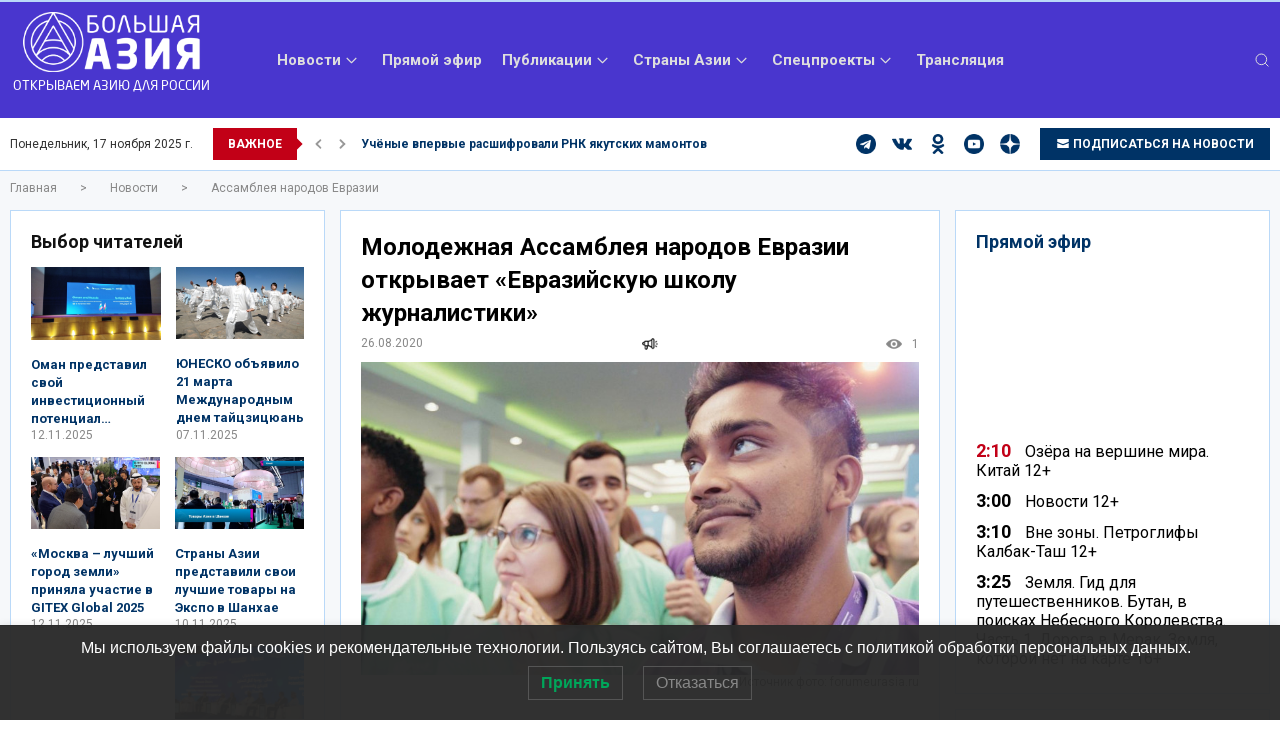

--- FILE ---
content_type: text/html; charset=UTF-8
request_url: https://bigasia.ru/molodezhnaya-assambleya-narodov-evrazii-otkryvaet-evrazijskuyu-shkolu-zhurnalistiki/
body_size: 44889
content:
<!doctype html>
<html lang="ru-RU">
<head>
<meta charset="UTF-8"/>
<meta name="viewport" content="width=device-width, initial-scale=1"/>
<meta name="yandex-verification" content="8c3cc4404462be8c"/>
<script type="module" src="https://cdn.jsdelivr.net/npm/@justinribeiro/lite-youtube@1.5.0/lite-youtube.js"></script>
<meta name='robots' content='index, follow, max-image-preview:large, max-snippet:-1, max-video-preview:-1'/>
<!-- This site is optimized with the Yoast SEO plugin v20.0 - https://yoast.com/wordpress/plugins/seo/ -->
<title>Молодежная Ассамблея народов Евразии открывает «Евразийскую школу журналистики» | Большая Азия</title>
<meta name="description" content="Хорошие новости: Молодежная Ассамблея народов Евразии открывает «Евразийскую школу журналистики» Новостной портал Bigasia.ru"/>
<link rel="canonical" href="https://bigasia.ru/molodezhnaya-assambleya-narodov-evrazii-otkryvaet-evrazijskuyu-shkolu-zhurnalistiki/"/>
<meta property="og:locale" content="ru_RU"/>
<meta property="og:type" content="article"/>
<meta property="og:title" content="Молодежная Ассамблея народов Евразии открывает «Евразийскую школу журналистики» | Большая Азия"/>
<meta property="og:description" content="Хорошие новости: Молодежная Ассамблея народов Евразии открывает «Евразийскую школу журналистики» Новостной портал Bigasia.ru"/>
<meta property="og:url" content="https://bigasia.ru/molodezhnaya-assambleya-narodov-evrazii-otkryvaet-evrazijskuyu-shkolu-zhurnalistiki/"/>
<meta property="og:site_name" content="Большая Азия"/>
<meta property="article:published_time" content="2020-08-26T05:18:00+00:00"/>
<meta property="article:modified_time" content="2023-05-22T23:51:21+00:00"/>
<meta property="og:image" content="https://bigasia.ru/wp-content/uploads/2023/04/980db8ff2a46ab0628b4ee4535551add.jpg"/>
<meta property="og:image:width" content="800"/>
<meta property="og:image:height" content="500"/>
<meta property="og:image:type" content="image/jpeg"/>
<meta name="author" content="admin"/>
<meta name="twitter:card" content="summary_large_image"/>
<meta name="twitter:label1" content="Written by"/>
<meta name="twitter:data1" content="admin"/>
<script type="application/ld+json" class="yoast-schema-graph">{"@context":"https://schema.org","@graph":[{"@type":"Article","@id":"https://bigasia.ru/molodezhnaya-assambleya-narodov-evrazii-otkryvaet-evrazijskuyu-shkolu-zhurnalistiki/#article","isPartOf":{"@id":"https://bigasia.ru/molodezhnaya-assambleya-narodov-evrazii-otkryvaet-evrazijskuyu-shkolu-zhurnalistiki/"},"author":{"name":"admin","@id":"https://bigasia.ru/#/schema/person/3182f4044bafee6e9c73621f893627fe"},"headline":"Молодежная Ассамблея народов Евразии открывает «Евразийскую школу журналистики»","datePublished":"2020-08-26T05:18:00+00:00","dateModified":"2023-05-22T23:51:21+00:00","mainEntityOfPage":{"@id":"https://bigasia.ru/molodezhnaya-assambleya-narodov-evrazii-otkryvaet-evrazijskuyu-shkolu-zhurnalistiki/"},"wordCount":133,"commentCount":0,"publisher":{"@id":"https://bigasia.ru/#organization"},"image":{"@id":"https://bigasia.ru/molodezhnaya-assambleya-narodov-evrazii-otkryvaet-evrazijskuyu-shkolu-zhurnalistiki/#primaryimage"},"thumbnailUrl":"https://bigasia.ru/wp-content/uploads/2023/04/980db8ff2a46ab0628b4ee4535551add.jpg","keywords":["«Евразия Global»","Ассамблея народов Евразии","журналистика","МАНЕ","Молодежная Ассамблея народов Евразии","Оренбург"],"articleSection":["Ассамблея народов Евразии"],"inLanguage":"ru-RU","potentialAction":[{"@type":"CommentAction","name":"Comment","target":["https://bigasia.ru/molodezhnaya-assambleya-narodov-evrazii-otkryvaet-evrazijskuyu-shkolu-zhurnalistiki/#respond"]}]},{"@type":"WebPage","@id":"https://bigasia.ru/molodezhnaya-assambleya-narodov-evrazii-otkryvaet-evrazijskuyu-shkolu-zhurnalistiki/","url":"https://bigasia.ru/molodezhnaya-assambleya-narodov-evrazii-otkryvaet-evrazijskuyu-shkolu-zhurnalistiki/","name":"Молодежная Ассамблея народов Евразии открывает «Евразийскую школу журналистики» | Большая Азия","isPartOf":{"@id":"https://bigasia.ru/#website"},"primaryImageOfPage":{"@id":"https://bigasia.ru/molodezhnaya-assambleya-narodov-evrazii-otkryvaet-evrazijskuyu-shkolu-zhurnalistiki/#primaryimage"},"image":{"@id":"https://bigasia.ru/molodezhnaya-assambleya-narodov-evrazii-otkryvaet-evrazijskuyu-shkolu-zhurnalistiki/#primaryimage"},"thumbnailUrl":"https://bigasia.ru/wp-content/uploads/2023/04/980db8ff2a46ab0628b4ee4535551add.jpg","datePublished":"2020-08-26T05:18:00+00:00","dateModified":"2023-05-22T23:51:21+00:00","description":"Хорошие новости: Молодежная Ассамблея народов Евразии открывает «Евразийскую школу журналистики» Новостной портал Bigasia.ru","breadcrumb":{"@id":"https://bigasia.ru/molodezhnaya-assambleya-narodov-evrazii-otkryvaet-evrazijskuyu-shkolu-zhurnalistiki/#breadcrumb"},"inLanguage":"ru-RU","potentialAction":[{"@type":"ReadAction","target":["https://bigasia.ru/molodezhnaya-assambleya-narodov-evrazii-otkryvaet-evrazijskuyu-shkolu-zhurnalistiki/"]}]},{"@type":"ImageObject","inLanguage":"ru-RU","@id":"https://bigasia.ru/molodezhnaya-assambleya-narodov-evrazii-otkryvaet-evrazijskuyu-shkolu-zhurnalistiki/#primaryimage","url":"https://bigasia.ru/wp-content/uploads/2023/04/980db8ff2a46ab0628b4ee4535551add.jpg","contentUrl":"https://bigasia.ru/wp-content/uploads/2023/04/980db8ff2a46ab0628b4ee4535551add.jpg","width":800,"height":500},{"@type":"BreadcrumbList","@id":"https://bigasia.ru/molodezhnaya-assambleya-narodov-evrazii-otkryvaet-evrazijskuyu-shkolu-zhurnalistiki/#breadcrumb","itemListElement":[{"@type":"ListItem","position":1,"name":"Главная","item":"https://bigasia.ru/"},{"@type":"ListItem","position":2,"name":"Молодежная Ассамблея народов Евразии открывает «Евразийскую школу журналистики»"}]},{"@type":"WebSite","@id":"https://bigasia.ru/#website","url":"https://bigasia.ru/","name":"Большая Азия","description":"Новости стран Азии и России","publisher":{"@id":"https://bigasia.ru/#organization"},"alternateName":"Большая Азия","potentialAction":[{"@type":"SearchAction","target":{"@type":"EntryPoint","urlTemplate":"https://bigasia.ru/?s={search_term_string}"},"query-input":"required name=search_term_string"}],"inLanguage":"ru-RU"},{"@type":"Organization","@id":"https://bigasia.ru/#organization","name":"Большая Азия","url":"https://bigasia.ru/","logo":{"@type":"ImageObject","inLanguage":"ru-RU","@id":"https://bigasia.ru/#/schema/logo/image/","url":"https://bigasia.ru/wp-content/uploads/2024/08/logo-bigasia.png","contentUrl":"https://bigasia.ru/wp-content/uploads/2024/08/logo-bigasia.png","width":1240,"height":365,"caption":"Большая Азия"},"image":{"@id":"https://bigasia.ru/#/schema/logo/image/"}},{"@type":"Person","@id":"https://bigasia.ru/#/schema/person/3182f4044bafee6e9c73621f893627fe","name":"admin","image":{"@type":"ImageObject","inLanguage":"ru-RU","@id":"https://bigasia.ru/#/schema/person/image/","url":"https://secure.gravatar.com/avatar/b90b87595d561adde0e14cefc482c5cc?s=96&d=mm&r=g","contentUrl":"https://secure.gravatar.com/avatar/b90b87595d561adde0e14cefc482c5cc?s=96&d=mm&r=g","caption":"admin"},"description":"Значимость этих проблем настолько очевидна, что новая модель организационной деятельности требуют определения и уточнения позиций, занимаемых участниками в отношении поставленных задач.","sameAs":["http://ovz2.j48732429.n03kn.vps.myjino.ru"],"url":"https://bigasia.ru/author/admin/"}]}</script>
<!-- / Yoast SEO plugin. -->
<link rel='dns-prefetch' href='//ajax.googleapis.com'/>
<link rel='dns-prefetch' href='//cdn.jsdelivr.net'/>
<link rel="alternate" type="application/rss+xml" title="Большая Азия &raquo; Лента комментариев к &laquo;Молодежная Ассамблея народов Евразии открывает «Евразийскую школу журналистики»&raquo;" href="https://bigasia.ru/molodezhnaya-assambleya-narodov-evrazii-otkryvaet-evrazijskuyu-shkolu-zhurnalistiki/feed/"/>
<script type="text/javascript">window._wpemojiSettings={"baseUrl":"https:\/\/s.w.org\/images\/core\/emoji\/14.0.0\/72x72\/","ext":".png","svgUrl":"https:\/\/s.w.org\/images\/core\/emoji\/14.0.0\/svg\/","svgExt":".svg","source":{"concatemoji":"https:\/\/bigasia.ru\/wp-includes\/js\/wp-emoji-release.min.js?ver=6.1.1"}};!function(e,a,t){var n,r,o,i=a.createElement("canvas"),p=i.getContext&&i.getContext("2d");function s(e,t){var a=String.fromCharCode,e=(p.clearRect(0,0,i.width,i.height),p.fillText(a.apply(this,e),0,0),i.toDataURL());return p.clearRect(0,0,i.width,i.height),p.fillText(a.apply(this,t),0,0),e===i.toDataURL()}function c(e){var t=a.createElement("script");t.src=e,t.defer=t.type="text/javascript",a.getElementsByTagName("head")[0].appendChild(t)}for(o=Array("flag","emoji"),t.supports={everything:!0,everythingExceptFlag:!0},r=0;r<o.length;r++)t.supports[o[r]]=function(e){if(p&&p.fillText)switch(p.textBaseline="top",p.font="600 32px Arial",e){case"flag":return s([127987,65039,8205,9895,65039],[127987,65039,8203,9895,65039])?!1:!s([55356,56826,55356,56819],[55356,56826,8203,55356,56819])&&!s([55356,57332,56128,56423,56128,56418,56128,56421,56128,56430,56128,56423,56128,56447],[55356,57332,8203,56128,56423,8203,56128,56418,8203,56128,56421,8203,56128,56430,8203,56128,56423,8203,56128,56447]);case"emoji":return!s([129777,127995,8205,129778,127999],[129777,127995,8203,129778,127999])}return!1}(o[r]),t.supports.everything=t.supports.everything&&t.supports[o[r]],"flag"!==o[r]&&(t.supports.everythingExceptFlag=t.supports.everythingExceptFlag&&t.supports[o[r]]);t.supports.everythingExceptFlag=t.supports.everythingExceptFlag&&!t.supports.flag,t.DOMReady=!1,t.readyCallback=function(){t.DOMReady=!0},t.supports.everything||(n=function(){t.readyCallback()},a.addEventListener?(a.addEventListener("DOMContentLoaded",n,!1),e.addEventListener("load",n,!1)):(e.attachEvent("onload",n),a.attachEvent("onreadystatechange",function(){"complete"===a.readyState&&t.readyCallback()})),(e=t.source||{}).concatemoji?c(e.concatemoji):e.wpemoji&&e.twemoji&&(c(e.twemoji),c(e.wpemoji)))}(window,document,window._wpemojiSettings);</script>
<style type="text/css">img.wp-smiley,img.emoji{display:inline!important;border:none!important;box-shadow:none!important;height:1em!important;width:1em!important;margin:0 .07em!important;vertical-align:-.1em!important;background:none!important;padding:0!important}</style>
<!-- <link rel='stylesheet' id='wp-block-library-css' href='https://bigasia.ru/wp-includes/css/dist/block-library/style.min.css?ver=6.1.1' type='text/css' media='all' /> -->
<!-- <link rel='stylesheet' id='classic-theme-styles-css' href='https://bigasia.ru/wp-includes/css/classic-themes.min.css?ver=1' type='text/css' media='all' /> -->
<link rel="stylesheet" type="text/css" href="//bigasia.ru/wp-content/cache/wpfc-minified/jxklc794/5um5f.css" media="all"/>
<style id='global-styles-inline-css' type='text/css'>
body{--wp--preset--color--black: #000000;--wp--preset--color--cyan-bluish-gray: #abb8c3;--wp--preset--color--white: #ffffff;--wp--preset--color--pale-pink: #f78da7;--wp--preset--color--vivid-red: #cf2e2e;--wp--preset--color--luminous-vivid-orange: #ff6900;--wp--preset--color--luminous-vivid-amber: #fcb900;--wp--preset--color--light-green-cyan: #7bdcb5;--wp--preset--color--vivid-green-cyan: #00d084;--wp--preset--color--pale-cyan-blue: #8ed1fc;--wp--preset--color--vivid-cyan-blue: #0693e3;--wp--preset--color--vivid-purple: #9b51e0;--wp--preset--gradient--vivid-cyan-blue-to-vivid-purple: linear-gradient(135deg,rgba(6,147,227,1) 0%,rgb(155,81,224) 100%);--wp--preset--gradient--light-green-cyan-to-vivid-green-cyan: linear-gradient(135deg,rgb(122,220,180) 0%,rgb(0,208,130) 100%);--wp--preset--gradient--luminous-vivid-amber-to-luminous-vivid-orange: linear-gradient(135deg,rgba(252,185,0,1) 0%,rgba(255,105,0,1) 100%);--wp--preset--gradient--luminous-vivid-orange-to-vivid-red: linear-gradient(135deg,rgba(255,105,0,1) 0%,rgb(207,46,46) 100%);--wp--preset--gradient--very-light-gray-to-cyan-bluish-gray: linear-gradient(135deg,rgb(238,238,238) 0%,rgb(169,184,195) 100%);--wp--preset--gradient--cool-to-warm-spectrum: linear-gradient(135deg,rgb(74,234,220) 0%,rgb(151,120,209) 20%,rgb(207,42,186) 40%,rgb(238,44,130) 60%,rgb(251,105,98) 80%,rgb(254,248,76) 100%);--wp--preset--gradient--blush-light-purple: linear-gradient(135deg,rgb(255,206,236) 0%,rgb(152,150,240) 100%);--wp--preset--gradient--blush-bordeaux: linear-gradient(135deg,rgb(254,205,165) 0%,rgb(254,45,45) 50%,rgb(107,0,62) 100%);--wp--preset--gradient--luminous-dusk: linear-gradient(135deg,rgb(255,203,112) 0%,rgb(199,81,192) 50%,rgb(65,88,208) 100%);--wp--preset--gradient--pale-ocean: linear-gradient(135deg,rgb(255,245,203) 0%,rgb(182,227,212) 50%,rgb(51,167,181) 100%);--wp--preset--gradient--electric-grass: linear-gradient(135deg,rgb(202,248,128) 0%,rgb(113,206,126) 100%);--wp--preset--gradient--midnight: linear-gradient(135deg,rgb(2,3,129) 0%,rgb(40,116,252) 100%);--wp--preset--duotone--dark-grayscale: url('#wp-duotone-dark-grayscale');--wp--preset--duotone--grayscale: url('#wp-duotone-grayscale');--wp--preset--duotone--purple-yellow: url('#wp-duotone-purple-yellow');--wp--preset--duotone--blue-red: url('#wp-duotone-blue-red');--wp--preset--duotone--midnight: url('#wp-duotone-midnight');--wp--preset--duotone--magenta-yellow: url('#wp-duotone-magenta-yellow');--wp--preset--duotone--purple-green: url('#wp-duotone-purple-green');--wp--preset--duotone--blue-orange: url('#wp-duotone-blue-orange');--wp--preset--font-size--small: 13px;--wp--preset--font-size--medium: 20px;--wp--preset--font-size--large: 36px;--wp--preset--font-size--x-large: 42px;--wp--preset--spacing--20: 0.44rem;--wp--preset--spacing--30: 0.67rem;--wp--preset--spacing--40: 1rem;--wp--preset--spacing--50: 1.5rem;--wp--preset--spacing--60: 2.25rem;--wp--preset--spacing--70: 3.38rem;--wp--preset--spacing--80: 5.06rem;}:where(.is-layout-flex){gap: 0.5em;}body .is-layout-flow > .alignleft{float: left;margin-inline-start: 0;margin-inline-end: 2em;}body .is-layout-flow > .alignright{float: right;margin-inline-start: 2em;margin-inline-end: 0;}body .is-layout-flow > .aligncenter{margin-left: auto !important;margin-right: auto !important;}body .is-layout-constrained > .alignleft{float: left;margin-inline-start: 0;margin-inline-end: 2em;}body .is-layout-constrained > .alignright{float: right;margin-inline-start: 2em;margin-inline-end: 0;}body .is-layout-constrained > .aligncenter{margin-left: auto !important;margin-right: auto !important;}body .is-layout-constrained > :where(:not(.alignleft):not(.alignright):not(.alignfull)){max-width: var(--wp--style--global--content-size);margin-left: auto !important;margin-right: auto !important;}body .is-layout-constrained > .alignwide{max-width: var(--wp--style--global--wide-size);}body .is-layout-flex{display: flex;}body .is-layout-flex{flex-wrap: wrap;align-items: center;}body .is-layout-flex > *{margin: 0;}:where(.wp-block-columns.is-layout-flex){gap: 2em;}.has-black-color{color: var(--wp--preset--color--black) !important;}.has-cyan-bluish-gray-color{color: var(--wp--preset--color--cyan-bluish-gray) !important;}.has-white-color{color: var(--wp--preset--color--white) !important;}.has-pale-pink-color{color: var(--wp--preset--color--pale-pink) !important;}.has-vivid-red-color{color: var(--wp--preset--color--vivid-red) !important;}.has-luminous-vivid-orange-color{color: var(--wp--preset--color--luminous-vivid-orange) !important;}.has-luminous-vivid-amber-color{color: var(--wp--preset--color--luminous-vivid-amber) !important;}.has-light-green-cyan-color{color: var(--wp--preset--color--light-green-cyan) !important;}.has-vivid-green-cyan-color{color: var(--wp--preset--color--vivid-green-cyan) !important;}.has-pale-cyan-blue-color{color: var(--wp--preset--color--pale-cyan-blue) !important;}.has-vivid-cyan-blue-color{color: var(--wp--preset--color--vivid-cyan-blue) !important;}.has-vivid-purple-color{color: var(--wp--preset--color--vivid-purple) !important;}.has-black-background-color{background-color: var(--wp--preset--color--black) !important;}.has-cyan-bluish-gray-background-color{background-color: var(--wp--preset--color--cyan-bluish-gray) !important;}.has-white-background-color{background-color: var(--wp--preset--color--white) !important;}.has-pale-pink-background-color{background-color: var(--wp--preset--color--pale-pink) !important;}.has-vivid-red-background-color{background-color: var(--wp--preset--color--vivid-red) !important;}.has-luminous-vivid-orange-background-color{background-color: var(--wp--preset--color--luminous-vivid-orange) !important;}.has-luminous-vivid-amber-background-color{background-color: var(--wp--preset--color--luminous-vivid-amber) !important;}.has-light-green-cyan-background-color{background-color: var(--wp--preset--color--light-green-cyan) !important;}.has-vivid-green-cyan-background-color{background-color: var(--wp--preset--color--vivid-green-cyan) !important;}.has-pale-cyan-blue-background-color{background-color: var(--wp--preset--color--pale-cyan-blue) !important;}.has-vivid-cyan-blue-background-color{background-color: var(--wp--preset--color--vivid-cyan-blue) !important;}.has-vivid-purple-background-color{background-color: var(--wp--preset--color--vivid-purple) !important;}.has-black-border-color{border-color: var(--wp--preset--color--black) !important;}.has-cyan-bluish-gray-border-color{border-color: var(--wp--preset--color--cyan-bluish-gray) !important;}.has-white-border-color{border-color: var(--wp--preset--color--white) !important;}.has-pale-pink-border-color{border-color: var(--wp--preset--color--pale-pink) !important;}.has-vivid-red-border-color{border-color: var(--wp--preset--color--vivid-red) !important;}.has-luminous-vivid-orange-border-color{border-color: var(--wp--preset--color--luminous-vivid-orange) !important;}.has-luminous-vivid-amber-border-color{border-color: var(--wp--preset--color--luminous-vivid-amber) !important;}.has-light-green-cyan-border-color{border-color: var(--wp--preset--color--light-green-cyan) !important;}.has-vivid-green-cyan-border-color{border-color: var(--wp--preset--color--vivid-green-cyan) !important;}.has-pale-cyan-blue-border-color{border-color: var(--wp--preset--color--pale-cyan-blue) !important;}.has-vivid-cyan-blue-border-color{border-color: var(--wp--preset--color--vivid-cyan-blue) !important;}.has-vivid-purple-border-color{border-color: var(--wp--preset--color--vivid-purple) !important;}.has-vivid-cyan-blue-to-vivid-purple-gradient-background{background: var(--wp--preset--gradient--vivid-cyan-blue-to-vivid-purple) !important;}.has-light-green-cyan-to-vivid-green-cyan-gradient-background{background: var(--wp--preset--gradient--light-green-cyan-to-vivid-green-cyan) !important;}.has-luminous-vivid-amber-to-luminous-vivid-orange-gradient-background{background: var(--wp--preset--gradient--luminous-vivid-amber-to-luminous-vivid-orange) !important;}.has-luminous-vivid-orange-to-vivid-red-gradient-background{background: var(--wp--preset--gradient--luminous-vivid-orange-to-vivid-red) !important;}.has-very-light-gray-to-cyan-bluish-gray-gradient-background{background: var(--wp--preset--gradient--very-light-gray-to-cyan-bluish-gray) !important;}.has-cool-to-warm-spectrum-gradient-background{background: var(--wp--preset--gradient--cool-to-warm-spectrum) !important;}.has-blush-light-purple-gradient-background{background: var(--wp--preset--gradient--blush-light-purple) !important;}.has-blush-bordeaux-gradient-background{background: var(--wp--preset--gradient--blush-bordeaux) !important;}.has-luminous-dusk-gradient-background{background: var(--wp--preset--gradient--luminous-dusk) !important;}.has-pale-ocean-gradient-background{background: var(--wp--preset--gradient--pale-ocean) !important;}.has-electric-grass-gradient-background{background: var(--wp--preset--gradient--electric-grass) !important;}.has-midnight-gradient-background{background: var(--wp--preset--gradient--midnight) !important;}.has-small-font-size{font-size: var(--wp--preset--font-size--small) !important;}.has-medium-font-size{font-size: var(--wp--preset--font-size--medium) !important;}.has-large-font-size{font-size: var(--wp--preset--font-size--large) !important;}.has-x-large-font-size{font-size: var(--wp--preset--font-size--x-large) !important;}
.wp-block-navigation a:where(:not(.wp-element-button)){color: inherit;}
:where(.wp-block-columns.is-layout-flex){gap: 2em;}
.wp-block-pullquote{font-size: 1.5em;line-height: 1.6;}
</style>
<!-- <link rel='stylesheet' id='bplugins-plyrio-css' href='https://bigasia.ru/wp-content/plugins/super-video-player/public/css/player-style.css?ver=1.7.4' type='text/css' media='all' /> -->
<!-- <link rel='stylesheet' id='contact-form-7-css' href='https://bigasia.ru/wp-content/plugins/contact-form-7/includes/css/styles.css?ver=5.7.6' type='text/css' media='all' /> -->
<!-- <link rel='stylesheet' id='quiz-maker-css' href='https://bigasia.ru/wp-content/plugins/quiz-maker/public/css/quiz-maker-public.css?ver=6.6.9.8' type='text/css' media='all' /> -->
<!-- <link rel='stylesheet' id='simply-gallery-block-frontend-css' href='https://bigasia.ru/wp-content/plugins/simply-gallery-block/blocks/pgc_sgb.min.style.css?ver=3.1.2' type='text/css' media='all' /> -->
<!-- <link rel='stylesheet' id='pgc-simply-gallery-plugin-lightbox-style-css' href='https://bigasia.ru/wp-content/plugins/simply-gallery-block/plugins/pgc_sgb_lightbox.min.style.css?ver=3.1.2' type='text/css' media='all' /> -->
<!-- <link rel='stylesheet' id='lwpcng-main-css' href='https://bigasia.ru/wp-content/plugins/luckywp-cookie-notice-gdpr/front/assets/main.min.css?ver=1.2.1' type='text/css' media='all' /> -->
<!-- <link rel='stylesheet' id='wpdreams-asl-basic-css' href='https://bigasia.ru/wp-content/plugins/ajax-search-lite/css/style.basic.css?ver=4.13.1' type='text/css' media='all' /> -->
<!-- <link rel='stylesheet' id='wpdreams-asl-instance-css' href='https://bigasia.ru/wp-content/plugins/ajax-search-lite/css/style-simple-blue.css?ver=4.13.1' type='text/css' media='all' /> -->
<!-- <link rel='stylesheet' id='newsletter-css' href='https://bigasia.ru/wp-content/plugins/newsletter/style.css?ver=7.6.5' type='text/css' media='all' /> -->
<!-- <link rel='stylesheet' id='bigasia-fonts-css' href='https://bigasia.ru/wp-content/themes/bigasia.ru/assets/fonts/fonts.css?ver=6.1.1' type='text/css' media='all' /> -->
<!-- <link rel='stylesheet' id='bigasia-style-css' href='https://bigasia.ru/wp-content/themes/bigasia.ru/assets/css/styles.css?08122023_1&#038;ver=6.1.1' type='text/css' media='all' /> -->
<!-- <link rel='stylesheet' id='bigasia-colors-style-css' href='https://bigasia.ru/wp-content/themes/bigasia.ru/assets/css/colors.css?ver=6.1.1' type='text/css' media='all' /> -->
<!-- <link rel='stylesheet' id='bigasia-common-style-css' href='https://bigasia.ru/wp-content/themes/bigasia.ru/assets/css/common.css?9&#038;ver=6.1.1' type='text/css' media='all' /> -->
<link rel="stylesheet" type="text/css" href="//bigasia.ru/wp-content/cache/wpfc-minified/2f8gmtwn/A.5um5f.css.pagespeed.cf.htThx-Nfuf.css" media="all"/>
<link rel='stylesheet' id='swiper-js-css' href='https://cdn.jsdelivr.net/npm/swiper@8/swiper-bundle.min.css?ver=6.1.1' type='text/css' media='all'/>
<script src='//bigasia.ru/wp-content/cache/wpfc-minified/ehrd55bd/5un0w.js' type="text/javascript"></script>
<!-- <script type='text/javascript' src='https://bigasia.ru/wp-content/plugins/super-video-player/public/js/super-video.js?ver=1.7.4' id='bplugins-plyrio-js'></script> -->
<!-- <script type='text/javascript' src='https://bigasia.ru/wp-includes/js/jquery/jquery.min.js?ver=3.6.1' id='jquery-core-js'></script> -->
<!-- <script type='text/javascript' src='https://bigasia.ru/wp-includes/js/jquery/jquery-migrate.min.js?ver=3.3.2' id='jquery-migrate-js'></script> -->
<!-- <script type='text/javascript' src='https://bigasia.ru/wp-content/plugins/luckywp-cookie-notice-gdpr/front/assets/main.min.js?ver=1.2.1' id='lwpcng-main-js'></script> -->
<link rel="https://api.w.org/" href="https://bigasia.ru/wp-json/"/><link rel="alternate" type="application/json" href="https://bigasia.ru/wp-json/wp/v2/posts/295226"/><link rel="EditURI" type="application/rsd+xml" title="RSD" href="https://bigasia.ru/xmlrpc.php?rsd"/>
<link rel="wlwmanifest" type="application/wlwmanifest+xml" href="https://bigasia.ru/wp-includes/wlwmanifest.xml"/>
<meta name="generator" content="WordPress 6.1.1"/>
<link rel='shortlink' href='https://bigasia.ru/?p=295226'/>
<link rel="alternate" type="application/json+oembed" href="https://bigasia.ru/wp-json/oembed/1.0/embed?url=https%3A%2F%2Fbigasia.ru%2Fmolodezhnaya-assambleya-narodov-evrazii-otkryvaet-evrazijskuyu-shkolu-zhurnalistiki%2F"/>
<link rel="alternate" type="text/xml+oembed" href="https://bigasia.ru/wp-json/oembed/1.0/embed?url=https%3A%2F%2Fbigasia.ru%2Fmolodezhnaya-assambleya-narodov-evrazii-otkryvaet-evrazijskuyu-shkolu-zhurnalistiki%2F&#038;format=xml"/>
<noscript><style>.simply-gallery-amp{ display: block !important; }</style></noscript><noscript><style>.sgb-preloader{ display: none !important; }</style></noscript>				<link rel="preconnect" href="https://fonts.gstatic.com" crossorigin />
<link rel="preload" as="style" href="//fonts.googleapis.com/css?family=Open+Sans&display=swap"/>
<link rel="stylesheet" href="//fonts.googleapis.com/css?family=Open+Sans&display=swap" media="all"/>
<style>
div[id*='ajaxsearchlitesettings'].searchsettings .asl_option_inner label {
font-size: 0px !important;
color: rgba(0, 0, 0, 0);
}
div[id*='ajaxsearchlitesettings'].searchsettings .asl_option_inner label:after {
font-size: 11px !important;
position: absolute;
top: 0;
left: 0;
z-index: 1;
}
.asl_w_container {
width: 100%;
margin: 0px 0px 0px 0px;
min-width: 200px;
}
div[id*='ajaxsearchlite'].asl_m {
width: 100%;
}
div[id*='ajaxsearchliteres'].wpdreams_asl_results div.resdrg span.highlighted {
font-weight: bold;
color: rgba(217, 49, 43, 1);
background-color: rgba(238, 238, 238, 1);
}
div[id*='ajaxsearchliteres'].wpdreams_asl_results .results img.asl_image {
width: 70px;
height: 70px;
object-fit: cover;
}
div[id*='ajaxsearchlite'].asl_r .results {
max-height: none;
}
div[id*='ajaxsearchlite'].asl_r {
position: absolute;
}
div.asl_r.asl_w.vertical .results .item::after {
display: block;
position: absolute;
bottom: 0;
content: '';
height: 1px;
width: 100%;
background: #D8D8D8;
}
div.asl_r.asl_w.vertical .results .item.asl_last_item::after {
display: none;
}
</style>
<link rel="icon" href="https://bigasia.ru/wp-content/uploads/2023/04/favicon.png.pagespeed.ce.7vtY-hvl-5.png" sizes="32x32"/>
<link rel="icon" href="https://bigasia.ru/wp-content/uploads/2023/04/favicon.png.pagespeed.ce.7vtY-hvl-5.png" sizes="192x192"/>
<link rel="apple-touch-icon" href="https://bigasia.ru/wp-content/uploads/2023/04/favicon.png.pagespeed.ce.7vtY-hvl-5.png"/>
<meta name="msapplication-TileImage" content="https://bigasia.ru/wp-content/uploads/2023/04/favicon.png"/>
<style type="text/css" id="wp-custom-css">
/*Стили для вложеннх картинок*/
[id^="attachment_"] {
width: auto !important;
height: auto !important; 
}
[id^="attachment_"] img {
width: 100%; 
height: auto; 
display: block; 
}
/*@media(max-width:480px){
.block-item__content p {
word-break: break-all;   
}
}
*/		</style>
<link rel="preconnect" href="https://fonts.googleapis.com">
<link rel="preconnect" href="https://fonts.gstatic.com" crossorigin>
<link href="https://fonts.googleapis.com/css2?family=Roboto:ital,wght@0,100;0,300;0,400;0,500;0,700;0,900;1,100;1,300;1,400;1,500;1,700;1,900&display=swap" rel="stylesheet">
<!-- <script type="module" src="https://player.sputnik24.tv/embed/embed.js?1"></script> -->
<script type="module" src="https://prevideo2.sputnik24.tv/embed/embed.js"></script>
<!-- Yandex.RTB -->
<script>window.yaContextCb=window.yaContextCb||[]</script>
<script src="https://yandex.ru/ads/system/context.js" async></script>
<style>
header .header-menu__items-item {
color: #dddddd;
}
header .header-menu__items-item:hover {
color: #ffffff;
}
footer .container {
background-color: #153d66;
}
.footer-column__title {
color: #ffffff;
}
.footer-column__content p {
color: #dddddd;
}
.footer-column__content a {
color: #dddddd;
}
.footer-column__content a:hover {
color: #ffffff;
}
.link--type-2 {
transition: 0.3s;
color: #036;
}
.link--type-2:before, .link--type-2:after {
background-color: #036;
}
.link--type-2:hover {
color: #c20017;
}
.link--type-2:hover:before, .link--type-2:hover:after {
background-color: #c20017;
}
.button--type-2 {
background-color: #036;
color: #ffffff;
}
.button--type-2:hover {
background-color: #c20017;
}
.button--type-3 {
background-color: #036;
color: #ffffff;
}
.button--type-3:hover {
background-color: #c20017;
}
header .header .flexMenu-popup:after,
header .header-menu__top-line:after,
.header-bottombar__shortnews-title,
.header-bottombar__shortnews-title:after,
.page-index .column-title a:hover:after, .page-news .column-title a:hover:after,
.header-bottombar__social-link:hover,
.footer__social-link:hover,
.header-bottombar__social-link:hover,
.footer__social-link:hover,
.page-news .block-item__share-item:hover {
background-color: #c20017;
}
.header-bottombar__shortnews-swiper.swiper .swiper-slide a:hover,
.page-index .column-title a:hover:after,
.page-news .column-title a:hover:after,
.page-index .block-item__title-category,
.page-news .block-item__title-category,
.tv-program-item--current span {
color: #c20017;
}
header .container {
animation-duration: 10s;
animation-name: header_colors;
animation-iteration-count: infinite;
}
@keyframes header_colors {
from, to {
background-color: #c32283;
}
10% {
background-color: #bd2828;
}
20% {
background-color: #cf8517;
}
30% {
background-color: #819c16;
}
40% {
background-color: #36931f;
}
50% {
background-color: #169c4c;
}
60% {
background-color: #169c9c;
}
70% {
background-color: #2e65b8;
}
80% {
background-color: #4e2dd2;
}
90% {
background-color: #8b29a3;
}
}
</style>
</head>
<body class="post-template-default single single-post postid-295226 single-format-standard wp-custom-logo metaslider-plugin">
<svg xmlns="http://www.w3.org/2000/svg" viewBox="0 0 0 0" width="0" height="0" focusable="false" role="none" style="visibility: hidden; position: absolute; left: -9999px; overflow: hidden;"><defs><filter id="wp-duotone-dark-grayscale"><feColorMatrix color-interpolation-filters="sRGB" type="matrix" values=" .299 .587 .114 0 0 .299 .587 .114 0 0 .299 .587 .114 0 0 .299 .587 .114 0 0 "/><feComponentTransfer color-interpolation-filters="sRGB"><feFuncR type="table" tableValues="0 0.49803921568627"/><feFuncG type="table" tableValues="0 0.49803921568627"/><feFuncB type="table" tableValues="0 0.49803921568627"/><feFuncA type="table" tableValues="1 1"/></feComponentTransfer><feComposite in2="SourceGraphic" operator="in"/></filter></defs></svg><svg xmlns="http://www.w3.org/2000/svg" viewBox="0 0 0 0" width="0" height="0" focusable="false" role="none" style="visibility: hidden; position: absolute; left: -9999px; overflow: hidden;"><defs><filter id="wp-duotone-grayscale"><feColorMatrix color-interpolation-filters="sRGB" type="matrix" values=" .299 .587 .114 0 0 .299 .587 .114 0 0 .299 .587 .114 0 0 .299 .587 .114 0 0 "/><feComponentTransfer color-interpolation-filters="sRGB"><feFuncR type="table" tableValues="0 1"/><feFuncG type="table" tableValues="0 1"/><feFuncB type="table" tableValues="0 1"/><feFuncA type="table" tableValues="1 1"/></feComponentTransfer><feComposite in2="SourceGraphic" operator="in"/></filter></defs></svg><svg xmlns="http://www.w3.org/2000/svg" viewBox="0 0 0 0" width="0" height="0" focusable="false" role="none" style="visibility: hidden; position: absolute; left: -9999px; overflow: hidden;"><defs><filter id="wp-duotone-purple-yellow"><feColorMatrix color-interpolation-filters="sRGB" type="matrix" values=" .299 .587 .114 0 0 .299 .587 .114 0 0 .299 .587 .114 0 0 .299 .587 .114 0 0 "/><feComponentTransfer color-interpolation-filters="sRGB"><feFuncR type="table" tableValues="0.54901960784314 0.98823529411765"/><feFuncG type="table" tableValues="0 1"/><feFuncB type="table" tableValues="0.71764705882353 0.25490196078431"/><feFuncA type="table" tableValues="1 1"/></feComponentTransfer><feComposite in2="SourceGraphic" operator="in"/></filter></defs></svg><svg xmlns="http://www.w3.org/2000/svg" viewBox="0 0 0 0" width="0" height="0" focusable="false" role="none" style="visibility: hidden; position: absolute; left: -9999px; overflow: hidden;"><defs><filter id="wp-duotone-blue-red"><feColorMatrix color-interpolation-filters="sRGB" type="matrix" values=" .299 .587 .114 0 0 .299 .587 .114 0 0 .299 .587 .114 0 0 .299 .587 .114 0 0 "/><feComponentTransfer color-interpolation-filters="sRGB"><feFuncR type="table" tableValues="0 1"/><feFuncG type="table" tableValues="0 0.27843137254902"/><feFuncB type="table" tableValues="0.5921568627451 0.27843137254902"/><feFuncA type="table" tableValues="1 1"/></feComponentTransfer><feComposite in2="SourceGraphic" operator="in"/></filter></defs></svg><svg xmlns="http://www.w3.org/2000/svg" viewBox="0 0 0 0" width="0" height="0" focusable="false" role="none" style="visibility: hidden; position: absolute; left: -9999px; overflow: hidden;"><defs><filter id="wp-duotone-midnight"><feColorMatrix color-interpolation-filters="sRGB" type="matrix" values=" .299 .587 .114 0 0 .299 .587 .114 0 0 .299 .587 .114 0 0 .299 .587 .114 0 0 "/><feComponentTransfer color-interpolation-filters="sRGB"><feFuncR type="table" tableValues="0 0"/><feFuncG type="table" tableValues="0 0.64705882352941"/><feFuncB type="table" tableValues="0 1"/><feFuncA type="table" tableValues="1 1"/></feComponentTransfer><feComposite in2="SourceGraphic" operator="in"/></filter></defs></svg><svg xmlns="http://www.w3.org/2000/svg" viewBox="0 0 0 0" width="0" height="0" focusable="false" role="none" style="visibility: hidden; position: absolute; left: -9999px; overflow: hidden;"><defs><filter id="wp-duotone-magenta-yellow"><feColorMatrix color-interpolation-filters="sRGB" type="matrix" values=" .299 .587 .114 0 0 .299 .587 .114 0 0 .299 .587 .114 0 0 .299 .587 .114 0 0 "/><feComponentTransfer color-interpolation-filters="sRGB"><feFuncR type="table" tableValues="0.78039215686275 1"/><feFuncG type="table" tableValues="0 0.94901960784314"/><feFuncB type="table" tableValues="0.35294117647059 0.47058823529412"/><feFuncA type="table" tableValues="1 1"/></feComponentTransfer><feComposite in2="SourceGraphic" operator="in"/></filter></defs></svg><svg xmlns="http://www.w3.org/2000/svg" viewBox="0 0 0 0" width="0" height="0" focusable="false" role="none" style="visibility: hidden; position: absolute; left: -9999px; overflow: hidden;"><defs><filter id="wp-duotone-purple-green"><feColorMatrix color-interpolation-filters="sRGB" type="matrix" values=" .299 .587 .114 0 0 .299 .587 .114 0 0 .299 .587 .114 0 0 .299 .587 .114 0 0 "/><feComponentTransfer color-interpolation-filters="sRGB"><feFuncR type="table" tableValues="0.65098039215686 0.40392156862745"/><feFuncG type="table" tableValues="0 1"/><feFuncB type="table" tableValues="0.44705882352941 0.4"/><feFuncA type="table" tableValues="1 1"/></feComponentTransfer><feComposite in2="SourceGraphic" operator="in"/></filter></defs></svg><svg xmlns="http://www.w3.org/2000/svg" viewBox="0 0 0 0" width="0" height="0" focusable="false" role="none" style="visibility: hidden; position: absolute; left: -9999px; overflow: hidden;"><defs><filter id="wp-duotone-blue-orange"><feColorMatrix color-interpolation-filters="sRGB" type="matrix" values=" .299 .587 .114 0 0 .299 .587 .114 0 0 .299 .587 .114 0 0 .299 .587 .114 0 0 "/><feComponentTransfer color-interpolation-filters="sRGB"><feFuncR type="table" tableValues="0.098039215686275 1"/><feFuncG type="table" tableValues="0 0.66274509803922"/><feFuncB type="table" tableValues="0.84705882352941 0.41960784313725"/><feFuncA type="table" tableValues="1 1"/></feComponentTransfer><feComposite in2="SourceGraphic" operator="in"/></filter></defs></svg>    <div id="site" class="display_grid">
<div class="block adv-block adv-block--desktop" data-position="top"></div><div class="block adv-block adv-block--mobile" data-position="top"></div>        <header>
<div class="container">
<div class="wrapper">
<div class="header display_grid">
<div class="mobile-header-menu__wrapper display_none">
<div class="mobile-header-menu js-show-mobile-menu">
<div></div>
<div></div>
<div></div>
</div>
</div>
<div class="logo">
<div class="display_inline-flex flex-direction_column align-items_start">
<a href="https://bigasia.ru/" class="custom-logo-link" rel="home"><noscript><img width="1240" height="365" src="https://bigasia.ru/wp-content/uploads/2024/08/logo-bigasia.png.pagespeed.ce.7eGYbsLJ_K.png" class="custom-logo" alt="Большая Азия" decoding="async" srcset="https://bigasia.ru/wp-content/uploads/2024/08/logo-bigasia.png.pagespeed.ce.7eGYbsLJ_K.png 1240w, https://bigasia.ru/wp-content/uploads/2024/08/logo-bigasia-300x88.png.pagespeed.ce.mzkHjl_eXX.png 300w, https://bigasia.ru/wp-content/uploads/2024/08/logo-bigasia-1024x301.png.pagespeed.ce.I5-O7izYzZ.png 1024w, https://bigasia.ru/wp-content/uploads/2024/08/logo-bigasia-768x226.png.pagespeed.ce.eX7QZ7iNue.png 768w" sizes="(max-width: 1240px) 100vw, 1240px"/></noscript><img width="1240" height="365" src='data:image/svg+xml,%3Csvg%20xmlns=%22http://www.w3.org/2000/svg%22%20viewBox=%220%200%201240%20365%22%3E%3C/svg%3E' data-src="https://bigasia.ru/wp-content/uploads/2024/08/logo-bigasia.png.pagespeed.ce.7eGYbsLJ_K.png" class="lazyload custom-logo" alt="Большая Азия" decoding="async" data-srcset="https://bigasia.ru/wp-content/uploads/2024/08/logo-bigasia.png 1240w, https://bigasia.ru/wp-content/uploads/2024/08/logo-bigasia-300x88.png 300w, https://bigasia.ru/wp-content/uploads/2024/08/logo-bigasia-1024x301.png 1024w, https://bigasia.ru/wp-content/uploads/2024/08/logo-bigasia-768x226.png 768w" data-sizes="(max-width: 1240px) 100vw, 1240px"/></a>                                <div class="logo-text text-align_center width_100">ОТКРЫВАЕМ АЗИЮ ДЛЯ РОССИИ <br><p></div>
</div>
</div>
<nav class="header-menu display_flex display_none--768">
<ul id="menu-glavnoe-menyu" class="header-menu__items js-flex-menu"><li id="nav-menu-item-296467" class="header-menu__items-item menu-item menu-item-type-post_type menu-item-object-page menu-item-has-children"><a href="https://bigasia.ru/novosti/" class="menu-link main-menu-link">Новости</a>
<ul class="header-menu__dropdown"><div class="header-menu__top-line"></div>
<li id="nav-menu-item-128263" class="header-menu__dropdown-item menu-item menu-item-type-taxonomy menu-item-object-category"><a href="https://bigasia.ru/category/obshchestvo/" class="menu-link sub-menu-link link--type-2">Общество</a></li>
<li id="nav-menu-item-128264" class="header-menu__dropdown-item menu-item menu-item-type-taxonomy menu-item-object-category"><a href="https://bigasia.ru/category/ekonomika-i-biznes/" class="menu-link sub-menu-link link--type-2">Экономика и бизнес</a></li>
<li id="nav-menu-item-128265" class="header-menu__dropdown-item menu-item menu-item-type-taxonomy menu-item-object-category"><a href="https://bigasia.ru/category/politika/" class="menu-link sub-menu-link link--type-2">Политика</a></li>
<li id="nav-menu-item-128266" class="header-menu__dropdown-item menu-item menu-item-type-taxonomy menu-item-object-category"><a href="https://bigasia.ru/category/kultura-i-otdyh/" class="menu-link sub-menu-link link--type-2">Культура и отдых</a></li>
<li id="nav-menu-item-128267" class="header-menu__dropdown-item menu-item menu-item-type-taxonomy menu-item-object-category"><a href="https://bigasia.ru/category/nauka-i-obrazovanie/" class="menu-link sub-menu-link link--type-2">Наука и образование</a></li>
<li id="nav-menu-item-408913" class="header-menu__dropdown-item menu-item menu-item-type-taxonomy menu-item-object-category"><a href="https://bigasia.ru/category/tehnologii/" class="menu-link sub-menu-link link--type-2">Технологии</a></li>
<li id="nav-menu-item-529945" class="header-menu__dropdown-item menu-item menu-item-type-taxonomy menu-item-object-category"><a href="https://bigasia.ru/category/kosmos/" class="menu-link sub-menu-link link--type-2">Космос</a></li>
<li id="nav-menu-item-529946" class="header-menu__dropdown-item menu-item menu-item-type-taxonomy menu-item-object-category"><a href="https://bigasia.ru/category/mediczina/" class="menu-link sub-menu-link link--type-2">Медицина</a></li>
<li id="nav-menu-item-128269" class="header-menu__dropdown-item menu-item menu-item-type-taxonomy menu-item-object-category"><a href="https://bigasia.ru/category/sport/" class="menu-link sub-menu-link link--type-2">Спорт</a></li>
<li id="nav-menu-item-529947" class="header-menu__dropdown-item menu-item menu-item-type-taxonomy menu-item-object-category"><a href="https://bigasia.ru/category/turizm/" class="menu-link sub-menu-link link--type-2">Туризм</a></li>
<li id="nav-menu-item-128270" class="header-menu__dropdown-item menu-item menu-item-type-taxonomy menu-item-object-category"><a href="https://bigasia.ru/category/ekosreda/" class="menu-link sub-menu-link link--type-2">Экосреда</a></li>
<li id="nav-menu-item-128271" class="header-menu__dropdown-item menu-item menu-item-type-taxonomy menu-item-object-category"><a href="https://bigasia.ru/category/moskva/" class="menu-link sub-menu-link link--type-2">Москва</a></li>
</ul>
</li>
<li id="nav-menu-item-296226" class="header-menu__items-item menu-item menu-item-type-post_type menu-item-object-page"><a href="https://bigasia.ru/televidenie/" class="menu-link main-menu-link">Прямой эфир</a></li>
<li id="nav-menu-item-296472" class="header-menu__items-item menu-item menu-item-type-post_type menu-item-object-page menu-item-has-children"><a href="https://bigasia.ru/publikaczii/" class="menu-link main-menu-link">Публикации</a>
<ul class="header-menu__dropdown"><div class="header-menu__top-line"></div>
<li id="nav-menu-item-282973" class="header-menu__dropdown-item menu-item menu-item-type-taxonomy menu-item-object-publications"><a href="https://bigasia.ru/publications/reviews/" class="menu-link sub-menu-link link--type-2">Обзоры</a></li>
<li id="nav-menu-item-282974" class="header-menu__dropdown-item menu-item menu-item-type-taxonomy menu-item-object-publications"><a href="https://bigasia.ru/publications/direct-speech/" class="menu-link sub-menu-link link--type-2">Прямая речь</a></li>
<li id="nav-menu-item-282975" class="header-menu__dropdown-item menu-item menu-item-type-taxonomy menu-item-object-publications"><a href="https://bigasia.ru/publications/interview/" class="menu-link sub-menu-link link--type-2">Интервью</a></li>
</ul>
</li>
<li id="nav-menu-item-296479" class="header-menu__items-item menu-item menu-item-type-post_type menu-item-object-page menu-item-has-children"><a href="https://bigasia.ru/asian-countries/" class="menu-link main-menu-link">Страны Азии</a>
<ul class="header-menu__dropdown"><div class="header-menu__top-line"></div>
<li id="nav-menu-item-130523" class="header-menu__dropdown-item menu-item menu-item-type-custom menu-item-object-custom"><a href="#js-asian-countries" class="menu-link sub-menu-link link--type-2">Страны Азии</a></li>
</ul>
</li>
<li id="nav-menu-item-296475" class="header-menu__items-item menu-item menu-item-type-post_type menu-item-object-page menu-item-has-children"><a href="https://bigasia.ru/speczproekty/" class="menu-link main-menu-link">Спецпроекты</a>
<ul class="header-menu__dropdown"><div class="header-menu__top-line"></div>
<li id="nav-menu-item-222018" class="header-menu__dropdown-item menu-item menu-item-type-taxonomy menu-item-object-specprojects_type"><a href="https://bigasia.ru/specprojects_type/novosti-bolshoj-azii/" class="menu-link sub-menu-link link--type-2">Новости Большой Азии</a></li>
<li id="nav-menu-item-378745" class="header-menu__dropdown-item menu-item menu-item-type-taxonomy menu-item-object-specprojects_type"><a href="https://bigasia.ru/specprojects_type/bolshoi-reportazh/" class="menu-link sub-menu-link link--type-2">Большой репортаж Большой Азии</a></li>
<li id="nav-menu-item-222016" class="header-menu__dropdown-item menu-item menu-item-type-taxonomy menu-item-object-specprojects_type"><a href="https://bigasia.ru/specprojects_type/chines_panoram/" class="menu-link sub-menu-link link--type-2">Китайская панорама</a></li>
<li id="nav-menu-item-222017" class="header-menu__dropdown-item menu-item menu-item-type-taxonomy menu-item-object-specprojects_type"><a href="https://bigasia.ru/specprojects_type/moskva-luchshij-gorod-zemli/" class="menu-link sub-menu-link link--type-2">Москва – лучший город земли</a></li>
<li id="nav-menu-item-412222" class="header-menu__dropdown-item menu-item menu-item-type-custom menu-item-object-custom"><a href="/specprojects_type/bolshoe-puteshestvie-bajkal-moskva/" class="menu-link sub-menu-link link--type-2">Большое путешествие</a></li>
<li id="nav-menu-item-471652" class="header-menu__dropdown-item menu-item menu-item-type-custom menu-item-object-custom"><a href="https://bigasia.ru/specprojects_type/asian-vector/" class="menu-link sub-menu-link link--type-2">Азиатский вектор</a></li>
<li id="nav-menu-item-526554" class="header-menu__dropdown-item menu-item menu-item-type-taxonomy menu-item-object-specprojects_type"><a href="https://bigasia.ru/specprojects_type/rossija-kitaj-novaja-epoha/" class="menu-link sub-menu-link link--type-2">Россия-Китай. Новая эпоха</a></li>
<li id="nav-menu-item-429825" class="header-menu__dropdown-item menu-item menu-item-type-taxonomy menu-item-object-specprojects_type"><a href="https://bigasia.ru/specprojects_type/beringiya-2024/" class="menu-link sub-menu-link link--type-2">Берингия 2024</a></li>
<li id="nav-menu-item-222015" class="header-menu__dropdown-item menu-item menu-item-type-taxonomy menu-item-object-specprojects_type"><a href="https://bigasia.ru/specprojects_type/istorii-sootechestvennikov/" class="menu-link sub-menu-link link--type-2">Истории соотечественников</a></li>
<li id="nav-menu-item-222023" class="header-menu__dropdown-item menu-item menu-item-type-taxonomy menu-item-object-specprojects_type"><a href="https://bigasia.ru/specprojects_type/telezhurnal-sootechestvenniki/" class="menu-link sub-menu-link link--type-2">Тележурнал «Соотечественники»</a></li>
<li id="nav-menu-item-430468" class="header-menu__dropdown-item menu-item menu-item-type-taxonomy menu-item-object-specprojects_type menu-item-has-children"><a href="https://bigasia.ru/specprojects_type/country-study-magazine/" class="menu-link sub-menu-link link--type-2">Страноведческий журнал</a>
<ul class="header-menu__dropdown"><div class="header-menu__top-line"></div>
<li id="nav-menu-item-222020" class="header-menu__dropdown-item menu-item menu-item-type-taxonomy menu-item-object-specprojects_type"><a href="https://bigasia.ru/specprojects_type/country-study-magazine/india/" class="menu-link sub-menu-link link--type-2">Индия</a></li>
<li id="nav-menu-item-222021" class="header-menu__dropdown-item menu-item menu-item-type-taxonomy menu-item-object-specprojects_type"><a href="https://bigasia.ru/specprojects_type/country-study-magazine/korea/" class="menu-link sub-menu-link link--type-2">Республика Корея</a></li>
<li id="nav-menu-item-222022" class="header-menu__dropdown-item menu-item menu-item-type-taxonomy menu-item-object-specprojects_type"><a href="https://bigasia.ru/specprojects_type/country-study-magazine/japan/" class="menu-link sub-menu-link link--type-2">Япония</a></li>
</ul>
</li>
</ul>
</li>
<li id="nav-menu-item-130283" class="header-menu__items-item menu-item menu-item-type-post_type menu-item-object-page"><a href="https://bigasia.ru/translyacii/" class="menu-link main-menu-link">Трансляция</a></li>
</ul>                        </nav>
<nav class="header-menu display_flex">
<ul class="header-menu__items">
<!-- <li class="header-menu__items-item header-menu__items-item--split display_none--768"></li> -->
<li class="header-menu__items-item header-menu__items-item--search">
<span class="search-icon display_block"></span>
<div class="header-menu__dropdown header-menu__dropdown-search header-menu__dropdown--right">
<div class="asl_w_container asl_w_container_1" data-id="1" data-instance="1">
<div id='ajaxsearchlite1' data-id="1" data-instance="1" class="asl_w asl_m asl_m_1 asl_m_1_1">
<div class="probox">
<div class='prosettings' style='display:none;' data-opened=0>
<div class='innericon'>
<svg version="1.1" xmlns="http://www.w3.org/2000/svg" xmlns:xlink="http://www.w3.org/1999/xlink" x="0px" y="0px" width="22" height="22" viewBox="0 0 512 512" enable-background="new 0 0 512 512" xml:space="preserve">
<polygon transform="rotate(90 256 256)" points="142.332,104.886 197.48,50 402.5,256 197.48,462 142.332,407.113 292.727,256 "/>
</svg>
</div>
</div>
<div class='proinput'>
<form role="search" action='#' autocomplete="off" aria-label="Search form">
<input aria-label="Search input" type='search' class='orig' tabindex="0" name='phrase' placeholder='Поиск по сайту' value='' autocomplete="off"/>
<input aria-label="Search autocomplete" type='text' class='autocomplete' tabindex="-1" name='phrase' value='' autocomplete="off" disabled />
<input type='submit' value="Start search" style='width:0; height: 0; visibility: hidden;'>
</form>
</div>
<button class='promagnifier' tabindex="0" aria-label="Search magnifier">
<span class='innericon' style="display:block;">
<svg version="1.1" xmlns="http://www.w3.org/2000/svg" xmlns:xlink="http://www.w3.org/1999/xlink" x="0px" y="0px" width="22" height="22" viewBox="0 0 512 512" enable-background="new 0 0 512 512" xml:space="preserve">
<path d="M460.355,421.59L353.844,315.078c20.041-27.553,31.885-61.437,31.885-98.037
C385.729,124.934,310.793,50,218.686,50C126.58,50,51.645,124.934,51.645,217.041c0,92.106,74.936,167.041,167.041,167.041
c34.912,0,67.352-10.773,94.184-29.158L419.945,462L460.355,421.59z M100.631,217.041c0-65.096,52.959-118.056,118.055-118.056
c65.098,0,118.057,52.959,118.057,118.056c0,65.096-52.959,118.056-118.057,118.056C153.59,335.097,100.631,282.137,100.631,217.041
z"/>
</svg>
</span>
</button>
<div class='proloading'>
<div class="asl_loader"><div class="asl_loader-inner asl_simple-circle"></div></div>
</div>
<div class='proclose'>
<svg version="1.1" xmlns="http://www.w3.org/2000/svg" xmlns:xlink="http://www.w3.org/1999/xlink" x="0px" y="0px" width="12" height="12" viewBox="0 0 512 512" enable-background="new 0 0 512 512" xml:space="preserve">
<polygon points="438.393,374.595 319.757,255.977 438.378,137.348 374.595,73.607 255.995,192.225 137.375,73.622 73.607,137.352 192.246,255.983 73.622,374.625 137.352,438.393 256.002,319.734 374.652,438.378 "/>
</svg>
</div>
</div>	</div>
<div class='asl_data_container' style="display:none !important;">
<div class="asl_init_data wpdreams_asl_data_ct" style="display:none !important;" id="asl_init_id_1" data-asl-id="1" data-asl-instance="1" data-asldata="[base64]"></div>	<div id="asl_hidden_data">
<svg style="position:absolute" height="0" width="0">
<filter id="aslblur">
<feGaussianBlur in="SourceGraphic" stdDeviation="4"/>
</filter>
</svg>
<svg style="position:absolute" height="0" width="0">
<filter id="no_aslblur"></filter>
</svg>
</div>
</div>
<div id='ajaxsearchliteres1' class='vertical wpdreams_asl_results asl_w asl_r asl_r_1 asl_r_1_1'>
<div class="results">
<div class="resdrg">
</div>
</div>
</div>
<div id='__original__ajaxsearchlitesettings1' data-id="1" class="searchsettings wpdreams_asl_settings asl_w asl_s asl_s_1">
<form name='options' aria-label="Search settings form" autocomplete='off'>
<input type="hidden" name="filters_changed" style="display:none;" value="0">
<input type="hidden" name="filters_initial" style="display:none;" value="1">
<div class="asl_option_inner hiddend">
<input type='hidden' name='qtranslate_lang' id='qtranslate_lang1' value='0'/>
</div>
<fieldset class="asl_sett_scroll">
<legend style="display: none;">Generic selectors</legend>
<div class="asl_option" tabindex="0">
<div class="asl_option_inner">
<input type="checkbox" value="exact" aria-label="Exact matches only" name="asl_gen[]"/>
<div class="asl_option_checkbox"></div>
</div>
<div class="asl_option_label">
Exact matches only			</div>
</div>
<div class="asl_option" tabindex="0">
<div class="asl_option_inner">
<input type="checkbox" value="title" aria-label="Search in title" name="asl_gen[]" checked="checked"/>
<div class="asl_option_checkbox"></div>
</div>
<div class="asl_option_label">
Search in title			</div>
</div>
<div class="asl_option" tabindex="0">
<div class="asl_option_inner">
<input type="checkbox" value="content" aria-label="Search in content" name="asl_gen[]" checked="checked"/>
<div class="asl_option_checkbox"></div>
</div>
<div class="asl_option_label">
Search in content			</div>
</div>
<div class="asl_option_inner hiddend">
<input type="checkbox" value="excerpt" aria-label="Search in excerpt" name="asl_gen[]" checked="checked"/>
<div class="asl_option_checkbox"></div>
</div>
</fieldset>
<fieldset class="asl_sett_scroll">
<legend style="display: none;">Post Type Selectors</legend>
<div class="asl_option_inner hiddend">
<input type="checkbox" value="post" aria-label="Hidden option, ignore please" name="customset[]" checked="checked"/>
</div>
<div class="asl_option_inner hiddend">
<input type="checkbox" value="page" aria-label="Hidden option, ignore please" name="customset[]" checked="checked"/>
</div>
</fieldset>
</form>
</div>
</div>                                    </div>
</li>
<!-- <li class="header-menu__items-item">
<a class="dropdown">Рус.</a>
<ul class="header-menu__dropdown header-menu__dropdown--right">
<li class="header-menu__dropdown-item">
<a href="">Рус.</a>
</li>
<li class="header-menu__dropdown-item">
<a href="">Eng.</a>
</li>
</ul>
</li> -->
</ul>
</nav>
</div>
</div>
</div>
</header>
<div class="header-bottombar-wrapper display_none--960">
<div class="container">
<div class="wrapper">
<div class="header-bottombar display_grid">
<div class="header-bottombar__date">
понедельник, 17 ноября 2025 г.                        </div>
<div class="header-bottombar__shortnews display_grid">
<div class="header-bottombar__shortnews-title">Важное</div>
<div class="js-header-bottombar__shortnews-swiper header-bottombar__shortnews-swiper swiper display_flex">
<div class="header-bottombar__shortnews-swiper-button js-header-bottombar__shortnews-swiper-button--prev header-bottombar__shortnews-swiper-button--prev"></div>
<div class="header-bottombar__shortnews-swiper-button js-header-bottombar__shortnews-swiper-button--next header-bottombar__shortnews-swiper-button--next"></div>
<div class="header-bottombar__shortnews-swiper-wrapper swiper-wrapper">
<div class="header-bottombar__shortnews-swiper-slide swiper-slide">
<a href="https://bigasia.ru/rossiya-i-kitaj-usilyat-zashhitu-amurskih-tigrov-i-dalnevostochnyh-leopardov/">
Россия и Китай усилят защиту амурских тигров и дальневосточных леопардов                                                </a>
</div>
<div class="header-bottombar__shortnews-swiper-slide swiper-slide">
<a href="https://bigasia.ru/uchyonye-vpervye-rasshifrovali-rnk-yakutskih-mamontov/">
Учёные впервые расшифровали РНК якутских мамонтов                                                </a>
</div>
<div class="header-bottombar__shortnews-swiper-slide swiper-slide">
<a href="https://bigasia.ru/czentralnyj-delovoj-rajon-pekina-voshyol-v-chislo-luchshih-dlya-biznesa-v-mire/">
Центральный деловой район Пекина вошёл в число лучших для бизнеса в мире                                                </a>
</div>
<div class="header-bottombar__shortnews-swiper-slide swiper-slide">
<a href="https://bigasia.ru/dalnevostochnye-multiplikatory-zapuskayut-v-pokaz-novyj-serial/">
Дальневосточные мультипликаторы запускают в показ новый сериал                                                </a>
</div>
<div class="header-bottombar__shortnews-swiper-slide swiper-slide">
<a href="https://bigasia.ru/kitajskie-myshi-kosmonavty-zavershili-orbitalnuyu-missiyu/">
Китайские мыши-космонавты завершили орбитальную миссию                                                </a>
</div>
<div class="header-bottombar__shortnews-swiper-slide swiper-slide">
<a href="https://bigasia.ru/v-amurskoj-oblasti-vozvodyat-studencheskij-kampus-amur/">
В Амурской области возводят студенческий кампус «Амур»                                                </a>
</div>
<div class="header-bottombar__shortnews-swiper-slide swiper-slide">
<a href="https://bigasia.ru/v-kazahstane-otmetili-den-naczionalnoj-valyuty/">
В Казахстане отметили День национальной валюты                                                </a>
</div>
<div class="header-bottombar__shortnews-swiper-slide swiper-slide">
<a href="https://bigasia.ru/v-indii-proshyol-kulturnyj-proekt-v-chest-yubileya-sergeya-esenina/">
В Индии прошёл культурный проект в честь юбилея Сергея Есенина                                                </a>
</div>
<div class="header-bottombar__shortnews-swiper-slide swiper-slide">
<a href="https://bigasia.ru/v-sochi-startoval-mezhdunarodnyj-forum-briks-evropa/">
В Сочи стартовал международный форум «БРИКС – Европа»                                                </a>
</div>
<div class="header-bottombar__shortnews-swiper-slide swiper-slide">
<a href="https://bigasia.ru/v-mire-otmechayut-provozglashenie-nezavisimogo-gosudarstva-palestina/">
В мире отмечают провозглашение независимого государства Палестина                                                </a>
</div>
</div>
</div>
</div>
<div class="header-bottombar__social display_flex align-items_center">
<a href="https://tgclick.com/bigasia" style="-webkit-mask-image:url(https://bigasia.ru/wp-content/uploads/2023/04/telegram.png);mask-image:url(https://bigasia.ru/wp-content/uploads/2023/04/telegram.png)" class="header-bottombar__social-link display_flex align_items-center">
</a>
<a href="https://vk.com/bigasiatv" style="-webkit-mask-image:url(https://bigasia.ru/wp-content/uploads/2023/04/vk.png);mask-image:url(https://bigasia.ru/wp-content/uploads/2023/04/vk.png)" class="header-bottombar__social-link display_flex align_items-center">
</a>
<a href="https://ok.ru/group/58390016426017" style="-webkit-mask-image:url(https://bigasia.ru/wp-content/uploads/2023/04/odnoklassniki.png);mask-image:url(https://bigasia.ru/wp-content/uploads/2023/04/odnoklassniki.png)" class="header-bottombar__social-link display_flex align_items-center">
</a>
<a href="https://www.youtube.com/channel/UCewrQnZg93imMIqI7UUVOaQ" style="-webkit-mask-image:url(https://bigasia.ru/wp-content/uploads/2023/04/youtube-1.png);mask-image:url(https://bigasia.ru/wp-content/uploads/2023/04/youtube-1.png)" class="header-bottombar__social-link display_flex align_items-center">
</a>
<a href="https://dzen.ru/bigasia" style="-webkit-mask-image:url(https://bigasia.ru/wp-content/uploads/2023/08/dzen64.png);mask-image:url(https://bigasia.ru/wp-content/uploads/2023/08/dzen64.png)" class="header-bottombar__social-link display_flex align_items-center">
</a>
</div>
<div class="header-bottombar__subscribe">
<a href="" data-popup-target="subscribe" class="js-open-popup header-bottombar__subscribe-link button button--type-3">
Подписаться на новости
</a>
</div>
</div>
</div>
</div>
</div>
<link rel="stylesheet" href="/wp-content/themes/bigasia.ru/template-parts/blocks/main_block/A.style.css.pagespeed.cf.SwTwOvXDih.css">
<main class="display_flex">
<div class="container">
<div class="wrapper">
<div class="page-news page-news--news display_grid">
<div class="breadcrumbs">
<a href="/">Главная</a> > <a href="/novosti/">Новости</a> > <a href="https://bigasia.ru/category/assambleya-narodov-evrazii/">Ассамблея народов Евразии</a>
</div>
<section class="section-main_block">
<div class="column">
<div class="column-wrapper">
<div class="block block--2-columns">
<div class="block-title">Выбор читателей</div>
<div class="block-item__row display_grid block-item__row--2-columns">
<div class="block-item display_grid">
<div class="block-item__image">
<a href="https://bigasia.ru/oman-predstavil-svoj-investiczionnyj-potenczial-rossijskim-predprinimatelyam/" class="height_100 display_block position_relative">
<noscript><img width="2560" height="1920" src="https://bigasia.ru/wp-content/uploads/2025/11/img_20251112_101504-scaled.jpg.pagespeed.ce.vQZdvn_Hrx.jpg" class="attachment-post-thumbnail size-post-thumbnail wp-post-image" alt="" decoding="async" loading="lazy" srcset="https://bigasia.ru/wp-content/uploads/2025/11/img_20251112_101504-scaled.jpg.pagespeed.ce.vQZdvn_Hrx.jpg 2560w, https://bigasia.ru/wp-content/uploads/2025/11/img_20251112_101504-300x225.jpg.pagespeed.ce.QLrMnU84qL.jpg 300w, https://bigasia.ru/wp-content/uploads/2025/11/img_20251112_101504-1024x768.jpg.pagespeed.ce.tzSpILJ2lL.jpg 1024w, https://bigasia.ru/wp-content/uploads/2025/11/img_20251112_101504-768x576.jpg.pagespeed.ce.sA1iJL57DD.jpg 768w, https://bigasia.ru/wp-content/uploads/2025/11/img_20251112_101504-1536x1152.jpg.pagespeed.ce.aNaj_iIbFv.jpg 1536w, https://bigasia.ru/wp-content/uploads/2025/11/img_20251112_101504-2048x1536.jpg.pagespeed.ce.tphG3TheH9.jpg 2048w" sizes="(max-width: 2560px) 100vw, 2560px"/></noscript><img width="2560" height="1920" src='data:image/svg+xml,%3Csvg%20xmlns=%22http://www.w3.org/2000/svg%22%20viewBox=%220%200%202560%201920%22%3E%3C/svg%3E' data-src="https://bigasia.ru/wp-content/uploads/2025/11/img_20251112_101504-scaled.jpg.pagespeed.ce.vQZdvn_Hrx.jpg" class="lazyload attachment-post-thumbnail size-post-thumbnail wp-post-image" alt="" decoding="async" loading="lazy" data-srcset="https://bigasia.ru/wp-content/uploads/2025/11/img_20251112_101504-scaled.jpg 2560w, https://bigasia.ru/wp-content/uploads/2025/11/img_20251112_101504-300x225.jpg 300w, https://bigasia.ru/wp-content/uploads/2025/11/img_20251112_101504-1024x768.jpg 1024w, https://bigasia.ru/wp-content/uploads/2025/11/img_20251112_101504-768x576.jpg 768w, https://bigasia.ru/wp-content/uploads/2025/11/img_20251112_101504-1536x1152.jpg 1536w, https://bigasia.ru/wp-content/uploads/2025/11/img_20251112_101504-2048x1536.jpg 2048w" data-sizes="(max-width: 2560px) 100vw, 2560px"/>                                                        </a>
</div>
<div class="block-item__title display_flex flex-direction_column justify-content_space-between">
<a href="https://bigasia.ru/oman-predstavil-svoj-investiczionnyj-potenczial-rossijskim-predprinimatelyam/" class="link--type-2 block-item__title-link">
Оман представил свой инвестиционный потенциал российским предпринимателям                                                        </a>
<span class="block-item__title-date">12.11.2025</span>
</div>
</div>
<div class="block-item display_grid">
<div class="block-item__image">
<a href="https://bigasia.ru/yunesko-obyavilo-21-marta-mezhdunarodnym-dnem-tajczziczyuan/" class="height_100 display_block position_relative">
<noscript><img width="1600" height="1052" src="https://bigasia.ru/wp-content/uploads/2025/11/whatsapp-image-2025-11-06-at-17.15.12.jpeg.pagespeed.ce.VEovhOgLCX.jpg" class="attachment-post-thumbnail size-post-thumbnail wp-post-image" alt="" decoding="async" loading="lazy" srcset="https://bigasia.ru/wp-content/uploads/2025/11/whatsapp-image-2025-11-06-at-17.15.12.jpeg.pagespeed.ce.VEovhOgLCX.jpg 1600w, https://bigasia.ru/wp-content/uploads/2025/11/whatsapp-image-2025-11-06-at-17.15.12-300x197.jpeg.pagespeed.ce.S-0f0nh2g_.jpg 300w, https://bigasia.ru/wp-content/uploads/2025/11/whatsapp-image-2025-11-06-at-17.15.12-1024x673.jpeg.pagespeed.ce.uTD-hMaAwI.jpg 1024w, https://bigasia.ru/wp-content/uploads/2025/11/whatsapp-image-2025-11-06-at-17.15.12-768x505.jpeg.pagespeed.ce.VhxLoyS2kS.jpg 768w, https://bigasia.ru/wp-content/uploads/2025/11/whatsapp-image-2025-11-06-at-17.15.12-1536x1010.jpeg.pagespeed.ce.FpExeI5gTm.jpg 1536w" sizes="(max-width: 1600px) 100vw, 1600px"/></noscript><img width="1600" height="1052" src='data:image/svg+xml,%3Csvg%20xmlns=%22http://www.w3.org/2000/svg%22%20viewBox=%220%200%201600%201052%22%3E%3C/svg%3E' data-src="https://bigasia.ru/wp-content/uploads/2025/11/whatsapp-image-2025-11-06-at-17.15.12.jpeg.pagespeed.ce.VEovhOgLCX.jpg" class="lazyload attachment-post-thumbnail size-post-thumbnail wp-post-image" alt="" decoding="async" loading="lazy" data-srcset="https://bigasia.ru/wp-content/uploads/2025/11/whatsapp-image-2025-11-06-at-17.15.12.jpeg 1600w, https://bigasia.ru/wp-content/uploads/2025/11/whatsapp-image-2025-11-06-at-17.15.12-300x197.jpeg 300w, https://bigasia.ru/wp-content/uploads/2025/11/whatsapp-image-2025-11-06-at-17.15.12-1024x673.jpeg 1024w, https://bigasia.ru/wp-content/uploads/2025/11/whatsapp-image-2025-11-06-at-17.15.12-768x505.jpeg 768w, https://bigasia.ru/wp-content/uploads/2025/11/whatsapp-image-2025-11-06-at-17.15.12-1536x1010.jpeg 1536w" data-sizes="(max-width: 1600px) 100vw, 1600px"/>                                                        </a>
</div>
<div class="block-item__title display_flex flex-direction_column justify-content_space-between">
<a href="https://bigasia.ru/yunesko-obyavilo-21-marta-mezhdunarodnym-dnem-tajczziczyuan/" class="link--type-2 block-item__title-link">
ЮНЕСКО объявило 21 марта Международным днем тайцзицюань                                                        </a>
<span class="block-item__title-date">07.11.2025</span>
</div>
</div>
</div>
<div class="block-item__row display_grid block-item__row--2-columns">
<div class="block-item display_grid">
<div class="block-item__image">
<a href="https://bigasia.ru/moskva-luchshij-gorod-zemli-prinyala-uchastie-v-gitex-global-2025/" class="height_100 display_block position_relative">
<noscript><img width="753" height="422" src="https://bigasia.ru/wp-content/uploads/2025/11/snimok-ekrana-2025-11-12-v-13.59.52.jpg.pagespeed.ce.A2hAuvBg-k.jpg" class="attachment-post-thumbnail size-post-thumbnail wp-post-image" alt="" decoding="async" loading="lazy" srcset="https://bigasia.ru/wp-content/uploads/2025/11/snimok-ekrana-2025-11-12-v-13.59.52.jpg.pagespeed.ce.A2hAuvBg-k.jpg 753w, https://bigasia.ru/wp-content/uploads/2025/11/snimok-ekrana-2025-11-12-v-13.59.52-300x168.jpg.pagespeed.ce.Nl8c9oxAnt.jpg 300w" sizes="(max-width: 753px) 100vw, 753px"/></noscript><img width="753" height="422" src='data:image/svg+xml,%3Csvg%20xmlns=%22http://www.w3.org/2000/svg%22%20viewBox=%220%200%20753%20422%22%3E%3C/svg%3E' data-src="https://bigasia.ru/wp-content/uploads/2025/11/snimok-ekrana-2025-11-12-v-13.59.52.jpg.pagespeed.ce.A2hAuvBg-k.jpg" class="lazyload attachment-post-thumbnail size-post-thumbnail wp-post-image" alt="" decoding="async" loading="lazy" data-srcset="https://bigasia.ru/wp-content/uploads/2025/11/snimok-ekrana-2025-11-12-v-13.59.52.jpg 753w, https://bigasia.ru/wp-content/uploads/2025/11/snimok-ekrana-2025-11-12-v-13.59.52-300x168.jpg 300w" data-sizes="(max-width: 753px) 100vw, 753px"/>                                                        </a>
</div>
<div class="block-item__title display_flex flex-direction_column justify-content_space-between">
<a href="https://bigasia.ru/moskva-luchshij-gorod-zemli-prinyala-uchastie-v-gitex-global-2025/" class="link--type-2 block-item__title-link">
«Москва – лучший город земли» приняла участие в GITEX Global 2025                                                        </a>
<span class="block-item__title-date">12.11.2025</span>
</div>
</div>
<div class="block-item display_grid">
<div class="block-item__image">
<a href="https://bigasia.ru/strany-azii-predstavili-svoi-luchshie-tovary-na-ekspo-v-shanhae/" class="height_100 display_block position_relative">
<noscript><img width="800" height="450" src="https://bigasia.ru/wp-content/uploads/2025/11/novosti-bolshoj-azii-vypusk-1087-11.jpg.pagespeed.ce.bqeRyP-3uy.jpg" class="attachment-post-thumbnail size-post-thumbnail wp-post-image" alt="" decoding="async" loading="lazy" srcset="https://bigasia.ru/wp-content/uploads/2025/11/novosti-bolshoj-azii-vypusk-1087-11.jpg.pagespeed.ce.bqeRyP-3uy.jpg 800w, https://bigasia.ru/wp-content/uploads/2025/11/novosti-bolshoj-azii-vypusk-1087-11-300x169.jpg.pagespeed.ce.AHtBYrJ6Ao.jpg 300w, https://bigasia.ru/wp-content/uploads/2025/11/novosti-bolshoj-azii-vypusk-1087-11-768x432.jpg.pagespeed.ce.8_4phOoacv.jpg 768w" sizes="(max-width: 800px) 100vw, 800px"/></noscript><img width="800" height="450" src='data:image/svg+xml,%3Csvg%20xmlns=%22http://www.w3.org/2000/svg%22%20viewBox=%220%200%20800%20450%22%3E%3C/svg%3E' data-src="https://bigasia.ru/wp-content/uploads/2025/11/novosti-bolshoj-azii-vypusk-1087-11.jpg.pagespeed.ce.bqeRyP-3uy.jpg" class="lazyload attachment-post-thumbnail size-post-thumbnail wp-post-image" alt="" decoding="async" loading="lazy" data-srcset="https://bigasia.ru/wp-content/uploads/2025/11/novosti-bolshoj-azii-vypusk-1087-11.jpg 800w, https://bigasia.ru/wp-content/uploads/2025/11/novosti-bolshoj-azii-vypusk-1087-11-300x169.jpg 300w, https://bigasia.ru/wp-content/uploads/2025/11/novosti-bolshoj-azii-vypusk-1087-11-768x432.jpg 768w" data-sizes="(max-width: 800px) 100vw, 800px"/>                                                        </a>
</div>
<div class="block-item__title display_flex flex-direction_column justify-content_space-between">
<a href="https://bigasia.ru/strany-azii-predstavili-svoi-luchshie-tovary-na-ekspo-v-shanhae/" class="link--type-2 block-item__title-link">
Страны Азии представили свои лучшие товары на Экспо в Шанхае                                                        </a>
<span class="block-item__title-date">10.11.2025</span>
</div>
</div>
</div>
<div class="block-item__row display_grid block-item__row--2-columns">
<div class="block-item display_grid">
<div class="block-item__image">
<a href="https://bigasia.ru/aleksandr-novak-obsudil-energeticheskoe-sotrudnichestvo-s-poslom-irana/" class="height_100 display_block position_relative">
<noscript><img width="1280" height="853" src="https://bigasia.ru/wp-content/uploads/2025/11/photo_2025-11-07_15-02-46.jpg.pagespeed.ce.pR9jacrJrj.jpg" class="attachment-post-thumbnail size-post-thumbnail wp-post-image" alt="" decoding="async" loading="lazy" srcset="https://bigasia.ru/wp-content/uploads/2025/11/photo_2025-11-07_15-02-46.jpg.pagespeed.ce.pR9jacrJrj.jpg 1280w, https://bigasia.ru/wp-content/uploads/2025/11/photo_2025-11-07_15-02-46-300x200.jpg.pagespeed.ce.Z8YisopaFX.jpg 300w, https://bigasia.ru/wp-content/uploads/2025/11/photo_2025-11-07_15-02-46-1024x682.jpg.pagespeed.ce.JSru6iwZH8.jpg 1024w, https://bigasia.ru/wp-content/uploads/2025/11/photo_2025-11-07_15-02-46-768x512.jpg.pagespeed.ce.GwPRGHHYY9.jpg 768w" sizes="(max-width: 1280px) 100vw, 1280px"/></noscript><img width="1280" height="853" src='data:image/svg+xml,%3Csvg%20xmlns=%22http://www.w3.org/2000/svg%22%20viewBox=%220%200%201280%20853%22%3E%3C/svg%3E' data-src="https://bigasia.ru/wp-content/uploads/2025/11/photo_2025-11-07_15-02-46.jpg.pagespeed.ce.pR9jacrJrj.jpg" class="lazyload attachment-post-thumbnail size-post-thumbnail wp-post-image" alt="" decoding="async" loading="lazy" data-srcset="https://bigasia.ru/wp-content/uploads/2025/11/photo_2025-11-07_15-02-46.jpg 1280w, https://bigasia.ru/wp-content/uploads/2025/11/photo_2025-11-07_15-02-46-300x200.jpg 300w, https://bigasia.ru/wp-content/uploads/2025/11/photo_2025-11-07_15-02-46-1024x682.jpg 1024w, https://bigasia.ru/wp-content/uploads/2025/11/photo_2025-11-07_15-02-46-768x512.jpg 768w" data-sizes="(max-width: 1280px) 100vw, 1280px"/>                                                        </a>
</div>
<div class="block-item__title display_flex flex-direction_column justify-content_space-between">
<a href="https://bigasia.ru/aleksandr-novak-obsudil-energeticheskoe-sotrudnichestvo-s-poslom-irana/" class="link--type-2 block-item__title-link">
Александр Новак обсудил энергетическое сотрудничество с послом Ирана                                                        </a>
<span class="block-item__title-date">07.11.2025</span>
</div>
</div>
<div class="block-item display_grid">
<div class="block-item__image">
<a href="https://bigasia.ru/v-maskate-otkrylsya-biznes-forum-rossiya-oman/" class="height_100 display_block position_relative">
<noscript><img width="1200" height="900" src="https://bigasia.ru/wp-content/uploads/2025/11/img_20251113_104630-e1763040373926.jpg.pagespeed.ce.XGTawMdOw7.jpg" class="attachment-post-thumbnail size-post-thumbnail wp-post-image" alt="" decoding="async" loading="lazy" srcset="https://bigasia.ru/wp-content/uploads/2025/11/img_20251113_104630-e1763040373926.jpg.pagespeed.ce.XGTawMdOw7.jpg 1200w, https://bigasia.ru/wp-content/uploads/2025/11/img_20251113_104630-e1763040373926-300x225.jpg.pagespeed.ce.iTqEEnT2fi.jpg 300w, https://bigasia.ru/wp-content/uploads/2025/11/img_20251113_104630-e1763040373926-768x576.jpg.pagespeed.ce.WSkHyEH_vr.jpg 768w, https://bigasia.ru/wp-content/uploads/2025/11/img_20251113_104630-e1763040373926-1024x768.jpg.pagespeed.ce.BuqITFVBo9.jpg 1024w" sizes="(max-width: 1200px) 100vw, 1200px"/></noscript><img width="1200" height="900" src='data:image/svg+xml,%3Csvg%20xmlns=%22http://www.w3.org/2000/svg%22%20viewBox=%220%200%201200%20900%22%3E%3C/svg%3E' data-src="https://bigasia.ru/wp-content/uploads/2025/11/img_20251113_104630-e1763040373926.jpg.pagespeed.ce.XGTawMdOw7.jpg" class="lazyload attachment-post-thumbnail size-post-thumbnail wp-post-image" alt="" decoding="async" loading="lazy" data-srcset="https://bigasia.ru/wp-content/uploads/2025/11/img_20251113_104630-e1763040373926.jpg 1200w, https://bigasia.ru/wp-content/uploads/2025/11/img_20251113_104630-e1763040373926-300x225.jpg 300w, https://bigasia.ru/wp-content/uploads/2025/11/img_20251113_104630-e1763040373926-768x576.jpg 768w, https://bigasia.ru/wp-content/uploads/2025/11/img_20251113_104630-e1763040373926-1024x768.jpg 1024w" data-sizes="(max-width: 1200px) 100vw, 1200px"/>                                                        </a>
</div>
<div class="block-item__title display_flex flex-direction_column justify-content_space-between">
<a href="https://bigasia.ru/v-maskate-otkrylsya-biznes-forum-rossiya-oman/" class="link--type-2 block-item__title-link">
В Маскате открылся бизнес-форум «Россия – Оман»                                                        </a>
<span class="block-item__title-date">13.11.2025</span>
</div>
</div>
</div>
<div class="block-item__row display_grid block-item__row--2-columns">
<div class="block-item display_grid">
<div class="block-item__image">
<a href="https://bigasia.ru/kitajskie-inzhenery-uspeshno-protestirovali-reaktivnyj-ranecz/" class="height_100 display_block position_relative">
<noscript><img width="800" height="450" src="https://bigasia.ru/wp-content/uploads/2025/11/novosti-bolshoj-azii-vypusk-1087-30.jpg.pagespeed.ce.QebyLkr8Ks.jpg" class="attachment-post-thumbnail size-post-thumbnail wp-post-image" alt="" decoding="async" loading="lazy" srcset="https://bigasia.ru/wp-content/uploads/2025/11/novosti-bolshoj-azii-vypusk-1087-30.jpg.pagespeed.ce.QebyLkr8Ks.jpg 800w, https://bigasia.ru/wp-content/uploads/2025/11/novosti-bolshoj-azii-vypusk-1087-30-300x169.jpg.pagespeed.ce.pFmdPT2IiO.jpg 300w, https://bigasia.ru/wp-content/uploads/2025/11/novosti-bolshoj-azii-vypusk-1087-30-768x432.jpg.pagespeed.ce.YDp9_VFmeU.jpg 768w" sizes="(max-width: 800px) 100vw, 800px"/></noscript><img width="800" height="450" src='data:image/svg+xml,%3Csvg%20xmlns=%22http://www.w3.org/2000/svg%22%20viewBox=%220%200%20800%20450%22%3E%3C/svg%3E' data-src="https://bigasia.ru/wp-content/uploads/2025/11/novosti-bolshoj-azii-vypusk-1087-30.jpg.pagespeed.ce.QebyLkr8Ks.jpg" class="lazyload attachment-post-thumbnail size-post-thumbnail wp-post-image" alt="" decoding="async" loading="lazy" data-srcset="https://bigasia.ru/wp-content/uploads/2025/11/novosti-bolshoj-azii-vypusk-1087-30.jpg 800w, https://bigasia.ru/wp-content/uploads/2025/11/novosti-bolshoj-azii-vypusk-1087-30-300x169.jpg 300w, https://bigasia.ru/wp-content/uploads/2025/11/novosti-bolshoj-azii-vypusk-1087-30-768x432.jpg 768w" data-sizes="(max-width: 800px) 100vw, 800px"/>                                                        </a>
</div>
<div class="block-item__title display_flex flex-direction_column justify-content_space-between">
<a href="https://bigasia.ru/kitajskie-inzhenery-uspeshno-protestirovali-reaktivnyj-ranecz/" class="link--type-2 block-item__title-link">
Китайские инженеры успешно протестировали реактивный ранец                                                        </a>
<span class="block-item__title-date">10.11.2025</span>
</div>
</div>
<div class="block-item display_grid">
<div class="block-item__image">
<a href="https://bigasia.ru/raboty-po-vozvrashheniyu-kosmonavtov-shenchzhou-20-vedutsya-planomerno/" class="height_100 display_block position_relative">
<noscript><img width="800" height="450" src="https://bigasia.ru/wp-content/uploads/2024/02/svs.jpg.pagespeed.ce.iU4s9smgzu.jpg" class="attachment-post-thumbnail size-post-thumbnail wp-post-image" alt="" decoding="async" loading="lazy" srcset="https://bigasia.ru/wp-content/uploads/2024/02/svs.jpg.pagespeed.ce.iU4s9smgzu.jpg 800w, https://bigasia.ru/wp-content/uploads/2024/02/svs-300x169.jpg.pagespeed.ce.Y8rwEp6tNc.jpg 300w, https://bigasia.ru/wp-content/uploads/2024/02/svs-768x432.jpg.pagespeed.ce.ORcRnOEf3a.jpg 768w" sizes="(max-width: 800px) 100vw, 800px"/></noscript><img width="800" height="450" src='data:image/svg+xml,%3Csvg%20xmlns=%22http://www.w3.org/2000/svg%22%20viewBox=%220%200%20800%20450%22%3E%3C/svg%3E' data-src="https://bigasia.ru/wp-content/uploads/2024/02/svs.jpg.pagespeed.ce.iU4s9smgzu.jpg" class="lazyload attachment-post-thumbnail size-post-thumbnail wp-post-image" alt="" decoding="async" loading="lazy" data-srcset="https://bigasia.ru/wp-content/uploads/2024/02/svs.jpg 800w, https://bigasia.ru/wp-content/uploads/2024/02/svs-300x169.jpg 300w, https://bigasia.ru/wp-content/uploads/2024/02/svs-768x432.jpg 768w" data-sizes="(max-width: 800px) 100vw, 800px"/>                                                        </a>
</div>
<div class="block-item__title display_flex flex-direction_column justify-content_space-between">
<a href="https://bigasia.ru/raboty-po-vozvrashheniyu-kosmonavtov-shenchzhou-20-vedutsya-planomerno/" class="link--type-2 block-item__title-link">
Работы по возвращению космонавтов «Шэньчжоу-20» ведутся планомерно                                                        </a>
<span class="block-item__title-date">11.11.2025</span>
</div>
</div>
</div>
<div class="block-item__row display_grid block-item__row--2-columns">
<div class="block-item display_grid">
<div class="block-item__image">
<a href="https://bigasia.ru/den-rozhdeniya-otmechaet-mariya-butina/" class="height_100 display_block position_relative">
<noscript><img width="800" height="450" src="https://bigasia.ru/wp-content/uploads/2025/11/novosti-bolshoj-azii-vypusk-1036-08.jpg.pagespeed.ce.enW_hCm0wp.jpg" class="attachment-post-thumbnail size-post-thumbnail wp-post-image" alt="" decoding="async" loading="lazy" srcset="https://bigasia.ru/wp-content/uploads/2025/11/novosti-bolshoj-azii-vypusk-1036-08.jpg.pagespeed.ce.enW_hCm0wp.jpg 800w, https://bigasia.ru/wp-content/uploads/2025/11/novosti-bolshoj-azii-vypusk-1036-08-300x169.jpg.pagespeed.ce.T4_j3Oma9d.jpg 300w, https://bigasia.ru/wp-content/uploads/2025/11/novosti-bolshoj-azii-vypusk-1036-08-768x432.jpg.pagespeed.ce._LifzHbn1L.jpg 768w" sizes="(max-width: 800px) 100vw, 800px"/></noscript><img width="800" height="450" src='data:image/svg+xml,%3Csvg%20xmlns=%22http://www.w3.org/2000/svg%22%20viewBox=%220%200%20800%20450%22%3E%3C/svg%3E' data-src="https://bigasia.ru/wp-content/uploads/2025/11/novosti-bolshoj-azii-vypusk-1036-08.jpg.pagespeed.ce.enW_hCm0wp.jpg" class="lazyload attachment-post-thumbnail size-post-thumbnail wp-post-image" alt="" decoding="async" loading="lazy" data-srcset="https://bigasia.ru/wp-content/uploads/2025/11/novosti-bolshoj-azii-vypusk-1036-08.jpg 800w, https://bigasia.ru/wp-content/uploads/2025/11/novosti-bolshoj-azii-vypusk-1036-08-300x169.jpg 300w, https://bigasia.ru/wp-content/uploads/2025/11/novosti-bolshoj-azii-vypusk-1036-08-768x432.jpg 768w" data-sizes="(max-width: 800px) 100vw, 800px"/>                                                        </a>
</div>
<div class="block-item__title display_flex flex-direction_column justify-content_space-between">
<a href="https://bigasia.ru/den-rozhdeniya-otmechaet-mariya-butina/" class="link--type-2 block-item__title-link">
День рождения отмечает Мария Бутина                                                        </a>
<span class="block-item__title-date">10.11.2025</span>
</div>
</div>
<div class="block-item display_grid">
<div class="block-item__image">
<a href="https://bigasia.ru/anons-moskva-luchshij-gorod-zemli-pobyvala-na-gitex-global-2025/" class="height_100 display_block position_relative">
<noscript><img width="800" height="450" src="https://bigasia.ru/wp-content/uploads/2025/11/programma_17_2025_rus_anons.00_00_09_17.still004.jpg.pagespeed.ce.kU7OkCOHWz.jpg" class="attachment-post-thumbnail size-post-thumbnail wp-post-image" alt="" decoding="async" loading="lazy" srcset="https://bigasia.ru/wp-content/uploads/2025/11/programma_17_2025_rus_anons.00_00_09_17.still004.jpg.pagespeed.ce.kU7OkCOHWz.jpg 800w, https://bigasia.ru/wp-content/uploads/2025/11/programma_17_2025_rus_anons.00_00_09_17.still004-300x169.jpg.pagespeed.ce.PCQBWQ0qfG.jpg 300w, https://bigasia.ru/wp-content/uploads/2025/11/programma_17_2025_rus_anons.00_00_09_17.still004-768x432.jpg.pagespeed.ce.mmZhwGA1fZ.jpg 768w" sizes="(max-width: 800px) 100vw, 800px"/></noscript><img width="800" height="450" src='data:image/svg+xml,%3Csvg%20xmlns=%22http://www.w3.org/2000/svg%22%20viewBox=%220%200%20800%20450%22%3E%3C/svg%3E' data-src="https://bigasia.ru/wp-content/uploads/2025/11/programma_17_2025_rus_anons.00_00_09_17.still004.jpg.pagespeed.ce.kU7OkCOHWz.jpg" class="lazyload attachment-post-thumbnail size-post-thumbnail wp-post-image" alt="" decoding="async" loading="lazy" data-srcset="https://bigasia.ru/wp-content/uploads/2025/11/programma_17_2025_rus_anons.00_00_09_17.still004.jpg 800w, https://bigasia.ru/wp-content/uploads/2025/11/programma_17_2025_rus_anons.00_00_09_17.still004-300x169.jpg 300w, https://bigasia.ru/wp-content/uploads/2025/11/programma_17_2025_rus_anons.00_00_09_17.still004-768x432.jpg 768w" data-sizes="(max-width: 800px) 100vw, 800px"/>                                                        </a>
</div>
<div class="block-item__title display_flex flex-direction_column justify-content_space-between">
<a href="https://bigasia.ru/anons-moskva-luchshij-gorod-zemli-pobyvala-na-gitex-global-2025/" class="link--type-2 block-item__title-link">
Анонс: «Москва – лучший город земли» побывала на GITEX Global 2025                                                        </a>
<span class="block-item__title-date">10.11.2025</span>
</div>
</div>
</div>
</div>
<script type="text/javascript" src="https://cdnjs.cloudflare.com/ajax/libs/fancybox/3.5.7/jquery.fancybox.min.js"></script>
<style>
.responsive-img {
max-width: 100%;
height: auto;
}
</style>
<a href="#modal" data-src="/wp-content/uploads/2025/09/001_website.mp4" class="zoom" data-fancybox>
<noscript><img src="/wp-content/uploads/2025/09/mosinzh3.png.pagespeed.ce.6NSWeJZKtv.png" class="responsive-img" alt=""></noscript><img src='data:image/svg+xml,%3Csvg%20xmlns=%22http://www.w3.org/2000/svg%22%20viewBox=%220%200%20210%20140%22%3E%3C/svg%3E' data-src="/wp-content/uploads/2025/09/mosinzh3.png.pagespeed.ce.6NSWeJZKtv.png" class="lazyload responsive-img" alt="">
</a>
<div class="block__main-editor-link">
<a href="https://mosinzhproekt.ru/" target="_blank">Группа компаний МОСИНЖПРОЕКТ</a>
</div>
<div class="playlist"></div>
<style>
#elem {
padding: 10px;
width: 350px;
height: 250px;
border: 2px solid red;
margin-top: 10px;
}
.fit-picture {
width: 350px;
}
body.compensate-for-scrollbar {
overflow: hidden;
}
.fancybox-active {
height: auto;
}
.fancybox-is-hidden {
left: -9999px;
margin: 0;
position: absolute !important;
top: -9999px;
visibility: hidden;
}
.fancybox-container {
-webkit-backface-visibility: hidden;
height: 50%;
left: 25%;
outline: none;
position: fixed;
-webkit-tap-highlight-color: transparent;
top: 25%;
-ms-touch-action: manipulation;
touch-action: manipulation;
transform: translateZ(0);
width: 50%;
z-index: 99992;
}
.fancybox-container * {
box-sizing: border-box;
}
.fancybox-outer,
.fancybox-inner,
.fancybox-bg,
.fancybox-stage {
bottom: 0;
left: 0;
position: absolute;
right: 0;
top: 0;
}
.fancybox-outer {
-webkit-overflow-scrolling: touch;
overflow-y: auto;
}
.fancybox-bg {
background: rgb(30, 30, 30);
opacity: 0;
transition-duration: inherit;
transition-property: opacity;
transition-timing-function: cubic-bezier(.47, 0, .74, .71);
}
.fancybox-is-open .fancybox-bg {
opacity: .9;
transition-timing-function: cubic-bezier(.22, .61, .36, 1);
}
.fancybox-infobar,
.fancybox-toolbar,
.fancybox-caption,
.fancybox-navigation .fancybox-button {
direction: ltr;
opacity: 0;
position: absolute;
transition: opacity .25s ease, visibility 0s ease .25s;
visibility: hidden;
z-index: 99997;
}
.fancybox-show-infobar .fancybox-infobar,
.fancybox-show-toolbar .fancybox-toolbar,
.fancybox-show-caption .fancybox-caption,
.fancybox-show-nav .fancybox-navigation .fancybox-button {
opacity: 1;
transition: opacity .25s ease 0s, visibility 0s ease 0s;
visibility: visible;
}
.fancybox-infobar {
color: #ccc;
font-size: 13px;
-webkit-font-smoothing: subpixel-antialiased;
height: 44px;
left: 0;
line-height: 44px;
min-width: 44px;
mix-blend-mode: difference;
padding: 0 10px;
pointer-events: none;
top: 0;
-webkit-touch-callout: none;
-webkit-user-select: none;
-moz-user-select: none;
-ms-user-select: none;
user-select: none;
}
.fancybox-toolbar {
right: 0;
top: 0;
}
.fancybox-stage {
direction: ltr;
overflow: visible;
transform: translateZ(0);
z-index: 99994;
}
.fancybox-is-open .fancybox-stage {
overflow: hidden;
}
.fancybox-slide {
-webkit-backface-visibility: hidden;
/* Using without prefix would break IE11 */
display: none;
height: 100%;
left: 0;
outline: none;
overflow: auto;
-webkit-overflow-scrolling: touch;
padding: 44px;
position: absolute;
text-align: center;
top: 0;
transition-property: transform, opacity;
white-space: normal;
width: 100%;
z-index: 99994;
}
.fancybox-slide::before {
content: '';
display: inline-block;
font-size: 0;
height: 100%;
vertical-align: middle;
width: 0;
}
.fancybox-is-sliding .fancybox-slide,
.fancybox-slide--previous,
.fancybox-slide--current,
.fancybox-slide--next {
display: block;
}
.fancybox-slide--image {
overflow: hidden;
padding: 44px 0;
}
.fancybox-slide--image::before {
display: none;
}
.fancybox-slide--html {
padding: 6px;
}
.fancybox-content {
background: #fff;
display: inline-block;
margin: 0;
max-width: 100%;
overflow: auto;
-webkit-overflow-scrolling: touch;
padding: 44px;
position: relative;
text-align: left;
vertical-align: middle;
}
.fancybox-slide--image .fancybox-content {
animation-timing-function: cubic-bezier(.5, 0, .14, 1);
-webkit-backface-visibility: hidden;
background: transparent;
background-repeat: no-repeat;
background-size: 100% 100%;
left: 0;
max-width: none;
overflow: visible;
padding: 0;
position: absolute;
top: 0;
-ms-transform-origin: top left;
transform-origin: top left;
transition-property: transform, opacity;
-webkit-user-select: none;
-moz-user-select: none;
-ms-user-select: none;
user-select: none;
z-index: 99995;
}
.fancybox-can-zoomOut .fancybox-content {
cursor: zoom-out;
}
.fancybox-can-zoomIn .fancybox-content {
cursor: zoom-in;
}
.fancybox-can-swipe .fancybox-content,
.fancybox-can-pan .fancybox-content {
cursor: -webkit-grab;
cursor: grab;
}
.fancybox-is-grabbing .fancybox-content {
cursor: -webkit-grabbing;
cursor: grabbing;
}
.fancybox-container [data-selectable='true'] {
cursor: text;
}
.fancybox-image,
.fancybox-spaceball {
background: transparent;
border: 0;
height: 100%;
left: 0;
margin: 0;
max-height: none;
max-width: none;
padding: 0;
position: absolute;
top: 0;
-webkit-user-select: none;
-moz-user-select: none;
-ms-user-select: none;
user-select: none;
width: 100%;
}
.fancybox-spaceball {
z-index: 1;
}
.fancybox-slide--video .fancybox-content,
.fancybox-slide--map .fancybox-content,
.fancybox-slide--pdf .fancybox-content,
.fancybox-slide--iframe .fancybox-content {
height: 100%;
overflow: visible;
padding: 0;
width: 100%;
}
.fancybox-slide--video .fancybox-content {
background: #000;
}
.fancybox-slide--map .fancybox-content {
background: #e5e3df;
}
.fancybox-slide--iframe .fancybox-content {
background: #fff;
}
.fancybox-video,
.fancybox-iframe {
background: transparent;
border: 0;
display: block;
height: 100%;
margin: 0;
overflow: hidden;
padding: 0;
width: 100%;
}
/* Fix iOS */
.fancybox-iframe {
left: 0;
position: absolute;
top: 0;
}
.fancybox-error {
background: #fff;
cursor: default;
max-width: 400px;
padding: 40px;
width: 100%;
}
.fancybox-error p {
color: #444;
font-size: 16px;
line-height: 20px;
margin: 0;
padding: 0;
}
/* Buttons */
.fancybox-button {
background: rgba(30, 30, 30, .6);
border: 0;
border-radius: 0;
box-shadow: none;
cursor: pointer;
display: inline-block;
height: 44px;
margin: 0;
padding: 10px;
position: relative;
transition: color .2s;
vertical-align: top;
visibility: inherit;
width: 44px;
}
.fancybox-button,
.fancybox-button:visited,
.fancybox-button:link {
color: #ccc;
}
.fancybox-button:hover {
color: #fff;
}
.fancybox-button:focus {
outline: none;
}
.fancybox-button.fancybox-focus {
outline: 1px dotted;
}
.fancybox-button[disabled],
.fancybox-button[disabled]:hover {
color: #888;
cursor: default;
outline: none;
}
/* Fix IE11 */
.fancybox-button div {
height: 100%;
}
.fancybox-button svg {
display: block;
height: 100%;
overflow: visible;
position: relative;
width: 100%;
}
.fancybox-button svg path {
fill: currentColor;
stroke-width: 0;
}
.fancybox-button--play svg:nth-child(2),
.fancybox-button--fsenter svg:nth-child(2) {
display: none;
}
.fancybox-button--pause svg:nth-child(1),
.fancybox-button--fsexit svg:nth-child(1) {
display: none;
}
.fancybox-progress {
background: #ff5268;
height: 2px;
left: 0;
position: absolute;
right: 0;
top: 0;
-ms-transform: scaleX(0);
transform: scaleX(0);
-ms-transform-origin: 0;
transform-origin: 0;
transition-property: transform;
transition-timing-function: linear;
z-index: 99998;
}
/* Close button on the top right corner of html content */
.fancybox-close-small {
background: transparent;
border: 0;
border-radius: 0;
color: #ccc;
cursor: pointer;
opacity: .8;
padding: 8px;
position: absolute;
right: -12px;
top: -44px;
z-index: 401;
}
.fancybox-close-small:hover {
color: #fff;
opacity: 1;
}
.fancybox-slide--html .fancybox-close-small {
color: currentColor;
padding: 10px;
right: 0;
top: 0;
}
.fancybox-slide--image.fancybox-is-scaling .fancybox-content {
overflow: hidden;
}
.fancybox-is-scaling .fancybox-close-small,
.fancybox-is-zoomable.fancybox-can-pan .fancybox-close-small {
display: none;
}
/* Navigation arrows */
.fancybox-navigation .fancybox-button {
background-clip: content-box;
height: 100px;
opacity: 0;
position: absolute;
top: calc(50% - 50px);
width: 70px;
}
.fancybox-navigation .fancybox-button div {
padding: 7px;
}
.fancybox-navigation .fancybox-button--arrow_left {
left: 0;
left: env(safe-area-inset-left);
padding: 31px 26px 31px 6px;
}
.fancybox-navigation .fancybox-button--arrow_right {
padding: 31px 6px 31px 26px;
right: 0;
right: env(safe-area-inset-right);
}
/* Caption */
.fancybox-caption {
background: linear-gradient(to top,
rgba(0, 0, 0, .85) 0%,
rgba(0, 0, 0, .3) 50%,
rgba(0, 0, 0, .15) 65%,
rgba(0, 0, 0, .075) 75.5%,
rgba(0, 0, 0, .037) 82.85%,
rgba(0, 0, 0, .019) 88%,
rgba(0, 0, 0, 0) 100%);
bottom: 0;
color: #eee;
font-size: 14px;
font-weight: 400;
left: 0;
line-height: 1.5;
padding: 75px 44px 25px 44px;
pointer-events: none;
right: 0;
text-align: center;
z-index: 99996;
}
@supports (padding: max(0px)) {
.fancybox-caption {
padding: 75px max(44px, env(safe-area-inset-right)) max(25px, env(safe-area-inset-bottom)) max(44px, env(safe-area-inset-left));
}
}
.fancybox-caption--separate {
margin-top: -50px;
}
.fancybox-caption__body {
max-height: 50vh;
overflow: auto;
pointer-events: all;
}
.fancybox-caption a,
.fancybox-caption a:link,
.fancybox-caption a:visited {
color: #ccc;
text-decoration: none;
}
.fancybox-caption a:hover {
color: #fff;
text-decoration: underline;
}
/* Loading indicator */
.fancybox-loading {
animation: fancybox-rotate 1s linear infinite;
background: transparent;
border: 4px solid #888;
border-bottom-color: #fff;
border-radius: 50%;
height: 50px;
left: 50%;
margin: -25px 0 0 -25px;
opacity: .7;
padding: 0;
position: absolute;
top: 50%;
width: 50px;
z-index: 99999;
}
@keyframes fancybox-rotate {
100% {
transform: rotate(360deg);
}
}
/* Transition effects */
.fancybox-animated {
transition-timing-function: cubic-bezier(0, 0, .25, 1);
}
/* transitionEffect: slide */
.fancybox-fx-slide.fancybox-slide--previous {
opacity: 0;
transform: translate3d(-100%, 0, 0);
}
.fancybox-fx-slide.fancybox-slide--next {
opacity: 0;
transform: translate3d(100%, 0, 0);
}
.fancybox-fx-slide.fancybox-slide--current {
opacity: 1;
transform: translate3d(0, 0, 0);
}
/* transitionEffect: fade */
.fancybox-fx-fade.fancybox-slide--previous,
.fancybox-fx-fade.fancybox-slide--next {
opacity: 0;
transition-timing-function: cubic-bezier(.19, 1, .22, 1);
}
.fancybox-fx-fade.fancybox-slide--current {
opacity: 1;
}
/* transitionEffect: zoom-in-out */
.fancybox-fx-zoom-in-out.fancybox-slide--previous {
opacity: 0;
transform: scale3d(1.5, 1.5, 1.5);
}
.fancybox-fx-zoom-in-out.fancybox-slide--next {
opacity: 0;
transform: scale3d(.5, .5, .5);
}
.fancybox-fx-zoom-in-out.fancybox-slide--current {
opacity: 1;
transform: scale3d(1, 1, 1);
}
/* transitionEffect: rotate */
.fancybox-fx-rotate.fancybox-slide--previous {
opacity: 0;
-ms-transform: rotate(-360deg);
transform: rotate(-360deg);
}
.fancybox-fx-rotate.fancybox-slide--next {
opacity: 0;
-ms-transform: rotate(360deg);
transform: rotate(360deg);
}
.fancybox-fx-rotate.fancybox-slide--current {
opacity: 1;
-ms-transform: rotate(0deg);
transform: rotate(0deg);
}
/* transitionEffect: circular */
.fancybox-fx-circular.fancybox-slide--previous {
opacity: 0;
transform: scale3d(0, 0, 0) translate3d(-100%, 0, 0);
}
.fancybox-fx-circular.fancybox-slide--next {
opacity: 0;
transform: scale3d(0, 0, 0) translate3d(100%, 0, 0);
}
.fancybox-fx-circular.fancybox-slide--current {
opacity: 1;
transform: scale3d(1, 1, 1) translate3d(0, 0, 0);
}
/* transitionEffect: tube */
.fancybox-fx-tube.fancybox-slide--previous {
transform: translate3d(-100%, 0, 0) scale(.1) skew(-10deg);
}
.fancybox-fx-tube.fancybox-slide--next {
transform: translate3d(100%, 0, 0) scale(.1) skew(10deg);
}
.fancybox-fx-tube.fancybox-slide--current {
transform: translate3d(0, 0, 0) scale(1);
}
/* Styling for Small-Screen Devices */
@media all and (max-height: 576px) {
.fancybox-slide {
padding-left: 6px;
padding-right: 6px;
}
.fancybox-slide--image {
padding: 6px 0;
}
.fancybox-close-small {
right: -6px;
}
.fancybox-slide--image .fancybox-close-small {
background: #4e4e4e;
color: #f2f4f6;
height: 36px;
opacity: 1;
padding: 6px;
right: 0;
top: 0;
width: 36px;
}
.fancybox-caption {
padding-left: 12px;
padding-right: 12px;
}
@supports (padding: max(0px)) {
.fancybox-caption {
padding-left: max(12px, env(safe-area-inset-left));
padding-right: max(12px, env(safe-area-inset-right));
}
}
}
/* Share */
.fancybox-share {
background: #f4f4f4;
border-radius: 3px;
max-width: 90%;
padding: 30px;
text-align: center;
}
.fancybox-share h1 {
color: #222;
font-size: 35px;
font-weight: 700;
margin: 0 0 20px 0;
}
.fancybox-share p {
margin: 0;
padding: 0;
}
.fancybox-share__button {
border: 0;
border-radius: 3px;
display: inline-block;
font-size: 14px;
font-weight: 700;
line-height: 40px;
margin: 0 5px 10px 5px;
min-width: 130px;
padding: 0 15px;
text-decoration: none;
transition: all .2s;
-webkit-user-select: none;
-moz-user-select: none;
-ms-user-select: none;
user-select: none;
white-space: nowrap;
}
.fancybox-share__button:visited,
.fancybox-share__button:link {
color: #fff;
}
.fancybox-share__button:hover {
text-decoration: none;
}
.fancybox-share__button--fb {
background: #3b5998;
}
.fancybox-share__button--fb:hover {
background: #344e86;
}
.fancybox-share__button--pt {
background: #bd081d;
}
.fancybox-share__button--pt:hover {
background: #aa0719;
}
.fancybox-share__button--tw {
background: #1da1f2;
}
.fancybox-share__button--tw:hover {
background: #0d95e8;
}
.fancybox-share__button svg {
height: 25px;
margin-right: 7px;
position: relative;
top: -1px;
vertical-align: middle;
width: 25px;
}
.fancybox-share__button svg path {
fill: #fff;
}
.fancybox-share__input {
background: transparent;
border: 0;
border-bottom: 1px solid #d7d7d7;
border-radius: 0;
color: #5d5b5b;
font-size: 14px;
margin: 10px 0 0 0;
outline: none;
padding: 10px 15px;
width: 100%;
}
/* Thumbs */
.fancybox-thumbs {
background: #ddd;
bottom: 0;
display: none;
margin: 0;
-webkit-overflow-scrolling: touch;
-ms-overflow-style: -ms-autohiding-scrollbar;
padding: 2px 2px 4px 2px;
position: absolute;
right: 0;
-webkit-tap-highlight-color: rgba(0, 0, 0, 0);
top: 0;
width: 212px;
z-index: 99995;
}
.fancybox-thumbs-x {
overflow-x: auto;
overflow-y: hidden;
}
.fancybox-show-thumbs .fancybox-thumbs {
display: block;
}
.fancybox-show-thumbs .fancybox-inner {
right: 212px;
}
.fancybox-thumbs__list {
font-size: 0;
height: 100%;
list-style: none;
margin: 0;
overflow-x: hidden;
overflow-y: auto;
padding: 0;
position: absolute;
position: relative;
white-space: nowrap;
width: 100%;
}
.fancybox-thumbs-x .fancybox-thumbs__list {
overflow: hidden;
}
.fancybox-thumbs-y .fancybox-thumbs__list::-webkit-scrollbar {
width: 7px;
}
.fancybox-thumbs-y .fancybox-thumbs__list::-webkit-scrollbar-track {
background: #fff;
border-radius: 10px;
box-shadow: inset 0 0 6px rgba(0, 0, 0, .3);
}
.fancybox-thumbs-y .fancybox-thumbs__list::-webkit-scrollbar-thumb {
background: #2a2a2a;
border-radius: 10px;
}
.fancybox-thumbs__list a {
-webkit-backface-visibility: hidden;
backface-visibility: hidden;
background-color: rgba(0, 0, 0, .1);
background-position: center center;
background-repeat: no-repeat;
background-size: cover;
cursor: pointer;
float: left;
height: 75px;
margin: 2px;
max-height: calc(100% - 8px);
max-width: calc(50% - 4px);
outline: none;
overflow: hidden;
padding: 0;
position: relative;
-webkit-tap-highlight-color: transparent;
width: 100px;
}
.fancybox-thumbs__list a::before {
border: 6px solid #ff5268;
bottom: 0;
content: '';
left: 0;
opacity: 0;
position: absolute;
right: 0;
top: 0;
transition: all .2s cubic-bezier(.25, .46, .45, .94);
z-index: 99991;
}
.fancybox-thumbs__list a:focus::before {
opacity: .5;
}
.fancybox-thumbs__list a.fancybox-thumbs-active::before {
opacity: 1;
}
/* Styling for Small-Screen Devices */
@media all and (max-width: 576px) {
.fancybox-thumbs {
width: 110px;
}
.fancybox-show-thumbs .fancybox-inner {
right: 110px;
}
.fancybox-thumbs__list a {
max-width: calc(100% - 10px);
}
}
</style>
<script>$('#elem').hide();$('#hide').hide();$('#hide').click(function(){$('#elem').hide(1000);$('#show').show();$('#hide').hide();});$('#show').click(function(){$('#elem').show(1000);$('#hide').show();$('#show').hide();});</script>
</body>
<div class="block adv-block adv-block--desktop" data-position="column_left"></div><div class="block adv-block adv-block--mobile" data-position="column_left"></div>                            <div class="block">
<div class="block-title">Новости</div>
<div class="block-item__link-category border-bottom border-grey">
<a href="https://bigasia.ru/category/obshchestvo/" class="link--type-2 display_flex align-items_center">
Общество                                        </a>
</div>
<div class="block-item__link-category border-bottom border-grey">
<a href="https://bigasia.ru/category/ekonomika-i-biznes/" class="link--type-2 display_flex align-items_center">
Экономика и бизнес                                        </a>
</div>
<div class="block-item__link-category border-bottom border-grey">
<a href="https://bigasia.ru/category/politika/" class="link--type-2 display_flex align-items_center">
Политика                                        </a>
</div>
<div class="block-item__link-category border-bottom border-grey">
<a href="https://bigasia.ru/category/kultura-i-otdyh/" class="link--type-2 display_flex align-items_center">
Культура и отдых                                        </a>
</div>
<div class="block-item__link-category border-bottom border-grey">
<a href="https://bigasia.ru/category/nauka-i-obrazovanie/" class="link--type-2 display_flex align-items_center">
Наука и образование                                        </a>
</div>
<div class="block-item__link-category border-bottom border-grey">
<a href="https://bigasia.ru/category/tehnologii/" class="link--type-2 display_flex align-items_center">
Технологии                                        </a>
</div>
<div class="block-item__link-category border-bottom border-grey">
<a href="https://bigasia.ru/category/sport/" class="link--type-2 display_flex align-items_center">
Спорт                                        </a>
</div>
<div class="block-item__link-category border-bottom border-grey">
<a href="https://bigasia.ru/category/ekosreda/" class="link--type-2 display_flex align-items_center">
Экосреда                                        </a>
</div>
<div class="block-item__link-category border-bottom border-grey">
<a href="https://bigasia.ru/category/moskva/" class="link--type-2 display_flex align-items_center">
Москва                                        </a>
</div>
</div>
</div>
</div>
<div class="column">
<div class="column-wrapper">
<div class="block">
<div class="block--main-news">
<div class="block-item display_grid">
<div class="block-item__title flex-direction_column justify-content_space-between display_flex">
<h1 class="block-item__title-link">
Молодежная Ассамблея народов Евразии открывает «Евразийскую школу журналистики»                                            </h1>
<span class="block-item__title-date display_flex justify-content_space-between">
<span>26.08.2020</span>
<span class="display_flex align-items_center"><noscript><img style="margin-right: 10px" width="16" height="12" src="/wp-content/themes/bigasia.ru/assets/img/icons/rupor.png.pagespeed.ce.MhAMXYd4wZ.png" alt=""></noscript><img class="lazyload" style="margin-right: 10px" width="16" height="12" src='data:image/svg+xml,%3Csvg%20xmlns=%22http://www.w3.org/2000/svg%22%20viewBox=%220%200%2016%2012%22%3E%3C/svg%3E' data-src="/wp-content/themes/bigasia.ru/assets/img/icons/rupor.png.pagespeed.ce.MhAMXYd4wZ.png" alt=""> </span>
<span class="display_flex align-items_center"><noscript><img style="margin-right: 10px" width="16" height="16" src="/wp-content/themes/bigasia.ru/assets/img/icons/eye.png.pagespeed.ce.taLx5axtE_.png" alt=""></noscript><img class="lazyload" style="margin-right: 10px" width="16" height="16" src='data:image/svg+xml,%3Csvg%20xmlns=%22http://www.w3.org/2000/svg%22%20viewBox=%220%200%2016%2016%22%3E%3C/svg%3E' data-src="/wp-content/themes/bigasia.ru/assets/img/icons/eye.png.pagespeed.ce.taLx5axtE_.png" alt=""> 1</span>
</span>
</div>
<div class="block-item__image">
<div class="display_block position_relative">
<noscript><img width="800" height="500" src="https://bigasia.ru/wp-content/uploads/2023/04/980db8ff2a46ab0628b4ee4535551add.jpg" class="attachment-post-thumbnail size-post-thumbnail wp-post-image" alt="" decoding="async" loading="lazy" srcset="https://bigasia.ru/wp-content/uploads/2023/04/980db8ff2a46ab0628b4ee4535551add.jpg 800w, https://bigasia.ru/wp-content/uploads/2023/04/980db8ff2a46ab0628b4ee4535551add-300x188.jpg 300w, https://bigasia.ru/wp-content/uploads/2023/04/980db8ff2a46ab0628b4ee4535551add-768x480.jpg 768w" sizes="(max-width: 800px) 100vw, 800px"/></noscript><img width="800" height="500" src='data:image/svg+xml,%3Csvg%20xmlns=%22http://www.w3.org/2000/svg%22%20viewBox=%220%200%20800%20500%22%3E%3C/svg%3E' data-src="https://bigasia.ru/wp-content/uploads/2023/04/980db8ff2a46ab0628b4ee4535551add.jpg" class="lazyload attachment-post-thumbnail size-post-thumbnail wp-post-image" alt="" decoding="async" loading="lazy" data-srcset="https://bigasia.ru/wp-content/uploads/2023/04/980db8ff2a46ab0628b4ee4535551add.jpg 800w, https://bigasia.ru/wp-content/uploads/2023/04/980db8ff2a46ab0628b4ee4535551add-300x188.jpg 300w, https://bigasia.ru/wp-content/uploads/2023/04/980db8ff2a46ab0628b4ee4535551add-768x480.jpg 768w" data-sizes="(max-width: 800px) 100vw, 800px"/>                                            </div>
<span class="block-item__image-title text-align_right display_block">Источник фото: forumeurasia.ru</span>
</div>
<div class="block-item__content">
<p>В рамках V юбилейного Международного молодежного форума «Евразия Global» 5 сентября в 14:30 часов на площадке КХ «Армада», зал «Килиманджаро», пройдет семинар-практикум «Евразийская школа журналистики».</p>
<p>
Образовательная площадка организована по инициативе&nbsp;<a href="http://eurasia-assembly.org/ru/rubriki/molodezhnaya-assambleya" target="_blank" rel="noopener">Молодежной Ассамблеи народов Евразии (МАНЕ)</a>&nbsp;при поддержке Федерального агентства по делам молодежи (Росмолодежь).
</p>
<p>
Семинар-практикум МАНЕ нацелен на создание площадки для практико ориентированного диалога молодежи с экспертами в области журналистики, новых медиа и PR-технологий. В программе &#8212; организация телемоста с членами Комитета по СМИ Ассамблеи народов Евразии из России, Азербайджана и Киргизии. Участники семинара получат возможность пройти курс медиаграмотности от ведущих журналистов Евразии.
</p>
<p>
Напомним, международный молодежный форум «Евразия Global» пройдет со 2 по 8 сентября в Оренбургской области под эгидой ЮНЕСКО. Ежегодно в мероприятии принимают участие студенты, аспиранты, лидеры молодежных общественных организаций, молодые дипломаты, журналисты, деятели культуры и науки из более 100 стран. Организаторами форума выступают Федеральное агентство по делам молодежи (Росмолодежь), Правительство Оренбургской области, Федеральное государственное бюджетное учреждение «Ресурсный молодежный центр».</p>
</div>
<div class="block-item__tags">
<a href="https://bigasia.ru/tag/evraziya-global/" class="display_inline-block block-item__tags-item">
«Евразия GLOBAL»                                                </a>
<a href="https://bigasia.ru/tag/%d0%b0%d1%81%d1%81%d0%b0%d0%bc%d0%b1%d0%bb%d0%b5%d1%8f-%d0%bd%d0%b0%d1%80%d0%be%d0%b4%d0%be%d0%b2-%d0%b5%d0%b2%d1%80%d0%b0%d0%b7%d0%b8%d0%b8/" class="display_inline-block block-item__tags-item">
Ассамблея народов Евразии                                                </a>
<a href="https://bigasia.ru/tag/%d0%b6%d1%83%d1%80%d0%bd%d0%b0%d0%bb%d0%b8%d1%81%d1%82%d0%b8%d0%ba%d0%b0/" class="display_inline-block block-item__tags-item">
журналистика                                                </a>
<a href="https://bigasia.ru/tag/%d0%bc%d0%b0%d0%bd%d0%b5/" class="display_inline-block block-item__tags-item">
МАНЕ                                                </a>
<a href="https://bigasia.ru/tag/%d0%bc%d0%be%d0%bb%d0%be%d0%b4%d0%b5%d0%b6%d0%bd%d0%b0%d1%8f-%d0%b0%d1%81%d1%81%d0%b0%d0%bc%d0%b1%d0%bb%d0%b5%d1%8f-%d0%bd%d0%b0%d1%80%d0%be%d0%b4%d0%be%d0%b2-%d0%b5%d0%b2%d1%80%d0%b0%d0%b7%d0%b8/" class="display_inline-block block-item__tags-item">
Молодежная Ассамблея народов Евразии                                                </a>
<a href="https://bigasia.ru/tag/%d0%be%d1%80%d0%b5%d0%bd%d0%b1%d1%83%d1%80%d0%b3/" class="display_inline-block block-item__tags-item">
Оренбург                                                </a>
</div>
<div class="block-item__share display_flex">
<div class="block-item__share-label">ПОДЕЛИТЬСЯ</div>
<div class="block-item__share-items js-share-buttons">
<script src="https://yastatic.net/share2/share.js"></script>
<div class="ya-share2" data-curtain data-shape="round" data-services="vkontakte,odnoklassniki,telegram,whatsapp"></div>
</div>
</div>
<div class="block-item__navigation display_grid">
<div class="block-item__navigation-prev">
<div class="block-item__navigation-text">Предыдущая публикация</div>
<div class="block-item__navigation-link">
<a href="https://bigasia.ru/gigantskie-griby-neozhidanno-poshli-v-rost-v-knr/" rel="prev">Гигантские грибы неожиданно пошли в рост в КНР</a>                                                </div>
</div>
<div class="block-item__navigation-next">
<div class="block-item__navigation-text">Следующая публикация</div>
<div class="block-item__navigation-link">
<a href="https://bigasia.ru/lektorij-mane-govorim-o-fotokonkurse-otkroj-evraziyu-i-professii-fotografa/" rel="next">Лекторий МАНЕ: говорим о фотоконкурсе «Открой Евразию» и профессии фотографа</a>                                                </div>
</div>
</div>
</div>
</div>
</div>
<div id="ajax-load-more" class="ajax-load-more-wrap default" data-alm-id="" data-canonical-url="https://bigasia.ru/molodezhnaya-assambleya-narodov-evrazii-otkryvaet-evrazijskuyu-shkolu-zhurnalistiki/" data-slug="molodezhnaya-assambleya-narodov-evrazii-otkryvaet-evrazijskuyu-shkolu-zhurnalistiki" data-post-id="295226" data-localized="ajax_load_more_vars" data-alm-object="ajax_load_more"><style type="text/css">.alm-btn-wrap{display:block;margin:0 0 25px;padding:10px 0 0;position:relative;text-align:center}.alm-btn-wrap:after{clear:both;content:"";display:table;height:0}.alm-btn-wrap .alm-load-more-btn{appearance:none;background:#ed7070;border:none;border-radius:4px;box-shadow:0 1px 1px rgba(0,0,0,.04);color:#fff;cursor:pointer;display:inline-block;font-size:15px;font-weight:500;height:43px;line-height:1;margin:0;padding:0 20px;position:relative;text-align:center;text-decoration:none;transition:all .3s ease;user-select:none;width:auto}.alm-btn-wrap .alm-load-more-btn.loading,.alm-btn-wrap .alm-load-more-btn:hover{background-color:#e06161;box-shadow:0 1px 3px rgba(0,0,0,.09);color:#fff;text-decoration:none}.alm-btn-wrap .alm-load-more-btn:active{box-shadow:none;text-decoration:none}.alm-btn-wrap .alm-load-more-btn.loading{cursor:wait;outline:none;padding-left:44px;pointer-events:none}.alm-btn-wrap .alm-load-more-btn.done,.alm-btn-wrap .alm-load-more-btn:disabled{background-color:#ed7070;box-shadow:none!important;opacity:.15;outline:none!important;pointer-events:none}.alm-btn-wrap .alm-load-more-btn.done:before,.alm-btn-wrap .alm-load-more-btn:before,.alm-btn-wrap .alm-load-more-btn:disabled:before{background:none;width:0}.alm-btn-wrap .alm-load-more-btn.loading:before{background:#fff url(https://bigasia.ru/wp-content/plugins/ajax-load-more/build/frontend/img/ajax-loader.gif) no-repeat 50%;border-radius:3px;content:"";display:inline-block;height:31px;left:0;margin:6px;overflow:hidden;position:absolute;top:0;transition:width .5s ease-in-out;width:30px;z-index:0}.alm-btn-wrap .alm-elementor-link{display:block;font-size:13px;margin:0 0 15px}@media screen and (min-width:768px){.alm-btn-wrap .alm-elementor-link{left:0;margin:0;position:absolute;top:50%;transform:translateY(-50%)}}.ajax-load-more-wrap.white .alm-load-more-btn{background-color:#fff;border:1px solid #e0e0e0;color:#787878;outline:none;overflow:hidden;transition:none}.ajax-load-more-wrap.white .alm-load-more-btn.loading,.ajax-load-more-wrap.white .alm-load-more-btn:focus,.ajax-load-more-wrap.white .alm-load-more-btn:hover{background-color:#fff;border-color:#aaa;color:#333}.ajax-load-more-wrap.white .alm-load-more-btn.done{background-color:#fff;border-color:#ccc;color:#444}.ajax-load-more-wrap.white .alm-load-more-btn.loading{background-color:rgba(0,0,0,0);border-color:rgba(0,0,0,0)!important;box-shadow:none!important;color:hsla(0,0%,100%,0)!important;outline:none!important;padding-left:20px}.ajax-load-more-wrap.white .alm-load-more-btn.loading:before{background-color:rgba(0,0,0,0);background-image:url(https://bigasia.ru/wp-content/plugins/ajax-load-more/build/frontend/img/ajax-loader-lg.gif);background-position:50%;background-size:25px 25px;height:100%;left:0;margin:0;top:0;width:100%}.ajax-load-more-wrap.light-grey .alm-load-more-btn{background-color:#efefef;border:1px solid #e0e0e0;color:#787878;outline:none;overflow:hidden;transition:all 75ms ease}.ajax-load-more-wrap.light-grey .alm-load-more-btn.done,.ajax-load-more-wrap.light-grey .alm-load-more-btn.loading,.ajax-load-more-wrap.light-grey .alm-load-more-btn:focus,.ajax-load-more-wrap.light-grey .alm-load-more-btn:hover{background-color:#f1f1f1;border-color:#aaa;color:#222}.ajax-load-more-wrap.light-grey .alm-load-more-btn.loading{background-color:rgba(0,0,0,0);border-color:rgba(0,0,0,0)!important;box-shadow:none!important;color:hsla(0,0%,100%,0)!important;outline:none!important;padding-left:20px}.ajax-load-more-wrap.light-grey .alm-load-more-btn.loading:before{background-color:rgba(0,0,0,0);background-image:url(https://bigasia.ru/wp-content/plugins/ajax-load-more/build/frontend/img/ajax-loader-lg.gif);background-position:50%;background-size:25px 25px;height:100%;left:0;margin:0;top:0;width:100%}.ajax-load-more-wrap.blue .alm-load-more-btn{background-color:#1b91ca}.ajax-load-more-wrap.blue .alm-load-more-btn.done,.ajax-load-more-wrap.blue .alm-load-more-btn.loading,.ajax-load-more-wrap.blue .alm-load-more-btn:hover{background-color:#1b84b7}.ajax-load-more-wrap.green .alm-load-more-btn{background-color:#80ca7a}.ajax-load-more-wrap.green .alm-load-more-btn.done,.ajax-load-more-wrap.green .alm-load-more-btn.loading,.ajax-load-more-wrap.green .alm-load-more-btn:hover{background-color:#81c17b}.ajax-load-more-wrap.purple .alm-load-more-btn{background-color:#b97eca}.ajax-load-more-wrap.purple .alm-load-more-btn.done,.ajax-load-more-wrap.purple .alm-load-more-btn.loading,.ajax-load-more-wrap.purple .alm-load-more-btn:hover{background-color:#a477b1}.ajax-load-more-wrap.grey .alm-load-more-btn{background-color:#a09e9e}.ajax-load-more-wrap.grey .alm-load-more-btn.done,.ajax-load-more-wrap.grey .alm-load-more-btn.loading,.ajax-load-more-wrap.grey .alm-load-more-btn:hover{background-color:#888}.ajax-load-more-wrap.infinite>.alm-btn-wrap .alm-load-more-btn{background-color:rgba(0,0,0,0)!important;background-image:url(https://bigasia.ru/wp-content/plugins/ajax-load-more/build/frontend/img/spinner.gif);background-position:50%;background-repeat:no-repeat;border:none!important;box-shadow:none!important;cursor:default!important;opacity:0;outline:none!important;overflow:hidden;text-indent:-9999px;transition:opacity .2s ease;width:100%}.ajax-load-more-wrap.infinite>.alm-btn-wrap .alm-load-more-btn:before{display:none!important}.ajax-load-more-wrap.infinite>.alm-btn-wrap .alm-load-more-btn:active,.ajax-load-more-wrap.infinite>.alm-btn-wrap .alm-load-more-btn:focus{outline:none}.ajax-load-more-wrap.infinite>.alm-btn-wrap .alm-load-more-btn.done{opacity:0}.ajax-load-more-wrap.infinite>.alm-btn-wrap .alm-load-more-btn.loading{opacity:1}.ajax-load-more-wrap.infinite.skype>.alm-btn-wrap .alm-load-more-btn{background-image:url(https://bigasia.ru/wp-content/plugins/ajax-load-more/build/frontend/img/spinner-skype.gif)}.ajax-load-more-wrap.infinite.ring>.alm-btn-wrap .alm-load-more-btn{background-image:url(https://bigasia.ru/wp-content/plugins/ajax-load-more/build/frontend/img/spinner-ring.gif)}.ajax-load-more-wrap.infinite.fading-blocks>.alm-btn-wrap .alm-load-more-btn{background-image:url(https://bigasia.ru/wp-content/plugins/ajax-load-more/build/frontend/img/loader-fading-blocks.gif)}.ajax-load-more-wrap.infinite.fading-circles>.alm-btn-wrap .alm-load-more-btn{background-image:url(https://bigasia.ru/wp-content/plugins/ajax-load-more/build/frontend/img/loader-fading-circles.gif)}.ajax-load-more-wrap.infinite.chasing-arrows>.alm-btn-wrap .alm-load-more-btn{background-image:url(https://bigasia.ru/wp-content/plugins/ajax-load-more/build/frontend/img/spinner-chasing-arrows.gif)}.ajax-load-more-wrap.alm-horizontal .alm-btn-wrap{align-items:center;display:flex;margin:0;padding:0}.ajax-load-more-wrap.alm-horizontal .alm-btn-wrap button{margin:0}.ajax-load-more-wrap.alm-horizontal .alm-btn-wrap button.done{display:none}.alm-btn-wrap--prev{clear:both;display:flex;justify-content:center;margin:0;padding:0;width:100%}.alm-btn-wrap--prev:after{clear:both;content:"";display:table;height:0}.alm-btn-wrap--prev a.alm-load-more-btn--prev{display:inline-block;font-size:14px;font-weight:500;line-height:1;margin:0 0 15px;padding:5px;position:relative;text-decoration:none}.alm-btn-wrap--prev a.alm-load-more-btn--prev:focus,.alm-btn-wrap--prev a.alm-load-more-btn--prev:hover{text-decoration:underline}.alm-btn-wrap--prev a.alm-load-more-btn--prev.loading,.alm-btn-wrap--prev a.alm-load-more-btn--prev.loading:focus{cursor:wait;text-decoration:none}.alm-btn-wrap--prev a.alm-load-more-btn--prev.loading:before,.alm-btn-wrap--prev a.alm-load-more-btn--prev.loading:focus:before{background:url(https://bigasia.ru/wp-content/plugins/ajax-load-more/build/frontend/img/ajax-loader-lg.gif) no-repeat 0;background-size:16px 16px;content:"";display:block;height:16px;left:-18px;position:absolute;top:50%;transform:translateY(-50%);width:16px}.alm-btn-wrap--prev a.alm-load-more-btn--prev.skype.loading:before{background-image:url(https://bigasia.ru/wp-content/plugins/ajax-load-more/build/frontend/img/spinner-skype.gif)}.alm-btn-wrap--prev a.alm-load-more-btn--prev.ring.loading:before{background-image:url(https://bigasia.ru/wp-content/plugins/ajax-load-more/build/frontend/img/spinner-ring.gif)}.alm-btn-wrap--prev a.alm-load-more-btn--prev.fading-blocks.loading:before{background-image:url(https://bigasia.ru/wp-content/plugins/ajax-load-more/build/frontend/img/loader-fading-blocks.gif)}.alm-btn-wrap--prev a.alm-load-more-btn--prev.chasing-arrows.loading:before{background-image:url(https://bigasia.ru/wp-content/plugins/ajax-load-more/build/frontend/img/spinner-chasing-arrows.gif)}.alm-btn-wrap--prev a.alm-load-more-btn--prev button:not([disabled]),.alm-btn-wrap--prev a.alm-load-more-btn--prev:not(.disabled){cursor:pointer}.alm-btn-wrap--prev a.alm-load-more-btn--prev.done{display:none}.alm-listing,.alm-paging-content{outline:none}.alm-listing:after,.alm-paging-content:after{clear:both;content:"";display:table;height:0}.alm-listing{margin:0;padding:0}.alm-listing .alm-paging-content>li,.alm-listing>li{position:relative}.alm-listing .alm-paging-content>li.alm-item,.alm-listing>li.alm-item{background:none;list-style:none;margin:0 0 30px;padding:0 0 0 80px;position:relative}@media screen and (min-width:480px){.alm-listing .alm-paging-content>li.alm-item,.alm-listing>li.alm-item{padding:0 0 0 100px}}@media screen and (min-width:768px){.alm-listing .alm-paging-content>li.alm-item,.alm-listing>li.alm-item{padding:0 0 0 135px}}@media screen and (min-width:1024px){.alm-listing .alm-paging-content>li.alm-item,.alm-listing>li.alm-item{padding:0 0 0 160px}}.alm-listing .alm-paging-content>li.alm-item h3,.alm-listing>li.alm-item h3{margin:0}.alm-listing .alm-paging-content>li.alm-item p,.alm-listing>li.alm-item p{margin:10px 0 0}.alm-listing .alm-paging-content>li.alm-item p.entry-meta,.alm-listing>li.alm-item p.entry-meta{opacity:.75}.alm-listing .alm-paging-content>li.alm-item img,.alm-listing>li.alm-item img{border-radius:2px;left:0;max-width:65px;position:absolute;top:0}@media screen and (min-width:480px){.alm-listing .alm-paging-content>li.alm-item img,.alm-listing>li.alm-item img{max-width:85px}}@media screen and (min-width:768px){.alm-listing .alm-paging-content>li.alm-item img,.alm-listing>li.alm-item img{max-width:115px}}@media screen and (min-width:1024px){.alm-listing .alm-paging-content>li.alm-item img,.alm-listing>li.alm-item img{max-width:140px}}.alm-listing .alm-paging-content>li.no-img,.alm-listing>li.no-img{padding:0}.alm-listing.products li.product{padding-left:inherit}.alm-listing.products li.product img{border-radius:inherit;position:static}.alm-listing.stylefree .alm-paging-content>li,.alm-listing.stylefree>li{margin:inherit;padding:inherit}.alm-listing.stylefree .alm-paging-content>li img,.alm-listing.stylefree>li img{border-radius:inherit;margin:inherit;padding:inherit;position:static}.alm-listing.rtl .alm-paging-content>li{padding:0 170px 0 0;text-align:right}.alm-listing.rtl .alm-paging-content>li img{left:auto;right:0}.alm-listing.rtl.products li.product{padding-right:inherit}.alm-masonry{clear:both;display:block;overflow:hidden}.alm-placeholder{display:none;opacity:0;transition:opacity .2s ease}.ajax-load-more-wrap.alm-horizontal{display:flex;flex-wrap:nowrap;width:100%}.ajax-load-more-wrap.alm-horizontal .alm-listing{display:flex;flex-direction:row;flex-wrap:nowrap}.ajax-load-more-wrap.alm-horizontal .alm-listing>li.alm-item{background-color:#fff;border:1px solid #efefef;border-radius:4px;height:auto;margin:0 2px;padding:20px 20px 30px;text-align:center;width:300px}.ajax-load-more-wrap.alm-horizontal .alm-listing>li.alm-item img{border-radius:4px;box-shadow:0 2px 10px rgba(0,0,0,.075);margin:0 auto 15px;max-width:125px;position:static}.ajax-load-more-wrap.alm-horizontal .alm-listing:after{display:none}.alm-toc{display:flex;padding:10px 0;width:auto}.alm-toc button{background:#f7f7f7;border:1px solid #efefef;border-radius:4px;box-shadow:none;color:#454545;cursor:pointer;font-size:14px;font-weight:500;height:auto;line-height:1;margin:0 5px 0 0;outline:none;padding:7px 10px;transition:all .15s ease}.alm-toc button:focus,.alm-toc button:hover{border-color:#ccc;color:#222}.alm-toc button:hover{text-decoration:underline}.alm-toc button:focus{box-shadow:0 0 0 3px rgba(0,0,0,.05)}</style><table aria-live="polite" aria-atomic="true" class="alm-listing alm-ajax" data-container-type="table" data-loading-style="default" data-repeater="default" data-post-type="post" data-post-not-in="295226" data-order="DESC" data-orderby="date" data-offset="0" data-posts-per-page="5" data-button-label="Load More" data-prev-button-label="Load Previous" data-images-loaded="true"></table><div class="alm-btn-wrap" data-rel="ajax-load-more"><button class="alm-load-more-btn more" type="button">Load More</button></div></div>
<style>
.pace { -webkit-pointer-events: none; pointer-events: none; -webkit-user-select: none; -moz-user-select: none; user-select: none; }
.pace-inactive { display: none; }
.pace .pace-progress { background: #ed7070; position: fixed; z-index: 2000; top: 0; right: 100%; width: 100%; height: 5px; -webkit-box-shadow: 0 0 3px rgba(255, 255, 255, 0.3); box-shadow: 0 0 2px rgba(255, 255, 255, 0.3); }
</style>
<div class="block block--3-columns display_grid">
<div class="block-title">ВАМ МОЖЕТ ПОНРАВИТЬСЯ</div>
<div class="block-item display_grid">
<div class="block-item__image">
<a href="https://bigasia.ru/uchitelnicza-iz-turkmenistana-pobedila-v-konkurse-tatar-kyzy-2025/" class="height_100 display_block position_relative">
<noscript><img width="886" height="500" src="https://bigasia.ru/wp-content/uploads/2025/09/turkmenistanka_zavoevala_koronu_konkursa_tatar_kyzy_2025.jpeg" class="attachment-post-thumbnail size-post-thumbnail wp-post-image" alt="" decoding="async" loading="lazy" srcset="https://bigasia.ru/wp-content/uploads/2025/09/turkmenistanka_zavoevala_koronu_konkursa_tatar_kyzy_2025.jpeg 886w, https://bigasia.ru/wp-content/uploads/2025/09/turkmenistanka_zavoevala_koronu_konkursa_tatar_kyzy_2025-300x169.jpeg 300w, https://bigasia.ru/wp-content/uploads/2025/09/turkmenistanka_zavoevala_koronu_konkursa_tatar_kyzy_2025-768x433.jpeg 768w" sizes="(max-width: 886px) 100vw, 886px"/></noscript><img width="886" height="500" src='data:image/svg+xml,%3Csvg%20xmlns=%22http://www.w3.org/2000/svg%22%20viewBox=%220%200%20886%20500%22%3E%3C/svg%3E' data-src="https://bigasia.ru/wp-content/uploads/2025/09/turkmenistanka_zavoevala_koronu_konkursa_tatar_kyzy_2025.jpeg" class="lazyload attachment-post-thumbnail size-post-thumbnail wp-post-image" alt="" decoding="async" loading="lazy" data-srcset="https://bigasia.ru/wp-content/uploads/2025/09/turkmenistanka_zavoevala_koronu_konkursa_tatar_kyzy_2025.jpeg 886w, https://bigasia.ru/wp-content/uploads/2025/09/turkmenistanka_zavoevala_koronu_konkursa_tatar_kyzy_2025-300x169.jpeg 300w, https://bigasia.ru/wp-content/uploads/2025/09/turkmenistanka_zavoevala_koronu_konkursa_tatar_kyzy_2025-768x433.jpeg 768w" data-sizes="(max-width: 886px) 100vw, 886px"/>                                                </a>
</div>
<div class="block-item__title display_flex flex-direction_column justify-content_space-between">
<a href="https://bigasia.ru/uchitelnicza-iz-turkmenistana-pobedila-v-konkurse-tatar-kyzy-2025/" class="link--type-2 block-item__title-link">
Учительница из Туркменистана победила в конкурсе «Татар кызы-2025»                                                </a>
<span class="block-item__title-date">12.09.2025</span>
</div>   
</div>
<div class="block-item display_grid">
<div class="block-item__image">
<a href="https://bigasia.ru/mirovaya-pressa-gotovitsya-k-osveshheniyu-glavnogo-politicheskogo-sobytiya-v-kitae/" class="height_100 display_block position_relative">
<noscript><img width="800" height="450" src="https://bigasia.ru/wp-content/uploads/2025/02/kitajskaya-panorama-1414-05.jpg" class="attachment-post-thumbnail size-post-thumbnail wp-post-image" alt="" decoding="async" loading="lazy" srcset="https://bigasia.ru/wp-content/uploads/2025/02/kitajskaya-panorama-1414-05.jpg 800w, https://bigasia.ru/wp-content/uploads/2025/02/kitajskaya-panorama-1414-05-300x169.jpg 300w, https://bigasia.ru/wp-content/uploads/2025/02/kitajskaya-panorama-1414-05-768x432.jpg 768w" sizes="(max-width: 800px) 100vw, 800px"/></noscript><img width="800" height="450" src='data:image/svg+xml,%3Csvg%20xmlns=%22http://www.w3.org/2000/svg%22%20viewBox=%220%200%20800%20450%22%3E%3C/svg%3E' data-src="https://bigasia.ru/wp-content/uploads/2025/02/kitajskaya-panorama-1414-05.jpg" class="lazyload attachment-post-thumbnail size-post-thumbnail wp-post-image" alt="" decoding="async" loading="lazy" data-srcset="https://bigasia.ru/wp-content/uploads/2025/02/kitajskaya-panorama-1414-05.jpg 800w, https://bigasia.ru/wp-content/uploads/2025/02/kitajskaya-panorama-1414-05-300x169.jpg 300w, https://bigasia.ru/wp-content/uploads/2025/02/kitajskaya-panorama-1414-05-768x432.jpg 768w" data-sizes="(max-width: 800px) 100vw, 800px"/>                                                </a>
</div>
<div class="block-item__title display_flex flex-direction_column justify-content_space-between">
<a href="https://bigasia.ru/mirovaya-pressa-gotovitsya-k-osveshheniyu-glavnogo-politicheskogo-sobytiya-v-kitae/" class="link--type-2 block-item__title-link">
Мировая пресса готовится к освещению главного политического события в Китае                                                </a>
<span class="block-item__title-date">02.02.2025</span>
</div>   
</div>
<div class="block-item display_grid">
<div class="block-item__image">
<a href="https://bigasia.ru/v-moskve-sostoyalsya-priyom-po-sluchayu-dnya-rossijskoj-pressy/" class="height_100 display_block position_relative">
<noscript><img width="800" height="450" src="https://bigasia.ru/wp-content/uploads/2025/01/novosti-bolshoj-azii-vypusk-986-03.jpg.pagespeed.ce.kiWuFas6k6.jpg" class="attachment-post-thumbnail size-post-thumbnail wp-post-image" alt="" decoding="async" loading="lazy" srcset="https://bigasia.ru/wp-content/uploads/2025/01/novosti-bolshoj-azii-vypusk-986-03.jpg.pagespeed.ce.kiWuFas6k6.jpg 800w, https://bigasia.ru/wp-content/uploads/2025/01/novosti-bolshoj-azii-vypusk-986-03-300x169.jpg.pagespeed.ce.GnQJQm7Pxx.jpg 300w, https://bigasia.ru/wp-content/uploads/2025/01/novosti-bolshoj-azii-vypusk-986-03-768x432.jpg.pagespeed.ce.7eGEAIkJ9m.jpg 768w" sizes="(max-width: 800px) 100vw, 800px"/></noscript><img width="800" height="450" src='data:image/svg+xml,%3Csvg%20xmlns=%22http://www.w3.org/2000/svg%22%20viewBox=%220%200%20800%20450%22%3E%3C/svg%3E' data-src="https://bigasia.ru/wp-content/uploads/2025/01/novosti-bolshoj-azii-vypusk-986-03.jpg.pagespeed.ce.kiWuFas6k6.jpg" class="lazyload attachment-post-thumbnail size-post-thumbnail wp-post-image" alt="" decoding="async" loading="lazy" data-srcset="https://bigasia.ru/wp-content/uploads/2025/01/novosti-bolshoj-azii-vypusk-986-03.jpg 800w, https://bigasia.ru/wp-content/uploads/2025/01/novosti-bolshoj-azii-vypusk-986-03-300x169.jpg 300w, https://bigasia.ru/wp-content/uploads/2025/01/novosti-bolshoj-azii-vypusk-986-03-768x432.jpg 768w" data-sizes="(max-width: 800px) 100vw, 800px"/>                                                </a>
</div>
<div class="block-item__title display_flex flex-direction_column justify-content_space-between">
<a href="https://bigasia.ru/v-moskve-sostoyalsya-priyom-po-sluchayu-dnya-rossijskoj-pressy/" class="link--type-2 block-item__title-link">
В Москве состоялся приём по случаю Дня российской прессы                                                </a>
<span class="block-item__title-date">21.01.2025</span>
</div>   
</div>
<div class="block-item display_grid">
<div class="block-item__image">
<a href="https://bigasia.ru/o-kinofestivale-pobedili-vmeste-rasskazhut-na-press-konferenczii-v-moskve/" class="height_100 display_block position_relative">
<noscript><img width="1301" height="862" src="https://bigasia.ru/wp-content/uploads/2024/11/g3904875984767.jpg.pagespeed.ce.vaZtIHsiyT.jpg" class="attachment-post-thumbnail size-post-thumbnail wp-post-image" alt="" decoding="async" loading="lazy" srcset="https://bigasia.ru/wp-content/uploads/2024/11/g3904875984767.jpg.pagespeed.ce.vaZtIHsiyT.jpg 1301w, https://bigasia.ru/wp-content/uploads/2024/11/g3904875984767-300x199.jpg.pagespeed.ce.7iOJ4pM75m.jpg 300w, https://bigasia.ru/wp-content/uploads/2024/11/g3904875984767-1024x678.jpg.pagespeed.ce.IZK42SgK4d.jpg 1024w, https://bigasia.ru/wp-content/uploads/2024/11/g3904875984767-768x509.jpg.pagespeed.ce.JzaSyzYgT4.jpg 768w" sizes="(max-width: 1301px) 100vw, 1301px"/></noscript><img width="1301" height="862" src='data:image/svg+xml,%3Csvg%20xmlns=%22http://www.w3.org/2000/svg%22%20viewBox=%220%200%201301%20862%22%3E%3C/svg%3E' data-src="https://bigasia.ru/wp-content/uploads/2024/11/g3904875984767.jpg.pagespeed.ce.vaZtIHsiyT.jpg" class="lazyload attachment-post-thumbnail size-post-thumbnail wp-post-image" alt="" decoding="async" loading="lazy" data-srcset="https://bigasia.ru/wp-content/uploads/2024/11/g3904875984767.jpg 1301w, https://bigasia.ru/wp-content/uploads/2024/11/g3904875984767-300x199.jpg 300w, https://bigasia.ru/wp-content/uploads/2024/11/g3904875984767-1024x678.jpg 1024w, https://bigasia.ru/wp-content/uploads/2024/11/g3904875984767-768x509.jpg 768w" data-sizes="(max-width: 1301px) 100vw, 1301px"/>                                                </a>
</div>
<div class="block-item__title display_flex flex-direction_column justify-content_space-between">
<a href="https://bigasia.ru/o-kinofestivale-pobedili-vmeste-rasskazhut-na-press-konferenczii-v-moskve/" class="link--type-2 block-item__title-link">
О кинофестивале «Победили вместе» расскажут на пресс-конференции в Москве                                                </a>
<span class="block-item__title-date">08.11.2024</span>
</div>   
</div>
<div class="block-item display_grid">
<div class="block-item__image">
<a href="https://bigasia.ru/cmg-i-kitajskij-narodnyj-universitet-otkroyut-shkolu-zhurnalistiki/" class="height_100 display_block position_relative">
<noscript><img width="800" height="450" src="https://bigasia.ru/wp-content/uploads/2024/10/kitajskaya-panorama-1257-71.jpg" class="attachment-post-thumbnail size-post-thumbnail wp-post-image" alt="" decoding="async" loading="lazy" srcset="https://bigasia.ru/wp-content/uploads/2024/10/kitajskaya-panorama-1257-71.jpg 800w, https://bigasia.ru/wp-content/uploads/2024/10/kitajskaya-panorama-1257-71-300x169.jpg 300w, https://bigasia.ru/wp-content/uploads/2024/10/kitajskaya-panorama-1257-71-768x432.jpg 768w" sizes="(max-width: 800px) 100vw, 800px"/></noscript><img width="800" height="450" src='data:image/svg+xml,%3Csvg%20xmlns=%22http://www.w3.org/2000/svg%22%20viewBox=%220%200%20800%20450%22%3E%3C/svg%3E' data-src="https://bigasia.ru/wp-content/uploads/2024/10/kitajskaya-panorama-1257-71.jpg" class="lazyload attachment-post-thumbnail size-post-thumbnail wp-post-image" alt="" decoding="async" loading="lazy" data-srcset="https://bigasia.ru/wp-content/uploads/2024/10/kitajskaya-panorama-1257-71.jpg 800w, https://bigasia.ru/wp-content/uploads/2024/10/kitajskaya-panorama-1257-71-300x169.jpg 300w, https://bigasia.ru/wp-content/uploads/2024/10/kitajskaya-panorama-1257-71-768x432.jpg 768w" data-sizes="(max-width: 800px) 100vw, 800px"/>                                                </a>
</div>
<div class="block-item__title display_flex flex-direction_column justify-content_space-between">
<a href="https://bigasia.ru/cmg-i-kitajskij-narodnyj-universitet-otkroyut-shkolu-zhurnalistiki/" class="link--type-2 block-item__title-link">
CMG и Китайский народный университет откроют Школу журналистики                                                </a>
<span class="block-item__title-date">02.10.2024</span>
</div>   
</div>
<div class="block-item display_grid">
<div class="block-item__image">
<a href="https://bigasia.ru/cmg-i-kitajskij-narodnyj-universitet-budut-razvivat-shkolu-zhurnalistiki/" class="height_100 display_block position_relative">
<noscript><img width="800" height="450" src="https://bigasia.ru/wp-content/uploads/2024/09/telegram-kanal-kp-2.jpg" class="attachment-post-thumbnail size-post-thumbnail wp-post-image" alt="" decoding="async" loading="lazy" srcset="https://bigasia.ru/wp-content/uploads/2024/09/telegram-kanal-kp-2.jpg 800w, https://bigasia.ru/wp-content/uploads/2024/09/telegram-kanal-kp-2-300x169.jpg 300w, https://bigasia.ru/wp-content/uploads/2024/09/telegram-kanal-kp-2-768x432.jpg 768w" sizes="(max-width: 800px) 100vw, 800px"/></noscript><img width="800" height="450" src='data:image/svg+xml,%3Csvg%20xmlns=%22http://www.w3.org/2000/svg%22%20viewBox=%220%200%20800%20450%22%3E%3C/svg%3E' data-src="https://bigasia.ru/wp-content/uploads/2024/09/telegram-kanal-kp-2.jpg" class="lazyload attachment-post-thumbnail size-post-thumbnail wp-post-image" alt="" decoding="async" loading="lazy" data-srcset="https://bigasia.ru/wp-content/uploads/2024/09/telegram-kanal-kp-2.jpg 800w, https://bigasia.ru/wp-content/uploads/2024/09/telegram-kanal-kp-2-300x169.jpg 300w, https://bigasia.ru/wp-content/uploads/2024/09/telegram-kanal-kp-2-768x432.jpg 768w" data-sizes="(max-width: 800px) 100vw, 800px"/>                                                </a>
</div>
<div class="block-item__title display_flex flex-direction_column justify-content_space-between">
<a href="https://bigasia.ru/cmg-i-kitajskij-narodnyj-universitet-budut-razvivat-shkolu-zhurnalistiki/" class="link--type-2 block-item__title-link">
CMG и Китайский народный университет будут развивать Школу журналистики                                                </a>
<span class="block-item__title-date">01.10.2024</span>
</div>   
</div>
</div>
</div>
</div>
<div class="column">
<div class="column-wrapper">
<div class="block block--player">
<div class="block-title"><a href="/televidenie/">Прямой эфир</a></div>
<div class="player-container"></div>
<div class="tv-program display_grid">
<div class="tv-program-item tv-program-item--current">
<span>2:10</span> Озёра на вершине мира. Китай   12+                                            </div>
<div class="tv-program-item">
<span>3:00</span> Новости   12+                                            </div>
<div class="tv-program-item">
<span>3:10</span> Вне зоны. Петроглифы Калбак-Таш   12+                                            </div>
<div class="tv-program-item">
<span>3:25</span> Земля. Гид для путешественников. Бутан, в поисках Небесного Королевства. Часть 1. Дорога в Мерак. Земля, которой нет на карте   16+                                            </div>
</div>
</div>
<div class="block">
<div class="block-title display_flex justify-content_space-between">Интересное 
<div>
<div class="specproject-button specproject-button--prev js-specproject-button--prev"></div>
<div class="specproject-button specproject-button--next js-specproject-button--next"></div>
</div>
</div>
<div class="block-specproject specproject position_relative">
<div class="position_absolute width_100 height_100">
<div class="js-specproject-swiper specproject-swiper swiper">
<div class="swiper-wrapper">
<div class="swiper-slide">
<a href="/asian-countries/" class="link--type-2 block-item__title-link">
<div class="specproject-img position_relative">
<noscript><img class="width_100 height_100 position_absolute" src="https://bigasia.ru/wp-content/uploads/2023/05/vse-strany-azii-.png.pagespeed.ce.1Lza2hZ5gH.png" alt=""></noscript><img class="lazyload width_100 height_100 position_absolute" src='data:image/svg+xml,%3Csvg%20xmlns=%22http://www.w3.org/2000/svg%22%20viewBox=%220%200%20210%20140%22%3E%3C/svg%3E' data-src="https://bigasia.ru/wp-content/uploads/2023/05/vse-strany-azii-.png.pagespeed.ce.1Lza2hZ5gH.png" alt="">
</div>
<div class="specproject-text">
Страны Азии                                                        </div>
</a>
</div>
<div class="swiper-slide">
<a href="http://ujmos.ru" class="link--type-2 block-item__title-link">
<div class="specproject-img position_relative">
<noscript><img class="width_100 height_100 position_absolute" src="https://bigasia.ru/wp-content/uploads/2023/09/ujmos.jpg.pagespeed.ce.0tHVIl1NAm.jpg" alt=""></noscript><img class="lazyload width_100 height_100 position_absolute" src='data:image/svg+xml,%3Csvg%20xmlns=%22http://www.w3.org/2000/svg%22%20viewBox=%220%200%20210%20140%22%3E%3C/svg%3E' data-src="https://bigasia.ru/wp-content/uploads/2023/09/ujmos.jpg.pagespeed.ce.0tHVIl1NAm.jpg" alt="">
</div>
<div class="specproject-text">
Союз журналистов Москвы                                                        </div>
</a>
</div>
<div class="swiper-slide">
<a href="http://www.bossmag.ru/" class="link--type-2 block-item__title-link">
<div class="specproject-img position_relative">
<noscript><img class="width_100 height_100 position_absolute" src="https://bigasia.ru/wp-content/uploads/2023/10/boss_logo.jpg.pagespeed.ce.jQOFPenGOM.jpg" alt=""></noscript><img class="lazyload width_100 height_100 position_absolute" src='data:image/svg+xml,%3Csvg%20xmlns=%22http://www.w3.org/2000/svg%22%20viewBox=%220%200%20210%20140%22%3E%3C/svg%3E' data-src="https://bigasia.ru/wp-content/uploads/2023/10/boss_logo.jpg.pagespeed.ce.jQOFPenGOM.jpg" alt="">
</div>
<div class="specproject-text">
Журнал "BOSS"                                                        </div>
</a>
</div>
<div class="swiper-slide">
<a href="https://bigasia.ru/publication/dubajskij-shokolad-pochemu-ves-mir-shodit-s-uma-ot-etogo-deserta/" class="link--type-2 block-item__title-link">
<div class="specproject-img position_relative">
<noscript><img class="width_100 height_100 position_absolute" src="https://bigasia.ru/wp-content/uploads/2024/12/.,_cant-get-knafeh-of-it-fix-chocolate-bars-bite-1.jpg.pagespeed.ce.Oz5NqfU8HS.jpg" alt=""></noscript><img class="lazyload width_100 height_100 position_absolute" src='data:image/svg+xml,%3Csvg%20xmlns=%22http://www.w3.org/2000/svg%22%20viewBox=%220%200%20210%20140%22%3E%3C/svg%3E' data-src="https://bigasia.ru/wp-content/uploads/2024/12/.,_cant-get-knafeh-of-it-fix-chocolate-bars-bite-1.jpg.pagespeed.ce.Oz5NqfU8HS.jpg" alt="">
</div>
<div class="specproject-text">
Дубайский шоколад: почему весь мир сходит с ума от этого десерта?                                                         </div>
</a>
</div>
</div>
</div>
</div>
</div>
</div><div class="block adv-block adv-block--desktop" data-position="column_right"></div><div class="block adv-block adv-block--mobile" data-position="column_right"></div>                            <div class="block">
<div class="block-title">Получайте лучшие новости от Большой Азии</div>
<p>
Подпишитесь на рассылку последних новостей.
</p>
<form class="subscribe display_grid js-subscribe">
<input type="text" class="input" placeholder="Имя">
<input type="text" class="input" placeholder="Почта">
<button class="button button--type-2">Подписаться</button>
</form>
</div>
</div>
</div>
</section>
</div>
</div>
</div>
</main>
        
<div class="block adv-block adv-block--desktop" data-position="bottom"></div><div class="block adv-block adv-block--mobile" data-position="bottom"></div>        
<footer>
<div class="container">
<div class="wrapper">
<div class="footer display_grid">
<div class="footer-column">
<div class="footer-column__title">Электронное издание сайт "Большая Азия"</div>
<div class="footer-column__content">
<p>Учредитель ООО &#171;БОЛЬШАЯ АЗИЯ&#187;</p>
<p>Свидетельство о регистрации СМИ:<br/>
ЭЛ № ФC77-76025 от 19 июня 2019 г.<br/>
Зарегистрировано Федеральной службой по надзору<br/>
в сфере связи, информационных технологий<br/>
и массовых коммуникаций (Роскомнадзор).</p>
<p>Периодичность: ежедневно, круглосуточно.<br/>
Главный редактор Лебедев Александр Алексеевич</p>
<p>Использование материалов сайта допускается при указании авторства и активной ссылки на медиаресурс &#171;Большая Азия&#187;</p>
<p><span class="js-extracted-address"><noscript><img decoding="async" class="alignnone size-full wp-image-296422" src="/wp-content/uploads/2023/04/map.png.pagespeed.ce.ye0Yjqv1F5.png" alt="" width="24" height="24"/></noscript><img decoding="async" class="lazyload alignnone size-full wp-image-296422" src='data:image/svg+xml,%3Csvg%20xmlns=%22http://www.w3.org/2000/svg%22%20viewBox=%220%200%2024%2024%22%3E%3C/svg%3E' data-src="/wp-content/uploads/2023/04/map.png.pagespeed.ce.ye0Yjqv1F5.png" alt="" width="24" height="24"/> 129626, г. Москва, 1-й Рижский пер., </span><span class="mail-message-map-nobreak">д. 2Г</span>.<br/>
<noscript><img decoding="async" class="alignnone size-full wp-image-296423" src="/wp-content/uploads/2023/04/call.png.pagespeed.ce.uXPyaZrdH2.png" alt="" width="24" height="24"/></noscript><img decoding="async" class="lazyload alignnone size-full wp-image-296423" src='data:image/svg+xml,%3Csvg%20xmlns=%22http://www.w3.org/2000/svg%22%20viewBox=%220%200%2024%2024%22%3E%3C/svg%3E' data-src="/wp-content/uploads/2023/04/call.png.pagespeed.ce.uXPyaZrdH2.png" alt="" width="24" height="24"/> <a href="tel:+74996382851">+7 (499) 638-28-51</a><br/>
<noscript><img decoding="async" class="alignnone size-full wp-image-296424" src="/wp-content/uploads/2023/04/email.png.pagespeed.ce.J9YCgwja1q.png" alt="" width="24" height="24"/></noscript><img decoding="async" class="lazyload alignnone size-full wp-image-296424" src='data:image/svg+xml,%3Csvg%20xmlns=%22http://www.w3.org/2000/svg%22%20viewBox=%220%200%2024%2024%22%3E%3C/svg%3E' data-src="/wp-content/uploads/2023/04/email.png.pagespeed.ce.J9YCgwja1q.png" alt="" width="24" height="24"/> <a href="mailto:info@bigasia.ru"> info@bigasia.ru</a></p>
<p>ОГРН 1197746149039<br/>
ИНН 9717077821<br/>
КПП 771701001</p>
<p><!--LiveInternet logo--><a href="https://www.liveinternet.ru/click" target="_blank" rel="noopener"><noscript><img decoding="async" style="border: 0;" title="LiveInternet" src="https://counter.yadro.ru/logo?57.7" alt="" width="88" height="31"/></noscript><img class="lazyload" decoding="async" style="border: 0;" title="LiveInternet" src='data:image/svg+xml,%3Csvg%20xmlns=%22http://www.w3.org/2000/svg%22%20viewBox=%220%200%2088%2031%22%3E%3C/svg%3E' data-src="https://counter.yadro.ru/logo?57.7" alt="" width="88" height="31"/></a><!--/LiveInternet--><br/>
<!--LiveInternet counter--><script>new Image().src="https://counter.yadro.ru/hit?r"+escape(document.referrer)+((typeof(screen)=="undefined")?"":";s"+screen.width+"*"+screen.height+"*"+(screen.colorDepth?screen.colorDepth:screen.pixelDepth))+";u"+escape(document.URL)+";h"+escape(document.title.substring(0,150))+";"+Math.random();</script><!--/LiveInternet--></p>
</div>
</div>
<div class="footer-column">
<div class="footer-column__title">О нас</div>
<div class="footer-column__content">
<ul id="menu-o-nas" class="footer-menu"><li id="menu-item-211071" class="menu-item menu-item-type-post_type menu-item-object-page menu-item-211071"><a href="https://bigasia.ru/o-proekte/">О медиагруппе</a></li>
<li id="menu-item-296433" class="menu-item menu-item-type-post_type menu-item-object-page menu-item-296433"><a href="https://bigasia.ru/o-komande/">О команде</a></li>
<li id="menu-item-211072" class="menu-item menu-item-type-post_type menu-item-object-page menu-item-211072"><a href="https://bigasia.ru/partnyory/">Партнёры</a></li>
<li id="menu-item-211073" class="menu-item menu-item-type-post_type menu-item-object-page menu-item-211073"><a href="https://bigasia.ru/reklamodatelyam/">Рекламодателям</a></li>
<li id="menu-item-211074" class="menu-item menu-item-type-post_type menu-item-object-page menu-item-211074"><a href="https://bigasia.ru/obratnaya-svyaz/">Обратная связь</a></li>
</ul>                            </div>
<div class="footer-column__title">Полезные ссылки</div>
<div class="footer-column__content">
<ul id="menu-ssylki" class="footer-menu"><li id="menu-item-222075" class="menu-item menu-item-type-post_type menu-item-object-page menu-item-222075"><a href="https://bigasia.ru/politika-konfidenczialnosti/">Политика конфиденциальности</a></li>
<li id="menu-item-222074" class="menu-item menu-item-type-post_type menu-item-object-page menu-item-222074"><a href="https://bigasia.ru/polzovatelskoe-soglashenie/">Пользовательское соглашение</a></li>
<li id="menu-item-520330" class="menu-item menu-item-type-post_type menu-item-object-page menu-item-520330"><a href="https://bigasia.ru/soglasie-na-obrabotku-personalnyh-dannyh/">Согласие на обработку персональных данных</a></li>
</ul>
<div class="footer__social display_flex align-items_center">
<a href="https://tgclick.com/bigasia" style="-webkit-mask-image:url(https://bigasia.ru/wp-content/uploads/2023/04/telegram.png);mask-image:url(https://bigasia.ru/wp-content/uploads/2023/04/telegram.png)" class="footer__social-link display_flex align_items-center">
</a>
<a href="https://vk.com/bigasiatv" style="-webkit-mask-image:url(https://bigasia.ru/wp-content/uploads/2023/04/vk.png);mask-image:url(https://bigasia.ru/wp-content/uploads/2023/04/vk.png)" class="footer__social-link display_flex align_items-center">
</a>
<a href="https://ok.ru/group/58390016426017" style="-webkit-mask-image:url(https://bigasia.ru/wp-content/uploads/2023/04/odnoklassniki.png);mask-image:url(https://bigasia.ru/wp-content/uploads/2023/04/odnoklassniki.png)" class="footer__social-link display_flex align_items-center">
</a>
<a href="https://www.youtube.com/channel/UCewrQnZg93imMIqI7UUVOaQ" style="-webkit-mask-image:url(https://bigasia.ru/wp-content/uploads/2023/04/youtube-1.png);mask-image:url(https://bigasia.ru/wp-content/uploads/2023/04/youtube-1.png)" class="footer__social-link display_flex align_items-center">
</a>
<a href="https://dzen.ru/bigasia" style="-webkit-mask-image:url(https://bigasia.ru/wp-content/uploads/2023/08/dzen64.png);mask-image:url(https://bigasia.ru/wp-content/uploads/2023/08/dzen64.png)" class="footer__social-link display_flex align_items-center">
</a>
</div>
</div>
</div>
<div class="footer-column">
<div class="footer-column__title">Подписка</div>
<div class="footer-column__content">
<p>Подписка на новости от Большой Азии</p>
<form role="form" method="get" class="subscribe display_grid js-newsletter">
<input class="input name-field" placeholder="Имя" value="" name="name" type="text">
<input class="input email-field" placeholder="Почта" value="" name="email" type="email">
<input class="button button--type-2" value="Подписаться" type="submit">
</form>
<h2>12+</h2>
</div>
</div>
<div class="footer-column">
<div class="footer-column__title">Последние публикации</div>
<div class="footer-column__content">
<ul class="footer-menu">
<li>
<a href="https://bigasia.ru/turkmenskij-skulptor-udostoilsya-mezhdunarodnoj-premii-nasledie-budushhego/">
Туркменский скульптор удостоился международной премии «Наследие будущего»                                                </a>
</li>
<li>
<a href="https://bigasia.ru/v-kitae-uchredili-globalnoe-soobshhestvo-molodyh-kitaistov/">
В Китае учредили Глобальное сообщество молодых китаистов                                                </a>
</li>
<li>
<a href="https://bigasia.ru/v-yaponii-rastyot-spros-na-fermentirovannye-produkty/">
В Японии растёт спрос на ферментированные продукты                                                </a>
</li>
<li>
<a href="https://bigasia.ru/molodye-talanty-turkmenistana-poluchili-prestizhnye-nagrady/">
Молодые таланты Туркменистана получили престижные награды                                                </a>
</li>
<li>
<a href="https://bigasia.ru/vrachi-iz-rf-proveli-bolee-120-osmotrov-v-turkmenistane-v-ramkah-missii-dobro/">
Врачи из РФ провели более 120 осмотров в Туркменистане в рамках миссии «Добро»                                                </a>
</li>
</ul>
</div>
</div>
</div>
</div>
</div>
</footer>
</div>
<div class="shadow-background js-hide-mobile-menu"></div>
<div class="mobile-menu-container display_inline-block">
<div class="mobile-menu-close js-hide-mobile-menu display_flex"></div>
<div class="logo display_flex">
<a href="https://bigasia.ru/" class="custom-logo-link" rel="home"><noscript><img width="1240" height="365" src="https://bigasia.ru/wp-content/uploads/2024/08/logo-bigasia.png.pagespeed.ce.7eGYbsLJ_K.png" class="custom-logo" alt="Большая Азия" decoding="async" srcset="https://bigasia.ru/wp-content/uploads/2024/08/logo-bigasia.png.pagespeed.ce.7eGYbsLJ_K.png 1240w, https://bigasia.ru/wp-content/uploads/2024/08/logo-bigasia-300x88.png.pagespeed.ce.mzkHjl_eXX.png 300w, https://bigasia.ru/wp-content/uploads/2024/08/logo-bigasia-1024x301.png.pagespeed.ce.I5-O7izYzZ.png 1024w, https://bigasia.ru/wp-content/uploads/2024/08/logo-bigasia-768x226.png.pagespeed.ce.eX7QZ7iNue.png 768w" sizes="(max-width: 1240px) 100vw, 1240px"/></noscript><img width="1240" height="365" src='data:image/svg+xml,%3Csvg%20xmlns=%22http://www.w3.org/2000/svg%22%20viewBox=%220%200%201240%20365%22%3E%3C/svg%3E' data-src="https://bigasia.ru/wp-content/uploads/2024/08/logo-bigasia.png.pagespeed.ce.7eGYbsLJ_K.png" class="lazyload custom-logo" alt="Большая Азия" decoding="async" data-srcset="https://bigasia.ru/wp-content/uploads/2024/08/logo-bigasia.png 1240w, https://bigasia.ru/wp-content/uploads/2024/08/logo-bigasia-300x88.png 300w, https://bigasia.ru/wp-content/uploads/2024/08/logo-bigasia-1024x301.png 1024w, https://bigasia.ru/wp-content/uploads/2024/08/logo-bigasia-768x226.png 768w" data-sizes="(max-width: 1240px) 100vw, 1240px"/></a>        </div>
<nav class="mobile-menu">
<ul id="menu-glavnoe-menyu-1" class="mobile-menu__items"><li id="nav-menu-item-296467" class="mobile-menu__items-item menu-item menu-item-type-post_type menu-item-object-page menu-item-has-children"><a href="https://bigasia.ru/novosti/" class="menu-link main-menu-link">Новости</a><span class="dropdown-arrow"></span>
<ul class="mobile-menu__dropdown">
<li id="nav-menu-item-128263" class="mobile-menu__dropdown-item menu-item menu-item-type-taxonomy menu-item-object-category"><a href="https://bigasia.ru/category/obshchestvo/" class="menu-link sub-menu-link">Общество</a><span class="dropdown-arrow"></span></li>
<li id="nav-menu-item-128264" class="mobile-menu__dropdown-item menu-item menu-item-type-taxonomy menu-item-object-category"><a href="https://bigasia.ru/category/ekonomika-i-biznes/" class="menu-link sub-menu-link">Экономика и бизнес</a><span class="dropdown-arrow"></span></li>
<li id="nav-menu-item-128265" class="mobile-menu__dropdown-item menu-item menu-item-type-taxonomy menu-item-object-category"><a href="https://bigasia.ru/category/politika/" class="menu-link sub-menu-link">Политика</a><span class="dropdown-arrow"></span></li>
<li id="nav-menu-item-128266" class="mobile-menu__dropdown-item menu-item menu-item-type-taxonomy menu-item-object-category"><a href="https://bigasia.ru/category/kultura-i-otdyh/" class="menu-link sub-menu-link">Культура и отдых</a><span class="dropdown-arrow"></span></li>
<li id="nav-menu-item-128267" class="mobile-menu__dropdown-item menu-item menu-item-type-taxonomy menu-item-object-category"><a href="https://bigasia.ru/category/nauka-i-obrazovanie/" class="menu-link sub-menu-link">Наука и образование</a><span class="dropdown-arrow"></span></li>
<li id="nav-menu-item-408913" class="mobile-menu__dropdown-item menu-item menu-item-type-taxonomy menu-item-object-category"><a href="https://bigasia.ru/category/tehnologii/" class="menu-link sub-menu-link">Технологии</a><span class="dropdown-arrow"></span></li>
<li id="nav-menu-item-529945" class="mobile-menu__dropdown-item menu-item menu-item-type-taxonomy menu-item-object-category"><a href="https://bigasia.ru/category/kosmos/" class="menu-link sub-menu-link">Космос</a><span class="dropdown-arrow"></span></li>
<li id="nav-menu-item-529946" class="mobile-menu__dropdown-item menu-item menu-item-type-taxonomy menu-item-object-category"><a href="https://bigasia.ru/category/mediczina/" class="menu-link sub-menu-link">Медицина</a><span class="dropdown-arrow"></span></li>
<li id="nav-menu-item-128269" class="mobile-menu__dropdown-item menu-item menu-item-type-taxonomy menu-item-object-category"><a href="https://bigasia.ru/category/sport/" class="menu-link sub-menu-link">Спорт</a><span class="dropdown-arrow"></span></li>
<li id="nav-menu-item-529947" class="mobile-menu__dropdown-item menu-item menu-item-type-taxonomy menu-item-object-category"><a href="https://bigasia.ru/category/turizm/" class="menu-link sub-menu-link">Туризм</a><span class="dropdown-arrow"></span></li>
<li id="nav-menu-item-128270" class="mobile-menu__dropdown-item menu-item menu-item-type-taxonomy menu-item-object-category"><a href="https://bigasia.ru/category/ekosreda/" class="menu-link sub-menu-link">Экосреда</a><span class="dropdown-arrow"></span></li>
<li id="nav-menu-item-128271" class="mobile-menu__dropdown-item menu-item menu-item-type-taxonomy menu-item-object-category"><a href="https://bigasia.ru/category/moskva/" class="menu-link sub-menu-link">Москва</a><span class="dropdown-arrow"></span></li>
</ul>
</li>
<li id="nav-menu-item-296226" class="mobile-menu__items-item menu-item menu-item-type-post_type menu-item-object-page"><a href="https://bigasia.ru/televidenie/" class="menu-link main-menu-link">Прямой эфир</a><span class="dropdown-arrow"></span></li>
<li id="nav-menu-item-296472" class="mobile-menu__items-item menu-item menu-item-type-post_type menu-item-object-page menu-item-has-children"><a href="https://bigasia.ru/publikaczii/" class="menu-link main-menu-link">Публикации</a><span class="dropdown-arrow"></span>
<ul class="mobile-menu__dropdown">
<li id="nav-menu-item-282973" class="mobile-menu__dropdown-item menu-item menu-item-type-taxonomy menu-item-object-publications"><a href="https://bigasia.ru/publications/reviews/" class="menu-link sub-menu-link">Обзоры</a><span class="dropdown-arrow"></span></li>
<li id="nav-menu-item-282974" class="mobile-menu__dropdown-item menu-item menu-item-type-taxonomy menu-item-object-publications"><a href="https://bigasia.ru/publications/direct-speech/" class="menu-link sub-menu-link">Прямая речь</a><span class="dropdown-arrow"></span></li>
<li id="nav-menu-item-282975" class="mobile-menu__dropdown-item menu-item menu-item-type-taxonomy menu-item-object-publications"><a href="https://bigasia.ru/publications/interview/" class="menu-link sub-menu-link">Интервью</a><span class="dropdown-arrow"></span></li>
</ul>
</li>
<li id="nav-menu-item-296479" class="mobile-menu__items-item menu-item menu-item-type-post_type menu-item-object-page menu-item-has-children"><a href="https://bigasia.ru/asian-countries/" class="menu-link main-menu-link">Страны Азии</a><span class="dropdown-arrow"></span>
<ul class="mobile-menu__dropdown">
<li id="nav-menu-item-130523" class="mobile-menu__dropdown-item menu-item menu-item-type-custom menu-item-object-custom"><a href="#js-asian-countries" class="menu-link sub-menu-link">Страны Азии</a><span class="dropdown-arrow"></span></li>
</ul>
</li>
<li id="nav-menu-item-296475" class="mobile-menu__items-item menu-item menu-item-type-post_type menu-item-object-page menu-item-has-children"><a href="https://bigasia.ru/speczproekty/" class="menu-link main-menu-link">Спецпроекты</a><span class="dropdown-arrow"></span>
<ul class="mobile-menu__dropdown">
<li id="nav-menu-item-222018" class="mobile-menu__dropdown-item menu-item menu-item-type-taxonomy menu-item-object-specprojects_type"><a href="https://bigasia.ru/specprojects_type/novosti-bolshoj-azii/" class="menu-link sub-menu-link">Новости Большой Азии</a><span class="dropdown-arrow"></span></li>
<li id="nav-menu-item-378745" class="mobile-menu__dropdown-item menu-item menu-item-type-taxonomy menu-item-object-specprojects_type"><a href="https://bigasia.ru/specprojects_type/bolshoi-reportazh/" class="menu-link sub-menu-link">Большой репортаж Большой Азии</a><span class="dropdown-arrow"></span></li>
<li id="nav-menu-item-222016" class="mobile-menu__dropdown-item menu-item menu-item-type-taxonomy menu-item-object-specprojects_type"><a href="https://bigasia.ru/specprojects_type/chines_panoram/" class="menu-link sub-menu-link">Китайская панорама</a><span class="dropdown-arrow"></span></li>
<li id="nav-menu-item-222017" class="mobile-menu__dropdown-item menu-item menu-item-type-taxonomy menu-item-object-specprojects_type"><a href="https://bigasia.ru/specprojects_type/moskva-luchshij-gorod-zemli/" class="menu-link sub-menu-link">Москва – лучший город земли</a><span class="dropdown-arrow"></span></li>
<li id="nav-menu-item-412222" class="mobile-menu__dropdown-item menu-item menu-item-type-custom menu-item-object-custom"><a href="/specprojects_type/bolshoe-puteshestvie-bajkal-moskva/" class="menu-link sub-menu-link">Большое путешествие</a><span class="dropdown-arrow"></span></li>
<li id="nav-menu-item-471652" class="mobile-menu__dropdown-item menu-item menu-item-type-custom menu-item-object-custom"><a href="https://bigasia.ru/specprojects_type/asian-vector/" class="menu-link sub-menu-link">Азиатский вектор</a><span class="dropdown-arrow"></span></li>
<li id="nav-menu-item-526554" class="mobile-menu__dropdown-item menu-item menu-item-type-taxonomy menu-item-object-specprojects_type"><a href="https://bigasia.ru/specprojects_type/rossija-kitaj-novaja-epoha/" class="menu-link sub-menu-link">Россия-Китай. Новая эпоха</a><span class="dropdown-arrow"></span></li>
<li id="nav-menu-item-429825" class="mobile-menu__dropdown-item menu-item menu-item-type-taxonomy menu-item-object-specprojects_type"><a href="https://bigasia.ru/specprojects_type/beringiya-2024/" class="menu-link sub-menu-link">Берингия 2024</a><span class="dropdown-arrow"></span></li>
<li id="nav-menu-item-222015" class="mobile-menu__dropdown-item menu-item menu-item-type-taxonomy menu-item-object-specprojects_type"><a href="https://bigasia.ru/specprojects_type/istorii-sootechestvennikov/" class="menu-link sub-menu-link">Истории соотечественников</a><span class="dropdown-arrow"></span></li>
<li id="nav-menu-item-222023" class="mobile-menu__dropdown-item menu-item menu-item-type-taxonomy menu-item-object-specprojects_type"><a href="https://bigasia.ru/specprojects_type/telezhurnal-sootechestvenniki/" class="menu-link sub-menu-link">Тележурнал «Соотечественники»</a><span class="dropdown-arrow"></span></li>
<li id="nav-menu-item-430468" class="mobile-menu__dropdown-item menu-item menu-item-type-taxonomy menu-item-object-specprojects_type menu-item-has-children"><a href="https://bigasia.ru/specprojects_type/country-study-magazine/" class="menu-link sub-menu-link">Страноведческий журнал</a><span class="dropdown-arrow"></span>
<ul class="mobile-menu__dropdown">
<li id="nav-menu-item-222020" class="mobile-menu__dropdown-item menu-item menu-item-type-taxonomy menu-item-object-specprojects_type"><a href="https://bigasia.ru/specprojects_type/country-study-magazine/india/" class="menu-link sub-menu-link">Индия</a><span class="dropdown-arrow"></span></li>
<li id="nav-menu-item-222021" class="mobile-menu__dropdown-item menu-item menu-item-type-taxonomy menu-item-object-specprojects_type"><a href="https://bigasia.ru/specprojects_type/country-study-magazine/korea/" class="menu-link sub-menu-link">Республика Корея</a><span class="dropdown-arrow"></span></li>
<li id="nav-menu-item-222022" class="mobile-menu__dropdown-item menu-item menu-item-type-taxonomy menu-item-object-specprojects_type"><a href="https://bigasia.ru/specprojects_type/country-study-magazine/japan/" class="menu-link sub-menu-link">Япония</a><span class="dropdown-arrow"></span></li>
</ul>
</li>
</ul>
</li>
<li id="nav-menu-item-130283" class="mobile-menu__items-item menu-item menu-item-type-post_type menu-item-object-page"><a href="https://bigasia.ru/translyacii/" class="menu-link main-menu-link">Трансляция</a><span class="dropdown-arrow"></span></li>
</ul>        </nav>
</div>
<div class="js-asian-countries__dropdown-list asian-countries__dropdown-list display_grid">
<a class="asian-countries__dropdown-list-item link--type-2 display_flex" href="https://bigasia.ru/asian_countries/abhaziya/" class="asian-countries__dropdown-list-item">
<span class="asian-countries__dropdown-list-item-flag">
<noscript><img src="https://bigasia.ru/wp-content/uploads/2023/04/flag_of_abkhazia-1.png.pagespeed.ce.T1bkh6UAhg.png" alt=""></noscript><img class="lazyload" src='data:image/svg+xml,%3Csvg%20xmlns=%22http://www.w3.org/2000/svg%22%20viewBox=%220%200%20210%20140%22%3E%3C/svg%3E' data-src="https://bigasia.ru/wp-content/uploads/2023/04/flag_of_abkhazia-1.png.pagespeed.ce.T1bkh6UAhg.png" alt="">
</span>
Абхазия            </a>
<a class="asian-countries__dropdown-list-item link--type-2 display_flex" href="https://bigasia.ru/asian_countries/azerbajdzhan/" class="asian-countries__dropdown-list-item">
<span class="asian-countries__dropdown-list-item-flag">
<noscript><img src="https://bigasia.ru/wp-content/uploads/2023/04/2000px-flag_of_azerbaijan.png.pagespeed.ce.uWGojcT3rR.png" alt=""></noscript><img class="lazyload" src='data:image/svg+xml,%3Csvg%20xmlns=%22http://www.w3.org/2000/svg%22%20viewBox=%220%200%20210%20140%22%3E%3C/svg%3E' data-src="https://bigasia.ru/wp-content/uploads/2023/04/2000px-flag_of_azerbaijan.png.pagespeed.ce.uWGojcT3rR.png" alt="">
</span>
Азербайджан            </a>
<a class="asian-countries__dropdown-list-item link--type-2 display_flex" href="https://bigasia.ru/asian_countries/armeniya/" class="asian-countries__dropdown-list-item">
<span class="asian-countries__dropdown-list-item-flag">
<noscript><img src="https://bigasia.ru/wp-content/uploads/2023/04/500px-flag_of_armenia.png.pagespeed.ce.fYQS2MIELL.png" alt=""></noscript><img class="lazyload" src='data:image/svg+xml,%3Csvg%20xmlns=%22http://www.w3.org/2000/svg%22%20viewBox=%220%200%20210%20140%22%3E%3C/svg%3E' data-src="https://bigasia.ru/wp-content/uploads/2023/04/500px-flag_of_armenia.png.pagespeed.ce.fYQS2MIELL.png" alt="">
</span>
Армения            </a>
<a class="asian-countries__dropdown-list-item link--type-2 display_flex" href="https://bigasia.ru/asian_countries/afganistan/" class="asian-countries__dropdown-list-item">
<span class="asian-countries__dropdown-list-item-flag">
<noscript><img src="https://bigasia.ru/wp-content/uploads/2023/04/500px-flag_of_afghanistan.png.pagespeed.ce.4Ubg-Z2IGI.png" alt=""></noscript><img class="lazyload" src='data:image/svg+xml,%3Csvg%20xmlns=%22http://www.w3.org/2000/svg%22%20viewBox=%220%200%20210%20140%22%3E%3C/svg%3E' data-src="https://bigasia.ru/wp-content/uploads/2023/04/500px-flag_of_afghanistan.png.pagespeed.ce.4Ubg-Z2IGI.png" alt="">
</span>
Афганистан            </a>
<a class="asian-countries__dropdown-list-item link--type-2 display_flex" href="https://bigasia.ru/asian_countries/bangladesh/" class="asian-countries__dropdown-list-item">
<span class="asian-countries__dropdown-list-item-flag">
<noscript><img src="https://bigasia.ru/wp-content/uploads/2023/04/500px-flag_of_bangladesh.jpg.pagespeed.ce.u0Im25uQao.jpg" alt=""></noscript><img class="lazyload" src='data:image/svg+xml,%3Csvg%20xmlns=%22http://www.w3.org/2000/svg%22%20viewBox=%220%200%20210%20140%22%3E%3C/svg%3E' data-src="https://bigasia.ru/wp-content/uploads/2023/04/500px-flag_of_bangladesh.jpg.pagespeed.ce.u0Im25uQao.jpg" alt="">
</span>
Бангладеш            </a>
<a class="asian-countries__dropdown-list-item link--type-2 display_flex" href="https://bigasia.ru/asian_countries/bahrejn/" class="asian-countries__dropdown-list-item">
<span class="asian-countries__dropdown-list-item-flag">
<noscript><img src="https://bigasia.ru/wp-content/uploads/2023/04/2000px-flag_of_bahrain.png.pagespeed.ce.4JPRYbfyZ8.png" alt=""></noscript><img class="lazyload" src='data:image/svg+xml,%3Csvg%20xmlns=%22http://www.w3.org/2000/svg%22%20viewBox=%220%200%20210%20140%22%3E%3C/svg%3E' data-src="https://bigasia.ru/wp-content/uploads/2023/04/2000px-flag_of_bahrain.png.pagespeed.ce.4JPRYbfyZ8.png" alt="">
</span>
Бахрейн            </a>
<a class="asian-countries__dropdown-list-item link--type-2 display_flex" href="https://bigasia.ru/asian_countries/brunej/" class="asian-countries__dropdown-list-item">
<span class="asian-countries__dropdown-list-item-flag">
<noscript><img src="https://bigasia.ru/wp-content/uploads/2023/04/500px-flag_of_brunei.png.pagespeed.ce.p-9j9xvyDm.png" alt=""></noscript><img class="lazyload" src='data:image/svg+xml,%3Csvg%20xmlns=%22http://www.w3.org/2000/svg%22%20viewBox=%220%200%20210%20140%22%3E%3C/svg%3E' data-src="https://bigasia.ru/wp-content/uploads/2023/04/500px-flag_of_brunei.png.pagespeed.ce.p-9j9xvyDm.png" alt="">
</span>
Бруней            </a>
<a class="asian-countries__dropdown-list-item link--type-2 display_flex" href="https://bigasia.ru/asian_countries/butan/" class="asian-countries__dropdown-list-item">
<span class="asian-countries__dropdown-list-item-flag">
<noscript><img src="https://bigasia.ru/wp-content/uploads/2023/04/500px-flag_of_bhutan.png.pagespeed.ce.9mibRSE_KA.png" alt=""></noscript><img class="lazyload" src='data:image/svg+xml,%3Csvg%20xmlns=%22http://www.w3.org/2000/svg%22%20viewBox=%220%200%20210%20140%22%3E%3C/svg%3E' data-src="https://bigasia.ru/wp-content/uploads/2023/04/500px-flag_of_bhutan.png.pagespeed.ce.9mibRSE_KA.png" alt="">
</span>
Бутан            </a>
<a class="asian-countries__dropdown-list-item link--type-2 display_flex" href="https://bigasia.ru/asian_countries/vostochnyj-timor/" class="asian-countries__dropdown-list-item">
<span class="asian-countries__dropdown-list-item-flag">
<noscript><img src="https://bigasia.ru/wp-content/uploads/2023/04/tl.jpg.pagespeed.ce.kePj9Pr7Dh.jpg" alt=""></noscript><img class="lazyload" src='data:image/svg+xml,%3Csvg%20xmlns=%22http://www.w3.org/2000/svg%22%20viewBox=%220%200%20210%20140%22%3E%3C/svg%3E' data-src="https://bigasia.ru/wp-content/uploads/2023/04/tl.jpg.pagespeed.ce.kePj9Pr7Dh.jpg" alt="">
</span>
Восточный Тимор            </a>
<a class="asian-countries__dropdown-list-item link--type-2 display_flex" href="https://bigasia.ru/asian_countries/vetnam/" class="asian-countries__dropdown-list-item">
<span class="asian-countries__dropdown-list-item-flag">
<noscript><img src="https://bigasia.ru/wp-content/uploads/2023/04/2000px-flag_of_vietnam.png.pagespeed.ce.UYI3W6ulIs.png" alt=""></noscript><img class="lazyload" src='data:image/svg+xml,%3Csvg%20xmlns=%22http://www.w3.org/2000/svg%22%20viewBox=%220%200%20210%20140%22%3E%3C/svg%3E' data-src="https://bigasia.ru/wp-content/uploads/2023/04/2000px-flag_of_vietnam.png.pagespeed.ce.UYI3W6ulIs.png" alt="">
</span>
Вьетнам            </a>
<a class="asian-countries__dropdown-list-item link--type-2 display_flex" href="https://bigasia.ru/asian_countries/gruziya/" class="asian-countries__dropdown-list-item">
<span class="asian-countries__dropdown-list-item-flag">
<noscript><img src="https://bigasia.ru/wp-content/uploads/2023/04/500px-flag_of_georgia.png.pagespeed.ce.HVfTElNqhZ.png" alt=""></noscript><img class="lazyload" src='data:image/svg+xml,%3Csvg%20xmlns=%22http://www.w3.org/2000/svg%22%20viewBox=%220%200%20210%20140%22%3E%3C/svg%3E' data-src="https://bigasia.ru/wp-content/uploads/2023/04/500px-flag_of_georgia.png.pagespeed.ce.HVfTElNqhZ.png" alt="">
</span>
Грузия            </a>
<a class="asian-countries__dropdown-list-item link--type-2 display_flex" href="https://bigasia.ru/asian_countries/izrail/" class="asian-countries__dropdown-list-item">
<span class="asian-countries__dropdown-list-item-flag">
<noscript><img src="https://bigasia.ru/wp-content/uploads/2023/04/1000px-flag_of_israel.png.pagespeed.ce.bWCRT3teJY.png" alt=""></noscript><img class="lazyload" src='data:image/svg+xml,%3Csvg%20xmlns=%22http://www.w3.org/2000/svg%22%20viewBox=%220%200%20210%20140%22%3E%3C/svg%3E' data-src="https://bigasia.ru/wp-content/uploads/2023/04/1000px-flag_of_israel.png.pagespeed.ce.bWCRT3teJY.png" alt="">
</span>
Израиль            </a>
<a class="asian-countries__dropdown-list-item link--type-2 display_flex" href="https://bigasia.ru/asian_countries/indiya/" class="asian-countries__dropdown-list-item">
<span class="asian-countries__dropdown-list-item-flag">
<noscript><img src="https://bigasia.ru/wp-content/uploads/2023/04/1000px-flag_of_india.png.pagespeed.ce.RTijLf8o41.png" alt=""></noscript><img class="lazyload" src='data:image/svg+xml,%3Csvg%20xmlns=%22http://www.w3.org/2000/svg%22%20viewBox=%220%200%20210%20140%22%3E%3C/svg%3E' data-src="https://bigasia.ru/wp-content/uploads/2023/04/1000px-flag_of_india.png.pagespeed.ce.RTijLf8o41.png" alt="">
</span>
Индия            </a>
<a class="asian-countries__dropdown-list-item link--type-2 display_flex" href="https://bigasia.ru/asian_countries/indoneziya/" class="asian-countries__dropdown-list-item">
<span class="asian-countries__dropdown-list-item-flag">
<noscript><img src="https://bigasia.ru/wp-content/uploads/2023/04/500px-flag_of_indonesia.svg.png.pagespeed.ce.uesnch4kMZ.png" alt=""></noscript><img class="lazyload" src='data:image/svg+xml,%3Csvg%20xmlns=%22http://www.w3.org/2000/svg%22%20viewBox=%220%200%20210%20140%22%3E%3C/svg%3E' data-src="https://bigasia.ru/wp-content/uploads/2023/04/500px-flag_of_indonesia.svg.png.pagespeed.ce.uesnch4kMZ.png" alt="">
</span>
Индонезия            </a>
<a class="asian-countries__dropdown-list-item link--type-2 display_flex" href="https://bigasia.ru/asian_countries/iordaniya/" class="asian-countries__dropdown-list-item">
<span class="asian-countries__dropdown-list-item-flag">
<noscript><img src="https://bigasia.ru/wp-content/uploads/2023/04/500px-flag_of_jordan.png.pagespeed.ce.yIDQhVhaZk.png" alt=""></noscript><img class="lazyload" src='data:image/svg+xml,%3Csvg%20xmlns=%22http://www.w3.org/2000/svg%22%20viewBox=%220%200%20210%20140%22%3E%3C/svg%3E' data-src="https://bigasia.ru/wp-content/uploads/2023/04/500px-flag_of_jordan.png.pagespeed.ce.yIDQhVhaZk.png" alt="">
</span>
Иордания            </a>
<a class="asian-countries__dropdown-list-item link--type-2 display_flex" href="https://bigasia.ru/asian_countries/irak/" class="asian-countries__dropdown-list-item">
<span class="asian-countries__dropdown-list-item-flag">
<noscript><img src="https://bigasia.ru/wp-content/uploads/2023/04/500px-flag_of_iraq.svg.png.pagespeed.ce.f4JwkG19lf.png" alt=""></noscript><img class="lazyload" src='data:image/svg+xml,%3Csvg%20xmlns=%22http://www.w3.org/2000/svg%22%20viewBox=%220%200%20210%20140%22%3E%3C/svg%3E' data-src="https://bigasia.ru/wp-content/uploads/2023/04/500px-flag_of_iraq.svg.png.pagespeed.ce.f4JwkG19lf.png" alt="">
</span>
Ирак            </a>
<a class="asian-countries__dropdown-list-item link--type-2 display_flex" href="https://bigasia.ru/asian_countries/iran/" class="asian-countries__dropdown-list-item">
<span class="asian-countries__dropdown-list-item-flag">
<noscript><img src="https://bigasia.ru/wp-content/uploads/2023/04/500px-flag_of_iran.svg.png.pagespeed.ce.Ko_vjGfiJu.png" alt=""></noscript><img class="lazyload" src='data:image/svg+xml,%3Csvg%20xmlns=%22http://www.w3.org/2000/svg%22%20viewBox=%220%200%20210%20140%22%3E%3C/svg%3E' data-src="https://bigasia.ru/wp-content/uploads/2023/04/500px-flag_of_iran.svg.png.pagespeed.ce.Ko_vjGfiJu.png" alt="">
</span>
Иран            </a>
<a class="asian-countries__dropdown-list-item link--type-2 display_flex" href="https://bigasia.ru/asian_countries/jemen/" class="asian-countries__dropdown-list-item">
<span class="asian-countries__dropdown-list-item-flag">
<noscript><img src="https://bigasia.ru/wp-content/uploads/2023/04/500px-flag_of_yemen.svg.png.pagespeed.ce.7RCirzhdZw.png" alt=""></noscript><img class="lazyload" src='data:image/svg+xml,%3Csvg%20xmlns=%22http://www.w3.org/2000/svg%22%20viewBox=%220%200%20210%20140%22%3E%3C/svg%3E' data-src="https://bigasia.ru/wp-content/uploads/2023/04/500px-flag_of_yemen.svg.png.pagespeed.ce.7RCirzhdZw.png" alt="">
</span>
Йемен            </a>
<a class="asian-countries__dropdown-list-item link--type-2 display_flex" href="https://bigasia.ru/asian_countries/kazahstan/" class="asian-countries__dropdown-list-item">
<span class="asian-countries__dropdown-list-item-flag">
<noscript><img src="https://bigasia.ru/wp-content/uploads/2023/04/500px-flag_of_kazakhstan.svg.png.pagespeed.ce.VwBHpmbfOx.png" alt=""></noscript><img class="lazyload" src='data:image/svg+xml,%3Csvg%20xmlns=%22http://www.w3.org/2000/svg%22%20viewBox=%220%200%20210%20140%22%3E%3C/svg%3E' data-src="https://bigasia.ru/wp-content/uploads/2023/04/500px-flag_of_kazakhstan.svg.png.pagespeed.ce.VwBHpmbfOx.png" alt="">
</span>
Казахстан            </a>
<a class="asian-countries__dropdown-list-item link--type-2 display_flex" href="https://bigasia.ru/asian_countries/kambodzha/" class="asian-countries__dropdown-list-item">
<span class="asian-countries__dropdown-list-item-flag">
<noscript><img src="https://bigasia.ru/wp-content/uploads/2023/04/500px-flag_of_cambodia.svg.png.pagespeed.ce.86jVLTTdXC.png" alt=""></noscript><img class="lazyload" src='data:image/svg+xml,%3Csvg%20xmlns=%22http://www.w3.org/2000/svg%22%20viewBox=%220%200%20210%20140%22%3E%3C/svg%3E' data-src="https://bigasia.ru/wp-content/uploads/2023/04/500px-flag_of_cambodia.svg.png.pagespeed.ce.86jVLTTdXC.png" alt="">
</span>
Камбоджа            </a>
<a class="asian-countries__dropdown-list-item link--type-2 display_flex" href="https://bigasia.ru/asian_countries/katar/" class="asian-countries__dropdown-list-item">
<span class="asian-countries__dropdown-list-item-flag">
<noscript><img src="https://bigasia.ru/wp-content/uploads/2023/04/500px-flag_of_qatar.svg.png.pagespeed.ce.3cJTxzVztm.png" alt=""></noscript><img class="lazyload" src='data:image/svg+xml,%3Csvg%20xmlns=%22http://www.w3.org/2000/svg%22%20viewBox=%220%200%20210%20140%22%3E%3C/svg%3E' data-src="https://bigasia.ru/wp-content/uploads/2023/04/500px-flag_of_qatar.svg.png.pagespeed.ce.3cJTxzVztm.png" alt="">
</span>
Катар            </a>
<a class="asian-countries__dropdown-list-item link--type-2 display_flex" href="https://bigasia.ru/asian_countries/kipr/" class="asian-countries__dropdown-list-item">
<span class="asian-countries__dropdown-list-item-flag">
<noscript><img src="https://bigasia.ru/wp-content/uploads/2023/04/500px-flag_of_cyprus.svg.png.pagespeed.ce.cZEPk8yJZf.png" alt=""></noscript><img class="lazyload" src='data:image/svg+xml,%3Csvg%20xmlns=%22http://www.w3.org/2000/svg%22%20viewBox=%220%200%20210%20140%22%3E%3C/svg%3E' data-src="https://bigasia.ru/wp-content/uploads/2023/04/500px-flag_of_cyprus.svg.png.pagespeed.ce.cZEPk8yJZf.png" alt="">
</span>
Кипр            </a>
<a class="asian-countries__dropdown-list-item link--type-2 display_flex" href="https://bigasia.ru/asian_countries/kirgiziya/" class="asian-countries__dropdown-list-item">
<span class="asian-countries__dropdown-list-item-flag">
<noscript><img src="https://bigasia.ru/wp-content/uploads/2023/02/2-8590458769058677089.jpg.pagespeed.ce.rvNFnM_7L2.jpg" alt=""></noscript><img class="lazyload" src='data:image/svg+xml,%3Csvg%20xmlns=%22http://www.w3.org/2000/svg%22%20viewBox=%220%200%20210%20140%22%3E%3C/svg%3E' data-src="https://bigasia.ru/wp-content/uploads/2023/02/2-8590458769058677089.jpg.pagespeed.ce.rvNFnM_7L2.jpg" alt="">
</span>
Киргизия            </a>
<a class="asian-countries__dropdown-list-item link--type-2 display_flex" href="https://bigasia.ru/asian_countries/kitaj/" class="asian-countries__dropdown-list-item">
<span class="asian-countries__dropdown-list-item-flag">
<noscript><img src="https://bigasia.ru/wp-content/uploads/2023/04/500px-flag_of_the_peoplehs_republic_of_china.svg.png.pagespeed.ce.MSSD6O1V7H.png" alt=""></noscript><img class="lazyload" src='data:image/svg+xml,%3Csvg%20xmlns=%22http://www.w3.org/2000/svg%22%20viewBox=%220%200%20210%20140%22%3E%3C/svg%3E' data-src="https://bigasia.ru/wp-content/uploads/2023/04/500px-flag_of_the_peoplehs_republic_of_china.svg.png.pagespeed.ce.MSSD6O1V7H.png" alt="">
</span>
Китай            </a>
<a class="asian-countries__dropdown-list-item link--type-2 display_flex" href="https://bigasia.ru/asian_countries/kndr-severnaya-koreya/" class="asian-countries__dropdown-list-item">
<span class="asian-countries__dropdown-list-item-flag">
<noscript><img src="https://bigasia.ru/wp-content/uploads/2023/04/2000px-flag_of_north_korea.png.pagespeed.ce.IKpMpqQagU.png" alt=""></noscript><img class="lazyload" src='data:image/svg+xml,%3Csvg%20xmlns=%22http://www.w3.org/2000/svg%22%20viewBox=%220%200%20210%20140%22%3E%3C/svg%3E' data-src="https://bigasia.ru/wp-content/uploads/2023/04/2000px-flag_of_north_korea.png.pagespeed.ce.IKpMpqQagU.png" alt="">
</span>
КНДР            </a>
<a class="asian-countries__dropdown-list-item link--type-2 display_flex" href="https://bigasia.ru/asian_countries/kuvejt/" class="asian-countries__dropdown-list-item">
<span class="asian-countries__dropdown-list-item-flag">
<noscript><img src="https://bigasia.ru/wp-content/uploads/2023/04/500px-flag_of_kuwait.svg.png.pagespeed.ce.fOaDXUZP6i.png" alt=""></noscript><img class="lazyload" src='data:image/svg+xml,%3Csvg%20xmlns=%22http://www.w3.org/2000/svg%22%20viewBox=%220%200%20210%20140%22%3E%3C/svg%3E' data-src="https://bigasia.ru/wp-content/uploads/2023/04/500px-flag_of_kuwait.svg.png.pagespeed.ce.fOaDXUZP6i.png" alt="">
</span>
Кувейт            </a>
<a class="asian-countries__dropdown-list-item link--type-2 display_flex" href="https://bigasia.ru/asian_countries/laos/" class="asian-countries__dropdown-list-item">
<span class="asian-countries__dropdown-list-item-flag">
<noscript><img src="https://bigasia.ru/wp-content/uploads/2023/04/500px-flag_of_laos.svg.png.pagespeed.ce.-l4Im_HY28.png" alt=""></noscript><img class="lazyload" src='data:image/svg+xml,%3Csvg%20xmlns=%22http://www.w3.org/2000/svg%22%20viewBox=%220%200%20210%20140%22%3E%3C/svg%3E' data-src="https://bigasia.ru/wp-content/uploads/2023/04/500px-flag_of_laos.svg.png.pagespeed.ce.-l4Im_HY28.png" alt="">
</span>
Лаос            </a>
<a class="asian-countries__dropdown-list-item link--type-2 display_flex" href="https://bigasia.ru/asian_countries/livan/" class="asian-countries__dropdown-list-item">
<span class="asian-countries__dropdown-list-item-flag">
<noscript><img src="https://bigasia.ru/wp-content/uploads/2023/04/500px-flag_of_lebanon.svg.png.pagespeed.ce.3hFS-L5KBY.png" alt=""></noscript><img class="lazyload" src='data:image/svg+xml,%3Csvg%20xmlns=%22http://www.w3.org/2000/svg%22%20viewBox=%220%200%20210%20140%22%3E%3C/svg%3E' data-src="https://bigasia.ru/wp-content/uploads/2023/04/500px-flag_of_lebanon.svg.png.pagespeed.ce.3hFS-L5KBY.png" alt="">
</span>
Ливан            </a>
<a class="asian-countries__dropdown-list-item link--type-2 display_flex" href="https://bigasia.ru/asian_countries/malajziya/" class="asian-countries__dropdown-list-item">
<span class="asian-countries__dropdown-list-item-flag">
<noscript><img src="https://bigasia.ru/wp-content/uploads/2023/04/500px-flag_of_malaysia.svg.png.pagespeed.ce.PX6difCvBf.png" alt=""></noscript><img class="lazyload" src='data:image/svg+xml,%3Csvg%20xmlns=%22http://www.w3.org/2000/svg%22%20viewBox=%220%200%20210%20140%22%3E%3C/svg%3E' data-src="https://bigasia.ru/wp-content/uploads/2023/04/500px-flag_of_malaysia.svg.png.pagespeed.ce.PX6difCvBf.png" alt="">
</span>
Малайзия            </a>
<a class="asian-countries__dropdown-list-item link--type-2 display_flex" href="https://bigasia.ru/asian_countries/maldivskie-ostrova/" class="asian-countries__dropdown-list-item">
<span class="asian-countries__dropdown-list-item-flag">
<noscript><img src="https://bigasia.ru/wp-content/uploads/2023/04/500px-flag_of_maldives.svg.png.pagespeed.ce.LVqPJr2aqX.png" alt=""></noscript><img class="lazyload" src='data:image/svg+xml,%3Csvg%20xmlns=%22http://www.w3.org/2000/svg%22%20viewBox=%220%200%20210%20140%22%3E%3C/svg%3E' data-src="https://bigasia.ru/wp-content/uploads/2023/04/500px-flag_of_maldives.svg.png.pagespeed.ce.LVqPJr2aqX.png" alt="">
</span>
Мальдивские Острова            </a>
<a class="asian-countries__dropdown-list-item link--type-2 display_flex" href="https://bigasia.ru/asian_countries/mongoliya/" class="asian-countries__dropdown-list-item">
<span class="asian-countries__dropdown-list-item-flag">
<noscript><img src="https://bigasia.ru/wp-content/uploads/2023/04/500px-flag_of_mongolia.svg.png.pagespeed.ce.OlfLcMVapH.png" alt=""></noscript><img class="lazyload" src='data:image/svg+xml,%3Csvg%20xmlns=%22http://www.w3.org/2000/svg%22%20viewBox=%220%200%20210%20140%22%3E%3C/svg%3E' data-src="https://bigasia.ru/wp-content/uploads/2023/04/500px-flag_of_mongolia.svg.png.pagespeed.ce.OlfLcMVapH.png" alt="">
</span>
Монголия            </a>
<a class="asian-countries__dropdown-list-item link--type-2 display_flex" href="https://bigasia.ru/asian_countries/myanma/" class="asian-countries__dropdown-list-item">
<span class="asian-countries__dropdown-list-item-flag">
<noscript><img src="https://bigasia.ru/wp-content/uploads/2023/04/500px-flag_of_myanmar.svg.png.pagespeed.ce.W592TSpmV1.png" alt=""></noscript><img class="lazyload" src='data:image/svg+xml,%3Csvg%20xmlns=%22http://www.w3.org/2000/svg%22%20viewBox=%220%200%20210%20140%22%3E%3C/svg%3E' data-src="https://bigasia.ru/wp-content/uploads/2023/04/500px-flag_of_myanmar.svg.png.pagespeed.ce.W592TSpmV1.png" alt="">
</span>
Мьянма            </a>
<a class="asian-countries__dropdown-list-item link--type-2 display_flex" href="https://bigasia.ru/asian_countries/nepal/" class="asian-countries__dropdown-list-item">
<span class="asian-countries__dropdown-list-item-flag">
<noscript><img src="https://bigasia.ru/wp-content/uploads/2023/04/500px-flag_of_nepal.svg.png.pagespeed.ce.RHsxKgEpPD.png" alt=""></noscript><img class="lazyload" src='data:image/svg+xml,%3Csvg%20xmlns=%22http://www.w3.org/2000/svg%22%20viewBox=%220%200%20210%20140%22%3E%3C/svg%3E' data-src="https://bigasia.ru/wp-content/uploads/2023/04/500px-flag_of_nepal.svg.png.pagespeed.ce.RHsxKgEpPD.png" alt="">
</span>
Непал            </a>
<a class="asian-countries__dropdown-list-item link--type-2 display_flex" href="https://bigasia.ru/asian_countries/oae/" class="asian-countries__dropdown-list-item">
<span class="asian-countries__dropdown-list-item-flag">
<noscript><img src="https://bigasia.ru/wp-content/uploads/2023/04/flag_of_the_united_arab_emirates.png.pagespeed.ce.Pa7IERiSbn.png" alt=""></noscript><img class="lazyload" src='data:image/svg+xml,%3Csvg%20xmlns=%22http://www.w3.org/2000/svg%22%20viewBox=%220%200%20210%20140%22%3E%3C/svg%3E' data-src="https://bigasia.ru/wp-content/uploads/2023/04/flag_of_the_united_arab_emirates.png.pagespeed.ce.Pa7IERiSbn.png" alt="">
</span>
ОАЭ            </a>
<a class="asian-countries__dropdown-list-item link--type-2 display_flex" href="https://bigasia.ru/asian_countries/oman/" class="asian-countries__dropdown-list-item">
<span class="asian-countries__dropdown-list-item-flag">
<noscript><img src="https://bigasia.ru/wp-content/uploads/2023/04/500px-flag_of_oman.svg.png.pagespeed.ce.NeNAoZed8h.png" alt=""></noscript><img class="lazyload" src='data:image/svg+xml,%3Csvg%20xmlns=%22http://www.w3.org/2000/svg%22%20viewBox=%220%200%20210%20140%22%3E%3C/svg%3E' data-src="https://bigasia.ru/wp-content/uploads/2023/04/500px-flag_of_oman.svg.png.pagespeed.ce.NeNAoZed8h.png" alt="">
</span>
Оман            </a>
<a class="asian-countries__dropdown-list-item link--type-2 display_flex" href="https://bigasia.ru/asian_countries/pakistan/" class="asian-countries__dropdown-list-item">
<span class="asian-countries__dropdown-list-item-flag">
<noscript><img src="https://bigasia.ru/wp-content/uploads/2023/04/500px-flag_of_pakistan.svg.png.pagespeed.ce.w25zSjegZ1.png" alt=""></noscript><img class="lazyload" src='data:image/svg+xml,%3Csvg%20xmlns=%22http://www.w3.org/2000/svg%22%20viewBox=%220%200%20210%20140%22%3E%3C/svg%3E' data-src="https://bigasia.ru/wp-content/uploads/2023/04/500px-flag_of_pakistan.svg.png.pagespeed.ce.w25zSjegZ1.png" alt="">
</span>
Пакистан            </a>
<a class="asian-countries__dropdown-list-item link--type-2 display_flex" href="https://bigasia.ru/asian_countries/palestina/" class="asian-countries__dropdown-list-item">
<span class="asian-countries__dropdown-list-item-flag">
<noscript><img src="https://bigasia.ru/wp-content/uploads/2023/04/500px-flag_of_palestine.svg.png.pagespeed.ce.pG82xUgisk.png" alt=""></noscript><img class="lazyload" src='data:image/svg+xml,%3Csvg%20xmlns=%22http://www.w3.org/2000/svg%22%20viewBox=%220%200%20210%20140%22%3E%3C/svg%3E' data-src="https://bigasia.ru/wp-content/uploads/2023/04/500px-flag_of_palestine.svg.png.pagespeed.ce.pG82xUgisk.png" alt="">
</span>
Палестина            </a>
<a class="asian-countries__dropdown-list-item link--type-2 display_flex" href="https://bigasia.ru/asian_countries/respublika-koreya/" class="asian-countries__dropdown-list-item">
<span class="asian-countries__dropdown-list-item-flag">
<noscript><img src="https://bigasia.ru/wp-content/uploads/2023/04/1000px-flag_of_south_korea.png.pagespeed.ce.iMMTI8QiZt.png" alt=""></noscript><img class="lazyload" src='data:image/svg+xml,%3Csvg%20xmlns=%22http://www.w3.org/2000/svg%22%20viewBox=%220%200%20210%20140%22%3E%3C/svg%3E' data-src="https://bigasia.ru/wp-content/uploads/2023/04/1000px-flag_of_south_korea.png.pagespeed.ce.iMMTI8QiZt.png" alt="">
</span>
Республика Корея            </a>
<a class="asian-countries__dropdown-list-item link--type-2 display_flex" href="https://bigasia.ru/asian_countries/rossiya/" class="asian-countries__dropdown-list-item">
<span class="asian-countries__dropdown-list-item-flag">
<noscript><img src="https://bigasia.ru/wp-content/uploads/2023/04/500px-flag_of_russia.svg.png.pagespeed.ce.aXrljaum6a.png" alt=""></noscript><img class="lazyload" src='data:image/svg+xml,%3Csvg%20xmlns=%22http://www.w3.org/2000/svg%22%20viewBox=%220%200%20210%20140%22%3E%3C/svg%3E' data-src="https://bigasia.ru/wp-content/uploads/2023/04/500px-flag_of_russia.svg.png.pagespeed.ce.aXrljaum6a.png" alt="">
</span>
Россия            </a>
<a class="asian-countries__dropdown-list-item link--type-2 display_flex" href="https://bigasia.ru/asian_countries/saudovskaya-araviya/" class="asian-countries__dropdown-list-item">
<span class="asian-countries__dropdown-list-item-flag">
<noscript><img src="https://bigasia.ru/wp-content/uploads/2023/04/500px-flag_of_saudi_arabia.png.pagespeed.ce.0fTLZqA4QI.png" alt=""></noscript><img class="lazyload" src='data:image/svg+xml,%3Csvg%20xmlns=%22http://www.w3.org/2000/svg%22%20viewBox=%220%200%20210%20140%22%3E%3C/svg%3E' data-src="https://bigasia.ru/wp-content/uploads/2023/04/500px-flag_of_saudi_arabia.png.pagespeed.ce.0fTLZqA4QI.png" alt="">
</span>
Саудовская Аравия            </a>
<a class="asian-countries__dropdown-list-item link--type-2 display_flex" href="https://bigasia.ru/asian_countries/singapur/" class="asian-countries__dropdown-list-item">
<span class="asian-countries__dropdown-list-item-flag">
<noscript><img src="https://bigasia.ru/wp-content/uploads/2023/04/500px-flag_of_singapore.svg.png.pagespeed.ce.IsXWQtEH0F.png" alt=""></noscript><img class="lazyload" src='data:image/svg+xml,%3Csvg%20xmlns=%22http://www.w3.org/2000/svg%22%20viewBox=%220%200%20210%20140%22%3E%3C/svg%3E' data-src="https://bigasia.ru/wp-content/uploads/2023/04/500px-flag_of_singapore.svg.png.pagespeed.ce.IsXWQtEH0F.png" alt="">
</span>
Сингапур            </a>
<a class="asian-countries__dropdown-list-item link--type-2 display_flex" href="https://bigasia.ru/asian_countries/siriya/" class="asian-countries__dropdown-list-item">
<span class="asian-countries__dropdown-list-item-flag">
<noscript><img src="https://bigasia.ru/wp-content/uploads/2023/04/500px-flag_of_syria.svg.png.pagespeed.ce.0HJlzUBeAB.png" alt=""></noscript><img class="lazyload" src='data:image/svg+xml,%3Csvg%20xmlns=%22http://www.w3.org/2000/svg%22%20viewBox=%220%200%20210%20140%22%3E%3C/svg%3E' data-src="https://bigasia.ru/wp-content/uploads/2023/04/500px-flag_of_syria.svg.png.pagespeed.ce.0HJlzUBeAB.png" alt="">
</span>
Сирия            </a>
<a class="asian-countries__dropdown-list-item link--type-2 display_flex" href="https://bigasia.ru/asian_countries/tadzhikistan/" class="asian-countries__dropdown-list-item">
<span class="asian-countries__dropdown-list-item-flag">
<noscript><img src="https://bigasia.ru/wp-content/uploads/2023/04/500px-flag_of_tajikistan.svg.png.pagespeed.ce.Jsa7beyNTJ.png" alt=""></noscript><img class="lazyload" src='data:image/svg+xml,%3Csvg%20xmlns=%22http://www.w3.org/2000/svg%22%20viewBox=%220%200%20210%20140%22%3E%3C/svg%3E' data-src="https://bigasia.ru/wp-content/uploads/2023/04/500px-flag_of_tajikistan.svg.png.pagespeed.ce.Jsa7beyNTJ.png" alt="">
</span>
Таджикистан            </a>
<a class="asian-countries__dropdown-list-item link--type-2 display_flex" href="https://bigasia.ru/asian_countries/tailand/" class="asian-countries__dropdown-list-item">
<span class="asian-countries__dropdown-list-item-flag">
<noscript><img src="https://bigasia.ru/wp-content/uploads/2023/04/500px-flag_of_thailand.svg.png.pagespeed.ce.HZQDMF9ygV.png" alt=""></noscript><img class="lazyload" src='data:image/svg+xml,%3Csvg%20xmlns=%22http://www.w3.org/2000/svg%22%20viewBox=%220%200%20210%20140%22%3E%3C/svg%3E' data-src="https://bigasia.ru/wp-content/uploads/2023/04/500px-flag_of_thailand.svg.png.pagespeed.ce.HZQDMF9ygV.png" alt="">
</span>
Таиланд            </a>
<a class="asian-countries__dropdown-list-item link--type-2 display_flex" href="https://bigasia.ru/asian_countries/turkmenistan/" class="asian-countries__dropdown-list-item">
<span class="asian-countries__dropdown-list-item-flag">
<noscript><img src="https://bigasia.ru/wp-content/uploads/2023/04/500px-flag_of_turkmenistan.svg.png.pagespeed.ce.4nv-3Njhld.png" alt=""></noscript><img class="lazyload" src='data:image/svg+xml,%3Csvg%20xmlns=%22http://www.w3.org/2000/svg%22%20viewBox=%220%200%20210%20140%22%3E%3C/svg%3E' data-src="https://bigasia.ru/wp-content/uploads/2023/04/500px-flag_of_turkmenistan.svg.png.pagespeed.ce.4nv-3Njhld.png" alt="">
</span>
Туркменистан            </a>
<a class="asian-countries__dropdown-list-item link--type-2 display_flex" href="https://bigasia.ru/asian_countries/turcziya/" class="asian-countries__dropdown-list-item">
<span class="asian-countries__dropdown-list-item-flag">
<noscript><img src="https://bigasia.ru/wp-content/uploads/2023/04/500px-flag_of_turkey.svg.png.pagespeed.ce.Tzanblle0b.png" alt=""></noscript><img class="lazyload" src='data:image/svg+xml,%3Csvg%20xmlns=%22http://www.w3.org/2000/svg%22%20viewBox=%220%200%20210%20140%22%3E%3C/svg%3E' data-src="https://bigasia.ru/wp-content/uploads/2023/04/500px-flag_of_turkey.svg.png.pagespeed.ce.Tzanblle0b.png" alt="">
</span>
Турция            </a>
<a class="asian-countries__dropdown-list-item link--type-2 display_flex" href="https://bigasia.ru/asian_countries/uzbekistan/" class="asian-countries__dropdown-list-item">
<span class="asian-countries__dropdown-list-item-flag">
<noscript><img src="https://bigasia.ru/wp-content/uploads/2023/04/500px-flag_of_uzbekistan.svg.png.pagespeed.ce.SrbI3uWymJ.png" alt=""></noscript><img class="lazyload" src='data:image/svg+xml,%3Csvg%20xmlns=%22http://www.w3.org/2000/svg%22%20viewBox=%220%200%20210%20140%22%3E%3C/svg%3E' data-src="https://bigasia.ru/wp-content/uploads/2023/04/500px-flag_of_uzbekistan.svg.png.pagespeed.ce.SrbI3uWymJ.png" alt="">
</span>
Узбекистан            </a>
<a class="asian-countries__dropdown-list-item link--type-2 display_flex" href="https://bigasia.ru/asian_countries/filippiny/" class="asian-countries__dropdown-list-item">
<span class="asian-countries__dropdown-list-item-flag">
<noscript><img src="https://bigasia.ru/wp-content/uploads/2023/04/500px-flag_of_the_philippines.svg.png.pagespeed.ce.MW2VqntQsL.png" alt=""></noscript><img class="lazyload" src='data:image/svg+xml,%3Csvg%20xmlns=%22http://www.w3.org/2000/svg%22%20viewBox=%220%200%20210%20140%22%3E%3C/svg%3E' data-src="https://bigasia.ru/wp-content/uploads/2023/04/500px-flag_of_the_philippines.svg.png.pagespeed.ce.MW2VqntQsL.png" alt="">
</span>
Филиппины            </a>
<a class="asian-countries__dropdown-list-item link--type-2 display_flex" href="https://bigasia.ru/asian_countries/shri-lanka/" class="asian-countries__dropdown-list-item">
<span class="asian-countries__dropdown-list-item-flag">
<noscript><img src="https://bigasia.ru/wp-content/uploads/2023/04/500px-flag_of_sri_lanka.jpg.pagespeed.ce.h8LM2_Bifg.jpg" alt=""></noscript><img class="lazyload" src='data:image/svg+xml,%3Csvg%20xmlns=%22http://www.w3.org/2000/svg%22%20viewBox=%220%200%20210%20140%22%3E%3C/svg%3E' data-src="https://bigasia.ru/wp-content/uploads/2023/04/500px-flag_of_sri_lanka.jpg.pagespeed.ce.h8LM2_Bifg.jpg" alt="">
</span>
Шри-Ланка            </a>
<a class="asian-countries__dropdown-list-item link--type-2 display_flex" href="https://bigasia.ru/asian_countries/yuzhnaya-osetiya/" class="asian-countries__dropdown-list-item">
<span class="asian-countries__dropdown-list-item-flag">
<noscript><img src="https://bigasia.ru/wp-content/uploads/2023/04/500px-flag_of_south_ossetia.png.pagespeed.ce.s-0QOW3gkJ.png" alt=""></noscript><img class="lazyload" src='data:image/svg+xml,%3Csvg%20xmlns=%22http://www.w3.org/2000/svg%22%20viewBox=%220%200%20210%20140%22%3E%3C/svg%3E' data-src="https://bigasia.ru/wp-content/uploads/2023/04/500px-flag_of_south_ossetia.png.pagespeed.ce.s-0QOW3gkJ.png" alt="">
</span>
Южная Осетия            </a>
<a class="asian-countries__dropdown-list-item link--type-2 display_flex" href="https://bigasia.ru/asian_countries/yaponiya/" class="asian-countries__dropdown-list-item">
<span class="asian-countries__dropdown-list-item-flag">
<noscript><img src="https://bigasia.ru/wp-content/uploads/2023/04/flag_of_japan_1870_3-2.jpg.pagespeed.ce.XaCGg2f-vU.jpg" alt=""></noscript><img class="lazyload" src='data:image/svg+xml,%3Csvg%20xmlns=%22http://www.w3.org/2000/svg%22%20viewBox=%220%200%20210%20140%22%3E%3C/svg%3E' data-src="https://bigasia.ru/wp-content/uploads/2023/04/flag_of_japan_1870_3-2.jpg.pagespeed.ce.XaCGg2f-vU.jpg" alt="">
</span>
Япония            </a>
</div>
<div class="popup-wrapper"></div>
<div class="popup popup--video">
<div class="popup-close"></div>
<iframe frameborder="0" allow="accelerometer; autoplay; clipboard-write; encrypted-media; gyroscope; picture-in-picture; web-share" allowfullscreen></iframe>
</div>
<div class="popup" data-popup="subscribe">
<div class="popup-close"></div>
<div class="popup-body">
<div class="footer-column">
<div class="footer-column__title"></div>
<div class="footer-column__content">
<p>Подписка на новости от Большой Азии</p>
<form role="form" method="get" class="subscribe display_grid js-newsletter">
<input class="input name-field" placeholder="Имя" value="" name="name" type="text">
<input class="input email-field" placeholder="Почта" value="" name="email" type="email">
<input class="button button--type-2" value="Подписаться" type="submit">
</form>
</div>
</div>
</div>
</div>
<noscript><style>.lazyload{display:none;}</style></noscript><script data-noptimize="1">window.lazySizesConfig=window.lazySizesConfig||{};window.lazySizesConfig.loadMode=1;</script><script async data-noptimize="1" src='https://bigasia.ru/wp-content/plugins/autoptimize/classes/external/js/lazysizes.min.js,qao_version=3.1.7.pagespeed.jm.1GZcCAEhu4.js'></script><script type="text/javascript" id="ajax_load_more_vars">var ajax_load_more_vars={"id":"ajax-load-more","script":"ajax_load_more_vars","defaults":{"container_type":"table","post_type":"post","progress_bar":"true","images_loaded":"true","post__not_in":"295226"}}</script><script type='text/javascript' src='https://bigasia.ru/wp-content/plugins/contact-form-7/includes/swv/js/index.js?ver=5.7.6' id='swv-js'></script>
<script type='text/javascript' id='contact-form-7-js-extra'>var wpcf7={"api":{"root":"https:\/\/bigasia.ru\/wp-json\/","namespace":"contact-form-7\/v1"}};</script>
<script type='text/javascript' src='https://bigasia.ru/wp-content/plugins/contact-form-7/includes/js/index.js?ver=5.7.6' id='contact-form-7-js'></script>
<script type='text/javascript' id='pgc-simply-gallery-plugin-lightbox-script-js-extra'>var PGC_SGB_LIGHTBOX={"lightboxPreset":{"nativGalleryEnable":true,"nativeAttachment":true,"singletonAttachment":true,"groupingAllImages":false,"lightboxType":"classic","copyRProtection":false,"copyRAlert":"Hello, this photo is mine!","sliderScrollNavi":false,"sliderNextPrevAnimation":"animation","galleryScrollPositionControll":false,"sliderItemCounterEnable":true,"sliderItemTitleEnable":false,"sliderItemTitleFontSize":18,"sliderItemTitleTextColor":"rgba(255,255,255,1)","itemCounterColor":"rgba(255,255,255,1)","sliderThumbBarEnable":true,"sliderThumbBarHoverColor":"rgba(240,240,240,1)","sliderBgColor":"rgba(0,0,0,0.8)","sliderPreloaderColor":"rgba(240,240,240,1)","sliderHeaderFooterBgColor":"rgba(0,0,0,0.4)","sliderNavigationColor":"rgba(0,0,0,1)","sliderNavigationColorOver":"rgba(255,255,255,1)","sliderNavigationIconColor":"rgba(255,255,255,1)","sliderNavigationIconColorOver":"rgba(0,0,0,1)","sliderSlideshow":true,"sliderSlideshowDelay":9,"slideshowIndicatorColor":"rgba(255,255,255,1)","slideshowIndicatorColorBg":"rgba(255,255,255,0.5)","sliderThumbSubMenuBackgroundColor":"rgba(255,255,255,0)","sliderThumbSubMenuBackgroundColorOver":"rgba(255,255,255,1)","sliderThumbSubMenuIconColor":"rgba(255,255,255,1)","sliderThumbSubMenuIconHoverColor":"rgba(0,0,0,1)","sliderSocialShareEnabled":true,"sliderZoomEnable":true,"sliderFullscreenEnabled":true,"modaBgColor":"rgba(0,0,0,0.8)","modalIconColor":"rgba(255,255,255,1)","modalIconColorHover":"rgba(255,255,255,0.8)","shareFacebook":true,"shareTwitter":true,"sharePinterest":true,"sliderItemDownload":true,"shareCopyLink":true},"postType":"post","lightboxSettigs":""};</script>
<script type='text/javascript' src='https://bigasia.ru/wp-content/plugins/simply-gallery-block/plugins/pgc_sgb_lightbox.min.js?ver=3.1.2' id='pgc-simply-gallery-plugin-lightbox-script-js'></script>
<script type='text/javascript' id='wd-asl-ajaxsearchlite-js-before'>window.ASL=typeof window.ASL!=='undefined'?window.ASL:{};window.ASL.wp_rocket_exception="DOMContentLoaded";window.ASL.ajaxurl="https:\/\/bigasia.ru\/wp-admin\/admin-ajax.php";window.ASL.backend_ajaxurl="https:\/\/bigasia.ru\/wp-admin\/admin-ajax.php";window.ASL.js_scope="jQuery";window.ASL.asl_url="https:\/\/bigasia.ru\/wp-content\/plugins\/ajax-search-lite\/";window.ASL.detect_ajax=1;window.ASL.media_query=4774;window.ASL.version=4774;window.ASL.pageHTML="";window.ASL.additional_scripts=[];window.ASL.script_async_load=false;window.ASL.init_only_in_viewport=true;window.ASL.font_url="https:\/\/bigasia.ru\/wp-content\/plugins\/ajax-search-lite\/css\/fonts\/icons2.woff2";window.ASL.highlight={"enabled":false,"data":[]};window.ASL.analytics={"method":0,"tracking_id":"","string":"?ajax_search={asl_term}","event":{"focus":{"active":true,"action":"focus","category":"ASL","label":"Input focus","value":"1"},"search_start":{"active":false,"action":"search_start","category":"ASL","label":"Phrase: {phrase}","value":"1"},"search_end":{"active":true,"action":"search_end","category":"ASL","label":"{phrase} | {results_count}","value":"1"},"magnifier":{"active":true,"action":"magnifier","category":"ASL","label":"Magnifier clicked","value":"1"},"return":{"active":true,"action":"return","category":"ASL","label":"Return button pressed","value":"1"},"facet_change":{"active":false,"action":"facet_change","category":"ASL","label":"{option_label} | {option_value}","value":"1"},"result_click":{"active":true,"action":"result_click","category":"ASL","label":"{result_title} | {result_url}","value":"1"}}};window.ASL_INSTANCES=[];window.ASL_INSTANCES[1]={"homeurl":"https:\/\/bigasia.ru\/","resultstype":"vertical","resultsposition":"hover","itemscount":4,"charcount":0,"highlight":0,"highlightwholewords":1,"singleHighlight":0,"scrollToResults":{"enabled":0,"offset":0},"resultareaclickable":1,"autocomplete":{"enabled":1,"lang":"en","trigger_charcount":0},"mobile":{"menu_selector":"#menu-toggle"},"trigger":{"click":"results_page","click_location":"same","update_href":0,"return":"results_page","return_location":"same","facet":1,"type":1,"redirect_url":"?s={phrase}","delay":300},"animations":{"pc":{"settings":{"anim":"fadedrop","dur":300},"results":{"anim":"fadedrop","dur":300},"items":"voidanim"},"mob":{"settings":{"anim":"fadedrop","dur":300},"results":{"anim":"fadedrop","dur":300},"items":"voidanim"}},"autop":{"state":"disabled","phrase":"","count":1},"resPage":{"useAjax":0,"selector":"#main","trigger_type":1,"trigger_facet":1,"trigger_magnifier":0,"trigger_return":0},"resultsSnapTo":"left","results":{"width":"auto","width_tablet":"auto","width_phone":"auto"},"settingsimagepos":"right","closeOnDocClick":1,"overridewpdefault":1,"override_method":"get"};</script>
<script src="https://bigasia.ru/wp-content,_plugins,_ajax-search-lite,_js,_min,_plugin,_merged,_asl.min.js,qver==4774+wp-includes,_js,_dist,_vendor,_regenerator-runtime.min.js,qver==0.13.9.pagespeed.jc.kRc2pNAAFC.js"></script><script>eval(mod_pagespeed_IL9eFRM9aS);</script>
<script type='text/javascript' src='https://www.google.com/recaptcha/api.js?render=6Ldu88AlAAAAAO7X2iO7FaIq_L9nDj-P5EnwYyQZ&#038;ver=3.0' id='google-recaptcha-js'></script>
<script>eval(mod_pagespeed_e8EiV6yyq9);</script>
<script type='text/javascript' src='https://bigasia.ru/wp-includes/js/dist/vendor/wp-polyfill.min.js?ver=3.15.0' id='wp-polyfill-js'></script>
<script type='text/javascript' id='wpcf7-recaptcha-js-extra'>var wpcf7_recaptcha={"sitekey":"6Ldu88AlAAAAAO7X2iO7FaIq_L9nDj-P5EnwYyQZ","actions":{"homepage":"homepage","contactform":"contactform"}};</script>
<script src="https://bigasia.ru/wp-content/plugins,_contact-form-7,_modules,_recaptcha,_index.js,qver==5.7.6+themes,_bigasia.ru,_assets,_js,_scripts.js,q45+themes,_bigasia.ru,_assets,_js,_push-service.js,q6+themes,_bigasia.ru,_assets,_js,_flexmenu.min.js.pagespeed.jc.F3Zoz3h2qq.js"></script><script>eval(mod_pagespeed_$l8z9_PSnT);</script>
<script type='text/javascript' src='https://ajax.googleapis.com/ajax/libs/jquery/3.6.3/jquery.min.js' id='bigasia-jquery-js'></script>
<script>eval(mod_pagespeed_BDYnhIhvnW);</script>
<script>eval(mod_pagespeed_iJaVxHV9xU);</script>
<script>eval(mod_pagespeed_15ZVFU3hQR);</script>
<script type='text/javascript' src='https://cdn.jsdelivr.net/npm/swiper@8/swiper-bundle.min.js' id='swiper-js-js'></script>
<script type='text/javascript' id='ajax-load-more-js-extra'>var alm_localize={"pluginurl":"https:\/\/bigasia.ru\/wp-content\/plugins\/ajax-load-more","version":"7.3.1","adminurl":"https:\/\/bigasia.ru\/wp-admin\/","ajaxurl":"https:\/\/bigasia.ru\/wp-admin\/admin-ajax.php","alm_nonce":"aa2d042184","rest_api_url":"","rest_api":"https:\/\/bigasia.ru\/wp-json\/","rest_nonce":"e908c15253","trailing_slash":"true","is_front_page":"false","retain_querystring":"1","speed":"250","results_text":"Viewing {post_count} of {total_posts} results.","no_results_text":"No results found.","alm_debug":"","a11y_focus":"1","site_title":"\u0411\u043e\u043b\u044c\u0448\u0430\u044f \u0410\u0437\u0438\u044f","site_tagline":"\u041d\u043e\u0432\u043e\u0441\u0442\u0438 \u0441\u0442\u0440\u0430\u043d \u0410\u0437\u0438\u0438 \u0438 \u0420\u043e\u0441\u0441\u0438\u0438","button_label":"Load More"};</script>
<script type='text/javascript' src='https://bigasia.ru/wp-content/plugins/ajax-load-more/build/frontend/ajax-load-more.min.js?ver=7.3.1' id='ajax-load-more-js'></script>
<script type='text/javascript' id='ajax-load-more-js-after'>window.paceOptions={restartOnPushState:false};</script>
<script type='text/javascript' src='https://bigasia.ru/wp-content/plugins/ajax-load-more/core/libs/pace/pace.min.js,qver=7.3.1.pagespeed.jm.IYEqvLJXrp.js' id='ajax-load-more-progress-js'></script>
<div class="js-lwpcngNotice lwpcngNotice lwpcngNotice-sticked lwpcngNoticeBar lwpcngNoticeBar-bottom lwpcngNotice-dark lwpcngHide" data-cookie-expire="31536000000" data-status-accepted="1" data-status-rejected="2" data-reload-after-accept="" data-reload-after-reject="" data-use-show-again=""><div class="lwpcngNotice_message">
Мы используем файлы cookies и рекомендательные технологии. Пользуясь сайтом, Вы соглашаетесь с политикой обработки персональных данных.<br/>
</div>
<div class="lwpcngNotice_buttons">
<div class="lwpcngNotice_accept js-lwpcngAccept">
Принять    </div>
<div class="lwpcngNotice_reject js-lwpcngReject">
Отказаться        </div>
</div>
</div><div class="js-lwpcngShowAgain lwpcngShowAgain lwpcngShowAgain-bottomSticked lwpcngShowAgain-sideFloat lwpcngShowAgain-bottomRight lwpcngShowAgain-light lwpcngHide lwpcngHide" style="right:24px">Privacy Policy</div>
<!-- Top.Mail.Ru counter -->
<script type="text/javascript">var _tmr=window._tmr||(window._tmr=[]);_tmr.push({id:"3334074",type:"pageView",start:(new Date()).getTime()});(function(d,w,id){if(d.getElementById(id))return;var ts=d.createElement("script");ts.type="text/javascript";ts.async=true;ts.id=id;ts.src="https://top-fwz1.mail.ru/js/code.js";var f=function(){var s=d.getElementsByTagName("script")[0];s.parentNode.insertBefore(ts,s);};if(w.opera=="[object Opera]"){d.addEventListener("DOMContentLoaded",f,false);}else{f();}})(document,window,"tmr-code");</script>
<noscript><div><img src="https://top-fwz1.mail.ru/counter?id=3334074;js=na" style="position:absolute;left:-9999px;" alt="Top.Mail.Ru"/></div></noscript>
<!-- /Top.Mail.Ru counter -->
<!-- Yandex.Metrika counter -->
<script type="text/javascript">(function(m,e,t,r,i,k,a){m[i]=m[i]||function(){(m[i].a=m[i].a||[]).push(arguments)};m[i].l=1*new Date();for(var j=0;j<document.scripts.length;j++){if(document.scripts[j].src===r){return;}}k=e.createElement(t),a=e.getElementsByTagName(t)[0],k.async=1,k.src=r,a.parentNode.insertBefore(k,a)})(window,document,"script","https://mc.yandex.ru/metrika/tag.js","ym");ym(44772352,"init",{clickmap:true,trackLinks:true,accurateTrackBounce:true,webvisor:true});</script>
<noscript><div><img src="https://mc.yandex.ru/watch/44772352" style="position:absolute; left:-9999px;" alt=""/></div></noscript>
<!-- /Yandex.Metrika counter -->
<!-- Google tag (gtag.js) -->
<script async src="https://www.googletagmanager.com/gtag/js?id=UA-99896423-1"></script>
<script>window.dataLayer=window.dataLayer||[];function gtag(){dataLayer.push(arguments);}gtag('js',new Date());gtag('config','UA-99896423-1');</script>
</body>
</html><!-- WP Fastest Cache file was created in 11.533 seconds, on 17.11.2025 @ 05:12 --><!-- need to refresh to see cached version -->

--- FILE ---
content_type: text/html; charset=utf-8
request_url: https://www.google.com/recaptcha/api2/anchor?ar=1&k=6Ldu88AlAAAAAO7X2iO7FaIq_L9nDj-P5EnwYyQZ&co=aHR0cHM6Ly9iaWdhc2lhLnJ1OjQ0Mw..&hl=en&v=TkacYOdEJbdB_JjX802TMer9&size=invisible&anchor-ms=20000&execute-ms=15000&cb=x1zofgzc8cyn
body_size: 45277
content:
<!DOCTYPE HTML><html dir="ltr" lang="en"><head><meta http-equiv="Content-Type" content="text/html; charset=UTF-8">
<meta http-equiv="X-UA-Compatible" content="IE=edge">
<title>reCAPTCHA</title>
<style type="text/css">
/* cyrillic-ext */
@font-face {
  font-family: 'Roboto';
  font-style: normal;
  font-weight: 400;
  src: url(//fonts.gstatic.com/s/roboto/v18/KFOmCnqEu92Fr1Mu72xKKTU1Kvnz.woff2) format('woff2');
  unicode-range: U+0460-052F, U+1C80-1C8A, U+20B4, U+2DE0-2DFF, U+A640-A69F, U+FE2E-FE2F;
}
/* cyrillic */
@font-face {
  font-family: 'Roboto';
  font-style: normal;
  font-weight: 400;
  src: url(//fonts.gstatic.com/s/roboto/v18/KFOmCnqEu92Fr1Mu5mxKKTU1Kvnz.woff2) format('woff2');
  unicode-range: U+0301, U+0400-045F, U+0490-0491, U+04B0-04B1, U+2116;
}
/* greek-ext */
@font-face {
  font-family: 'Roboto';
  font-style: normal;
  font-weight: 400;
  src: url(//fonts.gstatic.com/s/roboto/v18/KFOmCnqEu92Fr1Mu7mxKKTU1Kvnz.woff2) format('woff2');
  unicode-range: U+1F00-1FFF;
}
/* greek */
@font-face {
  font-family: 'Roboto';
  font-style: normal;
  font-weight: 400;
  src: url(//fonts.gstatic.com/s/roboto/v18/KFOmCnqEu92Fr1Mu4WxKKTU1Kvnz.woff2) format('woff2');
  unicode-range: U+0370-0377, U+037A-037F, U+0384-038A, U+038C, U+038E-03A1, U+03A3-03FF;
}
/* vietnamese */
@font-face {
  font-family: 'Roboto';
  font-style: normal;
  font-weight: 400;
  src: url(//fonts.gstatic.com/s/roboto/v18/KFOmCnqEu92Fr1Mu7WxKKTU1Kvnz.woff2) format('woff2');
  unicode-range: U+0102-0103, U+0110-0111, U+0128-0129, U+0168-0169, U+01A0-01A1, U+01AF-01B0, U+0300-0301, U+0303-0304, U+0308-0309, U+0323, U+0329, U+1EA0-1EF9, U+20AB;
}
/* latin-ext */
@font-face {
  font-family: 'Roboto';
  font-style: normal;
  font-weight: 400;
  src: url(//fonts.gstatic.com/s/roboto/v18/KFOmCnqEu92Fr1Mu7GxKKTU1Kvnz.woff2) format('woff2');
  unicode-range: U+0100-02BA, U+02BD-02C5, U+02C7-02CC, U+02CE-02D7, U+02DD-02FF, U+0304, U+0308, U+0329, U+1D00-1DBF, U+1E00-1E9F, U+1EF2-1EFF, U+2020, U+20A0-20AB, U+20AD-20C0, U+2113, U+2C60-2C7F, U+A720-A7FF;
}
/* latin */
@font-face {
  font-family: 'Roboto';
  font-style: normal;
  font-weight: 400;
  src: url(//fonts.gstatic.com/s/roboto/v18/KFOmCnqEu92Fr1Mu4mxKKTU1Kg.woff2) format('woff2');
  unicode-range: U+0000-00FF, U+0131, U+0152-0153, U+02BB-02BC, U+02C6, U+02DA, U+02DC, U+0304, U+0308, U+0329, U+2000-206F, U+20AC, U+2122, U+2191, U+2193, U+2212, U+2215, U+FEFF, U+FFFD;
}
/* cyrillic-ext */
@font-face {
  font-family: 'Roboto';
  font-style: normal;
  font-weight: 500;
  src: url(//fonts.gstatic.com/s/roboto/v18/KFOlCnqEu92Fr1MmEU9fCRc4AMP6lbBP.woff2) format('woff2');
  unicode-range: U+0460-052F, U+1C80-1C8A, U+20B4, U+2DE0-2DFF, U+A640-A69F, U+FE2E-FE2F;
}
/* cyrillic */
@font-face {
  font-family: 'Roboto';
  font-style: normal;
  font-weight: 500;
  src: url(//fonts.gstatic.com/s/roboto/v18/KFOlCnqEu92Fr1MmEU9fABc4AMP6lbBP.woff2) format('woff2');
  unicode-range: U+0301, U+0400-045F, U+0490-0491, U+04B0-04B1, U+2116;
}
/* greek-ext */
@font-face {
  font-family: 'Roboto';
  font-style: normal;
  font-weight: 500;
  src: url(//fonts.gstatic.com/s/roboto/v18/KFOlCnqEu92Fr1MmEU9fCBc4AMP6lbBP.woff2) format('woff2');
  unicode-range: U+1F00-1FFF;
}
/* greek */
@font-face {
  font-family: 'Roboto';
  font-style: normal;
  font-weight: 500;
  src: url(//fonts.gstatic.com/s/roboto/v18/KFOlCnqEu92Fr1MmEU9fBxc4AMP6lbBP.woff2) format('woff2');
  unicode-range: U+0370-0377, U+037A-037F, U+0384-038A, U+038C, U+038E-03A1, U+03A3-03FF;
}
/* vietnamese */
@font-face {
  font-family: 'Roboto';
  font-style: normal;
  font-weight: 500;
  src: url(//fonts.gstatic.com/s/roboto/v18/KFOlCnqEu92Fr1MmEU9fCxc4AMP6lbBP.woff2) format('woff2');
  unicode-range: U+0102-0103, U+0110-0111, U+0128-0129, U+0168-0169, U+01A0-01A1, U+01AF-01B0, U+0300-0301, U+0303-0304, U+0308-0309, U+0323, U+0329, U+1EA0-1EF9, U+20AB;
}
/* latin-ext */
@font-face {
  font-family: 'Roboto';
  font-style: normal;
  font-weight: 500;
  src: url(//fonts.gstatic.com/s/roboto/v18/KFOlCnqEu92Fr1MmEU9fChc4AMP6lbBP.woff2) format('woff2');
  unicode-range: U+0100-02BA, U+02BD-02C5, U+02C7-02CC, U+02CE-02D7, U+02DD-02FF, U+0304, U+0308, U+0329, U+1D00-1DBF, U+1E00-1E9F, U+1EF2-1EFF, U+2020, U+20A0-20AB, U+20AD-20C0, U+2113, U+2C60-2C7F, U+A720-A7FF;
}
/* latin */
@font-face {
  font-family: 'Roboto';
  font-style: normal;
  font-weight: 500;
  src: url(//fonts.gstatic.com/s/roboto/v18/KFOlCnqEu92Fr1MmEU9fBBc4AMP6lQ.woff2) format('woff2');
  unicode-range: U+0000-00FF, U+0131, U+0152-0153, U+02BB-02BC, U+02C6, U+02DA, U+02DC, U+0304, U+0308, U+0329, U+2000-206F, U+20AC, U+2122, U+2191, U+2193, U+2212, U+2215, U+FEFF, U+FFFD;
}
/* cyrillic-ext */
@font-face {
  font-family: 'Roboto';
  font-style: normal;
  font-weight: 900;
  src: url(//fonts.gstatic.com/s/roboto/v18/KFOlCnqEu92Fr1MmYUtfCRc4AMP6lbBP.woff2) format('woff2');
  unicode-range: U+0460-052F, U+1C80-1C8A, U+20B4, U+2DE0-2DFF, U+A640-A69F, U+FE2E-FE2F;
}
/* cyrillic */
@font-face {
  font-family: 'Roboto';
  font-style: normal;
  font-weight: 900;
  src: url(//fonts.gstatic.com/s/roboto/v18/KFOlCnqEu92Fr1MmYUtfABc4AMP6lbBP.woff2) format('woff2');
  unicode-range: U+0301, U+0400-045F, U+0490-0491, U+04B0-04B1, U+2116;
}
/* greek-ext */
@font-face {
  font-family: 'Roboto';
  font-style: normal;
  font-weight: 900;
  src: url(//fonts.gstatic.com/s/roboto/v18/KFOlCnqEu92Fr1MmYUtfCBc4AMP6lbBP.woff2) format('woff2');
  unicode-range: U+1F00-1FFF;
}
/* greek */
@font-face {
  font-family: 'Roboto';
  font-style: normal;
  font-weight: 900;
  src: url(//fonts.gstatic.com/s/roboto/v18/KFOlCnqEu92Fr1MmYUtfBxc4AMP6lbBP.woff2) format('woff2');
  unicode-range: U+0370-0377, U+037A-037F, U+0384-038A, U+038C, U+038E-03A1, U+03A3-03FF;
}
/* vietnamese */
@font-face {
  font-family: 'Roboto';
  font-style: normal;
  font-weight: 900;
  src: url(//fonts.gstatic.com/s/roboto/v18/KFOlCnqEu92Fr1MmYUtfCxc4AMP6lbBP.woff2) format('woff2');
  unicode-range: U+0102-0103, U+0110-0111, U+0128-0129, U+0168-0169, U+01A0-01A1, U+01AF-01B0, U+0300-0301, U+0303-0304, U+0308-0309, U+0323, U+0329, U+1EA0-1EF9, U+20AB;
}
/* latin-ext */
@font-face {
  font-family: 'Roboto';
  font-style: normal;
  font-weight: 900;
  src: url(//fonts.gstatic.com/s/roboto/v18/KFOlCnqEu92Fr1MmYUtfChc4AMP6lbBP.woff2) format('woff2');
  unicode-range: U+0100-02BA, U+02BD-02C5, U+02C7-02CC, U+02CE-02D7, U+02DD-02FF, U+0304, U+0308, U+0329, U+1D00-1DBF, U+1E00-1E9F, U+1EF2-1EFF, U+2020, U+20A0-20AB, U+20AD-20C0, U+2113, U+2C60-2C7F, U+A720-A7FF;
}
/* latin */
@font-face {
  font-family: 'Roboto';
  font-style: normal;
  font-weight: 900;
  src: url(//fonts.gstatic.com/s/roboto/v18/KFOlCnqEu92Fr1MmYUtfBBc4AMP6lQ.woff2) format('woff2');
  unicode-range: U+0000-00FF, U+0131, U+0152-0153, U+02BB-02BC, U+02C6, U+02DA, U+02DC, U+0304, U+0308, U+0329, U+2000-206F, U+20AC, U+2122, U+2191, U+2193, U+2212, U+2215, U+FEFF, U+FFFD;
}

</style>
<link rel="stylesheet" type="text/css" href="https://www.gstatic.com/recaptcha/releases/TkacYOdEJbdB_JjX802TMer9/styles__ltr.css">
<script nonce="2LwqAwV-dPcI1yjePLFTeA" type="text/javascript">window['__recaptcha_api'] = 'https://www.google.com/recaptcha/api2/';</script>
<script type="text/javascript" src="https://www.gstatic.com/recaptcha/releases/TkacYOdEJbdB_JjX802TMer9/recaptcha__en.js" nonce="2LwqAwV-dPcI1yjePLFTeA">
      
    </script></head>
<body><div id="rc-anchor-alert" class="rc-anchor-alert"></div>
<input type="hidden" id="recaptcha-token" value="[base64]">
<script type="text/javascript" nonce="2LwqAwV-dPcI1yjePLFTeA">
      recaptcha.anchor.Main.init("[\x22ainput\x22,[\x22bgdata\x22,\x22\x22,\[base64]/[base64]/[base64]/[base64]/[base64]/[base64]/[base64]/eShDLnN1YnN0cmluZygzKSxwLGYsRSxELEEsRixJKTpLayhDLHApfSxIPWZ1bmN0aW9uKEMscCxmLEUsRCxBKXtpZihDLk89PUMpZm9yKEE9RyhDLGYpLGY9PTMxNXx8Zj09MTU1fHxmPT0xMzQ/[base64]/[base64]/[base64]\\u003d\x22,\[base64]\x22,\x22wpLCiMKFw7zDhcOIwqvDt8OFw4PCo1B2YcKMwpwKQTwFw4TDnh7DrcO7w5fDosOreMOawrzCvMKDwoHCjQ5HwoM3f8OqwqlmwqJmw4jDrMOxKFvCkVrCuRBIwpQvK8ORwpvDhcKuY8Orw5zCusKAw75rEDXDgMK0wr/CqMOdR1vDuFNOwpjDviMYw6/Cln/Cn3NHcHhHQMOeNHN6VH/Do37Cv8ODwr7ClcOWA1/Ci0HCjRMiXybCpsOMw7lhw5FBwr5Jwr5qYCPCmmbDnsOVScONKcKDayApwrnCmmkHw7PCkGrCrsO9ZcO4bSPCpMOBwr7DmMKMw4oBw6zCtsOSwrHCukh/wrhFJ2rDg8Kqw6DCr8KQSDMYNyocwqkpRcK3wpNMGMODwqrDocOxwpbDmMKjw5dZw67DtsOYw45xwrtTwo7CkwAwfcK/bWx6wrjDrsO2wppHw4p/[base64]/[base64]/[base64]/XMOBw5JARsOYwqzCp8Oxw5vDnsKYwqtpw6B3dMOQwpUqwpPCqx1YGMORw4PCoxZOwoHCscOtBiVvw4hBwpXCosKCwpshEcK9w7ADwqXDvsOoNsK1McOKw70+KiPCo8OTw79GPBLCnGfCknsmw7LCmn4EwpHCscOGHcK8JCU3wr/Dp8KID2vDpcKmL0fDqBvDmATDnhUeQsO9MMK3f8O2w7pPw5wXwpLDr8KwwrPCgzPCkMOtwpU/w6/DqmfCiHp/[base64]/DnGUXw6/[base64]/CgSDCpcKpwrPCh8K3IhDDribCiMKQXcO9HV0xOWI8w7TDvsO7w5YrwqVmw75iw4BMCXpnNkItwpPCv0VsKMOPwqDCjsKFVw7DgcKXf1MEwqxjLMO/wqPDo8OVw4psK146wrV1VsKXAxnDk8K3wrUHw6jCisOxOcKyOsOxScO5JMKNw5DDlsOXwpnDmAzCjsOHa8OJwpAdLFrDlTvCpcOKw4HCssKBw7HCq2jCtcOhwokRYMKFV8KLY3A5w6N8w7E/[base64]/Di8OKw4dwwpLCjcOqGWFRUsOCwofDi8OtPMOVw51mw4cswoVyNsOrwrLCm8OSw4/[base64]/DrwfDg8Kuw6jDrcKqdwp5NMOSQMOiwqg+wqo5JkQmKAdqwprCpX7Cl8KEJiPDp1bCkE0VQGvDkHM+BcKiOsO5DULCtBHDnMKJwrk/wpspBTzClsK/w4hZLHzCvSrDlFZkHMOfw4XDmghrwqjChcKefk1qw53CnMOEFnbCiF9Ww5lkK8ORa8KZw4rChVvDqcOxw7nCgMK/woIvdsOow43Cni8aw7/DisOXciHCphYWMn/CsEbDtsKfw61uFCnDq0vDtsOFwqomwoHDiHfDliwaw4rCiSHChMKQRXM6BEXCvyHDv8OewpfCo8O3S1bCt1HDqsO3V8O8w6XCpgcIw6UQP8OMQSFrVcK7woh9wo3DqVoBNcKLBEkKw7/DqMO/wrbDk8KMwonCq8Khw7AtMcKKwo1qwpnCjcKIHRwVw7XDrMKmwo/CqsKXbsKPwrUyK1dZw4IxwrRwfUluw595I8KvwqlRDA3DulwgdUHDnMOaw4TDvMKxw6BdLBzCmU/DqWDCh8ORE3XCmDnCt8K4w45XwofDjsOOdsKhwrZ7M1Z4wq/[base64]/bsKTEMOTwqTCoMOiTSfCsGxOw6zDqMOXwq/CjcKKezLCqm7DmcKbw4Evdj/Dl8ODw6TCmcKJJ8Kpw5sjJ3jCilV0JQ3DqsOpFyfDgFbDpAdbwqNoVD/DqUcrw4DCqBoswq7CmMKhw5vCl0jDmMKkw6F/wrDDj8OQw6ckw5VswpTDlRXCl8OfZUsOCcKBEgoQGcOXwp3CocKAw53CnsKHw7XCosKhTULDlMOLw43DkcOxJWsDw4Z5KioFIMOnGMOCX8KjwpFmw7xDNSwAw53DpVxZwqs1wq/[base64]/ZMKKw517TcK4WQMpHSJmGsO7woTDqsKQw6PCncKCf8O3OGk3H8KGRkVOwozDgMOTwp7Co8Ofwqhaw4BFAMKCwpjDugnCkG8Uw5UJw55XwoTDpHZbIRdOwoBlw4bCk8K2U1U4TsOww6wQOlQAw7Jew5sNEnY5wp/CvV7DqFBMWsKzcx3CuMO5aWA4Em/DkcO4wp3CtTEMYcOEw7vCmD5TVkzDpBPDrnokwpVvHcKew43DmsKwBz5Uw7rCrDrDkjB0wokRw4bCn04rSC8ywrzCrsK2CcKkLmDCjHLDusKmwpnDuk5mR8KYQXPDlSLCmcKpwrskaDbCq8OdTzwGJyjDv8OBw4ZPw73DksO/w4DChcOtwr/[base64]/Ds13DrWl6CsKPKibCkE7CmsONwoYhf8KlMBM4X8KNw5XCtRTDqsKkGMOSw4PDo8KhwqZ6VA/CnR/[base64]/DgnM/PcOjR8Ocw5PCncOAwqXCqx7DssKRGMKiVW/CpsK/w5RuHHrDng/CtcK2OxErw7BTw5EKw71Ow5bDpsOHesKywrDDpMONeU8/[base64]/w7PDoxxsU1VGWMKIwqs5VFzCqDjDngzCnMKiEcK7w7s9fMKuFMOdU8KeZTloKMO0OlB4OSvCmjzDoWZHMcOZw4bDncOcw4cWGSzDgHA6w7HDhDLCmVpxwrvDmcKFMQzDvlXCiMOWOWPDtl/CtsOhLMO3fMKow5/DiMOawpsRw5nCpcOIbgbClCPCnmfCghA7w4PDmBMQcHhUW8OhUcKkw7vDv8KjAMKEwr8ENsO4wpnDvcKSwpnDlMKnw4TCt2TCr0nClGNCY3fDtQrDhxbCssO8csK2Jhd8IHnCn8KOEEXDpsO/w4/CjMO7HGEEwoPDjF7Dj8KKwq1Xw5YwVcK0MsOkM8K/JynCgUjDp8OlZ1k6w4QqwqNWwq3CuU4HZBRtJ8OOwrJzIA3DnsKYXsKLRMK0wotiwrDDuTXChBrCrg/DocOWfsKkDCl8Pm0Zc8OAEcKjGcKiBjcvw5fCrmHDr8OZVsKPw5PCkcK8wrYmZMO/woXCmwjCucKMwoXCnxJww5F8wqfCusKjw5LCjWTCkTV2wrXCqcOfw5pfwrnDvSpNwqfCsykaC8K0IcO5w7o0w7Zpw6DCk8OVH1pbw5hSwrfCgT7DhVnDhUXDh34Aw5t4KMKyW2HDjjQPfiwkRMOXw4HCgC02w7HDrMOGwo/DuR92Zn4awrjCsU7CgFZ8DCZqHcK8wooHKcOPw47DpVgQDMO1wqTCiMKbbcOUAcOhwqcZS8OoUksWRMONw5PCv8Knwpc+w5UPSVzCqwbDmsOTw7DDrcOAdi98fngaTUvDjVHCizLDkSpVwovCkX/ClAPCtsKjw7YRwrYBDWFvesO6wq7DklEkwoPCpzRQwp7DoH0tw5lVw4dbwrNdw6HCoMOjMMOEwq9xT0tKw43DrH/[base64]/CngHDtWNvKMKKG8OEN0DCpMKAwrzDmsO5Z0jCmTZpCcOASMONwppCwq/[base64]/CkMOzdsOeRsKIw7bDrsKcwps8w6kHwqDDq30hwonCiAvDq8K2wr9Xw4zDm8OfUnXCqcOkOBHDmnXCj8OVEHLCn8OFw63DnGI6wo13wqZ4McKOKVRZQhUAw6tXwqHDqUEPUsOUVsK1UsO0w6jCusO3XVrDnMO0ecKZL8K3wr0Zw5Nzwq/[base64]/Dpm3DrsKaInLDmwTCrsOyw5FZOx3DjW8ZwoEEw6oqEUnDosO3w5FYLXXDg8KyTjLDlE04wqLDhBbDrVTCoDt4wqLCvTvDpwRbJHp1wpjCuCbCm8KfVSVmOcKPAAXCvsO9w6/CtS3Cn8KZAEtVw4kVwpJ/YzjClwrDk8OSw7YIw5jCiznDsi1Vwp3DsSxtGj8+wq5rwrbDq8Oyw440w5UfasO4TiIrHTd2UFvCjcKhw7Q9woQYw6TDuMOsa8KwLsONXVbCrV/CtcOVTztkNkNRw75xImDDkMKHbMKxwrLDglfCkMKAwrnDvsKNwpDDsxbCh8KsDwjDjMKEwrjDjMKvw67DgcObYBLCuFzDocOmw6vCocO8b8KTwo/DtWUYBBYeHMOKKk9gNcORG8O7KFVpwoDCg8Oba8KTfX4mwrrDsGUXwqU+IMKpw5TDulBywr4GE8KHw4PCi8O6w5HCtMK9BMKlQzhPUgvDsMO3wrlJwp1JE1Y1w7rCtyPDosOrwozCjMOQwp7DmsODwqkTBMOcUF/DqkLCgcO0w508RcKhIUfCjwbDmMONw6TDq8KEQRvCg8KKLQ/Ci1wqYsOhwoPDosKvw5QiH2dScB3ClsKRwrszQMOdRFXDpMKWMx/CkcKsw6xGaMKsNcKXV8K/CMKqwrMQwq7CvRsFwr1iw7LDng53wp/Cv2BZworDqX1MKsOQwqk+w5HDgE3DmGsWwqLChcOPw5rCgcKew5x7Gm9SBljCoDBcSMO/[base64]/DoMKkwpHCowAacXbCm8O6fcO7w71Zwo/DuU9ZPsO/EMKUZGLCrkwMEkLDuHnDvcO7wr07VcK9VsKNw6dqScKaIcO9w6fChXjCksODw5wrZMOgfTYrP8Osw5/CpMOtw7LClUVyw7xYwq/[base64]/[base64]/[base64]/Csk41wrZbwq5bw5pMIcOyDxl0w7jCjMKIw4HCkiLCjh/CoWfChT/CsBp+UsKWDUVEJMKDwqXCkBw7w6/CvznDqMKKM8KCL1rDtMKxw6LConrDsBY/w7HCrA0XVmxNwqZlAcOyGMKZw6fCknrDnzTCtcKRZcKvFgdwcxIRw4HDoMKbw6vCk2JBXzrDiic7AMOhWgIxURzDlmTDqz4Jwo4YwrU2IsKRw6Npw5cgwoVmesOlcXQ/Ml/[base64]/MMOAwqvDgsO1L8Kiw6oNK8Knwr4wwqLCtsKQeHlPwr8Dw7N+wrM6w5vDvMK4f8Kiwo9UVyXClkgpw6U7chcEwpwhw5nDicOkwrTDrcKvw6EvwrRcEXnDhMKBwofDkEzCusO9KMKuwr/CmcOtecKODMO0fgHDk8KUZ1vDt8KvMsObSEPCj8OEb8Okw7RmWcKfw5fCgnExwpUgezkyw4/[base64]/[base64]/[base64]/[base64]/CnsKOa8O2w6HDsQc2MMOrwr7CpQpyN8OWw6haw4RIw7fDrAnDqiYQE8OEw4cvw646w4psYcO0SGzDmMKuw6k8QMKpfcKDKETDkMKnLhk8wroxw5PCoMKhWSvDjcOWQsOyVcKgYsOwCsKgNsOPw4zCpyBxwq5RdsOeDcK5w5p/w51kfMOhT8Kze8O/ccKLw68+fmTCt1nCrMOSwqTDr8OjecKMw5PDkMKgw75SEsK9EMOBw6wFwrlww6lfwqhnwpbDp8ONw5HDt2dYGsKTG8KHw5MSwpPCpsK9wo8ZcQtkw4/DuW5IBT3ComteNMKBw7g/wqfDmg1twqTCvwnDvcOsw4nDp8ORwoPClsKNwqZyE8KNDSnChsOMO8KHJsKEwqQdwpPDu1I9w7XDiXlzwpzDqHN+IwbDqEzDsMK/[base64]/CkcKUwo3Cg8KXw4M3R8OgX8Odw6fDux3CvAXCqSjDmTPDhHvCmMO/w7MnwqZ1w7BtcHvDkcObwrPCpcO5w67CsmbCnsKEw6VrKnc3wpsnwpkWRxrDkcOlw7YqwrdrORHDscK5acOgWGYmw7NwCXXDg8OfwpnCu8KcXXHCmVrCv8Oye8OcEcKCw43Ch8KLLkxKwrTCi8KWDsKbAxbDuCvCu8Orwr8qYXHDqD/CgMOKw7DDkXYpT8Onw6MKwroOwrU7OSlzGU0rw4XCr0Q5M8OWw7NzwqtVwqfCncK9w5fCsC42wpIPwpI+blAowq13wrIjwo/CrDoqw73Cl8OEw7pfdsOLRMOawo0JwqvCuhzDqsOPw6PDh8K6w7AlZMO7w4AleMOawqbDssKhwrZ6PcKWwoNxwo/CtQzDoMK5wp1KX8KER3p4wrPCn8K9RsKbQkRNXsOBw4pZXcKcZsOawrI0dCUafsKmL8K9w4puJsOwV8Ovw5IPw7DDti/Dm8Ozw7nCtGfDm8OPDWLCo8K5T8KtG8O8w43DggdzLMKOwpvDncOcGsOtwr4Nw6TClwo6w50aYcOjwrvCk8OuYsOeSnzCv3oSdmNRTiTDmAHCicK9P3UcwqDDjFtxwr/CscKLw7XCuMOqDUXCoTbDj1PDsHBoEMOGbz4ZwrHDlsOkKcOAX00DS8K/w5MUw5nDvcOvXcKCV3TDoD3Cr8ONN8OcR8K3w5oQwq7ChDh9XcKxw6dKwo83wqV3w6R+w4wQwrPDk8KjdmbDrWwjeB/CpAzCh1g1Bj8Ew5Vww7DCjcO1w68nSMKKa1FyZMKVHsK0CMKIwrxOwq9WScObCGNFwrvCm8KawpTDmm4JB3vCt0FhYMKpNXHCs3TCrk3CosOtJsOOw53Dn8KIRsKlehnCgMOEw74mw6hSacKmwp3DiB7Cn8KfQjdTwqY/wrvCvwzDkBXDpDcdwo0TMRbCo8O8wpjDscKRU8ORw6bCuyXDtgpzYFnCpxYpcmFEwoXCg8O0E8K6w7guw5zCrlnCqMO1MkXCs8OIwqDCumxzw4wHwo/CimzDgsOhwqwBwr4CJhvDkgvDisKewq8Qw4rCnMKbwo7CsMKeBCAGwpjDrjBECEnCo8KdPcO4AMKvwpkSZMO+JsOCwp9VaklFPFx1wqLDkiLCoyFZUMOmRmfClsKTe03Ds8K+EcOqwpBJRkHDmUlQRmXDpyoxw5Zrwr/Dq0A0w6YiJ8KZcFgTD8Opw4cRw65jVxESHcO/w4ouTcKzZMKsfMO3YiXCgcOtw7dyw4PDnsOCwrPDqsOeTX/[base64]/CucOgPXPCjGjDv8K9IMKFZzN6CSTDp2g1wq3CkMOrw6PCncO8wpDCtgrChlTCkWnDlx7Dn8K+a8KdwpELwrNmeUNqwq7ClD94w6koQHo8w5YrL8OaFwbCg01Twr8IOcKiJcKKwp0Hw73Dg8OldsKwAcOPH2UWwqzDicKfbVhdc8KNwq41w7nDri/DqiHCpcKdwpRMZRURQHw0w5V6w5wEw7tsw4pSKkRWPmzDmFs9wpxowpZjw6LCpsOWw43DvybCi8KAEhrDpHLDmcOXwqY/wosebxvCh8O/[base64]/DhMO3Kxc8w5XCncO2c8KedR45woMxc8OAwoprPcKsPMKbwp8+w7jCtl1AIMKoPsKpaRnDhsOMBsOQw5rCr1MJKHEZCmArXQY+wrTCiD9/W8OZw7jDqMOIw4vDpMORT8O/wovDq8OrwoPDgyZLKsOKcQnClsOJw7gXwr/[base64]/w5TDoMKDZUPDigUGZwTCokFibcK/McKJwpNxAFQyw60Aw6bCn3jCisKVwqp2TEjDjMKkcHDChCsKw7BaMSBKJioGwq7Dr8Kfw5PCm8KIwrTDkR/Dh3lsJMKnwq0vS8K5CG3Ch2JbwqPCvsK+wpXDvMOxwq/DvTTCs1zDrMOWw4J0wqrCosKtD38OYcOdwp3DkmvCiiDClDnDrMKTPyxoIm84RXVkw7Qyw6x2woXDmMKqwo1sw4/DnRjCi33DqCU3AcOoDR5JWsKjEsKzwobDq8KbckFtw7jDpMOIwolEw7XDi8K7T37DtsKkbxjDiko/wr5UT8Ksfmtvw7k8w4spwrDDt2zDmwtyw7nDkMKzw4tofcOIwo/DkMKbwrnDoFLCvidZDRbCq8OgVTo1wroEw4tfw73DvzRcPMOLS3QAVwDCjcKjwovDmGpjwpAqCGYsBzpnw7tBBi5nw6VXw7ZKZzdpwo7DtsKhw5/[base64]/CtMOHKsO2DMOWEMKgw53DlMK1w5BPTGtfw77Cs8Odw6XDosO4w5kuYMONXMObw7klwqbDn0HDosKtwp7DkAPDnV9KbjnDt8K3w7g1w6TDu17CgsO3ccKlL8KYw5/CssOTw5Znw4HCunDCrMKkwqLCjW/Ch8K5I8OjD8OfaS3CgsK4RsKKI0RQwqVjw4HDvlDCicOew5dPwqUDTHJrwr3CvsO3w73DicOowp/DisOYw6s1wp4WCcKNTMKUw47Cs8Kiw6DDk8KKwpIvw7HDjTMPVm4uAsOZw7k3w5XCilnDkD/Dj8OCwrrDqBLCnMOnwpUIw4TDkGfDqTwSwqFlHcKmasKif1LDocKrwpYVK8KnejsVTMKxwrpiwozCl3DCqcOAw78/[base64]/DgHh4wrBIaC3CuQA3wo3DhSrDq1cgSGtgw5fCs2NUTsKtwrwgw4TDjXtYw6jClTQtT8KSRsOMAcOaTsO1UWzDlDNpw5HCkR/DqAtzGMKXw5kYw4/DqMONYcKPNmTDnsK3ZcK6UsO5w73DjsOyaTVhLcKqw6/CsWfDiHpIwoZsTMKgwqjDt8OlNzZdVcKfwrzCrUAabMOyw7/[base64]/Cr13DvMODwosMwqd+w61xwoXCmADDs03CqT/CsRbDrMOlUsObwoXCs8Oqwq/DtMO4w77Djmo3dsODfUDDoRstw7PCmlh6w5NJPFDChTXCnVHCqcOeJsOZCMOGRsOMaBgCPX0pw6piEMKAw6PCv3I2w44iw6fDssKpScKxw7BWw7fDuDPCljsdDwbDiErCsBYew7l/w4tmYU3Cu8ORw7rCpcKVw48Fw5bDusOLw4NHwrsgTMO7JcOSEsKtdsOaw7vCvMOUw7vDmcKPZm4yMm9YwoDDscOuKWTChWhLU8O+NcOVw5fCgcKqIMOzdMK2wrDDv8Owwp3Du8OXOmBzw7xTwro/DcORI8OAXsOLwoJoOMKoHWfCglLDgMKOwpomd27CghDDqsOFYMOlc8OUNMOlwrQCDcO3TC87RnfCtl/[base64]/DizJCIGUwKMOKTsKKMW/Dj8OrLGcYYTPCj1jDuMOswrkgwqrDksOgwoUow7g2wrjCjgzDqMKEYFnCgEbCjWoUw43DlcKxw7l/ccKtw4vCm3kTw7vDvMKqwqEOwozDsUo2AsOFW3vDjsKDJ8OEwqIVw6gwWlfDu8KGZx/CjH1Swr4QEMK0wq/DkH7DkMKtwpAJw7vDiztpwqwJw5PCpDPDgGbCvMOzwr/[base64]/DpADCuAnDjMO0JsOPQcOOLGFiwqJswoQJwpXDtAdKawt4wqVrNcOrFmAEwrrCuGAbOSjCssOsXsOuwpRAw7DCusOracOtw43Ds8KPUirDmMKIU8OHw7nDrWtswrgcw6vDg8KPS1UPwr7DgzU4w5vDnG7Comw4Q3nCocKTw7jCnDdOw4/DvcKXNU9Pw4fDgxcGwozCl1QAw7rCucKOUsKew4puw6YqXsO+NRfDrsKSZMOyahzDpHxJFzJ5IkvDvWRiA1jDisOFEXQYw5pNwptaHHcQPcOswqjChBLCmsOxTDXCjcKPIls4wpRWwr5ETMKUScO6wqs9w57CtcO/w7JRwqZGwptoGi7Dg0zCusKVDlxowq7CphXDn8KGw40fc8OWw6TCvVcTVsKiem/CiMOXccOQw5oiwqR/w7tOwp4dZMO8UjgUwqpkw6DDqsODSSghw4DCvko5DMKiwobCk8Ocw7U0dmzCmcKaWsOGG3nDpiXDlEvCmcOHDijDoiHCqgnDlMKNwpPCj28+IFM4WQILfMK5TMKUw4rCizjDnBQ0wpvCn3lXFmDDszzCiMO3wq7CkkUkXMOEw61Tw6dLw7/DkMOCw4ZGYMOJCHMZw4pLw6/[base64]/CmQJLw6PDg0NzLcKdLnHCqSvCksKAAcOTPxHDrcO8ecOZFcO6w5vDpAwcKyTDi0kZwqFPwofDgsKsYsKgCsKPF8Ozw6jCk8O9w4xiw7Axw77CuV3CrT5KSA1HwpkZw53CsTtBfFpsSBFswoQ1V0ZNF8OowoPCmDvCmwUSD8OUw4V7w583wqbDosOtwpoRLnPCtMK0Dk/CkWolwr19wqjCqsKne8KAw4h2wpXCrkBGGsO8w53DhkTDgQHDucKtw5RVwpV9Kl9xwprDqMK/w6TCqxx3w7TDlcK+woF/c15AwrHDuF/CniR6w6XDjDLCkTRZw6/CnQ3CkXk0w4bCogHDmsOyKsKtW8K4wqrDnArCtMOXecOHWnYQwr/[base64]/[base64]/wqdUw4XCocK2w7k8JgU7M8KpBkwnYGU+wrDCiTLCqB91cloSw4/ChmlJw53DjH9cw4LCgz7Dv8KCfMK2CHtMw7/CrcK9wrzDl8Oow6LDp8OkwqzDn8KEwrrDrXPDjksgw5R2wpjDpBrDp8KuIVMpYQQBw7kpFmhnwoANO8K2GmcJCDXCj8K7wr3DpsKKwps1w7N0wqkmTgbDqSXCksODXWF4woheAsKaSsKpw7EJfsKcwqIWw71EUW8Cw6cNw5EYSMKFcjjCiG7ChHx0wr/DgcKHwqLDn8KUw4PDrVrCkGjDqcOee8KDwpzDhcKuEcKwwrHDiipowoMvHcK3woEAwrdlwqrCusKdMcO3wqRUwrBYQG/[base64]/Dqzx5KsKXwpPDqcO7wrrChcKIKhrDlz/DscO6EsOewrt6NW95aT3DnmxHwp3DrXpgVsOlwr/Ch8OwdHgvw7d3w5zDmSjDijQ3wq9LHcOAcT1Xw7bDuGbCkgNmdUnCnTJTDsOxEMOEw4HDk0kuw7pRS8O2wrHDlsKDAcKpw6nDm8Kmw6plw5otT8O2w7DDk8KqIi1BTcOuaMO9HcOzwo53XEdUwpY/[base64]/DpkHCkRPDvj7DmcOUwrnDu8OCecO9axwgw7xJJW5lTsKgPG/CuMOYO8Oyw71CPAXCi2IjHgHCgsKUwqwEF8OPYR8KwrJxwqJVw7NEw5fCuU3CkcKSDAI4TMO+dMOxeMKbR2lWwqHDvWUOw5FgWCHCucOcwpEJc1p3w6QGwoLCrcKNIsKWKDctZ23Cq8OGUsO/asOSLWwEHH7DuMKRSsOHw7bDuwPDtlVyV3XDnDw+J1Q7w4nClxPDhRnDoXnCssOkwpnDtMO0GMOyDcOzwpR0bVpsXsK4w6vCj8K0csO9DRZUAsOJw6hPw7HCsVJuwr3CqMO3wqYIw6hmw7fClXXDsR3DpR/DscKnacOVdjJ1w5LDm3DDjkoiRG/Dn3/ClcK9w73DnsOFbkxawq7Dv8KxcUfCnMOWw411w7wRcMKjEcO6HcKEwrNJecOww7pXw4/DokgIKRNnFcOtw6dkM8OwHmZ/aGB+C8OwbMO9wrBBwqMmwohOXMO9K8KtGMOsUR/DvCxew4N2w77CmsKrYxBhZ8K5w74eEXnCt1jCqAjCrDBmChPCqmMfRMK+DsKhTAjCusK9wrzDgRvDncO0w6pEczRTwpdXw7/CuF8Rw6HDmgYEfz3DqsKkLDRAw71bwqILwpfCgA0gwqnDkMK/[base64]/QMOawpHDmHM8wobCnMO0w7wbw7HDmcOZw6zDsEfDi8OXw40/[base64]/DrcKRwpJnBcKFw5x4wrzCisOIA8Ovw79uwq8KbF11GDcnwobCtMKSfcKXw5sqw5DDkcKEXsOvwoXCjh3CvwPDvTEUwrQ3LMOFwobDkcKtw4fDkzLDtywhPsKlVx1dw6/[base64]/w5cKNMKMSXfDksKhABLDucKHJ8O6bUDCqXNSQx7CsRrChnpmCMOMJWU/w7PDmhHClsOLwrdfw6dvwqjDl8OfwpxSd2DDh8ONwrfDlEjDhMKwTcK8w7fDmU/Cs2jDisKow7fDjD9WIcKZDh3CjyPDq8O5w5DCtQk2W0rCkHHDk8OnDMKWw7nDvCPCkk3CsgU7w5zDq8OvTGjDmCwYXhLDh8OEYMKoCm7DqD/DlsKmYMKgAcKHw53DsEAIw63DqMKzCS40w4fDnA/DuXdiwrJIwqnDoGx+JyHClxzCn1MsCyHDty3DnQjCvi3Dq1YDXQAYNlzDsFxbL0Rlw40TOsKaQn1fHB/DnUY+w6BvZMKjbsOyZStRdcOBw4PDsk5YK8KMaMOjMsO8w6sawrhww5fCgmEcwrRlwpfDtC7CgcOTFFDChBgRw7TCkcOew5Bvw7Viw49KHMK7wrNrw7vDjCXDu1I3bT0uwqvDicKKWMOvb8O/S8KPw53Cg0HDsXvCvsOxIW0eWQjDmldqa8OwWg0TDMKXBMO1N1AEEBIbX8KkwqcLw4B0w63DnMK8JcOewqgQw5/CvFB7w6ZLdMK3wqM3S20ow5kmf8O9w6R7N8KWw7/Dk8KVw6A5wo0Zwqlfe0c0N8KGwqsZEcKuwrXDu8KYw5BXJsK9LU8OwqsXXsK7wrPDggIzw5XDjGMSw4U+wo7Dq8K+wpzCkMKzw7PDpG1qwpzDtR8DEgzCosK3w7EaGh16IWnDlB/[base64]/wqs2w6fCl8OPAcK6w4DCisOLcQMCw6bCikrCtiXCrVPClRTCtmjCgylYWTwLw5NMw5jDqBFswrvDtsKrwrjDt8ODw6Q4w6sgR8OFw4d/dG4Fw7ohZsOHwro/w44kKCNUw7IGaCvCucOkPAZxwqLDsA/Dv8KcwozDucKHwrHDhMKDDMKKRMKxwpUOMRVjJTnCjMK5QsKIWsKxE8Ozw63DkCzDnC3DkVNddFtfG8KQdDLCsQDDqFLDhsOHDcOmKsO/wpw6THbDkMObw5vDgMKuOMOowr5Uw7jCgF/[base64]/wqLCnnfDnDvCgMKqBzAzSMKiWsKwwq3CusKMXcOuKjFoGyMVwoLCsijCrcOcwrfCqcORR8KhFSDCkwNRwpDCkMOtwozCncKDNTrDgVkawrbCi8KYw6cyUAHCmgoIwrJ5wqfDnAZkIMO0az/DkcKvwqtTdAFwRMKJwq4SwozCusO7wqRkwpnDh25ow7NiEcOmecKswpVRw7DDsMKCwoDCi3tCPS/[base64]/DusOqUlDDiMKAwrx9w5Y+XjlfTi/Cr8OXUcKGZEJyE8O/w65awpHDuQnDglo4wrLCo8OSDsKUS3bDkidPw4tGwrrDjcKPS2fChntmVsOpwq/Ds8KEdcOww7TCv3LDrhJIfMKKcjleU8KIa8KxwpACw7Icwp3CnMK8w4HCm3Uqw5nCn1d5VcOowqJmV8KsOUgySsOPwprDq8Obw5DCn1bCjcK1wovDmwTDpl/DjCzDicKSABLDunbCv1XDqgB9wr8rwpc3wqTCizYnwp/Dollrw5DCpg3Cq1jDhzjDkMKiwp8+w5zCvMOUEh7CoynCgkZXUXPDrsOaw6vCnMOmHcOewqolwrDCmic1w5DDp3FjM8OVw6XChsKeR8KDwrYsw5/DicK6fcOGwpbCrh/CscOpE0AbFQF7w67CkTvCvcOtwqdcw77Dl8KEwrnCpMOrw4M3DH0OwrBYw6EvLC9XWsKSBQvCrT1VDcO+wqg8w4JuwqjCtCzCocK6NH/DnsKWwrB+w5U1I8Ovw6PCkVZsLcK0wopfKFPCrQ5Qw6PDnzzCisKvWMKKBsKuHsOFw6QWw5nCusOgCsO7wqPClcKUeVU2wqAmwo/Dm8O9TMOzwrlFw4DDmcKSwpEyVVPCsMKVesOUNsOKbyd/w5loXV8QwpjDvsO4woNJSMO7AsO5DMKBwrzDu1LCtQJnw4DDmsOPw5LDrQ/[base64]/fcKow7/Dn8Orw4hcw47DkcK0wo/DuwPCmxbCrk/[base64]/Dv8Oee8ObMMOywrFFw5XCsMO6ezZGZcKGAcOuVMKoLiNUMcKnw6jCrVXDrMOFwrd3FcK0JUY7ZMOUwovCrcOoUcKiw60eEMOuw7EDZW/Dq2fDvMOEwr92b8K9w7AaMQJmwqQ/KMOvFsOuwq43W8KxPxYAwpPDp8KowqpowojDo8OlA1HCn1TCtDgpC8OVwrsLwo/DrFgmDDkUMW9/wqE8Nx5JesObZGcyCyLCksK7A8ORw4PCicO/[base64]/DqcOZTcOyw5klc8ObwrnDkgnDvMKZLcKHwp0rwrzDsmUWfybDkcKrFUh0PcOFAj5sPxDDvQ/[base64]/WcOVw6sePDTDnMOfBMK/[base64]/CsTgjY8KBw5gFw4LDqMO5IMOWw5ojwrtZbSbDjcOUw51PCyrCmzBnwrvDlsKACMO2wq92D8KSwqHDkcOpw7HDvRPCg8KIw6p4QijDosKwRMKaNcKiQCxrKkBEDx/CtcODw6jCpw3DosO3wrhxBcOOwp5ECcKXUcOGdMOTClXDhR7DqsKzCE/DisKrAmoUVsKuAhFEbcOYLD3DrsKbw6I8w6rCrMKYwpUzwoIiwqDDglXDkX/[base64]/CiMKtwrV7L8Ome17Dr8OLK0dvwoFDw4bDlVLCm1dREDnCicK9MsKhwpsEcwV/GiU/UcK1wrZFDsKGEcKleGFcwqvDucOew7RYGmbCkyjCoMKqaGV8QsKQMhrCm3PCimZzSQk2w7PDt8KgwpbChyLDn8OqwpcIBsK/w77CjFnCmcKVMMK+w4ECRcKkwrDDvXDDpxzCi8KXwo3CgR3DjsKVQsOlwrTCkm4zPcKnwptnXMOzXitiQMK3w7MywrtHw6bDtUoEwofDh21LcWIAJMKqRAoCF1DDuQAPST9kZzA2dWbChjbDk1LChBbCsMOjLT7DtH7Dj0l/wpLDmSkKw4QCw4LDgyrDiHdgCX3CjGhWwoLDm2TDucO9bm7DvGJNwolmEWXCmsK2w5Zxw6rCoS4AGgsaw4MJDMO2F3zDqcOjw6AXK8KHNMKxwohdwqR7w7pbw5LCqsOeWB/CnUPCpcOaIMOBw6pKw4TCgcODwq/DnwnCq2HDtCc8GcKmwronwqYrw4p6VMODQMO6wr/DlMOoQDPCm13DicOFw63CszzCicKGwppHwoFAwrgjwqtrbMO5f3fCjcO/[base64]/w7l6U8K0wpHCs8OJJ8K2worCrRfCpMKgwpHDmsK2dXrCnsO6w4Qewod/w7Egw4E4w43DqVvCv8Krw4DChcKBw4/Dn8Onw4luw7rCly/Diy0DwovDlXLCisOqWFwcVBPCpUXCgXIRAWxDw4DCq8KLwojDnMK8A8O3KSssw7pZw5JNw7XDtcKmw6BsEsObS38/K8Kpwrg\\u003d\x22],null,[\x22conf\x22,null,\x226Ldu88AlAAAAAO7X2iO7FaIq_L9nDj-P5EnwYyQZ\x22,0,null,null,null,1,[21,125,63,73,95,87,41,43,42,83,102,105,109,121],[7668936,366],0,null,null,null,null,0,null,0,null,700,1,null,0,\[base64]/tzcYADoGZWF6dTZkEg4Iiv2INxgAOgVNZklJNBoZCAMSFR0U8JfjNw7/vqUGGcSdCRmc4owCGQ\\u003d\\u003d\x22,0,0,null,null,1,null,0,0],\x22https://bigasia.ru:443\x22,null,[3,1,1],null,null,null,1,3600,[\x22https://www.google.com/intl/en/policies/privacy/\x22,\x22https://www.google.com/intl/en/policies/terms/\x22],\x22gS/yPursSB5bKcaCS5mNke+sPho4tjEdFRRH+lcMksc\\u003d\x22,1,0,null,1,1763338371977,0,0,[155,56,130,245],null,[27],\x22RC-T2MYJ69MlBisww\x22,null,null,null,null,null,\x220dAFcWeA5totv8MWHfzlyRiSHmrX8oS0cnZ6Tms0muwewX1rPFO174-ksnlf18KR-KXhVi92STvxQ9O_EXzohvSv9YDm1R6aZPMw\x22,1763421172011]");
    </script></body></html>

--- FILE ---
content_type: text/css
request_url: https://bigasia.ru/wp-content/cache/wpfc-minified/2f8gmtwn/A.5um5f.css.pagespeed.cf.htThx-Nfuf.css
body_size: 30845
content:
@font-face{font-family:'Neo Sans Pro';font-style:normal;font-weight:400;src:url(//bigasia.ru/wp-content/themes/bigasia.ru/assets/fonts/NeoSansPro/NeoSansPro.ttf) format("truetype");font-display:swap}@font-face{font-family:'Neo Sans Pro';font-style:italic;font-weight:400;src:url(//bigasia.ru/wp-content/themes/bigasia.ru/assets/fonts/NeoSansPro/NeoSansProItalic.ttf) format("truetype");font-display:swap}@font-face{font-family:'Neo Sans Pro';font-style:normal;font-weight:300;src:url(//bigasia.ru/wp-content/themes/bigasia.ru/assets/fonts/NeoSansPro/NeoSansProLight.ttf) format("truetype");font-display:swap}@font-face{font-family:'Neo Sans Pro';font-style:italic;font-weight:300;src:url(//bigasia.ru/wp-content/themes/bigasia.ru/assets/fonts/NeoSansPro/NeoSansProLightItalic.ttf) format("truetype");font-display:swap}@font-face{font-family:'Neo Sans Pro';font-style:normal;font-weight:500;src:url(//bigasia.ru/wp-content/themes/bigasia.ru/assets/fonts/NeoSansPro/NeoSansProMedium.ttf) format("truetype");font-display:swap}@font-face{font-family:'Neo Sans Pro';font-style:italic;font-weight:500;src:url(//bigasia.ru/wp-content/themes/bigasia.ru/assets/fonts/NeoSansPro/NeoSansProMedItalic.ttf) format("truetype");font-display:swap}@font-face{font-family:'Neo Sans Pro';font-style:normal;font-weight:700;src:url(//bigasia.ru/wp-content/themes/bigasia.ru/assets/fonts/NeoSansPro/NeoSansProBold.ttf) format("truetype");font-display:swap}@font-face{font-family:'Neo Sans Pro';font-style:italic;font-weight:700;src:url(//bigasia.ru/wp-content/themes/bigasia.ru/assets/fonts/NeoSansPro/NeoSansProBoldItalic.ttf) format("truetype");font-display:swap}@font-face{font-family:'Neo Sans Pro';font-style:normal;font-weight:900;src:url(//bigasia.ru/wp-content/themes/bigasia.ru/assets/fonts/NeoSansPro/NeoSansProBlack.ttf) format("truetype");font-display:swap}@font-face{font-family:'Neo Sans Pro';font-style:normal;font-weight:900;src:url(//bigasia.ru/wp-content/themes/bigasia.ru/assets/fonts/NeoSansPro/NeoSansProUltra.ttf) format("truetype");font-display:swap}@font-face{font-family:'Neo Sans Pro';font-style:italic;font-weight:900;src:url(//bigasia.ru/wp-content/themes/bigasia.ru/assets/fonts/NeoSansPro/NeoSansProBlackItalic.ttf) format("truetype");font-display:swap}@font-face{font-family:'Neo Sans Pro';font-style:italic;font-weight:900;src:url(//bigasia.ru/wp-content/themes/bigasia.ru/assets/fonts/NeoSansPro/NeoSansProUltraItalic.ttf) format("truetype");font-display:swap}@keyframes plyr-progress{to{background-position:25px 0;background-position:var(--plyr-progress-loading-size,25px) 0}}@keyframes plyr-popup{0%{opacity:.5;transform:translateY(10px)}to{opacity:1;transform:translateY(0)}}@keyframes plyr-fade-in{0%{opacity:0}to{opacity:1}}.plyr{-moz-osx-font-smoothing:grayscale;-webkit-font-smoothing:antialiased;align-items:center;direction:ltr;display:flex;flex-direction:column;font-family:inherit;font-family:var(--plyr-font-family,inherit);font-variant-numeric:tabular-nums;font-weight:400;font-weight:var(--plyr-font-weight-regular,400);line-height:1.7;line-height:var(--plyr-line-height,1.7);max-width:100%;min-width:200px;position:relative;text-shadow:none;transition:box-shadow .3s ease;z-index:0}.plyr audio,.plyr iframe,.plyr video{display:block;height:100%;width:100%}.plyr button{font:inherit;line-height:inherit;width:auto}.plyr:focus{outline:0}.plyr--full-ui{box-sizing:border-box}.plyr--full-ui *,.plyr--full-ui :after,.plyr--full-ui :before{box-sizing:inherit}.plyr--full-ui a,.plyr--full-ui button,.plyr--full-ui input,.plyr--full-ui label{touch-action:manipulation}.plyr__badge{background:#4a5464;background:var(--plyr-badge-background,#4a5464);border-radius:2px;border-radius:var(--plyr-badge-border-radius,2px);color:#fff;color:var(--plyr-badge-text-color,#fff);font-size:9px;font-size:var(--plyr-font-size-badge,9px);line-height:1;padding:3px 4px}.plyr--full-ui ::-webkit-media-text-track-container{display:none}.plyr__captions{animation:plyr-fade-in .3s ease;bottom:0;display:none;font-size:13px;font-size:var(--plyr-font-size-small,13px);left:0;padding:10px;padding:var(--plyr-control-spacing,10px);position:absolute;text-align:center;transition:transform .4s ease-in-out;width:100%}.plyr__captions span:empty{display:none}@media (min-width:480px){.plyr__captions{font-size:15px;font-size:var(--plyr-font-size-base,15px);padding:20px;padding:calc(var(--plyr-control-spacing,10px)*2)}}@media (min-width:768px){.plyr__captions{font-size:18px;font-size:var(--plyr-font-size-large,18px)}}.plyr--captions-active .plyr__captions{display:block}.plyr:not(.plyr--hide-controls) .plyr__controls:not(:empty)~.plyr__captions{transform:translateY(-40px);transform:translateY(calc(var(--plyr-control-spacing,10px)*-4))}.plyr__caption{background:#000c;background:var(--plyr-captions-background,#000c);border-radius:2px;-webkit-box-decoration-break:clone;box-decoration-break:clone;color:#fff;color:var(--plyr-captions-text-color,#fff);line-height:185%;padding:.2em .5em;white-space:pre-wrap}.plyr__caption div{display:inline}.plyr__control{background:#0000;border:0;border-radius:4px;border-radius:var(--plyr-control-radius,4px);color:inherit;cursor:pointer;flex-shrink:0;overflow:visible;padding:7px;padding:calc(var(--plyr-control-spacing,10px)*.7);position:relative;transition:all .3s ease}.plyr__control svg{fill:currentColor;display:block;height:18px;height:var(--plyr-control-icon-size,18px);pointer-events:none;width:18px;width:var(--plyr-control-icon-size,18px)}.plyr__control:focus{outline:0}.plyr__control:focus-visible{outline:2px dashed #00b2ff;outline:2px dashed var(--plyr-focus-visible-color,var(--plyr-color-main,var(--plyr-color-main,#00b2ff)));outline-offset:2px}a.plyr__control{text-decoration:none}.plyr__control.plyr__control--pressed .icon--not-pressed,.plyr__control.plyr__control--pressed .label--not-pressed,.plyr__control:not(.plyr__control--pressed) .icon--pressed,.plyr__control:not(.plyr__control--pressed) .label--pressed,a.plyr__control:after,a.plyr__control:before{display:none}.plyr--full-ui ::-webkit-media-controls{display:none}.plyr__controls{align-items:center;display:flex;justify-content:flex-end;text-align:center}.plyr__controls .plyr__progress__container{flex:1;min-width:0}.plyr__controls .plyr__controls__item{margin-left:2.5px;margin-left:calc(var(--plyr-control-spacing,10px)/4)}.plyr__controls .plyr__controls__item:first-child{margin-left:0;margin-right:auto}.plyr__controls .plyr__controls__item.plyr__progress__container{padding-left:2.5px;padding-left:calc(var(--plyr-control-spacing,10px)/4)}.plyr__controls .plyr__controls__item.plyr__time{padding:0 5px;padding:0 calc(var(--plyr-control-spacing,10px)/2)}.plyr__controls .plyr__controls__item.plyr__progress__container:first-child,.plyr__controls .plyr__controls__item.plyr__time+.plyr__time,.plyr__controls .plyr__controls__item.plyr__time:first-child{padding-left:0}.plyr [data-plyr="airplay"],.plyr [data-plyr="captions"],.plyr [data-plyr="fullscreen"],.plyr [data-plyr="pip"],.plyr__controls:empty{display:none}.plyr--airplay-supported [data-plyr="airplay"],.plyr--captions-enabled [data-plyr="captions"],.plyr--fullscreen-enabled [data-plyr="fullscreen"],.plyr--pip-supported [data-plyr="pip"]{display:inline-block}.plyr__menu{display:flex;position:relative}.plyr__menu .plyr__control svg{transition:transform .3s ease}.plyr__menu .plyr__control[aria-expanded="true"] svg{transform:rotate(90deg)}.plyr__menu .plyr__control[aria-expanded="true"] .plyr__tooltip{display:none}.plyr__menu__container{animation:plyr-popup .2s ease;background:#ffffffe6;background:var(--plyr-menu-background,#ffffffe6);border-radius:8px;border-radius:var(--plyr-menu-radius,8px);bottom:100%;box-shadow:0 1px 2px #00000026;box-shadow:var(--plyr-menu-shadow,0 1px 2px #00000026);color:#4a5464;color:var(--plyr-menu-color,#4a5464);font-size:15px;font-size:var(--plyr-font-size-base,15px);margin-bottom:10px;position:absolute;right:-3px;text-align:left;white-space:nowrap;z-index:3}.plyr__menu__container>div{overflow:hidden;transition:height .35s cubic-bezier(.4,0,.2,1) , width .35s cubic-bezier(.4,0,.2,1)}.plyr__menu__container:after{border:4px solid #0000;border-top-color:#ffffffe6;border:var(--plyr-menu-arrow-size,4px) solid #0000;border-top-color:var(--plyr-menu-background,#ffffffe6);content:"";height:0;position:absolute;right:14px;right:calc(var(--plyr-control-icon-size,18px)/2 + var(--plyr-control-spacing,10px)*.7 - var(--plyr-menu-arrow-size,4px)/2);top:100%;width:0}.plyr__menu__container [role="menu"]{padding:7px;padding:calc(var(--plyr-control-spacing,10px)*.7)}.plyr__menu__container [role="menuitem"],.plyr__menu__container [role="menuitemradio"]{margin-top:2px}.plyr__menu__container [role="menuitem"]:first-child,.plyr__menu__container [role="menuitemradio"]:first-child{margin-top:0}.plyr__menu__container .plyr__control{align-items:center;color:#4a5464;color:var(--plyr-menu-color,#4a5464);display:flex;font-size:13px;font-size:var(--plyr-font-size-menu,var(--plyr-font-size-small,13px));padding:4.66667px 10.5px;padding:calc(var(--plyr-control-spacing,10px)*.7/1.5) calc(var(--plyr-control-spacing,10px)*.7*1.5);-webkit-user-select:none;user-select:none;width:100%}.plyr__menu__container .plyr__control>span{align-items:inherit;display:flex;width:100%}.plyr__menu__container .plyr__control:after{border:4px solid #0000;border:var(--plyr-menu-item-arrow-size,4px) solid #0000;content:"";position:absolute;top:50%;transform:translateY(-50%)}.plyr__menu__container .plyr__control--forward{padding-right:28px;padding-right:calc(var(--plyr-control-spacing,10px)*.7*4)}.plyr__menu__container .plyr__control--forward:after{border-left-color:#728197;border-left-color:var(--plyr-menu-arrow-color,#728197);right:6.5px;right:calc(var(--plyr-control-spacing,10px)*.7*1.5 - var(--plyr-menu-item-arrow-size,4px))}.plyr__menu__container .plyr__control--forward:focus-visible:after,.plyr__menu__container .plyr__control--forward:hover:after{border-left-color:initial}.plyr__menu__container .plyr__control--back{font-weight:400;font-weight:var(--plyr-font-weight-regular,400);margin:7px;margin:calc(var(--plyr-control-spacing,10px)*.7);margin-bottom:3.5px;margin-bottom:calc(var(--plyr-control-spacing,10px)*.7/2);padding-left:28px;padding-left:calc(var(--plyr-control-spacing,10px)*.7*4);position:relative;width:calc(100% - 14px);width:calc(100% - var(--plyr-control-spacing,10px)*.7*2)}.plyr__menu__container .plyr__control--back:after{border-right-color:#728197;border-right-color:var(--plyr-menu-arrow-color,#728197);left:6.5px;left:calc(var(--plyr-control-spacing,10px)*.7*1.5 - var(--plyr-menu-item-arrow-size,4px))}.plyr__menu__container .plyr__control--back:before{background:#dcdfe5;background:var(--plyr-menu-back-border-color,#dcdfe5);box-shadow:0 1px 0 #fff;box-shadow:0 1px 0 var(--plyr-menu-back-border-shadow-color,#fff);content:"";height:1px;left:0;margin-top:3.5px;margin-top:calc(var(--plyr-control-spacing,10px)*.7/2);overflow:hidden;position:absolute;right:0;top:100%}.plyr__menu__container .plyr__control--back:focus-visible:after,.plyr__menu__container .plyr__control--back:hover:after{border-right-color:initial}.plyr__menu__container .plyr__control[role="menuitemradio"]{padding-left:7px;padding-left:calc(var(--plyr-control-spacing,10px)*.7)}.plyr__menu__container .plyr__control[role="menuitemradio"]:after,.plyr__menu__container .plyr__control[role="menuitemradio"]:before{border-radius:100%}.plyr__menu__container .plyr__control[role="menuitemradio"]:before{background:#0000001a;content:"";display:block;flex-shrink:0;height:16px;margin-right:10px;margin-right:var(--plyr-control-spacing,10px);transition:all .3s ease;width:16px}.plyr__menu__container .plyr__control[role="menuitemradio"]:after{background:#fff;border:0;height:6px;left:12px;opacity:0;top:50%;transform:translateY(-50%) scale(0);transition:transform .3s ease , opacity .3s ease;width:6px}.plyr__menu__container .plyr__control[role="menuitemradio"][aria-checked="true"]:before{background:#00b2ff;background:var(--plyr-control-toggle-checked-background,var(--plyr-color-main,var(--plyr-color-main,#00b2ff)))}.plyr__menu__container .plyr__control[role="menuitemradio"][aria-checked="true"]:after{opacity:1;transform:translateY(-50%) scale(1)}.plyr__menu__container .plyr__control[role="menuitemradio"]:focus-visible:before,.plyr__menu__container .plyr__control[role="menuitemradio"]:hover:before{background:#23282f1a}.plyr__menu__container .plyr__menu__value{align-items:center;display:flex;margin-left:auto;margin-right:-5px;margin-right:calc(var(--plyr-control-spacing,10px)*.7*-1 - -2px);overflow:hidden;padding-left:24.5px;padding-left:calc(var(--plyr-control-spacing,10px)*.7*3.5);pointer-events:none}.plyr--full-ui input[type="range"]{-webkit-appearance:none;appearance:none;background:#0000;border:0;border-radius:26px;border-radius:calc(var(--plyr-range-thumb-height,13px)*2);color:#00b2ff;color:var(--plyr-range-fill-background,var(--plyr-color-main,var(--plyr-color-main,#00b2ff)));display:block;height:19px;height:calc(var(--plyr-range-thumb-active-shadow-width,3px)*2 + var(--plyr-range-thumb-height,13px));margin:0;min-width:0;padding:0;transition:box-shadow .3s ease;width:100%}.plyr--full-ui input[type="range"]::-webkit-slider-runnable-track{background:#0000;background-image:linear-gradient(90deg,currentColor 0,#0000 0);background-image:linear-gradient(to right,currentColor var(--value,0),#0000 var(--value,0));border:0;border-radius:2.5px;border-radius:calc(var(--plyr-range-track-height,5px)/2);height:5px;height:var(--plyr-range-track-height,5px);-webkit-transition:box-shadow .3s ease;transition:box-shadow .3s ease;-webkit-user-select:none;user-select:none}.plyr--full-ui input[type="range"]::-webkit-slider-thumb{-webkit-appearance:none;appearance:none;background:#fff;background:var(--plyr-range-thumb-background,#fff);border:0;border-radius:100%;box-shadow:0 1px 1px #23282f26,0 0 0 1px #23282f33;box-shadow:var(--plyr-range-thumb-shadow,0 1px 1px #23282f26,0 0 0 1px #23282f33);height:13px;height:var(--plyr-range-thumb-height,13px);margin-top:-4px;margin-top:calc((var(--plyr-range-thumb-height,13px) - var(--plyr-range-track-height,5px))/2*-1);position:relative;-webkit-transition:all .2s ease;transition:all .2s ease;width:13px;width:var(--plyr-range-thumb-height,13px)}.plyr--full-ui input[type="range"]::-moz-range-track{background:#0000;border:0;border-radius:2.5px;border-radius:calc(var(--plyr-range-track-height,5px)/2);height:5px;height:var(--plyr-range-track-height,5px);-moz-transition:box-shadow .3s ease;transition:box-shadow .3s ease;user-select:none}.plyr--full-ui input[type="range"]::-moz-range-thumb{background:#fff;background:var(--plyr-range-thumb-background,#fff);border:0;border-radius:100%;box-shadow:0 1px 1px #23282f26,0 0 0 1px #23282f33;box-shadow:var(--plyr-range-thumb-shadow,0 1px 1px #23282f26,0 0 0 1px #23282f33);height:13px;height:var(--plyr-range-thumb-height,13px);position:relative;-moz-transition:all .2s ease;transition:all .2s ease;width:13px;width:var(--plyr-range-thumb-height,13px)}.plyr--full-ui input[type="range"]::-moz-range-progress{background:currentColor;border-radius:2.5px;border-radius:calc(var(--plyr-range-track-height,5px)/2);height:5px;height:var(--plyr-range-track-height,5px)}.plyr--full-ui input[type="range"]::-ms-track{color:#0000}.plyr--full-ui input[type="range"]::-ms-fill-upper,.plyr--full-ui input[type="range"]::-ms-track{background:#0000;border:0;border-radius:2.5px;border-radius:calc(var(--plyr-range-track-height,5px)/2);height:5px;height:var(--plyr-range-track-height,5px);-ms-transition:box-shadow .3s ease;transition:box-shadow .3s ease;user-select:none}.plyr--full-ui input[type="range"]::-ms-fill-lower{background:#0000;background:currentColor;border:0;border-radius:2.5px;border-radius:calc(var(--plyr-range-track-height,5px)/2);height:5px;height:var(--plyr-range-track-height,5px);-ms-transition:box-shadow .3s ease;transition:box-shadow .3s ease;user-select:none}.plyr--full-ui input[type="range"]::-ms-thumb{background:#fff;background:var(--plyr-range-thumb-background,#fff);border:0;border-radius:100%;box-shadow:0 1px 1px #23282f26,0 0 0 1px #23282f33;box-shadow:var(--plyr-range-thumb-shadow,0 1px 1px #23282f26,0 0 0 1px #23282f33);height:13px;height:var(--plyr-range-thumb-height,13px);margin-top:0;position:relative;-ms-transition:all .2s ease;transition:all .2s ease;width:13px;width:var(--plyr-range-thumb-height,13px)}.plyr--full-ui input[type="range"]::-ms-tooltip{display:none}.plyr--full-ui input[type="range"]::-moz-focus-outer{border:0}.plyr--full-ui input[type="range"]:focus{outline:0}.plyr--full-ui input[type="range"]:focus-visible::-webkit-slider-runnable-track{outline:2px dashed #00b2ff;outline:2px dashed var(--plyr-focus-visible-color,var(--plyr-color-main,var(--plyr-color-main,#00b2ff)));outline-offset:2px}.plyr--full-ui input[type="range"]:focus-visible::-moz-range-track{outline:2px dashed #00b2ff;outline:2px dashed var(--plyr-focus-visible-color,var(--plyr-color-main,var(--plyr-color-main,#00b2ff)));outline-offset:2px}.plyr--full-ui input[type="range"]:focus-visible::-ms-track{outline:2px dashed #00b2ff;outline:2px dashed var(--plyr-focus-visible-color,var(--plyr-color-main,var(--plyr-color-main,#00b2ff)));outline-offset:2px}.plyr__poster{background-color:#000;background-color:var(--plyr-video-background,var(--plyr-video-background,#000));background-position:50% 50%;background-repeat:no-repeat;background-size:contain;height:100%;left:0;opacity:0;position:absolute;top:0;transition:opacity .2s ease;width:100%;z-index:1}.plyr--stopped.plyr__poster-enabled .plyr__poster{opacity:1}.plyr--youtube.plyr--paused.plyr__poster-enabled:not(.plyr--stopped) .plyr__poster{display:none}.plyr__time{font-size:13px;font-size:var(--plyr-font-size-time,var(--plyr-font-size-small,13px))}.plyr__time+.plyr__time:before{content:"⁄";margin-right:10px;margin-right:var(--plyr-control-spacing,10px)}@media (max-width:767px){.plyr__time+.plyr__time{display:none}}.plyr__tooltip{background:#fff;background:var(--plyr-tooltip-background,#fff);border-radius:5px;border-radius:var(--plyr-tooltip-radius,5px);bottom:100%;box-shadow:0 1px 2px #00000026;box-shadow:var(--plyr-tooltip-shadow,0 1px 2px #00000026);color:#4a5464;color:var(--plyr-tooltip-color,#4a5464);font-size:13px;font-size:var(--plyr-font-size-small,13px);font-weight:400;font-weight:var(--plyr-font-weight-regular,400);left:50%;line-height:1.3;margin-bottom:10px;margin-bottom:calc(var(--plyr-control-spacing,10px)/2*2);opacity:0;padding:5px 7.5px;padding:calc(var(--plyr-control-spacing,10px)/2) calc(var(--plyr-control-spacing,10px)/2*1.5);pointer-events:none;position:absolute;transform:translate(-50%,10px) scale(.8);transform-origin:50% 100%;transition:transform .2s ease .1s , opacity .2s ease .1s;white-space:nowrap;z-index:2}.plyr__tooltip:before{border-left:4px solid #0000;border-left:var(--plyr-tooltip-arrow-size,4px) solid #0000;border-right:4px solid #0000;border-right:var(--plyr-tooltip-arrow-size,4px) solid #0000;border-top:4px solid #fff;border-top:var(--plyr-tooltip-arrow-size,4px) solid var(--plyr-tooltip-background,#fff);bottom:-4px;bottom:calc(var(--plyr-tooltip-arrow-size,4px)*-1);content:"";height:0;left:50%;position:absolute;transform:translateX(-50%);width:0;z-index:2}.plyr .plyr__control:focus-visible .plyr__tooltip,.plyr .plyr__control:hover .plyr__tooltip,.plyr__tooltip--visible{opacity:1;transform:translate(-50%) scale(1)}.plyr .plyr__control:hover .plyr__tooltip{z-index:3}.plyr__controls>.plyr__control:first-child .plyr__tooltip,.plyr__controls>.plyr__control:first-child+.plyr__control .plyr__tooltip{left:0;transform:translateY(10px) scale(.8);transform-origin:0 100%}.plyr__controls>.plyr__control:first-child .plyr__tooltip:before,.plyr__controls>.plyr__control:first-child+.plyr__control .plyr__tooltip:before{left:16px;left:calc(var(--plyr-control-icon-size,18px)/2 + var(--plyr-control-spacing,10px)*.7)}.plyr__controls>.plyr__control:last-child .plyr__tooltip{left:auto;right:0;transform:translateY(10px) scale(.8);transform-origin:100% 100%}.plyr__controls>.plyr__control:last-child .plyr__tooltip:before{left:auto;right:16px;right:calc(var(--plyr-control-icon-size,18px)/2 + var(--plyr-control-spacing,10px)*.7);transform:translateX(50%)}.plyr__controls>.plyr__control:first-child .plyr__tooltip--visible,.plyr__controls>.plyr__control:first-child+.plyr__control .plyr__tooltip--visible,.plyr__controls>.plyr__control:first-child+.plyr__control:focus-visible .plyr__tooltip,.plyr__controls>.plyr__control:first-child+.plyr__control:hover .plyr__tooltip,.plyr__controls>.plyr__control:first-child:focus-visible .plyr__tooltip,.plyr__controls>.plyr__control:first-child:hover .plyr__tooltip,.plyr__controls>.plyr__control:last-child .plyr__tooltip--visible,.plyr__controls>.plyr__control:last-child:focus-visible .plyr__tooltip,.plyr__controls>.plyr__control:last-child:hover .plyr__tooltip{transform:translate(0) scale(1)}.plyr__progress{left:6.5px;left:calc(var(--plyr-range-thumb-height,13px)*.5);margin-right:13px;margin-right:var(--plyr-range-thumb-height,13px);position:relative}.plyr__progress input[type="range"],.plyr__progress__buffer{margin-left:-6.5px;margin-left:calc(var(--plyr-range-thumb-height,13px)*-.5);margin-right:-6.5px;margin-right:calc(var(--plyr-range-thumb-height,13px)*-.5);width:calc(100% + 13px);width:calc(100% + var(--plyr-range-thumb-height,13px))}.plyr__progress input[type="range"]{position:relative;z-index:2}.plyr__progress .plyr__tooltip{left:0;max-width:120px;overflow-wrap:break-word}.plyr__progress__buffer{-webkit-appearance:none;background:#0000;border:0;border-radius:100px;height:5px;height:var(--plyr-range-track-height,5px);left:0;margin-top:-2.5px;margin-top:calc((var(--plyr-range-track-height,5px)/2)*-1);padding:0;position:absolute;top:50%}.plyr__progress__buffer::-webkit-progress-bar{background:#0000}.plyr__progress__buffer::-webkit-progress-value{background:currentColor;border-radius:100px;min-width:5px;min-width:var(--plyr-range-track-height,5px);-webkit-transition:width .2s ease;transition:width .2s ease}.plyr__progress__buffer::-moz-progress-bar{background:currentColor;border-radius:100px;min-width:5px;min-width:var(--plyr-range-track-height,5px);-moz-transition:width .2s ease;transition:width .2s ease}.plyr__progress__buffer::-ms-fill{border-radius:100px;-ms-transition:width .2s ease;transition:width .2s ease}.plyr--loading .plyr__progress__buffer{animation:plyr-progress 1s linear infinite;background-image:linear-gradient(-45deg,#23282f99 25%,#0000 0,#0000 50%,#23282f99 0,#23282f99 75%,#0000 0,#0000);background-image:linear-gradient(-45deg,var(--plyr-progress-loading-background,#23282f99) 25%,#0000 25%,#0000 50%,var(--plyr-progress-loading-background,#23282f99) 50%,var(--plyr-progress-loading-background,#23282f99) 75%,#0000 75%,#0000);background-repeat:repeat-x;background-size:25px 25px;background-size:var(--plyr-progress-loading-size,25px) var(--plyr-progress-loading-size,25px);color:#0000}.plyr--video.plyr--loading .plyr__progress__buffer{background-color:#ffffff40;background-color:var(--plyr-video-progress-buffered-background,#ffffff40)}.plyr--audio.plyr--loading .plyr__progress__buffer{background-color:#c1c8d199;background-color:var(--plyr-audio-progress-buffered-background,#c1c8d199)}.plyr__progress__marker{background-color:#fff;background-color:var(--plyr-progress-marker-background,#fff);border-radius:1px;height:5px;height:var(--plyr-range-track-height,5px);position:absolute;top:50%;transform:translate(-50%,-50%);width:3px;width:var(--plyr-progress-marker-width,3px);z-index:3}.plyr__volume{align-items:center;display:flex;position:relative}.plyr__volume input[type="range"]{margin-left:5px;margin-left:calc(var(--plyr-control-spacing,10px)/2);margin-right:5px;margin-right:calc(var(--plyr-control-spacing,10px)/2);max-width:90px;min-width:60px;position:relative;z-index:2}.plyr--audio{display:block}.plyr--audio .plyr__controls{background:#fff;background:var(--plyr-audio-controls-background,#fff);border-radius:inherit;color:#4a5464;color:var(--plyr-audio-control-color,#4a5464);padding:10px;padding:var(--plyr-control-spacing,10px)}.plyr--audio .plyr__control:focus-visible,.plyr--audio .plyr__control:hover,.plyr--audio .plyr__control[aria-expanded="true"]{background:#00b2ff;background:var(--plyr-audio-control-background-hover,var(--plyr-color-main,var(--plyr-color-main,#00b2ff)));color:#fff;color:var(--plyr-audio-control-color-hover,#fff)}.plyr--full-ui.plyr--audio input[type="range"]::-webkit-slider-runnable-track{background-color:#c1c8d199;background-color:var(--plyr-audio-range-track-background,var(--plyr-audio-progress-buffered-background,#c1c8d199))}.plyr--full-ui.plyr--audio input[type="range"]::-moz-range-track{background-color:#c1c8d199;background-color:var(--plyr-audio-range-track-background,var(--plyr-audio-progress-buffered-background,#c1c8d199))}.plyr--full-ui.plyr--audio input[type="range"]::-ms-track{background-color:#c1c8d199;background-color:var(--plyr-audio-range-track-background,var(--plyr-audio-progress-buffered-background,#c1c8d199))}.plyr--full-ui.plyr--audio input[type="range"]:active::-webkit-slider-thumb{box-shadow:0 1px 1px #23282f26,0 0 0 1px #23282f33,0 0 0 3px #23282f1a;box-shadow:var(--plyr-range-thumb-shadow,0 1px 1px #23282f26,0 0 0 1px #23282f33),0 0 0 var(--plyr-range-thumb-active-shadow-width,3px) var(--plyr-audio-range-thumb-active-shadow-color,#23282f1a)}.plyr--full-ui.plyr--audio input[type="range"]:active::-moz-range-thumb{box-shadow:0 1px 1px #23282f26,0 0 0 1px #23282f33,0 0 0 3px #23282f1a;box-shadow:var(--plyr-range-thumb-shadow,0 1px 1px #23282f26,0 0 0 1px #23282f33),0 0 0 var(--plyr-range-thumb-active-shadow-width,3px) var(--plyr-audio-range-thumb-active-shadow-color,#23282f1a)}.plyr--full-ui.plyr--audio input[type="range"]:active::-ms-thumb{box-shadow:0 1px 1px #23282f26,0 0 0 1px #23282f33,0 0 0 3px #23282f1a;box-shadow:var(--plyr-range-thumb-shadow,0 1px 1px #23282f26,0 0 0 1px #23282f33),0 0 0 var(--plyr-range-thumb-active-shadow-width,3px) var(--plyr-audio-range-thumb-active-shadow-color,#23282f1a)}.plyr--audio .plyr__progress__buffer{color:#c1c8d199;color:var(--plyr-audio-progress-buffered-background,#c1c8d199)}.plyr--video{overflow:hidden}.plyr--video.plyr--menu-open{overflow:visible}.plyr__video-wrapper{background:#000;background:var(--plyr-video-background,var(--plyr-video-background,#000));border-radius:inherit;height:100%;margin:auto;overflow:hidden;position:relative;width:100%}.plyr__video-embed,.plyr__video-wrapper--fixed-ratio{aspect-ratio:16/9}@supports not (aspect-ratio:16/9){.plyr__video-embed,.plyr__video-wrapper--fixed-ratio{height:0;padding-bottom:56.25%;position:relative}}.plyr__video-embed iframe,.plyr__video-wrapper--fixed-ratio video{border:0;height:100%;left:0;position:absolute;top:0;width:100%}.plyr--full-ui .plyr__video-embed>.plyr__video-embed__container{padding-bottom:240%;position:relative;transform:translateY(-38.28125%)}.plyr--video .plyr__controls{background:linear-gradient(#0000,#000000bf);background:var(--plyr-video-controls-background,linear-gradient(#0000,#000000bf));border-bottom-left-radius:inherit;border-bottom-right-radius:inherit;bottom:0;color:#fff;color:var(--plyr-video-control-color,#fff);left:0;padding:5px;padding:calc(var(--plyr-control-spacing,10px)/2);padding-top:20px;padding-top:calc(var(--plyr-control-spacing,10px)*2);position:absolute;right:0;transition:opacity .4s ease-in-out , transform .4s ease-in-out;z-index:3}@media (min-width:480px){.plyr--video .plyr__controls{padding:10px;padding:var(--plyr-control-spacing,10px);padding-top:35px;padding-top:calc(var(--plyr-control-spacing,10px)*3.5)}}.plyr--video.plyr--hide-controls .plyr__controls{opacity:0;pointer-events:none;transform:translateY(100%)}.plyr--video .plyr__control:focus-visible,.plyr--video .plyr__control:hover,.plyr--video .plyr__control[aria-expanded="true"]{background:#00b2ff;background:var(--plyr-video-control-background-hover,var(--plyr-color-main,var(--plyr-color-main,#00b2ff)));color:#fff;color:var(--plyr-video-control-color-hover,#fff)}.plyr__control--overlaid{background:#00b2ff;background:var(--plyr-video-control-background-hover,var(--plyr-color-main,var(--plyr-color-main,#00b2ff)));border:0;border-radius:100%;color:#fff;color:var(--plyr-video-control-color,#fff);display:none;left:50%;opacity:.9;padding:15px;padding:calc(var(--plyr-control-spacing,10px)*1.5);position:absolute;top:50%;transform:translate(-50%,-50%);transition:.3s;z-index:2}.plyr__control--overlaid svg{left:2px;position:relative}.plyr__control--overlaid:focus,.plyr__control--overlaid:hover{opacity:1}.plyr--playing .plyr__control--overlaid{opacity:0;visibility:hidden}.plyr--full-ui.plyr--video .plyr__control--overlaid{display:block}.plyr--full-ui.plyr--video input[type="range"]::-webkit-slider-runnable-track{background-color:#ffffff40;background-color:var(--plyr-video-range-track-background,var(--plyr-video-progress-buffered-background,#ffffff40))}.plyr--full-ui.plyr--video input[type="range"]::-moz-range-track{background-color:#ffffff40;background-color:var(--plyr-video-range-track-background,var(--plyr-video-progress-buffered-background,#ffffff40))}.plyr--full-ui.plyr--video input[type="range"]::-ms-track{background-color:#ffffff40;background-color:var(--plyr-video-range-track-background,var(--plyr-video-progress-buffered-background,#ffffff40))}.plyr--full-ui.plyr--video input[type="range"]:active::-webkit-slider-thumb{box-shadow:0 1px 1px #23282f26,0 0 0 1px #23282f33,0 0 0 3px #ffffff80;box-shadow:var(--plyr-range-thumb-shadow,0 1px 1px #23282f26,0 0 0 1px #23282f33),0 0 0 var(--plyr-range-thumb-active-shadow-width,3px) var(--plyr-audio-range-thumb-active-shadow-color,#ffffff80)}.plyr--full-ui.plyr--video input[type="range"]:active::-moz-range-thumb{box-shadow:0 1px 1px #23282f26,0 0 0 1px #23282f33,0 0 0 3px #ffffff80;box-shadow:var(--plyr-range-thumb-shadow,0 1px 1px #23282f26,0 0 0 1px #23282f33),0 0 0 var(--plyr-range-thumb-active-shadow-width,3px) var(--plyr-audio-range-thumb-active-shadow-color,#ffffff80)}.plyr--full-ui.plyr--video input[type="range"]:active::-ms-thumb{box-shadow:0 1px 1px #23282f26,0 0 0 1px #23282f33,0 0 0 3px #ffffff80;box-shadow:var(--plyr-range-thumb-shadow,0 1px 1px #23282f26,0 0 0 1px #23282f33),0 0 0 var(--plyr-range-thumb-active-shadow-width,3px) var(--plyr-audio-range-thumb-active-shadow-color,#ffffff80)}.plyr--video .plyr__progress__buffer{color:#ffffff40;color:var(--plyr-video-progress-buffered-background,#ffffff40)}.plyr:fullscreen{background:#000;border-radius:0!important;height:100%;margin:0;width:100%}.plyr:fullscreen video{height:100%}.plyr:fullscreen .plyr__control .icon--exit-fullscreen{display:block}.plyr:fullscreen .plyr__control .icon--exit-fullscreen+svg{display:none}.plyr:fullscreen.plyr--hide-controls{cursor:none}@media (min-width:1024px){.plyr:fullscreen .plyr__captions{font-size:21px;font-size:var(--plyr-font-size-xlarge,21px)}}.plyr--fullscreen-fallback{background:#000;border-radius:0!important;bottom:0;height:100%;left:0;margin:0;position:fixed;right:0;top:0;width:100%;z-index:10000000}.plyr--fullscreen-fallback video{height:100%}.plyr--fullscreen-fallback .plyr__control .icon--exit-fullscreen{display:block}.plyr--fullscreen-fallback .plyr__control .icon--exit-fullscreen+svg{display:none}.plyr--fullscreen-fallback.plyr--hide-controls{cursor:none}@media (min-width:1024px){.plyr--fullscreen-fallback .plyr__captions{font-size:21px;font-size:var(--plyr-font-size-xlarge,21px)}}.plyr__ads{border-radius:inherit;bottom:0;cursor:pointer;left:0;overflow:hidden;position:absolute;right:0;top:0;z-index:-1}.plyr__ads>div,.plyr__ads>div iframe{height:100%;position:absolute;width:100%}.plyr__ads:after{background:#23282f;border-radius:2px;bottom:10px;bottom:var(--plyr-control-spacing,10px);color:#fff;content:attr(data-badge-text);font-size:11px;padding:2px 6px;pointer-events:none;position:absolute;right:10px;right:var(--plyr-control-spacing,10px);z-index:3}.plyr__ads:empty:after{display:none}.plyr__cues{background:currentColor;display:block;height:5px;height:var(--plyr-range-track-height,5px);left:0;opacity:.8;position:absolute;top:50%;transform:translateY(-50%);width:3px;z-index:3}.plyr__preview-thumb{background-color:#fff;background-color:var(--plyr-tooltip-background,#fff);border-radius:8px;border-radius:var(--plyr-menu-radius,8px);bottom:100%;box-shadow:0 1px 2px #00000026;box-shadow:var(--plyr-tooltip-shadow,0 1px 2px #00000026);margin-bottom:10px;margin-bottom:calc(var(--plyr-control-spacing,10px)/2*2);opacity:0;padding:3px;pointer-events:none;position:absolute;transform:translateY(10px) scale(.8);transform-origin:50% 100%;transition:transform .2s ease .1s , opacity .2s ease .1s;z-index:2}.plyr__preview-thumb--is-shown{opacity:1;transform:translate(0) scale(1)}.plyr__preview-thumb:before{border-left:4px solid #0000;border-left:var(--plyr-tooltip-arrow-size,4px) solid #0000;border-right:4px solid #0000;border-right:var(--plyr-tooltip-arrow-size,4px) solid #0000;border-top:4px solid #fff;border-top:var(--plyr-tooltip-arrow-size,4px) solid var(--plyr-tooltip-background,#fff);bottom:-4px;bottom:calc(var(--plyr-tooltip-arrow-size,4px)*-1);content:"";height:0;left:calc(50% + var(--preview-arrow-offset));position:absolute;transform:translateX(-50%);width:0;z-index:2}.plyr__preview-thumb__image-container{background:#c1c8d1;border-radius:7px;border-radius:calc(var(--plyr-menu-radius,8px) - 1px);overflow:hidden;position:relative;z-index:0}.plyr__preview-thumb__image-container img,.plyr__preview-thumb__image-container:after{height:100%;left:0;position:absolute;top:0;width:100%}.plyr__preview-thumb__image-container:after{border-radius:inherit;box-shadow:inset 0 0 0 1px #00000026;content:"";pointer-events:none}.plyr__preview-thumb__image-container img{max-height:none;max-width:none}.plyr__preview-thumb__time-container{background:linear-gradient(#0000,#000000bf);background:var(--plyr-video-controls-background,linear-gradient(#0000,#000000bf));border-bottom-left-radius:7px;border-bottom-left-radius:calc(var(--plyr-menu-radius,8px) - 1px);border-bottom-right-radius:7px;border-bottom-right-radius:calc(var(--plyr-menu-radius,8px) - 1px);bottom:0;left:0;line-height:1.1;padding:20px 6px 6px;position:absolute;right:0;z-index:3}.plyr__preview-thumb__time-container span{color:#fff;font-size:13px;font-size:var(--plyr-font-size-time,var(--plyr-font-size-small,13px))}.plyr__preview-scrubbing{bottom:0;filter:blur(1px);height:100%;left:0;margin:auto;opacity:0;overflow:hidden;pointer-events:none;position:absolute;right:0;top:0;transition:opacity .3s ease;width:100%;z-index:1}.plyr__preview-scrubbing--is-shown{opacity:1}.plyr__preview-scrubbing img{height:100%;left:0;max-height:none;max-width:none;object-fit:contain;position:absolute;top:0;width:100%}.plyr--no-transition{transition:none!important}.plyr__sr-only{clip:rect(1px,1px,1px,1px);border:0!important;height:1px!important;overflow:hidden;padding:0!important;position:absolute!important;width:1px!important}.plyr [hidden]{display:none!important}.wpcf7 .screen-reader-response{position:absolute;overflow:hidden;clip:rect(1px,1px,1px,1px);clip-path:inset(50%);height:1px;width:1px;margin:-1px;padding:0;border:0;word-wrap:normal!important}.wpcf7 form .wpcf7-response-output{margin:2em .5em 1em;padding:.2em 1em;border:2px solid #00a0d2}.wpcf7 form.init .wpcf7-response-output,.wpcf7 form.resetting .wpcf7-response-output,.wpcf7 form.submitting .wpcf7-response-output{display:none}.wpcf7 form.sent .wpcf7-response-output{border-color:#46b450}.wpcf7 form.failed .wpcf7-response-output,.wpcf7 form.aborted .wpcf7-response-output{border-color:#dc3232}.wpcf7 form.spam .wpcf7-response-output{border-color:#f56e28}.wpcf7 form.invalid .wpcf7-response-output,.wpcf7 form.unaccepted .wpcf7-response-output,.wpcf7 form.payment-required .wpcf7-response-output{border-color:#ffb900}.wpcf7-form-control-wrap{position:relative}.wpcf7-not-valid-tip{color:#dc3232;font-size:1em;font-weight:normal;display:block}.use-floating-validation-tip .wpcf7-not-valid-tip{position:relative;top:-2ex;left:1em;z-index:100;border:1px solid #dc3232;background:#fff;padding:.2em .8em;width:24em}.wpcf7-list-item{display:inline-block;margin:0 0 0 1em}.wpcf7-list-item-label::before,.wpcf7-list-item-label::after{content:" "}.wpcf7-spinner{visibility:hidden;display:inline-block;background-color:#23282d;opacity:.75;width:24px;height:24px;border:none;border-radius:100%;padding:0;margin:0 24px;position:relative}form.submitting .wpcf7-spinner{visibility:visible}.wpcf7-spinner::before{content:'';position:absolute;background-color:#fbfbfc;top:4px;left:4px;width:6px;height:6px;border:none;border-radius:100%;transform-origin:8px 8px;animation-name:spin;animation-duration:1000ms;animation-timing-function:linear;animation-iteration-count:infinite}@media (prefers-reduced-motion:reduce){.wpcf7-spinner::before{animation-name:blink;animation-duration:2000ms}}@keyframes spin {
from {
transform: rotate(0deg);
}
to {
transform: rotate(360deg);
}
}@keyframes blink {
from {
opacity: 0;
}
50% {
opacity: 1;
}
to {
opacity: 0;
}
}.wpcf7 input[type="file"]{cursor:pointer}.wpcf7 input[type="file"]:disabled{cursor:default}.wpcf7 .wpcf7-submit:disabled{cursor:not-allowed}.wpcf7 input[type="url"],.wpcf7 input[type="email"],.wpcf7 input[type="tel"]{direction:ltr}.wpcf7-reflection>output{display:list-item;list-style:none}.wpcf7-reflection>output[hidden]{display:none}.ays-quiz-container{box-sizing:border-box}.ays-quiz-container p{padding:0 10px;margin:1em 0}.ays-quiz-container section.ays_quiz_redirection_timer_container,.ays-quiz-container section.ays_quiz_timer_container{padding-top:5px;width:100%}.ays-quiz-container section.ays_quiz_redirection_timer_container hr,.ays-quiz-container section.ays_quiz_timer_container hr{padding:0;margin:0;border-bottom-color:#ccc}.ays-quiz-container form span{margin-top:0;margin:0}.ays-field{text-align:left;opacity:1}[id^="ays-quiz-container-"] .ays-field input[type="checkbox"],[id^="ays-quiz-container-"] .ays-field input[type="radio"]{display:none!important}.ays-quiz-answers .ays-field input+label[for^="ays-answer-"]{font-weight:600;color:#484848;margin-bottom:0;width:100%;height:unset;transition:all .3s;cursor:pointer;display:block!important;padding:5px!important;padding-left:10px!important;padding-right:10px!important;word-wrap:break-word!important;white-space:initial!important;line-height:33px;text-transform:initial;letter-spacing:unset}.ays-quiz-answers .ays-field input[type="checkbox"]+label[for^="ays-answer-"]{margin-left:0}.ays-field input+label:before{content:"";display:inline-block;background:#ddd;background-clip:content-box;width:20px;height:20px;border:3px solid #ccc;padding:3px 3px 3px 3px;box-sizing:border-box;transition:all .4s linear;vertical-align:middle;margin-right:10px}.ays-field input[type="radio"]+label:before{border-radius:50%}.ays-field input+label:hover:before{background:#ddd;color:#ddd;background-clip:content-box}.ays-field .select2-container{display:block;width:100%!important}.ays-field .select2-container .select2-selection--single,.ays-field .select2-container--default .select2-selection--single .select2-selection__rendered{height:40px;line-height:40px;font-size:17px!important;width:100%;color:#fff;display:inline-block}.ays-field .select2-container--default,.ays-field .select2-container--default .selection,.ays-field .select2-container--default .select2-selection{display:inline-block;width:100%;background-color:#444;height:40px;padding:0!important}.ays-field .select2-container--default .select2-selection--single{background:transparent;border:none;border-radius:unset}.ays-field .select2-container--default .select2-selection--single:focus{outline:none;box-shadow:none}.ays-field .select2-container .select2-selection--single .select2-selection__arrow b[role="presentation"]{border:none}.ays-field .select2-container--default .select2-selection--single .select2-selection__arrow{top:0;right:10px;color:#fff;transform:translate(0)!important;transform:translateX(0)!important;transform:translateY(0)!important}[id^="ays-quiz-container-"] *{box-sizing:border-box;word-wrap:break-word}[id^="ays-quiz-container-"] p{margin:5px!important}[id^="ays-quiz-container-"] p:empty{display:none}div.ays-quiz-container[id^="ays-quiz-container-"]{width:96%;min-width:200px;max-width:96%;margin:20px auto;text-align:center;background:#fff;border:0 none;border-radius:3px;box-shadow:0 0 15px 1px rgba(0,0,0,.4);box-sizing:border-box;position:relative;padding-bottom:60px;transition:.5s ease;background-repeat:no-repeat;background-position:center center;background-size:cover}[id^="ays_finish_quiz_"]{border:0 none;padding:0;margin:0}form[id^="ays_finish_quiz_"]{background-color:initial!important}[id^="ays_finish_quiz_"] div.step{display:flex;justify-content:center;align-items:center;border:0 none;width:100%;position:relative;padding-top:45px}[id^="ays_finish_quiz_"]>div.step:first-of-type{background-color:transparent!important;border:none!important}[id^="ays_finish_quiz_"] div.step div.ays-image-question-img{margin-bottom:15px}[id^="ays_finish_quiz_"] div.step div.ays-abs-fs{width:90%}[id^="ays_finish_quiz_"]>div.step.ays_thank_you_fs{padding-top:0!important}[id^="ays_finish_quiz_"]>div.step.ays_thank_you_fs .ays-abs-fs.ays-end-page{margin-top:0!important}[id^="ays_finish_quiz_"] div.step:not(:first-of-type) {display:none}[id^="ays_finish_quiz_"] input[type="search"],[id^="ays_finish_quiz_"] input[type="tel"],[id^="ays_finish_quiz_"] input[type="time"],[id^="ays_finish_quiz_"] input[type="url"],[id^="ays_finish_quiz_"] input[type="password"],[id^="ays_finish_quiz_"] input[type="date"],[id^="ays_finish_quiz_"] input[type="datetime"],[id^="ays_finish_quiz_"] input[type="datetime-local"],[id^="ays_finish_quiz_"] input[type="email"],[id^="ays_finish_quiz_"] input[type="number"],[id^="ays_finish_quiz_"] input[type="text"],[id^="ays_finish_quiz_"] textarea{padding:15px;border:1px solid #ccc;border-radius:3px!important;margin-bottom:10px;width:100%;box-sizing:border-box;color:#2c3e50;font-size:13px;height:auto;background-color:#fff}[id^="ays_finish_quiz_"] textarea{background-color:rgba(255,255,255,.7)}[id^="ays_finish_quiz_"] input[type="search"]:focus,[id^="ays_finish_quiz_"] input[type="tel"]:focus,[id^="ays_finish_quiz_"] input[type="time"]:focus,[id^="ays_finish_quiz_"] input[type="url"]:focus,[id^="ays_finish_quiz_"] input[type="password"]:focus,[id^="ays_finish_quiz_"] input[type="date"]:focus,[id^="ays_finish_quiz_"] input[type="datetime"]:focus,[id^="ays_finish_quiz_"] input[type="datetime-local"]:focus,[id^="ays_finish_quiz_"] input[type="email"]:focus,[id^="ays_finish_quiz_"] input[type="number"]:focus,[id^="ays_finish_quiz_"] input[type="text"]:focus,[id^="ays_finish_quiz_"] textarea:focus{border-color:unset}div.ays-quiz-container[id^="ays-quiz-container-"] input[type="button"]:hover,div.ays-quiz-container[id^="ays-quiz-container-"] input[type="search"]:hover,div.ays-quiz-container[id^="ays-quiz-container-"] input[type="tel"]:hover,div.ays-quiz-container[id^="ays-quiz-container-"] input[type="time"]:hover,div.ays-quiz-container[id^="ays-quiz-container-"] input[type="url"]:hover,div.ays-quiz-container[id^="ays-quiz-container-"] input[type="password"]:hover,div.ays-quiz-container[id^="ays-quiz-container-"] input[type="date"]:hover,div.ays-quiz-container[id^="ays-quiz-container-"] input[type="datetime"]:hover,div.ays-quiz-container[id^="ays-quiz-container-"] input[type="datetime-local"]:hover,div.ays-quiz-container[id^="ays-quiz-container-"] input[type="email"]:hover,div.ays-quiz-container[id^="ays-quiz-container-"] input[type="number"]:hover,div.ays-quiz-container[id^="ays-quiz-container-"] input[type="text"]:hover,div.ays-quiz-container[id^="ays-quiz-container-"] textarea:hover{transform:unset;-o-transform:unset;-moz-transform:unset;-webkit-transform:unset}div.ays-quiz-container[id^="ays-quiz-container-"] .information_form label[for^="ays_form_field"]{text-align:left;display:block;cursor:pointer}[id^="ays_finish_quiz_"] .action-button{display:inline-block;width:auto;font-weight:bold;font-size:17px;border:0 none;cursor:pointer;margin:10px 5px;line-height:1;text-transform:initial;max-width:100%;box-shadow:unset}[id^="ays_finish_quiz_"] .action-button.start_button{padding:10px 20px;margin:10px auto;display:block}[id^="ays_finish_quiz_"] div.information_form .action-button{padding:10px 10px;display:block}[id^="ays_finish_quiz_"] .action-button.ays_finish{margin:10px 5px}[id^="ays_finish_quiz_"] .action-button:disabled:hover,[id^="ays_finish_quiz_"] .action-button:disabled:focus,[id^="ays_finish_quiz_"] .action-button:disabled{outline:none!important;background-color:#aaa!important;box-shadow:none!important;text-decoration:none!important;cursor:default!important}[id^="ays_finish_quiz_"] .ays-fs-title{font-size:21px;text-transform:uppercase;color:#2c3e50;margin-bottom:10px;text-align:center}[id^="ays_finish_quiz_"] .ays-fs-subtitle{font-weight:normal;font-size:17px;color:#666;margin-bottom:20px}.ays-quiz-container .select2-container .select2-dropdown{margin:0;max-width:unset}.ays-quiz-container .select2-dropdown input.select2-search__field{border-radius:0!important}.ays-quiz-container .select2-container--default .select2-results__option--highlighted[aria-selected]{color:#fff!important}.ays-quiz-container .select2-container--default .select2-results__option[aria-selected="true"]{background-color:#aaa}.ays-quiz-container .select2-container--default .select2-results>.select2-results__options{max-height: calc( 100vh / 3 );margin:0!important;padding:0!important}[id^="ays_finish_quiz_"] .select2-container--default .select2-results__option::after [id^="ays_finish_quiz_"] .select2-container--default .select2-results__option::before{content:none!important}.ays-quiz-container .select2-container--default .select2-results__option{list-style-type:none!important;text-align:left;color:#000!important;margin:0!important}.ays-quiz-container .select2-container.select2-container--default.select2-container--open{z-index:99999}.ays-quiz-container .select2-container.select2-container--default.select2-container--open .select2-dropdown--below{animation:fadeInUp;animation-duration:.3s!important;max-width:unset}.ays-quiz-container .select2-container--default .select2-selection--single .select2-selection__arrow{display:inline-block;height:26px}[id^="ays_finish_quiz_"] p.ays_message{font-size:20px}[id^="ays_finish_quiz_"] p.ays_score.ays_score_percent{font-size:18px}[id^="ays_finish_quiz_"] p.ays_score{text-align:center}.ays-progress{position:relative;overflow:hidden}.ays-progress-bar{overflow:hidden;width:0%;height:100%;position:absolute;top:0;left:0;border-radius:5px}.ays-progress-value{color:#333;display:block;font-size:12px;line-height:15px;white-space:nowrap;background-color:transparent}.ays-progress-bg{position:relative;height:8px;border-radius:5px;overflow:hidden}.ays-progress-bar:after{background-image:-webkit-linear-gradient(45deg,rgba(255,255,255,.15) 25%,transparent 25%,transparent 50%,rgba(255,255,255,.15) 50%,rgba(255,255,255,.15) 75%,transparent 75%,transparent);background-image:-o-linear-gradient(45deg,rgba(255,255,255,.15) 25%,transparent 25%,transparent 50%,rgba(255,255,255,.15) 50%,rgba(255,255,255,.15) 75%,transparent 75%,transparent);background-image:linear-gradient(45deg,rgba(255,255,255,.15) 25%,transparent 25%,transparent 50%,rgba(255,255,255,.15) 50%,rgba(255,255,255,.15) 75%,transparent 75%,transparent);-webkit-background-size:40px 40px;background-size:40px 40px;position:absolute;content:''!important;top:0;left:0;width:100%;height:100%}@keyframes ays_progress_bar {
0% {
background-position: 0 0;
}
100% {
background-position: -40px 0;
}
}.ays-progress.first{-moz-border-radius:10px 10px 10px 10px;-webkit-border-radius:10px 10px 10px 10px;-ms-border-radius:10px 10px 10px 10px;border-radius:10px 10px 10px 10px;margin-bottom:10px;padding:0;background-color:#000;border:1px solid}.ays-progress-bar.first{-moz-border-radius:10px 10px 10px 10px;-webkit-border-radius:10px 10px 10px 10px;-ms-border-radius:10px 10px 10px 10px;border-radius:10px 10px 10px 10px;display:block;height:15px;width:0%;margin:0;padding:0;background-color:#fff}.ays-progress-bar.first::after{content:none!important}.ays-progress-value.first{position:absolute;z-index:1;width:0;height:100%;text-align:center}.ays-progress-bg.first{height:15px;background:transparent}.ays-progress.second{-moz-border-radius:0;-webkit-border-radius:0;-ms-border-radius:0;border-radius:0;margin-bottom:10px;padding:0;background-color:#000;border:1px solid}.ays-progress-bar.second{-moz-border-radius:0;-webkit-border-radius:0;-ms-border-radius:0;border-radius:0;display:block;height:15px;width:0%;margin:0;padding:0;background-color:#fff}.ays-progress-bar.second::after{content:none!important}.ays-progress-value.second{position:absolute;z-index:1;width:0;height:100%;font-size:12px;line-height:15px!important;white-space:nowrap;background-color:transparent;text-align:center}.ays-progress-bg.second{-moz-border-radius:0;-webkit-border-radius:0;-ms-border-radius:0;border-radius:0;height:15px;background:transparent}.ays-progress.third{border-radius:5px;border:none}.ays-progress-value.third{width:100%;height:100%;text-align:center}.ays-progress-bg.third{}.ays-progress.fourth{border-radius:5px;border:none}.ays-progress-bar.fourth{border-radius:0}.ays-progress-value.fourth{position:absolute;z-index:1;width:100%;height:100%;text-align:center}.ays-progress-bg.fourth{height:15px}.ays-progress-bar.fourth:after{animation:ays_progress_bar linear infinite;animation-duration:.8s!important}div.ays-quiz-container[id^="ays-quiz-container-"] .ays-quiz-social-shares{margin:15px 0;text-align:center}div.ays-quiz-container[id^="ays-quiz-container-"] .ays-quiz-share-btn-icon{font-family:FontAwesome;speak:none;font-style:normal;font-weight:normal;font-variant:normal;text-transform:none;line-height:1;-webkit-font-smoothing:antialiased;-moz-osx-font-smoothing:grayscale;font-size:14px}.ays-share-btn-linkedin .ays-quiz-share-btn-icon:before{content:"\f08c"}.ays-share-btn-facebook .ays-quiz-share-btn-icon:before{content:"\f082"}.ays-share-btn-twitter .ays-quiz-share-btn-icon:before{}.ays-share-btn-email .ays-quiz-share-btn-icon:before{content:"\e945"}.ays-share-btn-more .ays-quiz-share-btn-icon:before{content:"\ea82"}.ays-share-btn-googleplus .ays-quiz-share-btn-icon:before{content:"\ea88"}.ays-share-btn-github .ays-quiz-share-btn-icon:before{content:"\eab4"}.ays-share-btn-tumblr .ays-quiz-share-btn-icon:before{content:"\eabb"}.ays-share-btn-reddit .ays-quiz-share-btn-icon:before{content:"\eac7"}.ays-share-btn-delicious .ays-quiz-share-btn-icon:before{content:"\eacc"}.ays-share-btn-stumbleupon .ays-quiz-share-btn-icon:before{content:"\eace"}.ays-share-btn-pinterest .ays-quiz-share-btn-icon:before{content:"\ead0"}.ays-share-btn-vkontakte .ays-quiz-share-btn-icon:before{content:"\f189"}.ays-share-btn-instagram .ays-quiz-share-btn-icon:before{content:"\f16d"}.ays-share-btn-youtube .ays-quiz-share-btn-icon:before{content:"\f16a"}.ays-share-btn-behance .ays-quiz-share-btn-icon:before{content:"\f1b4"}.ays-share-btn,.ays-share-btn *{box-sizing:border-box}.ays-share-btn,.ays-share-btn *,.ays-share-btn *:before,.ays-share-btn *:after{box-sizing:border-box}.ays-quiz-container[id^="ays-quiz-container-"] .ays-share-btn{position:relative;display:inline-block;height:24px;margin:0;margin-bottom:5px;padding:2px 8px;line-height:1.53;letter-spacing:.04em;vertical-align:top;font-size:12px;font-weight:bold;font-family:"Helvetica Neue",Arial,sans-serif;color:#111;background:#e0e0e0;border:1px solid #c7c7c7;border-radius:2px;text-decoration:none;transition:all .2s ease}.ays-share-btn:hover,.ays-share-btn:focus{background:#d3d3d3;border-color:#bababa;text-decoration:none;color:#111}.ays-share-btn:active{background:#c7c7c7;border-color:#adadad;text-decoration:none;color:#111}.ays-share-btn-rounded{border-radius:8px;height:auto}.ays-share-btn.ays-share-btn-sm{height:20px;font-size:10px;padding:0 8px;line-height:1.6}.ays-share-btn.ays-share-btn-lg{height:28px;font-size:16px;line-height:1.4}.ays-share-btn .ays-share-btn-text-sr{position:absolute;width:1px;height:1px;padding:0;margin:-1px;overflow:hidden;clip:rect(0,0,0,0);border:0}.ays-share-btn.ays-share-btn-branded{color:#fff}.ays-share-btn.ays-share-btn-branded.ays-share-btn-twitter{background:#000;border-color:#000}.ays-share-btn.ays-share-btn-branded.ays-share-btn-twitter:hover,.ays-share-btn.ays-share-btn-branded.ays-share-btn-twitter:focus{background:#000;border-color:#000}.ays-share-btn.ays-share-btn-branded.ays-share-btn-twitter:active{background:#000;border-color:#000}.ays-share-btn.ays-share-btn-branded.ays-share-btn-facebook{background:#3b5998;border-color:#344e86}.ays-share-btn.ays-share-btn-branded.ays-share-btn-facebook:hover,.ays-share-btn.ays-share-btn-branded.ays-share-btn-facebook:focus{background:#344e86;border-color:#2d4373}.ays-share-btn.ays-share-btn-branded.ays-share-btn-facebook:active{background:#2d4373;border-color:#263961}.ays-share-btn.ays-share-btn-branded.ays-share-btn-vkontakte{background:#486c91!important;border-color:#4b719a!important}.ays-share-btn.ays-share-btn-branded.ays-share-btn-vkontakte:hover,.ays-share-btn.ays-share-btn-branded.ays-share-btn-vkontakte:focus{background:#2a6098!important;border-color:#4b719a!important}.ays-share-btn.ays-share-btn-branded.ays-share-btn-vkontakte:active{background:#4b719a!important;border-color:#4b719a!important}.ays-share-btn.ays-share-btn-branded.ays-share-btn-instagram{background:radial-gradient(circle at 30% 107%,#fdf497 0%,#fdf497 5%,#fd5949 45%,#d6249f 60%,#285aeb 90%)!important;border-color:#8d3bbf!important;border:0;display:inline-block;padding-top:0;padding-bottom:0}.ays-share-btn.ays-share-btn-branded.ays-share-btn-instagram:hover,.ays-share-btn.ays-share-btn-branded.ays-share-btn-instagram:focus{background:radial-gradient(circle at 30% 107%,#fff37b 0%,#f5e96a 5%,#f83926 45%,#d61299 60%,#0e48f0 90%)!important;border-color:#8d3bbf!important}.ays-share-btn.ays-share-btn-branded.ays-share-btn-instagram:active{background:radial-gradient(circle at 30% 107%,#fdf497 0%,#fdf497 5%,#fd5949 45%,#d6249f 60%,#285aeb 90%)!important;border-color:#8d3bbf!important}.ays-share-btn.ays-share-btn-branded.ays-share-btn-instagram .ays-quiz-share-btn-icon{line-height:24px;padding:0;margin:0}.ays-share-btn.ays-share-btn-branded.ays-share-btn-youtube{background:#fff!important;border-color:#fff!important}.ays-share-btn.ays-share-btn-branded.ays-share-btn-youtube:hover,.ays-share-btn.ays-share-btn-branded.ays-share-btn-youtube:focus{background: #ffffffd1 !important;border-color: #ffffffd1 !important}.ays-share-btn.ays-share-btn-branded.ays-share-btn-youtube:active{background: #ffffffd1 !important;border-color: #ffffffd1 !important}.ays-share-btn.ays-share-btn-branded.ays-share-btn-youtube .ays-quiz-share-btn-icon{color:red}.ays-share-btn.ays-share-btn-branded.ays-share-btn-behance{background:#000b1d!important;border-color:#000b1d!important}.ays-share-btn.ays-share-btn-branded.ays-share-btn-behance:hover,.ays-share-btn.ays-share-btn-branded.ays-share-btn-behance:focus{background:#000206!important;border-color:#000206!important}.ays-share-btn.ays-share-btn-branded.ays-share-btn-behance:active{background:#000206!important;border-color:#000206!important}.ays-share-btn.ays-share-btn-branded.ays-share-btn-googleplus{background:#dd4b39;color:#fff;border-color:#d73925}.ays-share-btn.ays-share-btn-branded.ays-share-btn-googleplus:hover,.ays-share-btn.ays-share-btn-branded.ays-share-btn-googleplus:focus{background:#d73925;border-color:#c23321}.ays-share-btn.ays-share-btn-branded.ays-share-btn-googleplus:active{background:#c23321;border-color:#ac2d1e}.ays-share-btn.ays-share-btn-branded.ays-share-btn-tumblr{background:#35465c;color:#fff;border-color:#2c3a4c}.ays-share-btn.ays-share-btn-branded.ays-share-btn-tumblr:hover,.ays-share-btn.ays-share-btn-branded.ays-share-btn-tumblr:focus{background:#2c3a4c;border-color:#222d3c}.ays-share-btn.ays-share-btn-branded.ays-share-btn-tumblr:active{background:#222d3c;border-color:#19212b}.ays-share-btn.ays-share-btn-branded.ays-share-btn-reddit{background:#ff4500;color:#fff;border-color:#e63e00}.ays-share-btn.ays-share-btn-branded.ays-share-btn-reddit:hover,.ays-share-btn.ays-share-btn-branded.ays-share-btn-reddit:focus{background:#e63e00;border-color:#cc3700}.ays-share-btn.ays-share-btn-branded.ays-share-btn-reddit:active{background:#cc3700;border-color:#b33000}.ays-share-btn.ays-share-btn-branded.ays-share-btn-linkedin{background:#0976b4;color:#fff;border-color:#08669c}.ays-share-btn.ays-share-btn-branded.ays-share-btn-linkedin:hover,.ays-share-btn.ays-share-btn-branded.ays-share-btn-linkedin:focus{background:#08669c;border-color:#075683}.ays-share-btn.ays-share-btn-branded.ays-share-btn-linkedin:active{background:#075683;border-color:#05466b}.ays-share-btn.ays-share-btn-branded.ays-share-btn-delicious{background:#39f;color:#fff;border-color:#198cff}.ays-share-btn.ays-share-btn-branded.ays-share-btn-delicious:hover,.ays-share-btn.ays-share-btn-branded.ays-share-btn-delicious:focus{background:#198cff;border-color:#007fff}.ays-share-btn.ays-share-btn-branded.ays-share-btn-delicious:active{background:#007fff;border-color:#0073e5}.ays-share-btn.ays-share-btn-branded.ays-share-btn-stumbleupon{background:#eb4924;color:#fff;border-color:#e13b15}.ays-share-btn.ays-share-btn-branded.ays-share-btn-stumbleupon:hover,.ays-share-btn.ays-share-btn-branded.ays-share-btn-stumbleupon:focus{background:#e13b15;border-color:#ca3412}.ays-share-btn.ays-share-btn-branded.ays-share-btn-stumbleupon:active{background:#ca3412;border-color:#b22e10}.ays-share-btn.ays-share-btn-branded.ays-share-btn-pinterest{background:#cc2127;color:#fff;border-color:#b61d23}.ays-share-btn.ays-share-btn-branded.ays-share-btn-pinterest:hover,.ays-share-btn.ays-share-btn-branded.ays-share-btn-pinterest:focus{background:#b61d23;border-color:#a01a1f}.ays-share-btn.ays-share-btn-branded.ays-share-btn-pinterest:active{background:#a01a1f;border-color:#8a161a}.ays-share-btn.ays-share-btn-inverse{color:#eee;background:#1f1f1f;border-color:#050505}.ays-share-btn.ays-share-btn-inverse:hover,.ays-share-btn.ays-share-btn-inverse:focus{background:#121212;border-color:#000;color:#eee}.ays-share-btn.ays-share-btn-inverse:active{background:#050505;border-color:#000;color:#eee}.ays-share-btn.ays-share-btn-twitter .ays-quiz-share-btn-icon,.ays-share-btn.ays-share-btn-googleplus .ays-quiz-share-btn-icon,.ays-share-btn.ays-share-btn-tumblr .ays-quiz-share-btn-icon,.ays-share-btn.ays-share-btn-linkedin .ays-quiz-share-btn-icon,.ays-share-btn.ays-share-btn-pinterest .ays-quiz-share-btn-icon,.ays-share-btn.ays-share-btn-stumbleupon .ays-quiz-share-btn-icon,.ays-share-btn.ays-share-btn-delicious .ays-quiz-share-btn-icon,.ays-share-btn.ays-share-btn-more .ays-quiz-share-btn-icon{position:relative;top:1px}@-moz-document url-prefix() {
.ays-share-btn.ays-share-btn-twitter .ays-quiz-share-btn-icon,
.ays-share-btn.ays-share-btn-googleplus .ays-quiz-share-btn-icon,
.ays-share-btn.ays-share-btn-tumblr .ays-quiz-share-btn-icon,
.ays-share-btn.ays-share-btn-linkedin .ays-quiz-share-btn-icon,
.ays-share-btn.ays-share-btn-pinterest .ays-quiz-share-btn-icon,
.ays-share-btn.ays-share-btn-stumbleupon .ays-quiz-share-btn-icon,
.ays-share-btn.ays-share-btn-delicious .ays-quiz-share-btn-icon,
.ays-share-btn.ays-share-btn-more .ays-quiz-share-btn-icon {
top: 0;
}
}.ays-share-btn.ays-share-btn-more.ays-share-btn-lg .ays-quiz-share-btn-icon{top:2px}.ays-share-btn .ays-share-btn-text{padding-left:2px}.ays-question-counter{position:absolute;right:8px;top:0;color:rgba(0,0,0,.6);margin:1em 0}.ays-answer-image:hover{cursor:pointer}.ays_answer_select_image,.ays-answer-image{width:100px;height:auto;min-width:150px;object-fit:contain;object-position:center center}.ays-quiz-container .select2-results__options .select2-results__option span{display:flex;align-items:center;word-wrap:break-word}.ays-quiz-container .select2-results__options .select2-results__option .ays_answer_select_image{width:150px;height:100px;display:inline-block;margin-right:15px}.ays_feedback_button_div,.ays_buttons_div{display:flex;justify-content:center;margin-top:15px;margin-bottom:15px;flex-wrap:wrap}.ays_buttons_div input{}.ays-quiz-container .ays_display_none{display:none!important}.active-step{-webkit-transform:scale(1)!important;-moz-transform:scale(1)!important;-ms-transform:scale(1)!important;-o-transform:scale(1)!important;transform:scale(1)!important}.ays_red_border{border-color:red!important}.ays_green_border{border-color:green!important}.ays_arrow{background:none!important;font-size:40px!important}.ays_arrow:hover{box-shadow:none!important;transform:scale(1.1)}@keyframes bar-fill {
0% {
width: 0;
}
}@-webkit-keyframes bar-fill {
0% {
width: 0;
}
}@-moz-keyframes bar-fill {
0% {
width: 0;
}
}@-o-keyframes bar-fill {
0% {
width: 0;
}
}.ays-field input+label.answered:after{content:'';display:inline-block;width:30px;height:30px;vertical-align:middle;background-size:cover;background-repeat:no-repeat;background-position:center;margin-left:5px}.ays-field input+label.answered.correct:after{content:url(//bigasia.ru/wp-content/plugins/quiz-maker/public/images/correct.png.pagespeed.ce.RkkmTBYeyM.png)}.ays-field input+label.answered.wrong:after{content:url(//bigasia.ru/wp-content/plugins/quiz-maker/public/images/wrong.png.pagespeed.ce.I_m1703xJV.png)}.ays-field input:checked+label.answered.wrong:before{border-color:#cc3700!important;background:#cc3700!important;background-clip:content-box!important}.ays-field input:checked+label.answered.correct:before{background-color:#1cbf8b}.ays_question_result{pointer-events:none;opacity:1!important;display:flex!important;position:static!important;min-height:0!important;transform:scale(1)!important}.ays-quiz-container .ays-loader{display:none}.ays-quiz-container div[data-role="loader"]{display:block!important;margin:0 auto}.lds-ellipsis{display:inline-block;position:relative;width:64px;height:64px}.lds-ellipsis div{position:absolute;top:27px;width:11px;height:11px;border-radius:50%;animation-timing-function:cubic-bezier(0,1,1,0)}.lds-ellipsis div:nth-child(1) {left:6px;animation:lds-ellipsis1 infinite;animation-duration:.6s!important}.lds-ellipsis div:nth-child(2) {left:6px;animation:lds-ellipsis2 infinite;animation-duration:.6s!important}.lds-ellipsis div:nth-child(3) {left:26px;animation:lds-ellipsis2 infinite;animation-duration:.6s!important}.lds-ellipsis div:nth-child(4) {left:45px;animation:lds-ellipsis3 infinite;animation-duration:.6s!important}.ays_grid_view_container{display:flex;flex-wrap:wrap;justify-content:space-between;align-items:flex-start}.ays_grid_view_item{width:calc(50% - 5px)}.ays_grid_view_item:nth-child(odd) {margin-right:5px}.ays-quiz-redirection-timer,.ays-quiz-timer{margin:0!important}.ays-quiz-after-timer{display:none;margin:0!important}.ays-quiz-question-waiting-time-box{position:absolute;margin-left:auto;margin-right:auto;top:10px;left:0;right:0;text-align:center}.ays_question_hint_container{position:absolute;top:10px;left:10px}.ays_question_hint_container .ays_question_hint{font-size:20px;cursor:pointer}.ays_question_hint_container .ays_question_hint_text{visibility:hidden;max-width:270px;width:max-content;text-align:center;border-radius:6px;padding:5px 0;position:absolute;z-index:999;top:0;left:unset;margin-left:15px;opacity:0;box-shadow:0 0 15px 1px rgba(0,0,0,.4);transition:opacity .5s}.ays_question_hint_container .ays_question_hint_text.show_hint{visibility:visible;opacity:1;z-index:1000}.ays_question_result .ays_question_hint{display:none}.ays_average{display:none;text-align:center}.ays_quiz_form_input{display:block!important}.ays-quiz-container *:after{content:none}.ays-quiz-container .ays-image-question-img img{width:100%;margin:0 auto;max-width:100%}.ays-quiz-container .ays-field label:last-child{overflow:hidden}.ays-quiz-container .ays-field label:empty{display:none}.ays-quiz-container{max-width:100%}.ays_empty_before_content:before{content:none!important}.ays_score_display_none{display:none}.ays-quiz-container .disable_social_buttons{display:none}.ays-quiz-container .ays_quiz_image{max-width:100%;margin:auto}.ays-form-title{margin-bottom:20px;font-size:20px}.ays-quiz-container .ays-field.ays-select-field{padding:0;width:100%!important;position:relative}.ays-quiz-container .ays-field.ays-text-field{padding:5px;width:100%!important;display:flex;flex-wrap:nowrap;margin-bottom:20px}.ays-quiz-container .ays-field.ays-text-field textarea.ays-text-input{padding:10px;margin:5px;text-indent:10px;outline:0;transition:.8s ease;height:100px;resize:none;color:#000!important;background-color:#fff;min-height:100px;background-image:unset}.ays-quiz-container .ays-field.ays-text-field input.ays-text-input[type="text"],.ays-quiz-container .ays-field.ays-text-field input.ays-text-input[type="number"]{padding:10px;margin:5px;text-indent:10px;outline:0;transition:.8s ease;color:#000!important;background-color:#fff;background-image:unset}.ays-quiz-container .ays-field.ays-text-field input.ays-text-input ~ button.ays_check_answer {margin-right:0!important}.ays-quiz-container .ays-field.ays-text-field input.ays-text-input{padding:10px;margin-bottom:0;text-indent:10px;outline:0;transition:.8s ease;color:#000!important;background-image:unset;max-width:100%;margin-top:0;margin:0}.ays-quiz-container .ays-quiz-answers div.ays-text-right-answer{display:none;width:100%;border:1px solid #ccc;padding:10px;border-radius:4px;color:#ddd;background:rgba(39,174,96,.5)}.ays_quiz_question{word-wrap:break-word}.ays-quiz-container .ays-field.ays-text-field textarea.ays-text-input ~ button.ays_check_answer {margin:5px!important;margin-left:0!important}.ays-quiz-container .ays-field.ays-text-field input.ays-text-input[type="text"] ~ button.ays_check_answer,
.ays-quiz-container .ays-field.ays-text-field input.ays-text-input[type="number"] ~ button.ays_check_answer {margin:5px!important;margin-left:0!important}.ays-quiz-container .ays-field.ays-text-field button.ays_check_answer{margin:0!important;margin-right:5px!important;margin-left:5px!important;width:auto!important}.ays-live-bar-wrap{box-sizing:border-box;position:absolute;height:15px;top:-15px;border:none;width:100%;background-color:transparent;display:none}.ays-live-bar-fill{height:100%;border-bottom:2px solid #000}.ays-live-bar-fill>span{line-height:15px!important;white-space:nowrap}.ays-live-bar-fill span{text-align:right;display:block;height:100%;color:inherit;font-size:11px}div.ays-live-second-wrap{background-color:#000}div.ays-live-second{border-bottom:unset!important}div.ays-live-third-wrap{background-color:#000}div.ays-live-third{border-bottom:unset!important;border-radius:inherit}div.ays-live-third::after{content:"";background-image:linear-gradient(45deg,rgba(255,255,255,.15) 25%,transparent 25%,transparent 50%,rgba(255,255,255,.15) 50%,rgba(255,255,255,.15) 75%,transparent 75%,transparent)!important;background-size:40px 40px;width:inherit;height:100%;position:absolute;top:0;left:0}@keyframes ays_progress_live_bar {
0% {
background-position: 0 0;
}
100% {
background-position: -40px 0;
}
}div.ays-live-fourth-wrap{background-color:#000}div.ays-live-fourth{border-bottom:unset!important;border-radius:inherit}div.ays-live-fourth::before{content:"";background-image:linear-gradient(45deg,rgba(255,255,255,.15) 25%,transparent 25%,transparent 50%,rgba(255,255,255,.15) 50%,rgba(255,255,255,.15) 75%,transparent 75%,transparent)!important;background-size:40px 40px;width:inherit;height:100%;position:absolute;top:0;left:0;animation:ays_progress_live_bar linear infinite;animation-duration:.8s}.ays_quiz_reports{display:flex;position:absolute;bottom:0;justify-content:space-between;align-items:stretch;left:0;width:100%}.ays_quiz_reports .ays_quiz_rete_avg{display:flex;justify-content:flex-start;align-items:center;flex-wrap:wrap;width:80%;position:relative;bottom:unset;left:unset;padding:5px 8px;border-radius:0;font-size:12px;font-weight:600;line-height:1rem}.ays_quiz_reports .ays_quiz_rete_avg span{display:inline-block}.ays_quiz_reports .ays_quizn_ancnoxneri_qanak i{margin-right:4px;font-style:initial!important}.ays_quiz_reports .ays_quizn_ancnoxneri_qanak{display:flex;justify-content:flex-end;align-items:center;position:relative;bottom:unset;right:unset;padding:5px 20px;border-radius:0;font-weight:bold;font-size:14px;width:20%;text-align:right;padding:5px 8px}.ays_quizn_ancnoxneri_qanak i{font-style:initial!important}.ays_quizn_ancnoxneri_qanak{display:block;position:absolute;bottom:0;right:0;padding:5px 20px;border-radius:4px 0 0 0;font-weight:bold}.ays_quiz_rete_avg i.icon{font-size:12px}.ays_quiz_rete_avg{display:block;justify-content:flex-start;align-items:center;flex-wrap:wrap;width:fit-content;position:absolute;bottom:0;left:0;padding:5px 8px;border-radius:0 4px 0 0;font-size:12px;font-weight:600;line-height:1rem}div.ays-quiz-container[id^="ays-quiz-container-"] .ays_quiz_rete{display:none;margin-bottom:10px;padding:0;padding-top:15px;font-size:12px;font-weight:600;text-align:center}.ays_quiz_results_page .ays_quiz_rete .for_quiz_rate.ui.huge.rating{font-size:23px}.ays_quiz_rete p{text-align:center}.ays_quiz_rete .for_quiz_rate{margin-bottom:15px}.ays_quiz_rete .for_quiz_rate_reason{display:none;margin-bottom:20px}.ays_quiz_rete .for_quiz_rate_reason textarea.quiz_rate_reason{width:100%;height:150px;resize:vertical;background-color:#fff;padding:15px}.ays_quiz_rete .for_quiz_rate_reason .ays_feedback_button_div{justify-content:flex-end;margin:0}.ays_quiz_rete .for_quiz_rate_reason .ays_feedback_button_div .action-button{max-width:fit-content;height:40px;margin:0}.ays_quiz_rete .quiz_rate_more_review,.ays_quiz_rete .quiz_rate_reasons_container{display:none}.ays_quiz_rete .quiz_rate_reasons_container .quiz_rate_reasons{margin-bottom:15px}.ays_quiz_rete .quiz_rate_reasons_container .quiz_rate_reasons blockquote{text-align:left}.ays_quiz_rete .ays-quiz-rate-link-box .ays-quiz-rate-link{cursor:pointer}div.ays-quiz-container[id^="ays-quiz-container-"] .ays_quiz_rete .ays-quiz-rate-link-box{text-align:center}@keyframes lds-ellipsis1 {
0% {
transform: scale(0);
}
100% {
transform: scale(1);
}
}@keyframes lds-ellipsis3 {
0% {
transform: scale(1);
}
100% {
transform: scale(0);
}
}@keyframes lds-ellipsis2 {
0% {
transform: translate(0, 0);
}
100% {
transform: translate(19px, 0);
}
}.ays_fa{display:inline-block;font:14px/1 FontAwesome;font-size:inherit;text-rendering:auto;-webkit-font-smoothing:antialiased;-moz-osx-font-smoothing:grayscale;font-family:FontAwesome!important}.ays_fa_flag_checkered::before{content:"\f11e";font-weight:900}.ays_fa_arrow_left::before{content:"\f060";font-weight:900}.ays_fa_arrow_right::before{content:"\f061";font-weight:900}.ays_fa_info_circle::before{content:"\f05a";font-weight:900}.ays_fa_chevron_up::before{content:"\f077";font-weight:900}.ays_fa_chevron_down::before{content:"\f078";font-weight:900}.ays_fa_eye::before{content:'\f06e';font-weight:400}.ays_fa_users::before{content:'\f0c0';font-weight:400}.ays_fa_square_o::before{content:"\f096";font-weight:900}.ays_fa_check_square_o::before{content:"\f046";font-weight:900}.ays_fa_star::before{content:"\f005";font-weight:400}.ays_fa_star_o::before{content:"\f006";font-weight:400}.ays_fa_user::before{content:"\f007";font-weight:400}.ays_fa_clock_o::before{content:"\f017";font-weight:400}.ays_fa_undo::before{content:"\f0e2";font-weight:400}.ays_fa_volume_up::before{content:"\f028";font-weight:400}.ays_fa_volume_off::before{content:"\f026";font-weight:400}.ays_fa_sign_out::before{content:"\f08b";font-weight:400}.ays_fa_eraser::before{content:"\f12d";font-weight:400}.ays_fa_music::before{content:"\f001";font-weight:400}.ays_fa_linkedin_square::before{content:"\f08c";font-weight:400}.ays_fa_twitter_square::before{content:"\f081";font-weight:400}.ays_fa_facebook_square::before{content:"\f082";font-weight:400}.ays_fa_long_arrow_left::before{content:"\f177";font-weight:400}.ays_fa_long_arrow_right::before{content:"\f178";font-weight:400}.ays_fa_arrow_circle_o_left::before{content:"\f190";font-weight:400}.ays_fa_arrow_circle_o_right::before{content:"\f18e";font-weight:400}.ays_fa_arrow_circle_left::before{content:"\f0a8";font-weight:400}.ays_fa_arrow_circle_right::before{content:"\f0a9";font-weight:400}.ays_fa_check::before{content:"\f00c"}.ays_fa_times::before{content:"\f00d"}.logged_in_message{padding:15px}.ays_quiz_results{display:none}.ays-quiz-container .rate_comment_row *{box-sizing:border-box}.ays-quiz-container .rate_comment_row{display:flex;flex-wrap:wrap;margin-right:-15px;margin-left:-15px}.ays-quiz-container .rate_comment_row.row_reverse{flex-direction:row-reverse}.ays-quiz-container .rate_comment_row .rate_comment_user{width:25%}.ays-quiz-container .rate_comment_row .rate_comment{width:fit-content;max-width:75%}.ays-quiz-container .rate_comment_row .rate_comment_user,.ays-quiz-container .rate_comment_row .rate_comment{position:relative;min-height:1px;padding-right:15px;padding-left:15px}.ays-quiz-container .rate_comment_row .thumbnail{padding:4px;display:block;line-height:1.42857143;background-color:#fff;border:1px solid #ddd;border-radius:4px;-webkit-transition:all .2s ease-in-out;-o-transition:all .2s ease-in-out;transition:all .2s ease-in-out}.ays-quiz-container .rate_comment_row .img-responsive,.ays-quiz-container .rate_comment_row .thumbnail>img,.ays-quiz-container .rate_comment_row .thumbnail a>img{display:block;width:100%;max-width:100%;height:auto}.ays-quiz-container .rate_comment_row .panel{position:relative;background-color:#fff;border:1px solid transparent;border-radius:4px;-webkit-box-shadow:0 1px 1px rgba(0,0,0,.05);box-shadow:0 1px 1px rgba(0,0,0,.05);text-align:left!important}.ays-quiz-container .rate_comment_row .panel-default{border-color:#ddd}.ays-quiz-container .rate_comment_row .panel>.panel-heading:after,.ays-quiz-container .rate_comment_row .panel>.panel-heading:before{position:absolute;top:11px;left:-16px;right:100%;width:0;height:0;display:block;content:" ";border-color:transparent;border-style:solid solid outset;pointer-events:none}.ays-quiz-container .rate_comment_row.row_reverse .panel>.panel-heading:after,.ays-quiz-container .rate_comment_row.row_reverse .panel>.panel-heading:before{right:-16px;left:100%}.ays-quiz-container .rate_comment_row .panel>.panel-heading:after{border-width:7px;border-right-color:#f7f7f7;margin-top:1px;margin-left:2px}.ays-quiz-container .rate_comment_row .panel>.panel-heading:before{border-right-color:#ddd;border-width:8px}.ays-quiz-container .rate_comment_row.row_reverse .panel>.panel-heading:after{border-width:7px;border-left-color:#f7f7f7;margin-top:1px;margin-left:0;margin-right:2px;border-right:none}.ays-quiz-container .rate_comment_row.row_reverse .panel>.panel-heading:before{border-left-color:#ddd;border-width:8px;border-right:none}.ays-quiz-container .rate_comment_row .panel>.panel-body{padding:15px}.ays-quiz-container .rate_comment_row .panel>.panel-heading{color:#333;background-color:#f5f5f5;border-color:#ddd;border-width:8px;padding:10px 15px;border-bottom:1px solid transparent;border-top-left-radius:3px;border-top-right-radius:3px}.lds-spinner2-none,.lds-spinner-none{display:none}.lds-spinner2,.lds-spinner{display:inline-block;position:relative;width:64px;height:64px;transform:scale(.5)}.lds-spinner2 div,.lds-spinner div{transform-origin:32px 32px;animation:lds-spinner linear infinite;animation-duration:1.2s!important}.lds-spinner2 div:after,.lds-spinner div:after{content:" ";display:block;position:absolute;top:3px;left:29px;width:5px;height:14px;border-radius:20%}.lds-spinner2 div:nth-child(1),
.lds-spinner div:nth-child(1) {transform:rotate(0deg);animation-delay:-1.1s}.lds-spinner2 div:nth-child(2),
.lds-spinner div:nth-child(2) {transform:rotate(30deg);animation-delay:-1s}.lds-spinner2 div:nth-child(3),
.lds-spinner div:nth-child(3) {transform:rotate(60deg);animation-delay:-.9s}.lds-spinner2 div:nth-child(4),
.lds-spinner div:nth-child(4) {transform:rotate(90deg);animation-delay:-.8s}.lds-spinner2 div:nth-child(5),
.lds-spinner div:nth-child(5) {transform:rotate(120deg);animation-delay:-.7s}.lds-spinner2 div:nth-child(6),
.lds-spinner div:nth-child(6) {transform:rotate(150deg);animation-delay:-.6s}.lds-spinner2 div:nth-child(7),
.lds-spinner div:nth-child(7) {transform:rotate(180deg);animation-delay:-.5s}.lds-spinner2 div:nth-child(8),
.lds-spinner div:nth-child(8) {transform:rotate(210deg);animation-delay:-.4s}.lds-spinner2 div:nth-child(9),
.lds-spinner div:nth-child(9) {transform:rotate(240deg);animation-delay:-.3s}.lds-spinner2 div:nth-child(10),
.lds-spinner div:nth-child(10) {transform:rotate(270deg);animation-delay:-.2s}.lds-spinner2 div:nth-child(11),
.lds-spinner div:nth-child(11) {transform:rotate(300deg);animation-delay:-.1s}.lds-spinner2 div:nth-child(12),
.lds-spinner div:nth-child(12) {transform:rotate(330deg);animation-delay:0s}@keyframes lds-spinner {
0% {
opacity: 1;
}
100% {
opacity: 0;
}
}.ays_paypal_div{padding:100px 0}.ays_paypal_div>div{margin:auto;width:200px}.ays_restart_button_p{display:flex;justify-content:center;align-items:center;padding:0;flex-wrap:wrap;text-align:center;margin:0!important}.action-button.ays_restart_button{max-width:100%;padding:10px 20px}a.action-button.ays_restart_button{margin:0 5px}.action-button.ays_restart_button span{margin-left:7px}div.ays_quiz_results_page{display:none}div.ays_quiz_results_page img{margin:0}.ays_user_explanation{margin-top:5px;padding-top:15px}.ays_user_explanation textarea{resize:vertical;height:120px;transition:.5s ease}.ays_user_explanation textarea::placeholder{font-size:14px}.ays_questtion_explanation,.wrong_answer_text,.right_answer_text{text-align:initial}.ays_animated_x5ms{-webkit-animation-duration:.5s!important;animation-duration:.5s!important;-webkit-animation-fill-mode:both;animation-fill-mode:both}.ays_animated_x1s{-webkit-animation-duration:1s!important;animation-duration:1s!important;-webkit-animation-fill-mode:both;animation-fill-mode:both}.ays_user_explanation{margin-top:5px;padding-top:15px}.ays_user_explanation textarea{resize:vertical;height:120px;transition:.5s ease}.ays_user_explanation textarea::placeholder{font-size:14px}.ays_music_sound{display:block;cursor:pointer;position:absolute;top:0;right:0;left:0;margin:auto;z-index:998;width:35px;margin:auto!important;padding:5px}.ays_music_sound.z_index_0{z-index:0}.ays_music_sound>i{font-size:20px;vertical-align:middle}.ays_music_sound.ays_sound_with_timer{margin-top:35px!important}fieldset.ays_fieldset{border: 1px solid #e3939394;padding:5px;background-color:transparent!important;word-break:break-all}fieldset.ays_fieldset legend{font-size:12px;padding:0 7px;color:red;margin:0 auto;display:block;text-align:center;border-top: 1px solid #e3939394;border-bottom: 1px solid #e3939394;margin-bottom:10px;background-color:transparent!important}fieldset.ays_fieldset .ays_quiz_question .wp-video{width:100%;max-height:100%}[id^="ays-quiz-container-"] fieldset.ays_fieldset .wp-video{width:100%!important;max-width:100%!important}.ays_cb_and_a{position:relative;top:-40px;width:100%;text-align:center;font-size:12px}.ays_cb_and_a span,.ays_cb_and_a strong{margin-right:7px}.ays_cb_and_a img{display:inline-block!important;width:15px!important;height:15px!important;object-fit:cover;object-position:center center;border-radius:50%;border:1px solid #aaa;margin-right:3px;margin-left:5px;vertical-align:text-top}[id^="ays-quiz-container-"] .ays_quiz_login_form input#ays-submit{display:inline-block;width:auto;font-weight:bold;color:#fff;border:0 none;border-radius:1px;cursor:pointer;padding:5px 10px;margin:10px 5px;line-height:1;white-space:break-spaces}.ays_quiz_login_form label{display:block}.wrong_shortcode_text::first-letter{color:red!important;background-color:transparent!important;font-size:inherit!important;font-weight:inherit!important;float:none!important;line-height:inherit!important;margin:0!important;padding:0!important}.ays-quiz-container .ays-field.ays-text-field textarea.ays-text-input::-webkit-input-placeholder,.ays-quiz-container .ays-field.ays-text-field textarea.ays-text-input:-moz-placeholder,.ays-quiz-container .ays-field.ays-text-field textarea.ays-text-input::-moz-placeholder,.ays-quiz-container .ays-field.ays-text-field textarea.ays-text-input:-ms-input-placeholder,.ays-quiz-container .ays-field.ays-text-field textarea.ays-text-input::placeholder{color:#ccc!important}.ays-quiz-container .mejs-container{width:100%!important}.ays-quiz-container .mejs-container.mejs-video{min-height:220px!important}.ays-quiz-container .mejs-container.mejs-audio{min-height:40px!important}[id^="ays-quiz-container-"] .mejs-container .mejs-inner .mejs-controls .mejs-time{height:22px;overflow:hidden;padding:16px 6px 0;text-align:center;width:auto;margin:0}.ays_quiz_display_none_important{display:none!important}.ays-has-error{border-width:1px!important;border-style:solid!important;border-color:#d93025!important}.ays-quiz-question-validation-error{font-family:Roboto,Arial,sans-serif;font-size:12px;font-weight:400;letter-spacing:.3px;line-height:16px;color:#d93025;padding-bottom:10px;display:none}.ays-has-error .ays-quiz-question-validation-error{-webkit-box-align:center;box-align:center;-webkit-align-items:center;align-items:center;display:-webkit-box;display:-webkit-flex;display:flex}.ays-has-error .ays-quiz-question-validation-error img{margin-right:12px}img.ays-loader-custom-gif-content{margin:auto}.ays_quiz_question_text_message{text-align:left;font-size:12px}.ays_quiz_question_text_error_message{color:red}.ays-quiz-container .ays-quiz-start-button-preloader{position:relative}.ays-quiz-container .ays_quiz_start_button_loader{position:absolute;margin-left:auto;margin-right:auto;width:30px;top:4px;left:0;right:0;text-align:center;cursor:wait}.ays-quiz-container .ays_next.start_button.ays_quiz_enable_loader{color:#a0a5aa!important;background:gray!important;border-color:#ddd!important;box-shadow:none!important;text-shadow:none!important;padding:10px 20px!important;border:none;opacity:.5;cursor:wait}div.ays_quiz_maker_block_select select.components-select-control__input{width:100%;max-width:100%;padding:0}.ays-individual-quiz-all-results-container,.ays-quiz-all-results-container{overflow:auto}.ays-individual-quiz-all-results-container .dataTables_wrapper .dataTables_filter,.ays-quiz-all-results-container .dataTables_wrapper .dataTables_filter{padding-right:10px}.ays-individual-quiz-all-results-container .dataTables_wrapper .dataTables_filter input,.ays-quiz-all-results-container .dataTables_wrapper .dataTables_filter input{margin:0}.ays-quiz-display-questions-container .ays-quiz-display-question-box{border-bottom:.5px solid #848688}.ays-quiz-all-results-container .ays-quiz-status-column .ays-quiz-score-column-check{color:green;font-weight:900}.ays-quiz-all-results-container .ays-quiz-status-column .ays-quiz-score-column-times{color:#a52a2a;font-weight:900}.ays-quiz-all-results-container .ays-quiz-status-column .ays_fa_check{color:green;font-size:18px}.ays-quiz-all-results-container .ays-quiz-status-column .ays_fa_times{color:#a52a2a;font-size:18px}.ays-quiz-all-results-container .ays-quiz-score-column-check-box{display:flex}.ays-quiz-container input[type="number"]::-webkit-outer-spin-button,.ays-quiz-container input[type="number"]::-webkit-inner-spin-button{-webkit-appearance:none;-moz-appearance:none;appearance:none;margin:0}.ays-quiz-container input[type="number"]{-moz-appearance:textfield}.ays-quiz-container input[type="number"]:hover{-moz-appearance:auto}.ays-quiz-container input[type="number"]:hover::-webkit-outer-spin-button,.ays-quiz-container input[type="number"]:hover::-webkit-inner-spin-button{-webkit-appearance:auto;-moz-appearance:auto;appearance:auto}.ays-quiz-container input[type="number"]:hover:disabled{-moz-appearance:textfield}div.ays-quiz-category-container-flex{display:flex;flex-wrap:wrap;justify-content:space-around}div.ays-quiz-container[id^="ays-quiz-container-"] .ays-quiz-lds-spinner-box,div.ays-quiz-container[id^="ays-quiz-container-"] .ays-start-page{text-align:center}div.ays-quiz-container[id^="ays-quiz-container-"] .ays-quiz-question-note-message-box,div.ays-quiz-container[id^="ays-quiz-container-"] .ays-quiz-question-note-message-box *{font-style:italic;text-align:left;font-size:14px}.ays-quiz-full-screen-wrap{display:flex;justify-content:flex-end;padding:13px 10px}.ays-quiz-full-screen-container{cursor:pointer}.ays-quiz-full-screen-container>svg.ays-quiz-close-full-screen{display:none}div.ays-quiz-container[id^="ays-quiz-container-"] .ays-quiz-password-toggle-visibility-box{position:relative;margin:0 auto}div.ays-quiz-container[id^="ays-quiz-container-"] .ays-start-page>input[id^="ays_quiz_password_val_"],div.ays-quiz-container[id^="ays-quiz-container-"] .ays-quiz-password-toggle-visibility-box{max-width:100%}div.ays-quiz-container[id^="ays-quiz-container-"] .ays-quiz-password-toggle-visibility-box .ays_quiz_password{padding-right:40px}div.ays-quiz-container[id^="ays-quiz-container-"] .ays-quiz-password-toggle-visibility-box .ays-quiz-password-toggle{position:absolute;right:10px;top:25%;width:20px;cursor:pointer}div.ays-quiz-container[id^="ays-quiz-container-"] .ays-quiz-number-error-message{color:red;text-align:left;font-size:14px}div.ays-quiz-container[id^="ays-quiz-container-"] .ays-quiz-answers .ays-field input+label[for^="ays-answer-"]{margin-top:0}div.ays-quiz-container[id^="ays-quiz-container-"] .ays-quiz-category-description-box{margin-bottom:20px}.ays-quiz-container label.ays_switch_toggle{cursor:pointer;text-indent:-9999px;width:35px;height:14px;background:gray;display:block;border-radius:50px;position:relative;transition:.3s ease}.ays-quiz-container label.ays_switch_toggle:after{content:'';position:absolute;top:-3px;left:-3px;width:20px;height:20px;background:#0085ba;border-radius:30px;transition:.3s}.ays-quiz-container input:checked+label.ays_switch_toggle{background:#b7ccea}.ays-quiz-container input:checked+label.ays_switch_toggle:after{left:calc(100% - -5px);transform:translateX(-100%)}.ays-quiz-container label.ays_switch_toggle:active:after{}.ays-quiz-container label.ays_switch_toggle:hover:after{box-shadow:0 0 10px #31618c}.ays-quiz-container div.ays-quiz-results-toggle-block{display:flex;align-items:center;justify-content:flex-end;padding-right:15px}.ays-quiz-container input.ays_toggle[type="checkbox"]{display:none}.ays-quiz-container div.ays-quiz-results-toggle-block label.ays_switch_toggle:after{left:calc(100% - 13px);top:2px;background-color:#aaa;width:10px;height:10px}.ays-quiz-container div.ays-quiz-results-toggle-block label.ays_switch_toggle{width:40px;height:15px;background:#fff;border:1px solid #aaa}.ays-quiz-container div.ays-quiz-results-toggle-block span.ays-show-res-toggle.ays-res-toggle-show{color:#27c}.ays-quiz-container div.ays-quiz-results-toggle-block label.ays_switch_toggle:hover:after{box-shadow:none}.ays-quiz-container div.ays-quiz-results-toggle-block input:checked+label.ays_switch_toggle{width:40px;height:15px;background:#fff;border:1px solid #27c}.ays-quiz-container div.ays-quiz-results-toggle-block input:checked+label.ays_switch_toggle:after{top:2px;left:13px;width:10px;height:10px;background:#27c}.ays-quiz-container div.ays-quiz-results-toggle-block>label.ays_switch_toggle{margin:0 10px}.ays-quiz-container .ays-quiz-question-image-zoom{cursor:zoom-in;transition:.3s}.ays-quiz-container .ays-quiz-question-image-zoom:hover{opacity:.9}@keyframes aysAnimationLightboxImages {
from{
transform: scale(0);
}
to{
transform: scale(1);
}   
}.ays-quiz-question-image-lightbox-container{display:none;justify-content:center;align-items:center;position:fixed;top:0;left:0;z-index:100;width:100%;height:100%;overflow:auto;background-color:rgba(0,0,0,.8)}.ays-quiz-question-image-lightbox-container .ays-quiz-question-image-lightbox-close-button{font-size:40px;font-weight:bold;position:absolute;top:10px;right:20px;color:#fff;cursor:pointer;transition:.3s;z-index:99999}.ays-quiz-question-image-lightbox-container .ays-quiz-question-image-lightbox-close-button:hover,.ays-quiz-question-image-lightbox-container .ays-quiz-question-image-lightbox-close-button:focus{color:#b5b5b5}.ays-quiz-question-image-lightbox-container .ays-quiz-question-image-lightbox-img{margin:auto;display:block;width:100%;max-width:1200px;height:auto;text-align:center;animation-name:aysAnimationLightboxImages;animation-duration:.7s;position:relative}.ays-quiz-question-image-lightbox-container .ays-quiz-question-image-lightbox-preloader{opacity:.7;top:0;right:0;bottom:0;margin:auto;z-index:101;position:absolute;left:0}.ays-quiz-question-image-lightbox-container .ays-quiz-question-image-lightbox-preloader img{width:100px}@media screen and (max-width:768px){div.ays-quiz-question-image-lightbox-container .ays-quiz-question-image-lightbox-close-button{top:40px}}.ays-quiz-container .ays-quiz-user-cհoosing-anonymous-assessment{margin:10px 0}.ays-modal{display:none;position:fixed;left:0;top:0;z-index:1000000!important;width:100%;height:100%;animation-duration:.5s;transition:.5s ease-in-out;outline:0}.ays-modal{overflow-x:hidden;overflow-y:auto}.modal-open{overflow:hidden;position:relative;height:100%}.ays-modal-backdrop{position:fixed;top:0;right:0;bottom:0;left:0;z-index:99999!important;background-color:rgba(0,0,0,.5)}.ays-modal-content{background-color:#fefefe;margin:auto;margin-bottom:30px;margin-top:40px;border:1px solid #888;width:85%;z-index:100000000;position:relative;padding-left:0!important;animation-duration:.3s;transition:.5s ease-in-out;border-radius:4px}#ays-results-modal .ays-modal-content{min-height:500px;margin:auto!important;margin-bottom:30px!important;margin-top:40px!important}.ays-close{color:#aaa;float:right;line-height:1.3;font-size:28px;font-weight:bold}.ays-close:hover,.ays-close:focus{color:#000;text-decoration:none;cursor:pointer}.ays-modal-header{padding:4px 16px}.ays-modal .ays-modal-header h2{line-height:1.3;font-size:1.8rem;margin:0;padding:0;clear:none;font-weight:500}.ays-modal-body{padding:2px 16px 20px;overflow-x:auto;width:100%;box-sizing:border-box}.ays-modal-footer{display:-ms-flexbox;display:flex;-ms-flex-align:center;align-items:center;-ms-flex-pack:end;justify-content:flex-end;padding:1rem;border-top:1px solid #e9ecef}#ays-results-modal .ays-modal-header{padding:4px 16px!important}#ays-results-modal .ays-modal-body{padding:2px 16px 20px!important}#ays-results-modal .ays-modal-footer{padding:1rem!important}table#ays-results-table{border:1px solid #ccc}table#ays-results-table .ays-quiz-report-table-header{display:flex;justify-content:space-between;align-items:center}table#ays-results-table .ays-quiz-report-table-header::after,table#ays-results-table .ays-quiz-report-table-header::before{content:none!important}table#ays-results-table svg{width:30px;vertical-align:middle}table#ays-results-table .wp-video{width:max-content!important}table#ays-results-table video{max-width:300px;height:auto!important;vertical-align:middle}table#ays-results-table audio{max-width:300px;vertical-align:middle}table#ays-results-table{margin:0;width:100%}table#ays-results-table h1::before{content:none!important}table#ays-results-table h1{margin:0;font-size:25px}table#ays-results-table tr td:first-child{font-weight:bold}tr.ays_result_element{border-bottom:1px solid #ccc}table#ays-results-table tr td:first-child{font-weight:bold}.ays-modal-body *{word-break:initial!important;word-wrap:break-word;vertical-align:middle}.ays-modal-body tr td{padding:10px;font-size:15px;border:none}table#ays-results-table p.success img,table#ays-results-table p.error img{max-width:150px!important}table#ays-results-table p.success{color:#73af55}table#ays-results-table p{display:inline-block;margin:0;font-size:1.25em;vertical-align:middle;word-wrap:break-word}table#ays-results-table p.error{color:#d06079}table#ays-results-table tr td{word-wrap:break-word}table#ays-results-table tr td:first-child,table#ays-results-table tr td:first-child *{color:#000!important}table#ays-results-table tr td:first-child{font-weight:bold;width:40%}table#ays-results-table tr td.ays-report-correct-answer{width:25%}table#ays-results-table tr td.ays-report-user-answer{width:25%}table#ays-results-table tr td.ays-report-status-icon{width:10%}table#ays-results-table tr td.ays-report-user-answer.ays-report-user-answer-by-points{width:40%}table#ays-results-table tr td.ays-report-answer-point{width:20%}div.ays-quiz-preloader{display:none;position:absolute;background:rgba(255,255,255,.8);width:100%;justify-content:center;height:100%;align-items:center;z-index:1}.pgc-sgb-cb{position:relative;min-height:70px}.sgb-preloader{position:absolute;width:38px;height:38px;left:50%;top:50%;-webkit-transform:translateX(-50%) translateY(-50%);transform:translateX(-50%) translateY(-50%)}.sgb-preloader .sgb-square{width:15px;height:15px;margin:2px;float:left;opacity:0;background:#d3d3d3;animation:sgb-focusfade 2.8s infinite}.sgb-preloader .sgb-square:nth-child(1){animation-delay:.7s}.sgb-preloader .sgb-square:nth-child(2){animation-delay:1.4s}.sgb-preloader .sgb-square:nth-child(3){animation-delay:2.8s}.sgb-preloader .sgb-square:nth-child(4){animation-delay:2.1s}@keyframes sgb-focusfade{0%{opacity:0}30%{opacity:0}60%{opacity:1}75%{opacity:1}}.no-js .sgb-preloader{display:none}.simply-gallery-amp,simpLy-gallery-freedom-block{position:relative}.simply-gallery-amp *,.simpLy-gallery-freedom-block *{box-sizing:border-box}.simply-gallery-amp .sgb-gallery,.simpLy-gallery-freedom-block .sgb-gallery{position:relative}.simply-gallery-amp .sgb-gallery .sgb-item,.simpLy-gallery-freedom-block .sgb-gallery .sgb-item{max-width:250px;margin:1em auto}.sgb-gallery .sgb-item figure{margin:0;height:100%;display:flex;flex-direction:column}.sgb-gallery .sgb-item-caption{background:#eaeaea;color:#000;font-size:.8em;padding:.5em .5em 1em;margin:0;text-align:center}.sgb-gallery .sgb-item img,.sgb-gallery .sgb-item video{height:100%;width:100%;flex:1;object-fit:cover}.sgb-gallery .sgb-item audio,.sgb-gallery .sgb-item video{outline:0}.sgb-gallery .sgb-item audio{width:100%}.sgb-gallery .sgb-item a{height:100%;flex:1;object-fit:cover}.pgc-rev-utils-preloader{min-height:inherit;position:absolute;top:0;left:0;bottom:0;right:0;overflow:hidden;z-index:100}.pgc-rev-utils-preloader .pgc-rev-utils-static{position:absolute;left:50%;top:50%;border-radius:50%}.pgc-rev-utils-preloader .pgc-rev-utils-spinner{left:50%;top:50%;animation:1s pgc-rev-spinner linear infinite}.pgc-rev-utils-preloader .pgc-rev-utils-spinner .pgc-rev-utils-point{position:absolute;left:50%;top:50%;border-radius:100%}@keyframes pgc-rev-spinner{0%{transform:rotate(-360deg)}100%{transform:rotate(0deg)}}.pgc-rev-item-menu-view{position:relative;overflow:hidden;float:left}.pgc-rev-item-menu-view.pgc-rev-item-menu-type-ultrabox{display:flex;flex-direction:row;flex-wrap:wrap;margin-right:5px}.pgc-rev-item-menu-view.pgc-rev-item-menu-type-ultrabox .pgc-rev-item-menu-button{padding:3px;width:43px;height:43px;margin:0 5px;border-radius:2px}.pgc-rev-item-menu-view.pgc-rev-item-menu-type-lightbox .pgc-rev-item-menu-button{margin:2px}.pgc-rev-item-menu-view.pgc-rev-item-menu-type-thumb{display:flex;flex-direction:row;flex-wrap:wrap;justify-content:flex-end}.pgc-rev-item-menu-view.pgc-rev-item-menu-type-thumb .pgc-rev-item-menu-button{margin:1px}.pgc-rev-item-menu-view .pgc-rev-item-menu-button{position:relative;padding:9px;width:38px;height:38px;cursor:pointer;float:left;transition:background-color .2s , transform .4s ease-out;border-radius:2px}.pgc-rev-item-menu-view .pgc-rev-item-menu-button svg{width:100%;height:100%;fill:inherit;display:block;pointer-events:none;transition:fill .2s , transform .4s ease-out}.pgc-rev-item-menu-view .pgc-rev-item-menu-button svg path{transition:none}.pgc-rev-scroller-ho-view{line-height:1;overflow-y:auto;-webkit-overflow-scrolling:touch;-ms-overflow-style:none;-ms-overflow-style:none;scrollbar-width:none}.pgc-rev-scroller-ho-view::-webkit-scrollbar{display:none}.pgc-rev-scroller-ho-view.pgc-block-pan-y{-ms-touch-action:pan-x;touch-action:pan-x}.pgc-rev-scroller-ho-grabbable{cursor:move;cursor:grab;cursor:-moz-grab;cursor:-webkit-grab}.pgc-rev-scroller-ho-grabbable:active{cursor:grabbing;cursor:-moz-grabbing;cursor:-webkit-grabbing}.pgc-rev-scroll-bar-view{position:relative;overflow:hidden;max-width:100%}.pgc-rev-scroll-bar-view .pgc-rev-scroll-bar-slider-content-view{position:relative}.pgc-rev-scroll-bar-thumb-simple-border{position:absolute}.pgc-rev-scroll-bar-thumb-simple-border .pgc-rev-scroll-bar-thumb-main-wrap{position:relative;width:100%;height:100%;border-radius:inherit}.pgc-rev-scroll-bar-thumb-simple-border .pgc-rev-scroll-bar-thumb-item-wrap{position:relative;width:100%;height:100%;border-radius:inherit;overflow:hidden}.pgc-rev-scroll-bar-thumb-simple-border .pgc-rev-scroll-bar-thumb-item-wrap img{object-fit:cover;display:block;border:0;margin:0;padding:0;width:100%!important;height:100%!important;-webkit-backface-visibility:hidden;backface-visibility:hidden;user-select:none}.pgc-rev-scroll-bar-thumb-simple-border .pgc-rev-scroll-bar-thumb-item-hover{position:absolute;top:0;left:0;width:100%;height:100%;opacity:1;transition:.4s}.pgc-rev-scroll-bar-thumb-simple-border .pgc-rev-scroll-bar-thumb-item-inner{position:absolute;top:0;left:0;width:100%;height:100%}.pgc-rev-scroll-bar-thumb-simple-border .pgc-rev-scroll-bar-thumb-item-link{position:absolute;width:34px;height:34px;padding:6px;border-radius:50%;left:50%;top:50%;transform:translateY(-50%) translateX(-50%);pointer-events:none}.pgc-rev-scroll-bar-thumb-simple-border .pgc-rev-scroll-bar-thumb-item-link svg{width:100%;height:100%;fill:rgba(0,0,0,.58);display:block}.pgc-rev-scroll-bar-thumb-simple-border video{height:100%;width:100%;object-fit:contain}.pgc-rev-scroll-bar-thumb-simple-border.hover .pgc-rev-scroll-bar-thumb-hover,.pgc-rev-scroll-bar-thumb-simple-border.pgc-select .pgc-rev-scroll-bar-thumb-hover{opacity:0}.pgc-rev-scroll-bar-grabbable{cursor:move;cursor:grab;cursor:-moz-grab;cursor:-webkit-grab}.pgc-rev-scroll-bar-grabbable:active{cursor:grabbing;cursor:-moz-grabbing;cursor:-webkit-grabbing}.pgc-rev-slider-view{position:absolute;overflow:hidden;left:0;right:0;top:0;bottom:0}.pgc-rev-slider-view *{box-sizing:border-box!important;line-height:1.4}.pgc-rev-slider-view.isDragging video{pointer-events:none}.pgc-rev-slider-view .pgc-rev-slider-hints{position:absolute;display:inline-block;padding:5px 10px;font-size:12px;line-height:normal;background-color:rgba(0,0,0,.8);color:#fff;transform:translateY(-100%);border-radius:2px;transition:.4s}.pgc-rev-slider-view.pgc-rev-slider-activate{pointer-events:auto;visibility:visible;opacity:1}.pgc-rev-slider-view .pgc-rev-slider-bg{width:100%;height:100%;transform:translateZ(0)}.pgc-rev-slider-view .pgc-rev-slider-wrap{position:absolute;user-select:none;width:100%;top:0;bottom:0}.pgc-rev-slider-view .miniScreen{margin-top:0;margin-bottom:0}.pgc-rev-slider-view .pgc-rev-slider-next-prev-button{position:absolute;width:45px;height:40px;top:50%;margin:0 10px;padding:0;cursor:pointer;transition:background-color .3s , transform .5s ease-out;border-radius:2px}.pgc-rev-slider-view .pgc-rev-slider-next-prev-button.next-prev-button-mini-screen{display:none}.pgc-rev-slider-view .pgc-rev-slider-next-prev-button svg{transition:fill .3s;width:100%;height:100%;vertical-align:baseline!important}.pgc-rev-slider-view.pgc-img-zoom-in .pgc-img{cursor:grab}.pgc-rev-slider-view.pgc-img-zoom-in .pgc-img:active{cursor:grabbing}.pgc-rev-slider-page-view{position:absolute;display:block;transform:translate3d(0,0,0);width:100%;top:0;bottom:0;left:0;-webkit-backface-visibility:hidden;backface-visibility:hidden;overflow:hidden;-moz-user-select:none;-ms-user-select:none;touch-action:none}.pgc-rev-slider-page-view .pgc-rev-slider-page-place-holder{position:absolute;transition:.35s ease-out;user-select:none}.pgc-rev-slider-page-view .pgc-rev-slider-page-place-holder.bg-mode{box-shadow:inset 0 0 100px rgba(0,0,0,.5) , inset 0 0 0 1px rgba(0,0,0,.05);background:#eee}.pgc-rev-slider-page-view .pgc-rev-slider-page-place-holder video{max-width:100%;min-width:100%;max-height:100%;margin:auto;outline:none}.pgc-rev-slider-page-view .pgc-rev-slider-page-place-holder img{object-fit:cover;width:100%;height:100%}.pgc-rev-slider-page-view .pgc-rev-slider-page-place-holder img.onLoad{transition:.35s ease-out;opacity:1}.pgc-rev-slider-page-view .pgc-rev-slider-page-inner{position:absolute;display:block;left:0;top:0;bottom:0;width:100%;overflow:hidden;transform:translate3d(0,0,0);backface-visibility:hidden;-webkit-backface-visibility:hidden;-webkit-transform-origin:left top;transform-origin:left top;user-select:none;touch-action:none;animation-duration:.6s;animation-play-state:running;animation-fill-mode:both;animation-timing-function:ease-out}.pgc-rev-slider-page-view .pgc-rev-slider-page-inner img{-webkit-backface-visibility:hidden;backface-visibility:hidden;position:absolute!important;display:block!important;border:none!important;max-width:none!important;opacity:0;padding:0!important;margin:0!important;user-select:none;-webkit-tap-highlight-color:rgba(0,0,0,0)}.pgc-rev-slider-page-view .pgc-rev-slider-page-inner img.iph-protect{-webkit-touch-callout:none}.pgc-rev-slider-page-view .pgc-rev-slider-page-inner img.onLoad{transition:.35s ease-out;opacity:1}.pgc-rev-slider-page-view .pgc-rev-slider-page-sub-content-holder{position:absolute;visibility:hidden;transition:.35s ease-out}.pgc-rev-slider-page-view .pgc-rev-slider-page-sub-content-holder .icon-holder{position:absolute;animation-name:pgc-rev-fade-in;animation-duration:.5s;animation-delay:250ms;animation-fill-mode:forwards;opacity:0;width:140px;height:140px;border-radius:50%;background-color:rgba(255,255,255,.6);transform:translateY(-50%) translateX(-50%);left:50%;top:50%;padding:30px;cursor:pointer}.pgc-rev-slider-page-view .pgc-rev-slider-page-sub-content-holder .icon-holder svg{width:100%;height:100%;fill:rgba(0,0,0,.4)}.pgc-rev-slider-page-view .pgc-rev-slider-page-sub-content-holder iframe{width:100%!important;height:100%!important;top:0;left:0}.pgc-rev-slider-page-view .pgc-rev-slider-page-sub-content-holder audio{outline:none;position:absolute;bottom:0;width:100%}.pgc-rev-slider-page-view.info-icon .pgc-rev-slider-page-sub-content-holder,.pgc-rev-slider-page-view.info-icon .pgc-rev-slider-page-icon-holder{visibility:visible}@keyframes pgc-rev-fade-in{from{opacity:0}to{opacity:1}}@keyframes pgc-rev-rotate{from{transform:rotate(0deg)}to{transform:rotate(360deg)}}.pgc-rev-wrap-rotate svg{animation-name:pgc-rev-rotate;animation-duration:2s;animation-iteration-count:infinite;animation-timing-function:linear}.pgc-rev-slider-post-informer-view{position:absolute;height:100%;width:100%;opacity:0;transition-delay:.1s;transition-property:opacity;transition-duration:.2s;font-size:medium;line-height:1.4}.pgc-rev-slider-post-informer-view .pgc-rev-slider-post-informer-button,.pgc-rev-slider-post-informer-view .pgc-rev-slider-post-informer-price{position:relative;cursor:pointer;display:inline-block;left:0;top:0;color:#fff;margin:10px 0 0 0;padding:3px 20px;background-color:rgba(0,0,0,.8)}.pgc-rev-slider-post-informer-view .pgc-rev-slider-post-informer-price{cursor:auto;margin:5px 0 0 0}.pgc-rev-slider-post-informer-view .pgc-rev-slider-post-informer-button:hover{background-color:#fff;color:rgba(0,0,0,.8)}.pgc-show-controls .pgc-rev-slider-post-informer-view{pointer-events:all;opacity:1}.pgc-rev-lb-b-view{position:fixed;direction:ltr;z-index:99999;left:0;right:0;top:0;bottom:0;visibility:hidden;opacity:0;-ms-touch-action:none;touch-action:none;-webkit-text-size-adjust:100%;font-family:Arial,Helvetica,sans-serif;-webkit-transition:opacity .4s ease;transition:opacity .4s ease , visibility .4s ease}.pgc-rev-lb-b-view *{box-sizing:border-box!important;line-height:1.4}.pgc-rev-lb-b-view.pgc-rev-lb-b-activate{pointer-events:auto;visibility:visible;opacity:1}.pgc-rev-lb-b-view .pgc-rev-lb-b-bg{width:100%;height:100%;will-change:opacity;transform:translateZ(0)}.pgc-rev-lb-b-view .pgc-rev-lb-b-bg.pgc-rev-lb-b-deactivate{transition:opacity 300ms}.pgc-rev-lb-b-view .pgc-rev-lb-b-content{position:absolute;top:0;left:0;width:100%;height:100%}.pgc-rev-lb-b-view .pgc-rev-lb-b-next-prev-button{position:absolute;width:55px;height:50px;top:50%;padding:0;margin:0 10px;cursor:pointer;transition:background-color .3s , transform .5s ease-out;border-radius:2px}.pgc-rev-lb-b-view .pgc-rev-lb-b-next-prev-button svg{display:block;fill:inherit;transition:fill .3s;width:100%;height:100%}.pgc-rev-lb-b-view .pgc-rev-lb-b-next-prev-button.next{right:0;transform:translateY(-50%) translateX(150%)}.pgc-rev-lb-b-view .pgc-rev-lb-b-next-prev-button.prev{left:0;transform:translateY(-50%) translateX(-150%)}.pgc-rev-lb-b-view.pgc-next-show .pgc-rev-lb-b-next-prev-button.next{transform:translateY(-50%) translateX(0)}.pgc-rev-lb-b-view.pgc-prev-show .pgc-rev-lb-b-next-prev-button.prev{transform:translateY(-50%) translateX(0)}.pgc-rev-lb-b-view.miniScreen .pgc-rev-lb-b-next-prev-button,.pgc-rev-lb-b-view.pgc-mini-screen .pgc-rev-lb-b-next-prev-button{display:none}.pgc-rev-lb-b-view .pgc-rev-lb-b-header{position:absolute;padding:5px;left:0;top:0;width:100%;display:flex;flex-direction:row;flex-wrap:nowrap;transform:translateY(-100%);transition:transform .4s ease-out}.pgc-rev-lb-b-view .pgc-rev-lb-b-header *{user-select:none;-moz-user-select:none;-webkit-user-select:none}.pgc-rev-lb-b-view .pgc-rev-lb-b-header.pgc-rev-lb-b-touch-device{flex-wrap:wrap}.pgc-rev-lb-b-view .pgc-rev-lb-b-header.pgc-rev-lb-b-show{transform:translateY(0%)}.pgc-rev-lb-b-view .pgc-rev-lb-b-header.pgc-rev-lb-b-touch-device{justify-content:flex-end}.pgc-rev-lb-b-view .pgc-rev-lb-b-footer{user-select:none;position:absolute;display:flex;justify-content:center;align-items:center;flex-wrap:wrap;left:0;bottom:0;width:100%;transform:translateY(100%);transition:transform .4s ease-out}.pgc-rev-lb-b-view .pgc-rev-lb-b-footer.pgc-rev-lb-b-show{transform:translateY(0%)}.pgc-rev-lb-b-view .pgc-rev-lb-b-footer.pgc-rev-lb-b-touch-device .pgc-rev-lb-b-caption-wrap{border-radius:2px;padding:0}.pgc-rev-lb-b-view .pgc-rev-lb-b-footer.pgc-rev-lb-b-touch-device .pgc-rev-lb-b-caption-play-wrap{width:100%;justify-content:center;min-height:25px}.pgc-rev-lb-b-view .pgc-rev-lb-b-footer .pgc-rev-lb-b-caption-wrap{border-radius:2px;padding:3px 10px;margin:5px}.pgc-rev-lb-b-view .pgc-rev-lb-b-description-wrap{flex:none;width:400px;max-width:100%;padding:0 5px;height:100%}.pgc-rev-lb-b-view .pgc-rev-lb-b-description-wrap a{cursor:pointer}.pgc-rev-lb-b-view .pgc-rev-lb-b-description-wrap a:hover,.pgc-rev-lb-b-view .pgc-rev-lb-b-description-wrap a:visited,.pgc-rev-lb-b-view .pgc-rev-lb-b-description-wrap a:link,.pgc-rev-lb-b-view .pgc-rev-lb-b-description-wrap a:active{text-decoration:none;box-shadow:none}.pgc-rev-lb-b-view .pgc-rev-lb-b-item-title{text-rendering:auto;color:#fff;font-size:18px;width:100%;line-height:1.3;box-sizing:content-box;letter-spacing:0;margin-top:1px;margin-bottom:3px;text-decoration:none!important;box-shadow:none!important}.pgc-rev-lb-b-view .pgc-rev-lb-b-item-description{color:#969696;font-size:14px;white-space:nowrap;overflow:hidden;text-overflow:ellipsis;line-height:1.3}.pgc-rev-lb-b-view .pgc-rev-lb-b-free-space{flex:auto}.pgc-rev-lb-b-view .pgc-rev-lb-b-caption-play-wrap{display:flex;align-items:center}.pgc-rev-lb-b-view .pgc-rev-lb-b-caption-wrap{position:relative;flex:none;font-size:13px;line-height:22px;font-weight:400;color:#fff;display:inline-block;margin-right:15px}.pgc-rev-lb-b-view .pgc-rev-lb-b-caption-wrap .pgc-rev-lb-b-caption-current{position:relative;display:inline-block}.pgc-rev-lb-b-view .pgc-rev-lb-b-caption-wrap .pgc-rev-lb-b-caption-delimiter{position:relative;display:inline-block;padding:0 3px}.pgc-rev-lb-b-view .pgc-rev-lb-b-caption-wrap .pgc-rev-lb-b-caption-all{position:relative;display:inline-block}.pgc-rev-lb-b-view .pgc-rev-lb-b-caption-wrap-nt.mini-screen{height:30px}.pgc-rev-lb-b-view .pgc-rev-lb-b-caption-wrap-nt{position:relative;flex:none;height:40px;word-wrap:normal;word-break:normal;font-size:15px;line-height:1;font-weight:400;font-family:serif;color:#fff;margin-right:5px}.pgc-rev-lb-b-view .pgc-rev-lb-b-caption-wrap-nt .pgc-rev-lb-b-caption-current{position:relative;display:inline-block;word-break:normal;word-wrap:normal;margin:0 8px}.pgc-rev-lb-b-view .pgc-rev-lb-b-caption-wrap-nt .pgc-rev-lb-b-caption-delimiter{position:relative;display:inline-block;transform:translate(-50%,0) rotate(-58deg);width:20px;height:1.5px;background-color:#fff}.pgc-rev-lb-b-view .pgc-rev-lb-b-caption-wrap-nt .pgc-rev-lb-b-caption-all{position:relative;display:inline-block;top:11px;left:-15px;font-size:11px;word-break:normal;word-wrap:normal}.pgc-rev-lb-b-view .pgc-rev-lb-auto-play-wrap{position:relative;opacity:0;height:22px;transition:opacity .4s}.pgc-rev-lb-b-view .pgc-rev-lb-b-info-wrap{position:relative;min-height:20px;padding:0 10px;max-width:100%}.pgc-rev-lb-b-view .pgc-rev-lb-b-touch-device .pgc-rev-lb-b-info-wrap{flex:none}.pgc-rev-lb-b-view .pgc-rev-lb-b-item-menu-wrap{position:relative;flex:none;min-width:40px;overflow:hidden}.pgc-rev-lb-auto-play-wrap svg{width:22px;height:22px}.pgc-rev-lb-auto-play-wrap svg path{transition:unset}.pgc-rev-share-bar-light-view{position:absolute;width:100%;height:100%;top:0;left:0;transition:opacity .4s;opacity:0;display:flex;flex-direction:row;align-items:center;justify-content:center;flex-wrap:wrap;align-content:center}.pgc-rev-share-bar-light-view *{box-sizing:border-box}.pgc-rev-share-bar-light-view.pgc-rev-share-bar-light-fixed{position:fixed}.pgc-rev-share-bar-light-view .pgc-rev-share-bar-light-bg{position:absolute;width:100%;height:100%}.pgc-rev-share-bar-light-view .pgc-rev-share-bar-light-button{width:100px;height:100px;padding:20px;border-radius:20px;fill:inherit;transition:.3s;z-index:100;margin:10px;cursor:pointer}.pgc-rev-share-bar-light-view .pgc-rev-share-bar-light-button svg{pointer-events:none;display:block;width:100%;height:100%;fill:inherit}.pgc-rev-share-bar-light-view .pgc-rev-share-bar-light-button:hover{transform:translateY(-4px)}.pgc-rev-share-bar-light-view .pgc-rev-share-bar-light-button.disable{pointer-events:none;opacity:.3}.pgc-rev-share-bar-light-view.pgc-rev-share-bar-light-activate{opacity:1}.lwpcngNotice{position:fixed;z-index:999999;padding:12px 24px;font:16px/20px "Trebuchet MS","Helvetica CY",sans-serif;box-shadow:0 0 8px rgba(0,0,0,.1);border:0 solid}.lwpcngNotice A{text-decoration:underline}.lwpcngNotice A:hover{text-decoration:none}.lwpcngNotice-float{border:1px solid;border-radius:4px}.lwpcngNotice_message{display:inline;margin-right:8px}.lwpcngNotice_accept,.lwpcngNotice_reject{margin:8px 8px;display:inline-block;vertical-align:middle;padding:6px 12px;border:1px solid;white-space:nowrap;cursor:pointer}.lwpcngNotice_accept{font-weight:700}.lwpcngNotice_more{margin:0 6px;display:inline-block;vertical-align:middle;white-space:nowrap;cursor:pointer;font-size:14px}.lwpcngNoticeBar{text-align:center}.lwpcngNoticeBar.lwpcngNotice-sticked{left:0;right:0}.lwpcngNoticeBar-top.lwpcngNotice-sticked{top:0;border-bottom-width:1px}.lwpcngNoticeBar-bottom.lwpcngNotice-sticked{bottom:0;border-top-width:1px}.lwpcngNoticeBar .lwpcngNotice_buttons{display:inline}.lwpcngNoticeBox{max-width:40%}@media screen and (max-width:980px){.lwpcngNoticeBox{max-width:75%}}@media screen and (max-width:600px){.lwpcngNoticeBox{max-width:none;left:0!important;right:0!important;border-radius:0!important;border-width:0}.lwpcngNoticeBox-topLeft,.lwpcngNoticeBox-topRight{top:0!important;border-bottom-width:1px}.lwpcngNoticeBox-bottomLeft,.lwpcngNoticeBox-bottomRight{bottom:0!important;border-top-width:1px}}.lwpcngNoticeBox-bottomLeft.lwpcngNotice-sticked{left:0;bottom:0;border-right-width:1px;border-top-width:1px;border-radius:0 4px 0 0}.lwpcngNoticeBox-bottomRight.lwpcngNotice-sticked{right:0;bottom:0;border-left-width:1px;border-top-width:1px;border-radius:4px 0 0 0}.lwpcngNoticeBox-topLeft.lwpcngNotice-sticked{left:0;top:0;border-right-width:1px;border-bottom-width:1px;border-radius:0 0 4px 0}.lwpcngNoticeBox-topRight.lwpcngNotice-sticked{right:0;top:0;border-left-width:1px;border-bottom-width:1px;border-radius:0 0 0 4px}.lwpcngNoticeBox .lwpcngNotice_buttons{margin-top:6px}.lwpcngNotice-light{background:#fff;background:rgba(255,255,255,.97);color:#000;border-color:#ddd}.lwpcngNotice-light A,.lwpcngNotice-light A:hover,.lwpcngNotice-light A:visited{color:#aaa}.lwpcngNotice-light .lwpcngNotice_accept{border-color:#ddd;background:#fff;color:#00a65a}.lwpcngNotice-light .lwpcngNotice_accept:hover{border-color:#82ccaa;background:#f4fff3}.lwpcngNotice-light .lwpcngNotice_reject{border-color:#ddd;background:#fff;color:#888}.lwpcngNotice-light .lwpcngNotice_reject:hover{border-color:#bbb;background:#f8f8f8;color:#000}.lwpcngNotice-dark{background:#2b2b2b;background:rgba(43,43,43,.97);color:#fff;border-color:#2b2b2b}.lwpcngNotice-dark A,.lwpcngNotice-dark A:hover,.lwpcngNotice-dark A:visited{color:#aaa}.lwpcngNotice-dark .lwpcngNotice_accept{border-color:#555;color:#00a65a}.lwpcngNotice-dark .lwpcngNotice_accept:hover{background:#2b2b2b}.lwpcngNotice-dark .lwpcngNotice_reject{border-color:#555;color:#888}.lwpcngNotice-dark .lwpcngNotice_reject:hover{background:#2b2b2b;color:#aaa}.lwpcngShowAgain{position:fixed;z-index:999999;padding:6px 16px;border:0 solid;border-top-width:1px;font:14px/18px "Trebuchet MS","Helvetica CY",sans-serif;cursor:pointer}.lwpcngShowAgain-bottomSticked{bottom:0}.lwpcngShowAgain-bottomFloat{border-bottom-width:1px}.lwpcngShowAgain-sideSticked.lwpcngShowAgain-bottomRight{right:0}.lwpcngShowAgain-sideSticked.lwpcngShowAgain-bottomLeft{left:0}.lwpcngShowAgain-bottomRight{border-left-width:1px;border-top-left-radius:4px}.lwpcngShowAgain-bottomRight.lwpcngShowAgain-sideFloat{border-right-width:1px;border-top-right-radius:4px}.lwpcngShowAgain-bottomRight.lwpcngShowAgain-sideFloat.lwpcngShowAgain-bottomFloat{border-bottom-right-radius:4px}.lwpcngShowAgain-bottomRight.lwpcngShowAgain-bottomFloat{border-bottom-left-radius:4px}.lwpcngShowAgain-bottomLeft{border-right-width:1px;border-top-right-radius:4px}.lwpcngShowAgain-bottomLeft.lwpcngShowAgain-sideFloat{border-left-width:1px;border-top-left-radius:4px}.lwpcngShowAgain-bottomLeft.lwpcngShowAgain-sideFloat.lwpcngShowAgain-bottomFloat{border-bottom-left-radius:4px}.lwpcngShowAgain-bottomLeft.lwpcngShowAgain-bottomFloat{border-bottom-right-radius:4px}.lwpcngShowAgain-light{background:#fff;background:rgba(255,255,255,.97);border-color:#ddd;color:#000}.lwpcngShowAgain-light:hover{background:#f6f6f6;color:#000}.lwpcngShowAgain-dark{background:#2b2b2b;background:rgba(43,43,43,.97);color:#bbb;border-color:#2b2b2b}.lwpcngShowAgain-dark:hover{background:#2b2b2b;color:#ddd}.lwpcngHide{display:none}@keyframes aslAnFadeInDrop {
0% {
opacity: 0;
transform: translate(0, -50px);
}
100% {
opacity: 1;
transform: translate(0, 0);
}
}@-webkit-keyframes aslAnFadeInDrop {
0% {
opacity: 0;
transform: translate(0, -50px);
-webkit-transform: translate(0, -50px);
}
100% {
opacity: 1;
transform: translate(0, 0);
-webkit-transform: translate(0, 0);
}
}@keyframes aslAnFadeOutDrop {
0% {
opacity: 1;
transform: translate(0, 0);
-webkit-transform: translate(0, 0);
}
100% {
opacity: 0;
transform: translate(0, -50px);
-webkit-transform: translate(0, -50px);
}
}@-webkit-keyframes aslAnFadeOutDrop {
0% {
opacity: 1;
transform: translate(0, 0);
-webkit-transform: translate(0, 0);
}
100% {
opacity: 0;
transform: translate(0, -50px);
-webkit-transform: translate(0, -50px);
}
}.hiddend{display:none!important}div.asl_w.asl_an_fadeInDrop,div.asl_w.asl_an_fadeOutDrop{-webkit-animation-duration:100ms;animation-duration:100ms;-webkit-animation-fill-mode:forwards;animation-fill-mode:forwards}div.asl_w.asl_an_fadeInDrop{animation-name:aslAnFadeInDrop;-webkit-animation-name:aslAnFadeInDrop}div.asl_w.asl_an_fadeOutDrop{animation-name:aslAnFadeOutDrop;-webkit-animation-name:aslAnFadeOutDrop}div.asl_w.asl_main_container{transition:width 130ms linear;-webkit-transition:width 130ms linear}div.asl_w,div.asl_w *,div.asl_r,div.asl_r *,div.asl_s,div.asl_s *{-webkit-box-sizing:content-box;-moz-box-sizing:content-box;-ms-box-sizing:content-box;-o-box-sizing:content-box;box-sizing:content-box;padding:0;margin:0;border:0;border-radius:0;text-transform:none;text-shadow:none;box-shadow:none;text-decoration:none;text-align:left;letter-spacing:normal}div.asl_r,div.asl_r *{-webkit-touch-callout:none;-webkit-user-select:none;-khtml-user-select:none;-moz-user-select:none;-ms-user-select:none;user-select:none}div.asl_r{box-sizing:border-box;margin:12px 0 0 0}div.asl_m .proinput input::-ms-clear{display:none!important;width:0!important;height:0!important}div.asl_m .proinput input::-ms-reveal{display:none!important;width:0!important;height:0!important}div.asl_m input[type="search"]::-webkit-search-decoration,div.asl_m input[type="search"]::-webkit-search-cancel-button,div.asl_m input[type="search"]::-webkit-search-results-button,div.asl_m input[type="search"]::-webkit-search-results-decoration{display:none}div.asl_m input[type="search"]{appearance:auto!important;-webkit-appearance:none!important}.clear{clear:both}.hiddend{display:none}div.asl_m textarea:focus,div.asl_m input:focus{outline:none}div.asl_m{width:100%;height:auto;border-radius:0;background:rgba(255,255,255,0);overflow:hidden;position:relative;z-index:200}div.asl_m .probox{width:auto;border-radius:5px;background:#fff;overflow:hidden;border:1px solid #fff;box-shadow:1px 0 3px #ccc inset;display:-webkit-flex;display:flex;-webkit-flex-direction:row;flex-direction:row}div.asl_m .probox .proinput{width:1px;height:100%;margin:0 0 0 10px;padding:0 5px;float:left;box-shadow:none;position:relative;flex:1 1 auto;-webkit-flex:1 1 auto;order:5;-webkit-order:5}div.asl_m .probox .proinput form{height:100%;margin:0!important;padding:0!important;display:block!important;max-width:unset!important}div.asl_m .probox .proinput input:before,div.asl_m .probox .proinput input:after,div.asl_m .probox .proinput form:before,div.asl_m .probox .proinput form:after{display:none}div.asl_m .probox .proinput input{height:28px;border:0;background:transparent;width:100%;box-shadow:none;margin:-1px;padding:0;left:0;line-height:normal!important;display:block;min-height:unset;max-height:unset}div.asl_m .probox .proinput input::-webkit-input-placeholder{opacity:.85}div.asl_m .probox .proinput input::-moz-placeholder{opacity:.85}div.asl_m .probox .proinput input:-ms-input-placeholder{opacity:.85}div.asl_m .probox .proinput input:-moz-placeholder{opacity:.85}div.asl_m .proinput input.orig{padding:0!important;margin:0!important;background:transparent!important;border:none!important;background-color:transparent!important;box-shadow:none!important;z-index:10;position:relative}div.asl_m .proinput input.autocomplete{padding:0!important;margin:0;background:transparent!important;border:none!important;background-color:transparent!important;box-shadow:none!important;opacity:.2}div.asl_m .probox .proinput input.autocomplete{border:0;background:transparent;width:100%;box-shadow:none;margin:0;margin-top:-28px!important;padding:0;left:0;position:relative;z-index:9}div.asl_m .probox .proinput.iepaddingfix{padding-top:0}div.asl_m .probox .proinput .loading{width:32px;background:#000;height:100%;box-shadow:none}div.asl_m .probox .proloading,div.asl_m .probox .proclose,div.asl_m .probox .promagnifier,div.asl_m .probox .prosettings{width:20px;height:20px;background:none;background-size:20px 20px;float:right;box-shadow:none;margin:0;padding:0;text-align:center;flex:0 0 auto;-webkit-flex:0 0 auto;z-index:100}div.asl_m .probox .promagnifier{order:10;-webkit-order:10}div.asl_m .probox .prosettings{order:1;-webkit-order:1}div.asl_m .probox .proloading,div.asl_m .probox .proclose{background-position:center center;display:none;background-size:auto;background-repeat:no-repeat;background-color:transparent;order:6;-webkit-order:6}div.asl_m .probox .proclose{position:relative;cursor:pointer}div.asl_m .probox .promagnifier .innericon,div.asl_m .probox .prosettings .innericon,div.asl_m .probox .proclose .innericon{background-size:20px 20px;background-position:center center;background-repeat:no-repeat;background-color:transparent;width:100%;height:100%;text-align:center;overflow:hidden;line-height:initial;display:block}div.asl_m .probox .promagnifier .innericon svg,div.asl_m .probox .prosettings .innericon svg,div.asl_m .probox .proloading svg{height:100%;width:22px;vertical-align:baseline;display:inline-block}div.asl_m .probox .proloading{padding:2px;box-sizing:border-box}div.asl_m .probox div.asl_loader,div.asl_m .probox div.asl_loader *{box-sizing:border-box!important;margin:0;padding:0;box-shadow:none}div.asl_m .probox div.asl_loader{box-sizing:border-box;display:flex;flex:0 1 auto;flex-direction:column;flex-grow:0;flex-shrink:0;flex-basis:28px;max-width:100%;max-height:100%;width:100%;height:100%;align-items:center;justify-content:center}div.asl_m .probox div.asl_loader-inner{width:100%;margin:0 auto;text-align:center;height:100%}@-webkit-keyframes rotate-simple {
0% {
-webkit-transform: rotate(0deg);
transform: rotate(0deg);
}
50% {
-webkit-transform: rotate(180deg);
transform: rotate(180deg);
}
100% {
-webkit-transform: rotate(360deg);
transform: rotate(360deg);
}
}@keyframes rotate-simple {
0% {
-webkit-transform: rotate(0deg);
transform: rotate(0deg);
}
50% {
-webkit-transform: rotate(180deg);
transform: rotate(180deg);
}
100% {
-webkit-transform: rotate(360deg);
transform: rotate(360deg);
}
}div.asl_m .probox div.asl_simple-circle{margin:0;height:100%;width:100%;animation:rotate-simple .8s infinite linear;-webkit-animation:rotate-simple .8s infinite linear;border:4px solid #fff;border-right-color:transparent!important;border-radius:50%;box-sizing:border-box}div.asl_m .probox .proclose svg{background:#333;border-radius:50%;position:absolute;top:50%;width:20px;height:20px;margin-top:-10px;left:50%;margin-left:-10px;fill:#fefefe;padding:4px;box-sizing:border-box;box-shadow:0 0 0 2px rgba(255,255,255,.9)}div.asl_r *{text-decoration:none;text-shadow:none}div.asl_r .results .asl_nores{overflow:hidden;width:auto;height:100%;line-height:initial;text-align:center;margin:0;background:#fff;padding:10px 3px;color:#222}div.asl_r.horizontal{padding:2px 0 10px}div.asl_r.horizontal .results .nores{background:transparent}div.asl_r .results{overflow:hidden;width:auto;height:0;margin:0;padding:0}div.asl_r.horizontal .results{height:auto;width:auto}div.asl_r .results .item{overflow:hidden;width:auto;margin:0;padding:3px;position:relative;background:#f4f4f4;border-left:1px solid rgba(255,255,255,.6);border-right:1px solid rgba(255,255,255,.4);animation-delay:0s;animation-duration:1s;animation-fill-mode:both;animation-timing-function:ease;backface-visibility:hidden;-webkit-animation-delay:0s;-webkit-animation-duration:1s;-webkit-animation-fill-mode:both;-webkit-animation-timing-function:ease;-webkit-backface-visibility:hidden}div.asl_r.vertical .results .item:last-child{margin-bottom:0}div.asl_r.vertical .results .item:last-child:after{height:0;margin:0;width:0}div.asl_r .results .item .asl_image{overflow:hidden;background:transparent;margin:2px 8px 0 0;padding:0;float:left;background-position:center;background-size:cover}div.asl_r .results .item .asl_image img{width:100%;height:100%}div.asl_r .results .item .asl_content{overflow:hidden;height:auto;background:transparent;margin:0;padding:3px 3px 5px 3px}div.asl_r .results .item .asl_content h3{margin:0;padding:0;display:inline;line-height:inherit}div.asl_r .results .item .asl_content .asl_desc{margin-top:4px;font-size:12px;line-height:18px}div.asl_r .results .item div.etc{margin-top:4px}div.asl_r .results a span.overlap{position:absolute;width:100%;height:100%;top:0;left:0;z-index:1}div.asl_r p.showmore{text-align:center;padding:0;margin:0;font-weight:normal;font-family:Open\ Sans;color:#055e94;font-size:12px;line-height:30px;text-shadow:0 0 0 rgba(255,255,255,0);background-color:#fff;margin-top:3px;cursor:pointer}div.asl_r p.showmore span{font-weight:normal;font-family:Open\ Sans;color:#055e94;font-size:12px;line-height:30px;text-shadow:0 0 0 rgba(255,255,255,0);display:block;text-align:center;cursor:pointer}.results .asl_nores .asl_keyword{padding:0 6px;cursor:pointer;font-weight:bold;font-family:Open\ Sans}div.asl_r .resdrg{height:auto}div.asl_w .group:first-of-type{margin:0 0 -3px}div.asl_s.searchsettings{width:200px;height:auto;position:absolute;display:none;z-index:1101;border-radius:0 0 3px 3px;visibility:hidden;padding:0}div.asl_s.searchsettings form{display:flex;flex-wrap:wrap;margin:0 0 12px 0!important;padding:0!important}div.asl_s.searchsettings .asl_option_inner{margin:2px 10px 0 10px;*padding-bottom: 10px}div.asl_s.searchsettings.ie78 .asl_option_inner{margin-bottom:0!important;padding-bottom:0!important}div.asl_s.searchsettings .asl_option_label{font-size:14px;line-height:20px!important;margin:0;width:150px;text-shadow:none;padding:0;min-height:20px;border:none;background:transparent;float:none}div.asl_s.searchsettings .asl_option_inner input[type="checkbox"]{display:none!important}div.asl_s.searchsettings.ie78 .asl_option_inner input[type="checkbox"]{display:block}div.asl_s.searchsettings.ie78 .asl_option_label{float:right!important}div.asl_s.searchsettings .asl_option{display:flex;flex-direction:row;-webkit-flex-direction:row;align-items:flex-start;margin:0 0 10px 0;cursor:pointer}div.asl_s.searchsettings .asl_option.asl-o-last,div.asl_s.searchsettings .asl_option:last-child{margin-bottom:0}div.asl_s.searchsettings .asl_option_inner{width:17px;height:17px;position:relative;flex-grow:0;-webkit-flex-grow:0;flex-shrink:0;-webkit-flex-shrink:0}div.asl_s.searchsettings .asl_option_inner .asl_option_checkbox{cursor:pointer;position:absolute;width:17px;height:17px;top:0;padding:0;border-radius:2px;-webkit-box-shadow:inset 0 1px 1px rgba(0,0,0,.5) , 0 1px 0 rgba(255,255,255,.2);-moz-box-shadow:inset 0 1px 1px rgba(0,0,0,.5) , 0 1px 0 rgba(255,255,255,.2);box-shadow:inset 0 1px 1px rgba(0,0,0,.5) , 0 1px 0 rgba(255,255,255,.2);overflow:hidden;font-size:0!important;color:rgba(0,0,0,0)}div.asl_r.vertical .results,div.asl_s.searchsettings .asl_sett_scroll{scrollbar-width:thin;scrollbar-color:rgba(0,0,0,.5) transparent}div.asl_r.vertical .results{scrollbar-color:rgba(0,0,0,.5) #fff}div.asl_r.vertical .results::-webkit-scrollbar{width:10px}div.asl_s.searchsettings .asl_sett_scroll::-webkit-scrollbar{width:6px}div.asl_s.searchsettings .asl_sett_scroll::-webkit-scrollbar-track{background:transparent;box-shadow:inset 0 0 12px 12px transparent;border:none}div.asl_r.vertical .results::-webkit-scrollbar-track{background:#fff;box-shadow:inset 0 0 12px 12px transparent;border:solid 2px transparent}div.asl_r.vertical .results::-webkit-scrollbar-thumb,div.asl_s.searchsettings .asl_sett_scroll::-webkit-scrollbar-thumb{background:transparent;box-shadow:inset 0 0 12px 12px rgba(0,0,0,0);border:solid 2px transparent;border-radius:12px}div.asl_s.searchsettings .asl_sett_scroll::-webkit-scrollbar-thumb{border:none}div.asl_r.vertical:hover .results::-webkit-scrollbar-thumb,div.asl_s.searchsettings:hover .asl_sett_scroll::-webkit-scrollbar-thumb{box-shadow:inset 0 0 12px 12px rgba(0,0,0,.5)}@media (hover:none),(max-width:500px){div.asl_r.vertical .results::-webkit-scrollbar-thumb,div.asl_s.searchsettings .asl_sett_scroll::-webkit-scrollbar-thumb{box-shadow:inset 0 0 12px 12px rgba(0,0,0,.5)}}div.asl_s.searchsettings .asl_option_inner .asl_option_checkbox:after{opacity:0;font-family:'aslsicons2';content:"\e800";font-weight:normal!important;background:transparent;border:none!important;box-sizing:content-box;color:#fff;height:100%;width:100%;padding:0!important;margin:1px 0 0 0!important;line-height:17px;text-align:center;text-decoration:none;text-shadow:none;display:block;font-size:11px!important;position:absolute;top:0;left:0;z-index:1}div.asl_s.searchsettings.ie78 .asl_option_inner .asl_option_checkbox:after{display:none}div.asl_s.searchsettings .asl_option_inner .asl_option_checkbox:hover::after{opacity:.3}div.asl_s.searchsettings .asl_option_inner input[type="checkbox"]:checked+.asl_option_checkbox:after{opacity:1}div.asl_s.searchsettings fieldset{position:relative;float:left}div.asl_s.searchsettings fieldset{background:transparent;font-size:.9em;margin:12px 0 0!important;padding:0;width:192px}div.asl_s.searchsettings fieldset .asl_option_label{width:130px;display:block}div.asl_s.searchsettings form fieldset legend{padding:5px 0 8px 10px}#asl_hidden_data{display:none!important}.asl_r .item{.asl__af-tt-container {
position: relative;
z-index: 2;
.asl__af-tt-link {
transition: opacity 0.2s;
&:hover {
opacity: 0.7;
}
}
}
.average-rating {
--percent: 0%;
--color: #2EA3F2;
--bg-color: rgba(0,0,0,0.2);
--size: 17px;
position: relative;
appearance: none;
width: auto;
display: inline-block;
vertical-align: baseline;
font-size: var(--size);
line-height: calc(var(--size) - 15%);
color: var(--bg-color);
background: linear-gradient(90deg, var(--color) var(--percent), var(--bg-color) var(--percent));
-webkit-background-clip: text;
-webkit-text-fill-color: transparent;
}
}.asl_r .item{.price {
--regular-price-color: #666;
--sale_price_color: #666;
color: var(--regular-price-color);
del {
opacity: .5;
display: inline-block;
text-decoration: line-through;
color: var(--regular-price-color);
}
ins {
margin-left: 0.5em;
text-decoration: none;
font-weight: 700;
display: inline-block;
color: var(--sale_price_color);
}
}
.add-to-cart-container {
display: flex;
flex-wrap: wrap;
align-items: center;
position: relative;
z-index: 10;
width: 100%;
margin: 12px 0;
.add-to-cart-quantity {
padding: 8px 0 8px 8px;
background: #eaeaea;
width: 32px;
border-radius: 4px 0 0 4px;
height: 18px;
min-height: unset;
display: inline-block;
font-size: 13px;
line-height: normal;
}
.add-to-cart-button {
padding: 8px;
border-radius: 4px;
background: #6246d7;
color: white;
height: 18px;
min-height: unset;
display: block;
text-align: center;
min-width: 90px;
font-size: 13px;
line-height: normal;
&.add-to-cart-variable {
border-radius: 4px;
}
&.loading {
content: url("data:image/svg+xml,%3Csvg width='38' height='38' viewBox='0 0 38 38' xmlns='http://www.w3.org/2000/svg' stroke='%23fff'%3E%3Cg fill='none' fill-rule='evenodd'%3E%3Cg transform='translate(1 1)' stroke-width='2'%3E%3Ccircle stroke-opacity='.5' cx='18' cy='18' r='18'/%3E%3Cpath d='M36 18c0-9.94-8.06-18-18-18'%3E%3CanimateTransform attributeName='transform' type='rotate' from='0 18 18' to='360 18 18' dur='1s' repeatCount='indefinite'/%3E%3C/path%3E%3C/g%3E%3C/g%3E%3C/svg%3E");
}
}
a.added_to_cart {
flex-basis: 100%;
margin-top: 8px;
}
}
.add-to-cart-container:has(.add-to-cart-quantity) {
.add-to-cart-button {
border-radius: 0 4px 4px 0;
}
}
}.rtl .asl_content,.rtl .asl_nores,.rtl .asl_content *,.rtl .asl_nores *,.rtl .searchsettings form{text-align:right!important;direction:rtl!important}.rtl .asl_nores>*{display:inline-block}.rtl div.asl_r .results .item .asl_image{float:right;margin:2px 0 0 8px}.rtl .searchsettings .asl_option{flex-direction:row-reverse!important;-webkit-flex-direction:row-reverse!important}.rtl .asl_option{direction:ltr}.rtl .asl_label,.rtl .asl_option div.asl_option_label{text-align:right!important}.rtl .asl_label{max-width:1000px!important;width:100%;direction:rtl!important}.rtl .asl_label input[type="radio"]{margin:0 0 0 6px!important}.rtl .asl_option_cat_level-0 div.asl_option_label{font-weight:bold!important}.rtl fieldset .asl_option_cat_level-1{margin-right:12px!important;margin-left:0}.rtl fieldset .asl_option_cat_level-2{margin-right:24px!important;margin-left:0}.rtl fieldset .asl_option_cat_level-3{margin-right:36px!important;margin-left:0}.rtl .searchsettings legend{text-align:right!important;display:block;width:100%}.rtl .searchsettings input[type="text"],.rtl .searchsettings select{direction:rtl!important;text-align:right!important}.rtl div.asl_w.asl_s.searchsettings form,.rtl div.asl_w.asl_sb.searchsettings form{flex-direction:row-reverse!important}.rtl div.horizontal.asl_r div.item{float:right!important}.rtl p.asl-try{direction:rtl;text-align:right;margin-right:10px;width:auto!important}div.asl_w{width:100%;height:auto;border-radius:5px;background-color:#5cb7e1;background-image:-moz-radial-gradient(center,ellipse cover,#5cb7e1,#5cb7e1);background-image:-webkit-gradient(radial,center center,0,center center,100%,#5cb7e1,#5cb7e1);background-image:-webkit-radial-gradient(center,ellipse cover,#5cb7e1,#5cb7e1);background-image:-o-radial-gradient(center,ellipse cover,#5cb7e1,#5cb7e1);background-image:-ms-radial-gradient(center,ellipse cover,#5cb7e1,#5cb7e1);background-image:radial-gradient(ellipse at center,#5cb7e1,#5cb7e1);overflow:hidden;border:0 none #8dd5ef;border-radius:0 0 0 0;box-shadow:0 0 0 0 #000}#ajaxsearchlite1 .probox,div.asl_w .probox{margin:0;height:34px;background-color:#5cb7e1;background-image:-moz-radial-gradient(center,ellipse cover,#5cb7e1,#5cb7e1);background-image:-webkit-gradient(radial,center center,0,center center,100%,#5cb7e1,#5cb7e1);background-image:-webkit-radial-gradient(center,ellipse cover,#5cb7e1,#5cb7e1);background-image:-o-radial-gradient(center,ellipse cover,#5cb7e1,#5cb7e1);background-image:-ms-radial-gradient(center,ellipse cover,#5cb7e1,#5cb7e1);background-image:radial-gradient(ellipse at center,#5cb7e1,#5cb7e1);border:0 solid #68aec7;border-radius:0 0 0 0;box-shadow:0 0 0 0 #b5b5b5 inset}#ajaxsearchlite1 .probox .proinput,div.asl_w .probox .proinput{font-weight:normal;font-family:Open\ Sans;color:#fff!important;font-size:12px;line-height:normal!important;text-shadow:0 0 0 rgba(255,255,255,0)}#ajaxsearchlite1 .probox .proinput input,div.asl_w .probox .proinput input{font-weight:normal;font-family:Open\ Sans;color:#fff!important;font-size:12px;line-height:normal!important;text-shadow:0 0 0 rgba(255,255,255,0);border:0;box-shadow:none;height:34px}div.asl_w .probox .proinput input::-webkit-input-placeholder{font-weight:normal;font-family:Open\ Sans;color:#fff!important;text-shadow:0 0 0 rgba(255,255,255,0)}div.asl_w .probox .proinput input::-moz-placeholder{font-weight:normal;font-family:Open\ Sans;color:#fff!important;text-shadow:0 0 0 rgba(255,255,255,0)}div.asl_w .probox .proinput input:-ms-input-placeholder{font-weight:normal;font-family:Open\ Sans;color:#fff!important;text-shadow:0 0 0 rgba(255,255,255,0)}div.asl_w .probox .proinput input:-moz-placeholder{font-weight:normal;font-family:Open\ Sans;color:#fff!important;text-shadow:0 0 0 rgba(255,255,255,0)}div.asl_w .probox .proinput input.autocomplete{font-weight:normal;font-family:Open\ Sans;color:#fff;font-size:12px;line-height:normal!important;text-shadow:0 0 0 rgba(255,255,255,0);margin-top:-34px!important}div.asl_w .probox .proloading,div.asl_w .probox .proclose,div.asl_w .probox .promagnifier,div.asl_w .probox .prosettings{width:34px;height:34px}div.asl_w .probox .promagnifier .innericon svg{fill:#fff}div.asl_w .probox .prosettings .innericon svg{fill:#fff}div.asl_w .probox .promagnifier{width:34px;height:34px;background-color:#468ebe;background-image:-o-linear-gradient(180deg,#468ebe,#468ebe);background-image:-ms-linear-gradient(180deg,#468ebe,#468ebe);background-image:-webkit-linear-gradient(180deg,#468ebe,#468ebe);background-image:linear-gradient(180deg,#468ebe,#468ebe);background-position:center center;background-repeat:no-repeat;border:0 solid #000;border-radius:0 0 0 0;box-shadow:0 0 0 0 rgba(255,255,255,.61);cursor:pointer;background-size:100% 100%;background-position:center center;background-repeat:no-repeat;cursor:pointer}div.asl_w .probox .prosettings{width:34px;height:34px;background-color:#468ebe;background-image:-o-linear-gradient(185deg,#468ebe,#468ebe);background-image:-ms-linear-gradient(185deg,#468ebe,#468ebe);background-image:-webkit-linear-gradient(185deg,#468ebe,#468ebe);background-image:linear-gradient(185deg,#468ebe,#468ebe);background-position:center center;background-repeat:no-repeat;float:right;border:0 solid #68aec7;border-radius:0 0 0 0;box-shadow:0 0 0 0 rgba(255,255,255,.63);cursor:pointer;background-size:100% 100%;order:7;-webkit-order:7}div.asl_r{position:absolute;z-index:1100}div.asl_r.vertical{padding:4px;background:#5cb7e1;border-radius:3px;border:0 none #000;border-radius:0 0 0 0;box-shadow:0 0 0 0 #000;visibility:hidden;display:none}div.asl_r .results .nores .keyword{padding:0 6px;cursor:pointer;font-weight:normal;font-family:Open\ Sans;color:#4a4a4a;font-size:13px;line-height:13px;text-shadow:0 0 0 rgba(255,255,255,0);font-weight:bold}div.asl_r .results .item{height:auto;background:#fff}div.asl_r.vertical .results .item:after{background:#ccc}div.asl_r .results .item.hovered{background-color:#f5f5f5;background-image:-moz-radial-gradient(center,ellipse cover,#f5f5f5,#f5f5f5);background-image:-webkit-gradient(radial,center center,0,center center,100%,#f5f5f5,#f5f5f5);background-image:-webkit-radial-gradient(center,ellipse cover,#f5f5f5,#f5f5f5);background-image:-o-radial-gradient(center,ellipse cover,#f5f5f5,#f5f5f5);background-image:-ms-radial-gradient(center,ellipse cover,#f5f5f5,#f5f5f5);background-image:radial-gradient(ellipse at center,#f5f5f5,#f5f5f5)}div.asl_r .results .item .asl_image{width:70px;height:70px}div.asl_r .results .item .asl_content{font-weight:normal;font-family:Open\ Sans;color:#4a4a4a;font-size:12px;line-height:18px;text-shadow:0 0 0 rgba(255,255,255,0)}div.asl_r .results .item .asl_content h3,div.asl_r .results .item .asl_content h3 a{margin:0;padding:0;line-height:inherit;font-weight:normal;font-family:Open\ Sans;color:#1454a9;font-size:13px;line-height:17px;text-shadow:0 0 0 rgba(255,255,255,0)}div.asl_r .results .item .asl_content h3 a:hover{font-weight:normal;font-family:Open\ Sans;color:#2e6bbc;font-size:13px;line-height:17px;text-shadow:0 0 0 rgba(255,255,255,0)}div.asl_r .results .item div.etc{padding:0;line-height:10px;font-weight:bold;font-family:Open\ Sans;color:#a1a1a1;font-size:10px;line-height:12px;text-shadow:0 0 0 rgba(255,255,255,0)}div.asl_r .results .item .etc .asl_author{padding:0;font-weight:bold;font-family:Open\ Sans;color:#a1a1a1;font-size:10px;line-height:12px;text-shadow:0 0 0 rgba(255,255,255,0)}div.asl_r .results .item .etc .asl_date{margin:0 0 0 10px;padding:0;font-weight:normal;font-family:Open\ Sans;color:#adadad;font-size:10px;line-height:12px;text-shadow:0 0 0 rgba(255,255,255,0)}div.asl_r .results .item p.desc{margin:2px 0;padding:0;font-weight:normal;font-family:Open\ Sans;color:#4a4a4a;font-size:13px;line-height:13px;text-shadow:0 0 0 rgba(255,255,255,0)}div.asl_r span.highlighted{font-weight:bold;color:#d9312b;background-color:#eee;color:rgba(217,49,43,1);background-color:rgba(238,238,238,1)}div.asl_s.searchsettings{background-color:#468ebe;background-image:-webkit-linear-gradient(185deg,#468ebe,#468ebe);background-image:-moz-linear-gradient(185deg,#468ebe,#468ebe);background-image:-o-linear-gradient(185deg,#468ebe,#468ebe);background-image:-ms-linear-gradient(185deg,#468ebe,#468ebe);background-image:linear-gradient(185deg,#468ebe,#468ebe);background-image:-webkit-linear-gradient(185deg,#468ebe,#468ebe);background-image:-moz-linear-gradient(185deg,#468ebe,#468ebe);background-image:-o-linear-gradient(185deg,#468ebe,#468ebe);background-image:-ms-linear-gradient(185deg,#468ebe,#468ebe);box-shadow:0 0 0 0 #000}div.asl_s.searchsettings .asl_option_label{font-weight:bold;font-family:Open\ Sans;color:#fff;font-size:12px;line-height:15px;text-shadow:0 0 0 rgba(255,255,255,0)}div.asl_s.searchsettings .asl_option_inner .asl_option_checkbox{background-color:#222;background-image:linear-gradient(180deg,#222,#36373a);background-image:-webkit-linear-gradient(180deg,#222,#36373a);background-image:-moz-linear-gradient(180deg,#222,#36373a);background-image:-o-linear-gradient(180deg,#222,#36373a);background-image:-ms-linear-gradient(180deg,#222,#36373a)}div.asl_s.searchsettings fieldset .categoryfilter{max-height:200px;overflow:auto}div.asl_s.searchsettings fieldset legend{padding:5px 0 0 10px;margin:0;font-weight:normal;font-family:Open\ Sans;color:#1f1f1f;font-size:13px;line-height:15px;text-shadow:0 0 0 rgba(255,255,255,0)}.tnp-subscription{display:block;margin:15px auto;max-width:500px;width:100%}.tnp-subscription div.tnp-field{margin-bottom:10px;border:0;padding:0}.tnp-subscription label{display:block;color:inherit;font-weight:700;line-height:normal;padding:5px;margin:0}.tnp-subscription input[type="text"],.tnp-subscription input[type="email"],.tnp-subscription input[type="submit"],.tnp-subscription select{width:100%;height:50px;padding:10px;display:block;border:1px;border-color:#ddd;background-color:#f4f4f4;background-image:none;text-shadow:none;color:#444;font-size:14px;line-height:20px;margin:0;line-height:normal;box-sizing:border-box}.tnp-subscription input[type="checkbox"],.tnp-widget input[type="radio"]{max-width:20px;display:inline-block}.tnp-subscription select option{margin-right:10px}.tnp-subscription input.tnp-submit{background-color:#444;color:#fff;width:auto;height:auto;margin:0}@media all and (max-width:480px){.tnp-subscription input[type="submit"]{width:100%}}.tnp-profile form .tnp-field{margin-bottom:10px;border:0;padding:0}.tnp-profile form .tnp-field label{display:block;color:#333}.tnp-profile form .tnp-field input[type="text"],.tnp-profile form .tnp-field input[type="email"],.tnp-profile form .tnp-field input[type="submit"],.tnp-profile form .tnp-field textarea,.tnp-profile form .tnp-field select{padding:10px;display:block;border:1px;border-color:#ddd;background-color:#f4f4f4;background-image:none;text-shadow:none;color:#444;font-size:14px;margin:0;line-height:normal;box-sizing:border-box;border-radius:0;height:auto;float:none}.tnp-profile form input[type="checkbox"],.tnp-profile input[type="radio"]{max-width:20px;display:inline-block}.tnp-profile form .tnp-list-label{margin-left:15px}.tnp-profile form select option{margin-right:10px}.tnp-profile form .tnp-field input[type="submit"]{background-color:#444;color:#fff;width:auto;height:auto;margin:0}@media all and (max-width:480px){.tnp-profile input[type="submit"]{width:100%;margin:0}}.tnp-widget{width:100%;display:block;box-sizing:border-box}.tnp-widget .tnp-field{margin-bottom:10px;border:0;padding:0}.tnp-widget label{display:block;color:inherit;font-size:14px}.tnp-widget input[type="text"],.tnp-widget input[type="email"],.tnp-widget input[type="submit"],.tnp-widget select{width:100%;padding:10px;display:block;border:1px solid #ddd;border-color:#ddd;background-color:#f4f4f4;background-image:none;text-shadow:none;color:#444;font-size:14px;line-height:normal;box-sizing:border-box;height:auto}.tnp-widget input[type="checkbox"],.tnp-widget input[type="radio"]{width:auto;display:inline-block}.tnp-widget select option{margin-right:10px}.tnp-widget input.tnp-submit{background-color:#444;background-image:none;text-shadow:none;color:#fff;margin:0}.tnp-field input[type="submit"]{position:inherit}.tnp-field label{}.tnp-widget-minimal{width:100%}.tnp-widget-minimal form{margin:0;padding:0;border:0}.tnp-widget-minimal input.tnp-email{width:100%;box-sizing:border-box;padding:10px;display:inline-block;border:1px solid #ddd;background-color:#f4f4f4;color:#444;font-size:14px}.tnp-widget-minimal input.tnp-submit{width:100%;box-sizing:border-box;padding:10px;display:inline-block;border:1px;border-color:#ddd;background-color:#444;background-image:none;text-shadow:none;color:#fff;font-size:14px;line-height:normal;border-radius:0;height:auto;margin:0}.tnp-subscription-minimal{width:100%;box-sizing:border-box}.tnp-subscription-minimal form{margin:0;padding:0;border:0}.tnp-subscription-minimal input.tnp-email{width:70%;max-width:300px;box-sizing:border-box;padding:10px;display:inline-block;border:1px solid #ddd;background-color:#f4f4f4;color:#444;font-size:14px;line-height:20px;border-radius:0}.tnp-subscription-minimal .tnp-privacy-field{margin-top:10px}.tnp-subscription-minimal input.tnp-submit{width:29%;box-sizing:border-box;display:inline-block;padding:10px;border:1px;border-color:#ddd;background-color:#444;background-image:none;text-shadow:none;color:#fff;font-size:14px;line-height:20px;border-radius:0;margin:0}.tnp-comments{clear:both;margin-top:15px;margin-bottom:15px}.tnp-comments label{display:block}.tnp-comments input[type="checkbox"]{display:inline-block;width:auto!important}.tnp-lock{clear:both;display:block;box-sizing:border-box;box-shadow:none;margin:20px;padding:15px;background-color:#fff;border:1px solid #ddd}.tnp-nl-checkout{margin-bottom:1em}body{margin:0;font-family:Roboto}body #site{min-height:100vh;grid-template-rows:auto auto 1fr auto}.container{display:flex;justify-content:center;padding:10px}.wrapper{max-width:1420px;width:100%}a{text-decoration:none}.search-form{grid-template-columns:auto auto}header{position:sticky;top:0;z-index:99}header .header{grid-template-columns:1fr auto 1fr}header .header .mobile-header-menu{width:30px}header .header .mobile-header-menu__wrapper{align-items:center}@media screen and (max-width:768px){header .header .mobile-header-menu__wrapper{display:flex!important}}header .header .mobile-header-menu div{width:100%;height:3px;background-color:#fff;margin:5px 0}header .header .flexMenu-popup{position:absolute;display:flex!important;flex-direction:column;padding:12px 0 8px;transform:translateX(4px);right:0;top:100%;overflow:hidden;transition:transform .27s ease-in-out , opacity .27s ease-in-out , visibility .27s ease-in-out;opacity:0;visibility:hidden;transform:rotateX(-90deg);transform-origin:0 0}header .header .flexMenu-popup:before,header .header .flexMenu-popup:after{content:"";height:4px;width:100%;position:absolute;top:0}header .header .flexMenu-popup:before{background-color:#fff}header .header .flexMenu-popup:after{content:"";right:100%;transition:400ms cubic-bezier(.87,.02,.23,1)}header .header .flexMenu-popup ul,header .header .flexMenu-popup li{margin:0;padding:0;list-style:none}header .header .flexMenu-popup .header-menu__items-item{line-height:normal;color:#ddd}header .header .flexMenu-popup .header-menu__items-item a{padding:8px 0;margin:0 20px;display:block;transition:.3s}header .header .flexMenu-popup .header-menu__items-item a:hover{color:#fff}header .header .flexMenu-viewMore{position:relative;height:50px;display:flex;align-items:center}header .header .flexMenu-viewMore:hover .flexMenu-popup{visibility:visible;opacity:1;transform:rotateX(0);background-color:#fff}header .header .flexMenu-viewMore:hover .flexMenu-popup:after{right:0}header .header .flexMenu-viewMore:hover .flexMenu-popup a{color:#036}header .header .flexMenu-viewMore:hover .flexMenu-popup a:hover{color:#c20017}header .header .logo img{height:60px;width:auto}header .header-menu{align-items:center;justify-content:flex-end}header .header-menu__items{margin:0;padding:0;list-style:none;display:flex;height:100%;align-items:center}header .header-menu__items:nth-child(1) {flex-wrap:wrap}header .header-menu__items:nth-child(2) {margin-left:20px}header .header-menu__items-item{color:#ddd;transition:.3s;font-size:15px;font-weight:700;margin-right:20px;white-space:nowrap;position:relative;line-height:50px}header .header-menu__items-item--hidden{display:none}header .header-menu__items-item--split:after{content:"|"}header .header-menu__items-item a{cursor:pointer}header .header-menu__items-item--search{height:50px;display:flex;justify-content:center;align-items:center}header .header-menu__items-item--search .search-icon{-webkit-mask-image:url(//bigasia.ru/wp-content/themes/bigasia.ru/assets/img/icons/search.svg);mask-image:url(//bigasia.ru/wp-content/themes/bigasia.ru/assets/img/icons/search.svg);-webkit-mask-size:cover;mask-size:cover;background-color:#ddd;width:16px;height:16px;cursor:pointer;transition:.3s}header .header-menu__items-item--search .search-icon:hover{background-color:#fff}header .header-menu__items-item:last-child{margin-right:0}header .header-menu__items-item:hover{color:#fff}header .header-menu__items-item:hover .dropdown:after{background-color:#fff}header .header-menu__items-item:hover>.header-menu__dropdown{visibility:visible;opacity:1;transform:rotateX(0)}header .header-menu__items-item:hover>.header-menu__dropdown .header-menu__top-line:after{right:0}header .header-menu__items-item.menu-item-has-children>a:after{content:"";-webkit-mask-image:url(//bigasia.ru/wp-content/themes/bigasia.ru/assets/img/icons/arrow-bottom.svg);mask-image:url(//bigasia.ru/wp-content/themes/bigasia.ru/assets/img/icons/arrow-bottom.svg);-webkit-mask-size:cover;mask-size:cover;background-color:#ddd;width:21px;height:15px;display:inline-block;transition:.3s}header .header-menu__dropdown{position:absolute;display:flex;flex-direction:column;padding:12px 0 8px;transform:translateX(4px);top:100%;left:0;transition:transform .27s ease-in-out , opacity .27s ease-in-out , visibility .27s ease-in-out;opacity:0;visibility:hidden;transform:rotateX(-90deg);transform-origin:0 0;background-color:#fff}header .header-menu__dropdown .header-menu__dropdown{margin-left:20px;padding:6px 0 4px}header .header-menu__dropdown-item{line-height:normal;transition:.3s}header .header-menu__dropdown-item:hover{color:#fff}header .header-menu__dropdown-item:hover>.header-menu__dropdown{visibility:visible;opacity:1;transform:rotateX(0)}header .header-menu__dropdown-item:hover>.header-menu__dropdown .header-menu__top-line:after{right:0}header .header-menu__dropdown li a{padding:8px 0;margin:0 20px;display:block}header .header-menu__dropdown--right{right:0;left:unset}header .header-menu__dropdown-search{padding:20px}header .header-menu__top-line{overflow:hidden;position:absolute;top:0;left:0;background:red;width:100%;height:4px}header .header-menu__top-line:before,header .header-menu__top-line:after{content:"";height:4px;width:100%;position:absolute;top:0;background-color:#fff}header .header-menu__top-line:after{right:100%;transition:400ms cubic-bezier(.87,.02,.23,1)}.header-bottombar{grid-template-columns:auto 1fr auto auto;-moz-column-gap:20px;column-gap:20px;height:32px}.header-bottombar-wrapper{border-bottom:1px solid #bad9f8}.header-bottombar__date{font-size:12px;font-weight:400;color:#313131;line-height:32px}.header-bottombar__date::first-letter{text-transform:uppercase}.header-bottombar__shortnews{grid-template-columns:auto 1fr;height:32px;line-height:32px}.header-bottombar__shortnews-title{margin-right:8px;padding:0 15px;color:#fff;position:relative;font-size:12px;font-weight:600;text-transform:uppercase}.header-bottombar__shortnews-title:after{content:"";width:8px;height:8px;position:absolute;transform:rotate(45deg);right:-4px;top:calc(50% - 4px)}.header-bottombar__shortnews-swiper.swiper{margin-left:0}.header-bottombar__shortnews-swiper.swiper .swiper-slide{display:flex;align-items:center}.header-bottombar__shortnews-swiper.swiper .swiper-slide a{color:#036;transition:.3s;font-size:12px;font-weight:600;line-height:initial;display:block}.header-bottombar__shortnews-swiper-button{width:20px;height:100%;-webkit-mask-image:url(//bigasia.ru/wp-content/themes/bigasia.ru/assets/img/icons/arrow-right-1.svg);mask-image:url(//bigasia.ru/wp-content/themes/bigasia.ru/assets/img/icons/arrow-right-1.svg);-webkit-mask-size:contain;mask-size:contain;-webkit-mask-position:center;mask-position:center;-webkit-mask-repeat:no-repeat;mask-repeat:no-repeat;cursor:pointer;background-color:#999}.header-bottombar__shortnews-swiper-button--prev{transform:rotate(180deg);margin-left:5px;margin-right:5px}.header-bottombar__shortnews-swiper-button--next{margin-right:10px}.header-bottombar__subscribe-link{padding:9px 20px;font-weight:700;font-size:12px;text-transform:uppercase;line-height:32px!important}.header-bottombar__subscribe-link:before{content:"";-webkit-mask-image:url(//bigasia.ru/wp-content/themes/bigasia.ru/assets/img/icons/email.svg);mask-image:url(//bigasia.ru/wp-content/themes/bigasia.ru/assets/img/icons/email.svg);-webkit-mask-size:cover;mask-size:cover;-webkit-mask-repeat:no-repeat;mask-repeat:no-repeat;-webkit-mask-position:center;mask-position:center;background-color:#fff;width:14px;height:9px;display:inline-block}.shadow-background{background:rgba(0,0,0,0);width:150vw;height:150vh;position:fixed;top:0;right:100%;transition:background .3s;z-index:199}.shadow-background.show{background:rgba(0,0,0,.8);right:0}.mobile-menu-container{background-color:#036;padding:30px 20px 20px;min-width:60vw;position:fixed;z-index:9999;top:0;left: calc((100vw + 70px) * -1);height:150vh;transition:.3s}.mobile-menu-container.show{left:0}.mobile-menu-container .logo{justify-content:center;margin-bottom:60px}.mobile-menu-container .logo img{height:48px}.mobile-menu-close{background-color:#fff;border-radius:20px;width:30px;height:30px;justify-content:center;align-items:center;position:absolute;left: calc(100% + 40px)}.mobile-menu-close:after,.mobile-menu-close:before{content:"";width:15px;height:3px;background-color:#000;position:absolute;border-radius:10px}.mobile-menu-close:after{transform:rotate(45deg)}.mobile-menu-close:before{transform:rotate(-45deg)}.mobile-menu ul,.mobile-menu li{padding:0;margin:0;list-style:none}.mobile-menu__items-item{border-bottom:1px solid #264666}.mobile-menu__items-item a{line-height:45px;color:#fff;cursor:pointer}.mobile-menu__items-item.menu-item-has-children{display:grid;grid-template-columns:1fr 40px;align-items:center}.mobile-menu__items-item.menu-item-has-children>a{display:flex;justify-content:space-between;align-items:center}.mobile-menu__items-item.menu-item-has-children > a ~ .dropdown-arrow {display:block;-webkit-mask-image:url(//bigasia.ru/wp-content/themes/bigasia.ru/assets/img/icons/arrow-bottom.svg);mask-image:url(//bigasia.ru/wp-content/themes/bigasia.ru/assets/img/icons/arrow-bottom.svg);-webkit-mask-size:cover;mask-size:cover;background-color:#ddd;transition:.3s;height:100%;-webkit-mask-size:20px;-webkit-mask-repeat:no-repeat;-webkit-mask-position:center}.mobile-menu__items-item.menu-item-has-children > a.expand ~ .dropdown-arrow {transform:rotate(180deg)}.mobile-menu__dropdown{border-top:1px solid #264666;padding-left:20px!important;display:none}.subscribe{grid-template-rows:1fr;row-gap:20px}main{justify-content:center}main .container{width:calc(100% - 20px)}footer .footer{grid-template-columns:repeat(4,1fr);padding:30px 0;-moz-column-gap:40px;column-gap:40px}@media screen and (max-width:1024px){footer .footer{grid-template-columns:repeat(2,1fr)}}@media screen and (max-width:768px){footer .footer{grid-template-columns:1fr}}footer .footer-column{padding:20px 0}footer .footer-column__title{margin-bottom:30px;font-weight:600;font-size:18px}footer .footer-column__content{font-size:15px;font-weight:400;color:#ddd}footer .footer a{transition:.3s}footer .footer a:hover{color:#fff}footer .footer-menu{padding:0;margin:0;list-style:none}footer .footer-menu li{padding:0;margin:1em 0}.page-index,.page-news{grid-template-columns:1fr;gap:15px}.page-index .column-wrapper,.page-news .column-wrapper{display:grid;grid-template-columns:1fr;gap:15px}.page-index .column .subscribe .input,.page-news .column .subscribe .input{border:1px solid rgba(53,77,102,.2);color:#000}.page-index .column .subscribe .input::-moz-placeholder,.page-news .column .subscribe .input::-moz-placeholder{color:#ccc}.page-index .column .subscribe .input::placeholder,.page-news .column .subscribe .input::placeholder{color:#ccc}.page-index .column-title,.page-news .column-title{font-size:24px;font-weight:600;color:#111}.page-index .column-title a,.page-news .column-title a{font-size:14px;font-weight:500;color:#036;transition:.3s;margin-left:30px}.page-index .column-title a:hover,.page-news .column-title a:hover{color:#c20017}.page-index .column-title a:after,.page-news .column-title a:after{content:"";-webkit-mask-image:url(//bigasia.ru/wp-content/themes/bigasia.ru/assets/img/icons/arrow-right.svg);mask-image:url(//bigasia.ru/wp-content/themes/bigasia.ru/assets/img/icons/arrow-right.svg);-webkit-mask-size:cover;mask-size:cover;-webkit-mask-position:center;mask-position:center;background-color:#036;width:20px;height:10px;display:inline-block;margin-left:10px;transition:.3s}.page-index .block,.page-news .block,.page-asian_countries .block{padding:20px;background-color:#fff;border-style:solid;border-width:1px;border-color:#bad9f8}.page-index .block-title,.page-news .block-title,.page-asian_countries .block-title{font-size:18px;font-weight:700;color:#111;margin-bottom:15px}.page-index .block-item,.page-news .block-item,.page-asian_countries .block-item{-moz-column-gap:15px;column-gap:15px;grid-template-columns:auto 1fr;padding-bottom:20px;margin-bottom:20px}@media screen and (max-width:768px){.page-index .block-item,.page-news .block-item,.page-asian_countries .block-item{grid-template-columns:50% 1fr}}.page-index .block-item:last-child,.page-news .block-item:last-child,.page-asian_countries .block-item:last-child{padding-bottom:0;margin-bottom:0;border-bottom:0}.page-index .block-item__image,.page-news .block-item__image,.page-asian_countries .block-item__image{width:90px}.page-index .block-item__image a:after,.page-index .block-item__image div:after,.page-news .block-item__image a:after,.page-news .block-item__image div:after,.page-asian_countries .block-item__image a:after,.page-asian_countries .block-item__image div:after{content:"";display:block;padding-bottom:56.25%;width:100%}.page-index .block-item__image a img,.page-index .block-item__image div img,.page-news .block-item__image a img,.page-news .block-item__image div img,.page-asian_countries .block-item__image a img,.page-asian_countries .block-item__image div img{-o-object-fit:cover;object-fit:cover;transition:.3s}.page-index .block-item__image a:hover img,.page-index .block-item__image div:hover img,.page-news .block-item__image a:hover img,.page-news .block-item__image div:hover img,.page-asian_countries .block-item__image a:hover img,.page-asian_countries .block-item__image div:hover img{opacity:.85}.page-index .block-item__title-link,.page-news .block-item__title-link,.page-asian_countries .block-item__title-link{line-height:1.4;font-weight:600;font-size:13px;overflow:hidden;display:-moz-box;display:-webkit-box;-webkit-line-clamp:3;-webkit-box-orient:vertical;line-clamp:3;box-orient:vertical}.page-index .block-item__title-category,.page-news .block-item__title-category,.page-asian_countries .block-item__title-category{font-size:10px;font-weight:700;text-transform:uppercase}.page-index .block-item__title-date,.page-news .block-item__title-date,.page-asian_countries .block-item__title-date{font-size:12px;font-weight:400;color:#888}.page-index .block-item__link-category,.page-news .block-item__link-category,.page-asian_countries .block-item__link-category{padding-bottom:10px;margin-bottom:10px}.page-index .block-item__link-category:last-child,.page-news .block-item__link-category:last-child,.page-asian_countries .block-item__link-category:last-child{padding-bottom:0;margin-bottom:0;border-bottom:0}.page-index .block-item__link-category a,.page-news .block-item__link-category a,.page-asian_countries .block-item__link-category a{font-size:15px;font-weight:400}.page-index .block-item__link-category a:before,.page-news .block-item__link-category a:before,.page-asian_countries .block-item__link-category a:before{content:"";display:inline-block;-webkit-mask-image:url(//bigasia.ru/wp-content/themes/bigasia.ru/assets/img/icons/arrow-right-1.svg);mask-image:url(//bigasia.ru/wp-content/themes/bigasia.ru/assets/img/icons/arrow-right-1.svg);-webkit-mask-size:cover;mask-size:cover;-webkit-mask-position:center;mask-position:center;width:1em;height:1em;margin-right:.5em}.page-index .section-main_block,.page-index .section-specprojects_block,.page-index .section-news_2_column_block,.page-news .section-main_block,.page-news .section-specprojects_block,.page-news .section-news_2_column_block,.page-asian_countries .section-main_block,.page-asian_countries .section-specprojects_block,.page-asian_countries .section-news_2_column_block{display:grid;gap:15px}.page-index .section-specprojects_block,.page-index .section-news_2_column_block,.page-news .section-specprojects_block,.page-news .section-news_2_column_block,.page-asian_countries .section-specprojects_block,.page-asian_countries .section-news_2_column_block{margin-top:30px}.page-index .section-main_block,.page-news .section-main_block,.page-asian_countries .section-main_block{grid-template-columns:25% 1fr 25%}@media screen and (max-width:1024px){.page-index .section-main_block,.page-news .section-main_block,.page-asian_countries .section-main_block{grid-template-columns:1fr 30%}}@media screen and (max-width:768px){.page-index .section-main_block,.page-news .section-main_block,.page-asian_countries .section-main_block{grid-template-columns:1fr}}.page-index .section-main_block .specproject:after,.page-news .section-main_block .specproject:after,.page-asian_countries .section-main_block .specproject:after{content:"";display:block;width:100%;padding-bottom:82%}.page-index .section-main_block .specproject-button,.page-news .section-main_block .specproject-button,.page-asian_countries .section-main_block .specproject-button{display:inline-block;-webkit-mask-image:url(//bigasia.ru/wp-content/themes/bigasia.ru/assets/img/icons/arrow-right-1.svg);mask-image:url(//bigasia.ru/wp-content/themes/bigasia.ru/assets/img/icons/arrow-right-1.svg);-webkit-mask-size:cover;mask-size:cover;-webkit-mask-position:center;mask-position:center;width:1em;height:1em;margin:0 .5em;background-color:#000;cursor:pointer;opacity:.7;transition:.3s}.page-index .section-main_block .specproject-button--prev,.page-news .section-main_block .specproject-button--prev,.page-asian_countries .section-main_block .specproject-button--prev{transform:rotate(180deg)}.page-index .section-main_block .specproject-button:hover,.page-news .section-main_block .specproject-button:hover,.page-asian_countries .section-main_block .specproject-button:hover{opacity:1}.page-index .section-main_block .specproject-button.swiper-button-disabled,.page-news .section-main_block .specproject-button.swiper-button-disabled,.page-asian_countries .section-main_block .specproject-button.swiper-button-disabled{opacity:.5}.page-index .section-main_block .specproject-text,.page-news .section-main_block .specproject-text,.page-asian_countries .section-main_block .specproject-text{overflow:hidden;display:-moz-box;display:-webkit-box;-webkit-line-clamp:2;-webkit-box-orient:vertical;line-clamp:2;box-orient:vertical}.page-index .section-main_block .specproject-img,.page-news .section-main_block .specproject-img,.page-asian_countries .section-main_block .specproject-img{margin-bottom:10px}.page-index .section-main_block .specproject-img:after,.page-news .section-main_block .specproject-img:after,.page-asian_countries .section-main_block .specproject-img:after{content:"";display:block;width:100%;padding-bottom:56.25%}.page-index .section-main_block .specproject-img img,.page-news .section-main_block .specproject-img img,.page-asian_countries .section-main_block .specproject-img img{-o-object-fit:cover;object-fit:cover}.page-index .section-main_block .block--main-news .block-item,.page-news .section-main_block .block--main-news .block-item,.page-asian_countries .section-main_block .block--main-news .block-item{grid-template-columns:1fr}.page-index .section-main_block .block--main-news .block-item__image,.page-news .section-main_block .block--main-news .block-item__image,.page-asian_countries .section-main_block .block--main-news .block-item__image{width:100%;margin-bottom:20px}.page-index .section-main_block .block--main-news .block-item__image a,.page-news .section-main_block .block--main-news .block-item__image a,.page-asian_countries .section-main_block .block--main-news .block-item__image a{overflow:hidden}.page-index .section-main_block .block--main-news .block-item__image a:hover img,.page-news .section-main_block .block--main-news .block-item__image a:hover img,.page-asian_countries .section-main_block .block--main-news .block-item__image a:hover img{opacity:1;transform:scale(1.1)}.page-index .section-main_block .block--main-news .block-item__title-category,.page-news .section-main_block .block--main-news .block-item__title-category,.page-asian_countries .section-main_block .block--main-news .block-item__title-category{margin-bottom:7px}.page-index .section-main_block .block--main-news .block-item__title-link,.page-news .section-main_block .block--main-news .block-item__title-link,.page-asian_countries .section-main_block .block--main-news .block-item__title-link{font-size:24px;font-weight:600}.page-index .section-main_block .block--main-news .block-item__title-date,.page-news .section-main_block .block--main-news .block-item__title-date,.page-asian_countries .section-main_block .block--main-news .block-item__title-date{margin-top:6px}.page-index .section-main_block .block--main-news .block-item__title-description,.page-index .section-main_block .block--main-news .block-item__title-content,.page-news .section-main_block .block--main-news .block-item__title-description,.page-news .section-main_block .block--main-news .block-item__title-content,.page-asian_countries .section-main_block .block--main-news .block-item__title-description,.page-asian_countries .section-main_block .block--main-news .block-item__title-content{color:#666;font-size:15px;text-align:justify}.page-index .section-main_block .block--main-news .block-item__title-description,.page-news .section-main_block .block--main-news .block-item__title-description,.page-asian_countries .section-main_block .block--main-news .block-item__title-description{overflow:hidden;display:-moz-box;display:-webkit-box;-webkit-line-clamp:3;-webkit-box-orient:vertical;line-clamp:3;box-orient:vertical;text-overflow:ellipsis;margin:10px 0}.page-index .section-main_block .block--main-news .block-item__title-description p,.page-news .section-main_block .block--main-news .block-item__title-description p,.page-asian_countries .section-main_block .block--main-news .block-item__title-description p{margin:0}.page-index .section-main_block .block--2-columns,.page-news .section-main_block .block--2-columns,.page-asian_countries .section-main_block .block--2-columns{grid-template-columns:1fr 1fr;gap:20px;margin-top:20px}@media screen and (max-width:768px){.page-index .section-main_block .block--2-columns,.page-news .section-main_block .block--2-columns,.page-asian_countries .section-main_block .block--2-columns{grid-template-columns:1fr;row-gap:20px}}.page-index .section-main_block .block--2-columns .block-item,.page-news .section-main_block .block--2-columns .block-item,.page-asian_countries .section-main_block .block--2-columns .block-item{margin:0;padding:0;grid-template-columns:1fr;grid-template-rows:auto 1fr}.page-index .section-main_block .block--2-columns .block-item__image,.page-news .section-main_block .block--2-columns .block-item__image,.page-asian_countries .section-main_block .block--2-columns .block-item__image{width:100%;margin-bottom:10px}.page-index .section-main_block .block--2-columns .block-item__title-category,.page-news .section-main_block .block--2-columns .block-item__title-category,.page-asian_countries .section-main_block .block--2-columns .block-item__title-category{margin-bottom:7px}.page-index .section-main_block .block--2-columns .block-item__title-link,.page-news .section-main_block .block--2-columns .block-item__title-link,.page-asian_countries .section-main_block .block--2-columns .block-item__title-link{font-size:16px;font-weight:600;overflow:hidden;display:-moz-box;display:-webkit-box;-webkit-line-clamp:2;-webkit-box-orient:vertical;line-clamp:2;box-orient:vertical;text-overflow:ellipsis}.page-index .section-main_block .block--classic,.page-news .section-main_block .block--classic,.page-asian_countries .section-main_block .block--classic{margin-top:30px}.page-index .section-main_block .block--classic .block-item__title,.page-news .section-main_block .block--classic .block-item__title,.page-asian_countries .section-main_block .block--classic .block-item__title{font-size:18px;font-weight:600}.page-index .section-main_block .block--classic .block-item__image,.page-news .section-main_block .block--classic .block-item__image,.page-asian_countries .section-main_block .block--classic .block-item__image{width:150px}.page-index .section-specprojects_block,.page-news .section-specprojects_block,.page-asian_countries .section-specprojects_block{grid-template-columns:1fr}.page-index .section-specprojects_block .block,.page-news .section-specprojects_block .block,.page-asian_countries .section-specprojects_block .block{grid-template-columns:1fr 1fr;-moz-column-gap:20px;column-gap:20px}@media screen and (max-width:768px){.page-index .section-specprojects_block .block,.page-news .section-specprojects_block .block,.page-asian_countries .section-specprojects_block .block{grid-template-columns:1fr;row-gap:20px}}.page-index .section-specprojects_block .block-item,.page-news .section-specprojects_block .block-item,.page-asian_countries .section-specprojects_block .block-item{padding-bottom:10px;margin-bottom:10px}.page-index .section-specprojects_block .block-item__main:after,.page-news .section-specprojects_block .block-item__main:after,.page-asian_countries .section-specprojects_block .block-item__main:after{content:"";display:block;width:100%;padding-bottom:56.25%}.page-index .section-specprojects_block .block-item__title a,.page-news .section-specprojects_block .block-item__title a,.page-asian_countries .section-specprojects_block .block-item__title a{font-size:18px;font-weight:600}.page-index .section-specprojects_block .block-item__image,.page-news .section-specprojects_block .block-item__image,.page-asian_countries .section-specprojects_block .block-item__image{width:120px}.page-index .section-news_2_column_block,.page-news .section-news_2_column_block,.page-asian_countries .section-news_2_column_block{grid-template-columns:1fr 1fr}@media screen and (max-width:960px){.page-index .section-news_2_column_block,.page-news .section-news_2_column_block,.page-asian_countries .section-news_2_column_block{grid-template-columns:1fr}}.page-index .section-news_2_column_block .block--special,.page-news .section-news_2_column_block .block--special,.page-asian_countries .section-news_2_column_block .block--special{padding:0}.page-index .section-news_2_column_block .block--special .block-item,.page-news .section-news_2_column_block .block--special .block-item,.page-asian_countries .section-news_2_column_block .block--special .block-item{grid-template-columns:30% 1fr;-moz-column-gap:10px;column-gap:10px}.page-index .section-news_2_column_block .block--special .block-item__image,.page-news .section-news_2_column_block .block--special .block-item__image,.page-asian_countries .section-news_2_column_block .block--special .block-item__image{width:100%}.page-index .section-news_2_column_block .block--special .block-item__title,.page-news .section-news_2_column_block .block--special .block-item__title,.page-asian_countries .section-news_2_column_block .block--special .block-item__title{padding:10px}.page-index .section-news_2_column_block .block--special .block-item__title-link,.page-news .section-news_2_column_block .block--special .block-item__title-link,.page-asian_countries .section-news_2_column_block .block--special .block-item__title-link{font-size:18px;font-weight:600;overflow:hidden;display:-moz-box;display:-webkit-box;-webkit-line-clamp:2;-webkit-box-orient:vertical;line-clamp:2;box-orient:vertical}.page-index .section-news_2_column_block .block--4-elements,.page-news .section-news_2_column_block .block--4-elements,.page-asian_countries .section-news_2_column_block .block--4-elements{grid-template-columns:1fr 1fr;gap:20px}@media screen and (max-width:768px){.page-index .section-news_2_column_block .block--4-elements,.page-news .section-news_2_column_block .block--4-elements,.page-asian_countries .section-news_2_column_block .block--4-elements{grid-template-columns:1fr}}.page-index .section-news_2_column_block .block .block-item,.page-news .section-news_2_column_block .block .block-item,.page-asian_countries .section-news_2_column_block .block .block-item{padding:0;margin:0}.page-index .section-video_block,.page-news .section-video_block,.page-asian_countries .section-video_block{position:relative}.page-index .section-video_block .block,.page-news .section-video_block .block,.page-asian_countries .section-video_block .block{display:grid;grid-template-columns:repeat(5,auto);gap:5px;padding:0;border:0;background-color:unset}@media screen and (max-width:1024px){.page-index .section-video_block .block,.page-news .section-video_block .block,.page-asian_countries .section-video_block .block{grid-template-columns:repeat(2,auto)}}@media screen and (max-width:768px){.page-index .section-video_block .block,.page-news .section-video_block .block,.page-asian_countries .section-video_block .block{grid-template-columns:repeat(1,auto)}}.page-index .section-video_block .block-item,.page-news .section-video_block .block-item,.page-asian_countries .section-video_block .block-item{margin:0;padding:0}.page-index .section-video_block .block-item:before,.page-news .section-video_block .block-item:before,.page-asian_countries .section-video_block .block-item:before{content:"";background:linear-gradient(0deg,#000 0%,rgba(255,255,255,0) 100%);width:100%;height:30%;display:block;position:absolute;z-index:1;bottom:0}.page-index .section-video_block .block-item:after,.page-news .section-video_block .block-item:after,.page-asian_countries .section-video_block .block-item:after{content:"";display:block;padding-bottom:56.25%;width:100%}.page-index .section-video_block .block-item:nth-child(2), .page-news .section-video_block .block-item:nth-child(2), .page-asian_countries .section-video_block .block-item:nth-child(2) {grid-column-start:2;grid-column-end:3;grid-row-start:1;grid-row-end:2}@media screen and (max-width:1024px){.page-index .section-video_block .block-item:nth-child(2), .page-news .section-video_block .block-item:nth-child(2), .page-asian_countries .section-video_block .block-item:nth-child(2) {grid-column-start:auto;grid-column-end:auto;grid-row-start:auto;grid-row-end:auto}.page-index .section-video_block .block-item:nth-child(3), .page-news .section-video_block .block-item:nth-child(3), .page-asian_countries .section-video_block .block-item:nth-child(3) {grid-column-start:1;grid-column-end:3;grid-row-start:2;grid-row-end:3}}@media screen and (max-width:768px){.page-index .section-video_block .block-item:nth-child(3), .page-news .section-video_block .block-item:nth-child(3), .page-asian_countries .section-video_block .block-item:nth-child(3) {grid-column-start:auto;grid-column-end:auto;grid-row-start:auto;grid-row-end:auto}}.page-index .section-video_block .block-item__title,.page-news .section-video_block .block-item__title,.page-asian_countries .section-video_block .block-item__title{overflow:hidden;display:-moz-box;display:-webkit-box;-webkit-line-clamp:2;-webkit-box-orient:vertical;line-clamp:2;box-orient:vertical;color:#fff;font-weight:600;position:absolute;z-index:1;padding:0 10px;bottom:10px}.page-asian_countries .section-main_block h1{margin:0}.page-asian_countries .section-main_block .block-item__image img{width:100%;height:100%;position:absolute}.page-asian_countries .section-main_block .block-item__image-caption{font-size:11px;text-align:right;margin-top:-10px;margin-bottom:20px}.page-asian_countries .section-main_block .asian-countries__inforamtion{grid-template-columns:1fr 45%;gap:20px}@media screen and (max-width:768px){.page-asian_countries .section-main_block .asian-countries__inforamtion{grid-template-columns:1fr}}.page-asian_countries .section-main_block .asian-countries__inforamtion table th{text-align:left}.page-asian_countries .section-main_block .asian-countries__inforamtion .title{color:#0065cd;font-weight:600}.page-asian_countries .section-main_block .asian-countries__inforamtion-goverment-symbols{row-gap:20px;border-left:1px solid #bad9f8;padding-left:20px}.page-asian_countries .section-main_block .asian-countries__embassies{margin:20px 0;box-shadow:1px 9px 16px rgba(0,0,0,.1)}.page-asian_countries .section-main_block .asian-countries__embassies-select{width:200px}.page-asian_countries .section-main_block .asian-countries__embassies-select-current{padding:10px;background-color:#036;color:#fff;cursor:pointer}.page-asian_countries .section-main_block .asian-countries__embassies-select-list{border:1px solid #036;border-bottom:0;display:none}.page-asian_countries .section-main_block .asian-countries__embassies-select-item{padding:10px;border-bottom:1px solid #036;transition:.3s;cursor:pointer}.page-asian_countries .section-main_block .asian-countries__embassies-select-item:hover{color:#036}.page-asian_countries .section-main_block .asian-countries__embassies-select-block{padding:39px 20px 20px}.page-asian_countries .section-main_block .asian-countries__visa-title{color:#0065cd;font-weight:600}.page-asian_countries .section-main_block .asian-countries__materials{height:280px;box-shadow:1px 9px 16px rgba(0,0,0,.1)}.page-asian_countries .section-main_block .asian-countries__materials-head{grid-template-columns:repeat(3,1fr);border:1px solid #bad9f8}.page-asian_countries .section-main_block .asian-countries__materials-head-item{padding:10px;font-size:16px;cursor:pointer;transition:.3s}.page-asian_countries .section-main_block .asian-countries__materials-head-item:hover{font-weight:700;text-decoration:underline}.header-bottombar__social-link,.footer__social-link{margin:0 8px;width:20px;height:20px;transition:.3s;-webkit-mask-size:contain;mask-size:contain}.header-bottombar__social-link:first-child,.footer__social-link:first-child{margin-left:0}.header-bottombar__social-link:last-child,.footer__social-link:last-child{margin-right:0}.header-bottombar__social-link{background-color:#036}.footer__social-link{background-color:#fff}.page-news .block.block--2-columns{margin-top:0}.page-news .block--classic{margin-top:0!important}.page-news .block--classic .block-item__image{margin-bottom:0!important}.page-news .block--classic .block-item__title-link{font-size:16px!important}.page-news .block--main-news .block-item__title-link{font-size:24px!important}.page-news .block--main-news .block-item__title-date{margin-bottom:10px}.page-news .block-item__row--2-columns{grid-template-columns:1fr 1fr;gap:15px}.page-news .block-item__row--2-columns:not(:last-child) {margin-bottom:15px}.page-news .block-item__image{margin-bottom:16px!important}.page-news .block-item__title-link{font-size:13px!important;-webkit-line-clamp:4!important;line-clamp:4!important}.page-news .block-item__content{color:#313131;font-size:15px;text-align:justify}.page-news .block-item__tags{margin-bottom:20px;margin-top:20px}.page-news .block-item__tags-item{margin:4px;padding:6px 12px;border:1px solid #dedede;font-size:11px;color:#888;transition:.3s}.page-news .block-item__tags-item:hover{background-color:#036;border-color:#036;color:#fff}.page-news .block-item__share{border:1px solid #dedede;padding:15px 15px}.page-news .block-item__share-label{color:#111;font-size:14px;font-weight:700;display:flex;align-items:center;margin-right:15px}.page-news .block-item__share-label::before{content:"";-webkit-mask-image:url(//bigasia.ru/wp-content/themes/bigasia.ru/assets/img/icons/share.svg);mask-image:url(//bigasia.ru/wp-content/themes/bigasia.ru/assets/img/icons/share.svg);-webkit-mask-size:cover;mask-size:cover;background-color:#111;width:14px;height:14px;display:inline-block;margin-right:7px}.page-news .block-item__share-items{display:flex}.page-news .block-item__share-item{display:block;width:20px;height:20px;background-color:#000;-webkit-mask-repeat:no-repeat;mask-repeat:no-repeat;-webkit-mask-position:center;mask-position:center;-webkit-mask-size:cover;mask-size:cover;margin:0 5px;transition:.3s}.page-news .block-item__share-item:first-child{margin-left:0}.page-news .block-item__share-item:last-child{margin-right:0}.page-news .block-item__author{grid-template-columns:100px 1fr;-moz-column-gap:20px;column-gap:20px;padding:35px 0;border-bottom:1px solid #dedede}.page-news .block-item__author-image{border-radius:100px;width:100px;height:100px}.page-news .block-item__author-name{font-size:14px;color:#313131;font-weight:600;margin-bottom:15px}.page-news .block-item__author-description{font-size:15px;color:#313131;font-weight:400;margin-bottom:15px}.page-news .block-item__navigation{grid-template-columns:1fr 1fr;padding:15px 0}.page-news .block-item__navigation-text{font-size:15px;font-weight:400;color:#888;margin-bottom:5px}.page-news .block-item__navigation-link a{font-size:14px;font-weight:600;color:#111;transition:.3s}.page-news .block-item__navigation-link a:hover{color:#036}.page-news .block-item__navigation-next *{text-align:right}.page-news .block--3-columns{grid-template-columns:repeat(3,1fr);gap:20px}@media screen and (max-width:768px){.page-news .block--3-columns{grid-template-columns:1fr}}.page-news .block--3-columns .block-title{grid-column-start:1;grid-column-end:4;text-align:center}@media screen and (max-width:768px){.page-news .block--3-columns .block-title{grid-column-end:2}}.page-news .block--3-columns .block-item{padding-bottom:0;margin-bottom:0;grid-template-rows:auto 1fr;grid-template-columns:1fr}.page-news .block--3-columns .block-item__title-link{overflow:hidden;display:-moz-box;display:-webkit-box;-webkit-line-clamp:3!important;-webkit-box-orient:vertical;line-clamp:3!important;box-orient:vertical}.page-news .block--3-columns .block-item__image{width:100%}.page-news--news .column:nth-child(2) .block-item__title-link {margin:0;font-size:24px!important}@media screen and (max-width:768px){.page-news--news .column:nth-child(2) .block-item__title-link {font-size:18px!important}}.page-news--news .column:nth-child(2) .block-item__title-date {margin-bottom:10px}.page-news--translation .column:nth-child(1) {grid-column-start:1;grid-column-end:3}.page-news--translation .column:nth-child(1) .wp-block-embed {margin-bottom:0!important;position:relative}.page-news--translation .column:nth-child(1) .wp-block-embed:after {content:"";padding-bottom:56.25%;width:100%;display:block}.page-news--translation .column:nth-child(1) .wp-block-embed .wp-block-embed__wrapper {width:100%;height:100%;position:absolute}.page-news--translation .column:nth-child(1) .wp-block-embed .wp-block-embed__wrapper iframe {width:100%;height:100%}.page-news--translation .column-title{margin-top:20px;margin-bottom:20px}.tv-program{row-gap:10px}.tv-program-item span{font-size:18px;font-weight:600}.player-container{position:relative;margin-bottom:15px;width:100%;height:45%}.player-container:after{content:"";display:block;padding-bottom:56.25%;width:100%}.player-container iframe{height:100%;width:100%;position:absolute}.js-block-main-news-swiper{width:100%}.js-block-main-news-swiper .swiper-button-next.js-block-main-news-button--next,.js-block-main-news-swiper .swiper-button-next.js-block-main-news-button--prev,.js-block-main-news-swiper .swiper-button-prev.js-block-main-news-button--next,.js-block-main-news-swiper .swiper-button-prev.js-block-main-news-button--prev{display:inline-block;width:40px;height:40px;background-color:rgba(255,255,255,.4588235294);cursor:pointer;opacity:1;transition:.3s;top:28%}.js-block-main-news-swiper .swiper-button-next.js-block-main-news-button--next:after,.js-block-main-news-swiper .swiper-button-next.js-block-main-news-button--next:before,.js-block-main-news-swiper .swiper-button-next.js-block-main-news-button--prev:after,.js-block-main-news-swiper .swiper-button-next.js-block-main-news-button--prev:before,.js-block-main-news-swiper .swiper-button-prev.js-block-main-news-button--next:after,.js-block-main-news-swiper .swiper-button-prev.js-block-main-news-button--next:before,.js-block-main-news-swiper .swiper-button-prev.js-block-main-news-button--prev:after,.js-block-main-news-swiper .swiper-button-prev.js-block-main-news-button--prev:before{content:"";background-color:#fff;-webkit-mask-image:url(//bigasia.ru/wp-content/themes/bigasia.ru/assets/img/icons/arrow-right-1.svg);mask-image:url(//bigasia.ru/wp-content/themes/bigasia.ru/assets/img/icons/arrow-right-1.svg);-webkit-mask-size:cover;mask-size:cover;-webkit-mask-position:center;mask-position:center;z-index:-1;position:absolute;width:100%;height:100%}.js-block-main-news-swiper .swiper-button-next.js-block-main-news-button--next:hover,.js-block-main-news-swiper .swiper-button-next.js-block-main-news-button--prev:hover,.js-block-main-news-swiper .swiper-button-prev.js-block-main-news-button--next:hover,.js-block-main-news-swiper .swiper-button-prev.js-block-main-news-button--prev:hover{opacity:1}.js-block-main-news-swiper .swiper-button-next.js-block-main-news-button--next.swiper-button-disabled,.js-block-main-news-swiper .swiper-button-next.js-block-main-news-button--prev.swiper-button-disabled,.js-block-main-news-swiper .swiper-button-prev.js-block-main-news-button--next.swiper-button-disabled,.js-block-main-news-swiper .swiper-button-prev.js-block-main-news-button--prev.swiper-button-disabled{opacity:.5}.js-block-main-news-swiper .swiper-button-next.js-block-main-news-button--prev,.js-block-main-news-swiper .swiper-button-prev.js-block-main-news-button--prev{transform:rotate(180deg)}.breadcrumbs{color:#888;font-size:12px;font-weight:400}.breadcrumbs a{display:inline-block;margin:0 20px;transition:.3s}.breadcrumbs a:hover{color:#036}.breadcrumbs a:first-child{margin-left:0}.breadcrumbs a:last-child{margin-right:0}.block.block--3-columns .block-item .block-item__title a{font-size:14px!important}.block-html>p{display:none}.js-tv-program-swiper .swiper-slide .tv-program-item{color:#a9a9a9}.js-tv-program-swiper .swiper-slide .tv-program-item--current{font-weight:600;color:#000}.js-tv-program-swiper .swiper-slide .tv-program-item--current span{color:#036!important}.js-tv-program-swiper .swiper-slide .tv-program-item--current ~ .tv-program-item {color:#000}.js-tv-program-swiper .swiper-slide.js-active-day ~ .swiper-slide .tv-program-item {color:#000}.page-news--category .column:nth-child(2) .block-item:last-child {border:0!important;margin-bottom:0!important;padding-bottom:0!important}.page-news--category .column:nth-child(2) .block-title--category {font-size:24px;color:#313131;font-weight:600;text-transform:uppercase;text-align:center;margin-bottom:30px}.page-news--category .column:nth-child(2) .block-title--category span {color:#036}.page-news--category .column:nth-child(2) .block-item__image {width:100%;margin-bottom:0!important}.page-news--category .column:nth-child(2) .block-item__image img {width:100%;height:100%;position:absolute}.page-news--category .column:nth-child(2) .block-item__title .block-item__title-link {font-size:24px;line-height:24px;font-weight:600;-webkit-line-clamp:3!important;line-clamp:3!important}.page-news--category .column:nth-child(2) .block-item__title .block-item__title-date {margin-bottom:0}.page-news--category .column:nth-child(2) .block-item__title .block-item__title-description {overflow:hidden;display:-moz-box;display:-webkit-box;-webkit-line-clamp:3;-webkit-box-orient:vertical;line-clamp:3;box-orient:vertical}.flexMenu-viewMore>a{color:#fff}.column--2-columns{grid-column-start:1;grid-column-end:3;row-gap:20px;grid-template-columns:1fr}.asian-countries__dropdown-label{font-weight:600;cursor:pointer}.asian-countries__dropdown-list{grid-template-columns:repeat(4,1fr);top:100%;left:0;padding:20px 0;width:calc(100% - 40px);display:none;gap:5px}@media screen and (max-width:1024px){.asian-countries__dropdown-list{grid-template-columns:repeat(3,1fr)}}@media screen and (max-width:768px){.asian-countries__dropdown-list{grid-template-columns:1fr}}.asian-countries__dropdown-list-item-flag{width:30px;height:15px;margin-right:10px;display:inline-flex}.asian-countries__dropdown-list-item-flag img{height:100%;-o-object-fit:contain;object-fit:contain;box-shadow:1px 1px 5px #036}.asian-countries__dropdown:hover .asian-countries__dropdown-list{display:grid}.adv_top,.adv_bottom{display:flex;justify-content:center}.popup{position:fixed;top:50%;left:50%;transform:translate(-50%,-50%);z-index:9999;display:none}@media screen and (max-width:768px){.popup{width:90vw}}.popup-wrapper{background-color:rgba(0,0,0,.5);position:fixed;width:100%;height:100vh;top:0;left:0;z-index:9998;display:none}.popup-close{position:relative;width:30px;height:30px;display:flex;justify-content:center;align-items:center;left:100%;top:0;cursor:pointer;background-color:#fff;border-radius:100px;box-shadow:10px 10px 10px rgba(0,0,0,.35)}@media screen and (max-width:1200px){.popup-close{left:calc(100% - 30px);margin-bottom:10px}}.popup-close:after,.popup-close:before{content:"";background-color:#000;position:absolute;width:2px;height:15px}.popup-close:after{transform:rotate(45deg)}.popup-close:before{transform:rotate(-45deg)}.popup-body{background-color:#fff;padding:20px;border-radius:5px;box-shadow:10px 10px 10px rgba(0,0,0,.5)}.popup-body div,.popup-body p,.popup-body input{color:#000!important}.popup-body div::-moz-placeholder,.popup-body p::-moz-placeholder,.popup-body input::-moz-placeholder{color:#000!important}.popup-body div::placeholder,.popup-body p::placeholder,.popup-body input::placeholder{color:#000!important}.popup-body input[type="submit"]{color:#fff!important}.adv_bottom{background-color:#f6f8fa}.js-tv-program-swiper .swiper-slide .tv-program-title{margin:10px 0;font-size:18px;text-align:center;font-weight:600}.js-tv-program-swiper .swiper-slide:first-child .tv-program-item{opacity:.5}.js-tv-program-swiper .swiper-slide:first-child .tv-program-item--current{opacity:1}.js-tv-program-swiper .swiper-slide:first-child .tv-program-item--current ~ .tv-program-item {opacity:1}.js-tv-program-button--next,.js-tv-program-button--prev{top:40px!important}.js-tv-program-button--next:after,.js-tv-program-button--prev:after{color:#000;font-size:14px!important;font-weight:700}.translation-frame-wrapper{padding-bottom:56.25%;position:relative}.translation-frame-wrapper iframe{position:absolute;width:100%;height:100%}.page-specprojects main>.container>.wrapper{z-index:-1}.wp-block-image .wp-element-caption,.wp-block-embed .wp-element-caption{font-size:12px;color:#555;text-align:right}.search-form input{color:#000}.search-form input::-moz-placeholder{color:#000}.search-form input::placeholder{color:#000}.wp-block-embed.wp-embed-aspect-16-9 .wp-block-embed__wrapper{position:relative}.wp-block-embed.wp-embed-aspect-16-9 .wp-block-embed__wrapper iframe{width:100%;height:100%;position:absolute}.wp-block-embed.wp-embed-aspect-16-9 .wp-block-embed__wrapper:after{content:"";display:block;padding-bottom:56.25%;width:100%}p iframe{width:100%}p a{color:#036;transition:.3s;text-decoration:underline}p a:hover{color:#c20017}.video_button{width:100px;height:100px}.logo-text{color:#fff;font-size:12.5px;text-align:center;font-family:"Neo Sans Pro","Roboto"}.block-item__content>div>img{width:100%;padding:10px 0}header .header-menu__dropdown-item{list-style-type:none}.block-item__image-plank{background-color:#ff6900;color:#fff;padding:7px 20px;font-size:20px;z-index:10;text-transform:uppercase;height:22px}.block-item__image-plank-block{z-index:10}.block--2-columns .block-item__image-plank{padding:5px 15px;font-size:15px;height:15px}.block--classic .block-item__image-plank{padding:3px 10px;font-size:10px;height:11px}.navigation.pagination .nav-links .page-numbers{border-style:solid;border-width:1px;border-color:#bad9f8;padding:5px;transition:.3s;min-width:20px;text-align:center;display:inline-block}.navigation.pagination .nav-links .page-numbers.current{background-color:#dfdfdf}.navigation.pagination .nav-links .page-numbers:hover:not(.dots) {background-color:#bad9f8}.wpcf7-form-control-wrap input,.wpcf7-form-control-wrap textarea{border:1px solid rgba(53,77,102,.2);color:#000;outline:non;line-height:40px;padding:0 16px}.wpcf7-form-control.wpcf7-submit{line-height:40px;padding:0 16px;border:unset;cursor:pointer;text-transform:uppercase;font-weight:600;font-family:Roboto;display:inline-block;transition:.3s;background-color:#036;color:#fff}.wpcf7-form-control.wpcf7-submit:hover{background-color:#c20017}.grecaptcha-badge{display:none}.block--classic .block-item,.section-specprojects_block .block-item{grid-template-columns:auto 1fr}.block-item__content iframe{width:100%}.mobile-menu-container .logo img{max-width:165px}.adv-block{padding:0!important}.column:nth-child(1) .block-item {grid-template-columns:auto 1fr}.block__main-editor-link{display:flex;justify-content:end}.block__main-editor-link>a{color:#036;transition:.3s;font-size:12px}.block__main-editor-link>a:hover{color:#c20017}.js-open-popup-video{cursor:pointer}.block-item__content img{max-width:100%;height:auto}.section-video_block .block-item img:nth-child(1) {z-index:10;top:50%;left:50%;transform:translate(-50%,-50%)}.block-title--category ~ .block-item {grid-template-columns:50% 1fr}.asian-countries__inforamtion td{padding:5px;vertical-align:baseline}.js-tv-program-swiper .tv-program-item{cursor:pointer}.annotation{margin-top:10px}.annotation-pg{padding:3px 10px;font-size:12px;border-radius:4px;background-color:#6f6f6f;margin:0 10px}.annotation-country,.annotation-pg{font-size:12px;text-transform:uppercase}.popup-body div.annotation-pg{color:#fff!important}.tv-program-day{height:19px;font-weight:600;padding:3px}.tv-program-day--yellow{background-color:#ff0}.page-asian_countries .section-main_block{grid-template-columns:1fr 25%}@media screen and (max-width:768px){.page-asian_countries .section-main_block{grid-template-columns:1fr}.page-asian_countries .section-main_block .asian-countries__dropdown-list{grid-template-columns:1fr 1fr}.page-asian_countries .section-main_block .column--2-columns{grid-column-end:1}}@media screen and (max-width:425px){.page-asian_countries .section-main_block .asian-countries__dropdown-list{grid-template-columns:1fr}}.block-item__image-title{font-size:12px;color:#313131}.wp-caption-text{margin:0;text-align:right;font-size:12px;color:#313131}.page-news--translation .section-main_block .column:nth-child(1) {display:block}.asian-countries__inforamtion-goverment-symbols img.flag{box-shadow:1px 1px 5px #036}.block.block__main-editor .block-item{grid-template-columns:1fr;row-gap:10px}.block.block__main-editor .block-item .block-item__image{width:100%}.block.block__main-editor .block-item .block-item__title a{font-size:16px}.asian-countries__inforamtion th,.asian-countries__inforamtion td{vertical-align:baseline}.block-title a{color:#036}.block-title a:hover{color:#c20017}.block-item__image>a{display:block}.block-item__image>a>img{width:100%;height:100%}.page-news--translation .section-video_block .block>a::before{z-index:4}.page-news--translation .section-video_block .block>a img{z-index:1}.page-news--translation .section-video_block .block>a .block-item__title{z-index:5}header .header-menu__items-item--search:hover>.header-menu__dropdown{visibility:hidden;opacity:0;transform:rotateX(0)}header .header-menu__items-item--search.active>.header-menu__dropdown{visibility:visible;opacity:1;transform:rotateX(0)}.page-specprojects form input::-moz-placeholder{color:#ccc!important}.page-specprojects form input::placeholder{color:#ccc!important}.block-item__title.flex-direction_column.justify-content_space-between.display_grid{row-gap:10px;grid-template-rows:auto 1fr auto}.page-news--category .block-item__title-description>p{margin:0}.block-item__content *{text-align:left}.tv-program-item{margin:5px 0}.tv-program-item>span{padding-right:10px}.player-container+.tv-program{row-gap:0}.page-404 h1,.page-404 h2{color:#036}.page-404 h1{font-size:35px}.block--player{display:grid;grid-template-columns:1fr;grid-template-rows:auto auto 1fr}.block--player .player-container{height:100%}.block-item__content{width:100%!important}a{color:unset}main .container{background-color:#f6f8fa}.input{background-color:transparent;border:1px solid #354d66;outline:none;color:#fff;line-height:40px;padding:0 16px}.input::-moz-placeholder{color:#fff}.input::placeholder{color:#fff}.button{line-height:40px;padding:0 16px;border:unset;cursor:pointer;text-transform:uppercase;font-weight:600;font-family:Roboto;display:inline-block;transition:.3s}.width_100{width:100%}.height_100{height:100%}.text-align_center{text-align:center}.text-align_justify{text-align:justify}.text-align_left{text-align:left}.text-align_right{text-align:right}.display_none{display:none!important}@media screen and (max-width:1024px){.display_none--1024{display:none!important}}@media screen and (max-width:960px){.display_none--960{display:none!important}}@media screen and (max-width:768px){.display_none--768{display:none!important}}.display_block{display:block}@media screen and (max-width:1024px){.display_block--1024{display:block}}@media screen and (max-width:960px){.display_block--960{display:block}}@media screen and (max-width:768px){.display_block--768{display:block!important}}.display_inline-block{display:inline-block}@media screen and (max-width:1024px){.display_inline-block--1024{display:inline-block}}@media screen and (max-width:960px){.display_inline-block--960{display:inline-block}}@media screen and (max-width:768px){.display_inline-block--768{display:inline-block}}.display_flex{display:flex}@media screen and (max-width:1024px){.display_flex--1024{display:flex}}@media screen and (max-width:960px){.display_flex--960{display:flex}}@media screen and (max-width:768px){.display_flex--768{display:flex}}.display_inline-flex{display:inline-flex}@media screen and (max-width:1024px){.display_inline-flex--1024{display:inline-flex}}@media screen and (max-width:960px){.display_inline-flex--960{display:inline-flex}}@media screen and (max-width:768px){.display_inline-flex--768{display:inline-flex}}.display_grid{display:grid}@media screen and (max-width:1024px){.display_grid--1024{display:grid!important}}@media screen and (max-width:960px){.display_grid--960{display:grid!important}}@media screen and (max-width:768px){.display_grid--768{display:grid!important}}.justify-content_center{justify-content:center}@media screen and (max-width:1024px){.justify-content_center--1024{justify-content:center}}@media screen and (max-width:960px){.justify-content_center--960{justify-content:center}}@media screen and (max-width:768px){.justify-content_center--768{justify-content:center}}.justify-content_space-between{justify-content:space-between}@media screen and (max-width:1024px){.justify-content_space-between--1024{justify-content:space-between}}@media screen and (max-width:960px){.justify-content_space-between--960{justify-content:space-between}}@media screen and (max-width:768px){.justify-content_space-between--768{justify-content:space-between}}.justify-content_start{justify-content:start}@media screen and (max-width:1024px){.justify-content_start--1024{justify-content:start}}@media screen and (max-width:960px){.justify-content_start--960{justify-content:start}}@media screen and (max-width:768px){.justify-content_start--768{justify-content:start}}.align-items_center{align-items:center}@media screen and (max-width:1024px){.align-items_center--1024{align-items:center}}@media screen and (max-width:960px){.align-items_center--960{align-items:center}}@media screen and (max-width:768px){.align-items_center--768{align-items:center}}.align-items_start{align-items:baseline}@media screen and (max-width:1024px){.align-items_start--1024{align-items:baseline}}@media screen and (max-width:960px){.align-items_start--960{align-items:baseline}}@media screen and (max-width:768px){.align-items_start--768{align-items:baseline}}.position_relative{position:relative}@media screen and (max-width:1024px){.position_relative--1024{position:relative}}@media screen and (max-width:960px){.position_relative--960{position:relative}}@media screen and (max-width:768px){.position_relative--768{position:relative}}.position_absolute{position:absolute}@media screen and (max-width:1024px){.position_absolute--1024{position:absolute}}@media screen and (max-width:960px){.position_absolute--960{position:absolute}}@media screen and (max-width:768px){.position_absolute--768{position:absolute}}.position_sticky{position:sticky}@media screen and (max-width:1024px){.position_sticky--1024{position:sticky}}@media screen and (max-width:960px){.position_sticky--960{position:sticky}}@media screen and (max-width:768px){.position_sticky--768{position:sticky}}.flex-direction_column{flex-direction:column}@media screen and (max-width:1024px){.flex-direction_column--1024{flex-direction:column}}@media screen and (max-width:960px){.flex-direction_column--960{flex-direction:column}}@media screen and (max-width:768px){.flex-direction_column--768{flex-direction:column}}.border{border-width:1px}.border-bottom{border-bottom-width:1px;border-bottom-style:solid}.border-blue{border-color:#bad9f8}.border-grey{border-color:#dedede}.adv-block{display:none}@media screen and (min-width:1024px){.adv-block--desktop{display:block!important}}@media (min-width:768px) and (max-width:1024px){.adv-block--tablet{display:block!important}}@media screen and (max-width:768px){.adv-block--mobile{display:block!important}}.top_0{top:0}@media screen and (max-width:1024px){.top_0--1024{top:0}}@media screen and (max-width:960px){.top_0--960{top:0}}@media screen and (max-width:768px){.top_0--768{top:0}}.top_85px{top:85px}@media screen and (max-width:1024px){.top_85px--1024{top:85px}}@media screen and (max-width:960px){.top_85px--960{top:85px}}@media screen and (max-width:768px){.top_85px--768{top:85px}}.object-fit_cover{-o-object-fit:cover;object-fit:cover}@media screen and (max-width:768px){.block-item.display_none.display_block--768{display:block!important}}

--- FILE ---
content_type: text/css
request_url: https://bigasia.ru/wp-content/themes/bigasia.ru/template-parts/blocks/main_block/A.style.css.pagespeed.cf.SwTwOvXDih.css
body_size: 1084
content:
.block{padding:20px;background-color:#fff;border-style:solid;border-width:1px;border-color:#bad9f8}.block-title{font-size:18px;font-weight:700;color:#111;margin-bottom:15px}.block-item{-moz-column-gap:15px;column-gap:15px;grid-template-columns:auto 1fr;padding-bottom:20px;margin-bottom:20px}.block-item:last-child{padding-bottom:0;margin-bottom:0;border-bottom:0}.block-item__image{width:90px}.block-item__image a:after,.block-item__image div:after{content:"";display:block;padding-bottom:56.25%;width:100%}.block-item__image a img,.block-item__image div img{-o-object-fit:cover;object-fit:cover;transition:.3s}.block-item__image a:hover img,.block-item__image div:hover img{opacity:.85}.block-item__image img{width:100%;height:100%;position:absolute}.block-item__title-link{line-height:1.4;font-weight:600;font-size:13px;overflow:hidden;display:-moz-box;display:-webkit-box;-webkit-line-clamp:3;-webkit-box-orient:vertical;line-clamp:3;box-orient:vertical}.block-item__title-category{font-size:10px;font-weight:700;text-transform:uppercase}.block-item__title-date{font-size:12px;font-weight:400;color:#888}.block-item__link-category{padding-bottom:10px;margin-bottom:10px}.block-item__link-category:last-child{padding-bottom:0;margin-bottom:0;border-bottom:0}.block-item__link-category a{font-size:15px;font-weight:400}.block-item__link-category a:before{content:"";display:inline-block;-webkit-mask-image:url(../../assets/img/icons/arrow-right-1.svg);mask-image:url(../../assets/img/icons/arrow-right-1.svg);-webkit-mask-size:cover;mask-size:cover;-webkit-mask-position:center;mask-position:center;width:1em;height:1em;margin-right:.5em}.section-main_block{display:grid;gap:15px}.section-main_block{grid-template-columns:25% 1fr 25%}@media screen and (max-width:1024px){.section-main_block{grid-template-columns:1fr 30%}.section-main_block .column:nth-child(1) {display:none}}@media screen and (max-width:768px){.section-main_block{grid-template-columns:1fr}}.section-main_block .specproject:after{content:"";display:block;width:100%;padding-bottom:82%}.section-main_block .specproject-button{display:inline-block;-webkit-mask-image:url(../../assets/img/icons/arrow-right-1.svg);mask-image:url(../../assets/img/icons/arrow-right-1.svg);-webkit-mask-size:cover;mask-size:cover;-webkit-mask-position:center;mask-position:center;width:1em;height:1em;margin:0 .5em;background-color:#000;cursor:pointer;opacity:.7;transition:.3s}.section-main_block .specproject-button--prev{transform:rotate(180deg)}.section-main_block .specproject-button:hover{opacity:1}.section-main_block .specproject-button.swiper-button-disabled{opacity:.5}.section-main_block .specproject-text{overflow:hidden;display:-moz-box;display:-webkit-box;-webkit-line-clamp:2;-webkit-box-orient:vertical;line-clamp:2;box-orient:vertical}.section-main_block .specproject-img{margin-bottom:10px}.section-main_block .specproject-img:after{content:"";display:block;width:100%;padding-bottom:56.25%}.section-main_block .specproject-img img{-o-object-fit:cover;object-fit:cover}.section-main_block .block--main-news .block-item{grid-template-columns:1fr}.section-main_block .block--main-news .block-item__image{width:100%;margin-bottom:20px}.section-main_block .block--main-news .block-item__image a{overflow:hidden}.section-main_block .block--main-news .block-item__image a:hover img{opacity:1;transform:scale(1.1)}.section-main_block .block--main-news .block-item__title-category{margin-bottom:7px}.section-main_block .block--main-news .block-item__title-link{font-size:24px;font-weight:600}.section-main_block .block--main-news .block-item__title-date{margin-top:6px}.section-main_block .block--main-news .block-item__title-description,.section-main_block .block--main-news .block-item__title-content{color:#666;font-size:15px;text-align:justify}.section-main_block .block--main-news .block-item__title-description{overflow:hidden;display:-moz-box;display:-webkit-box;-webkit-line-clamp:3;-webkit-box-orient:vertical;line-clamp:3;box-orient:vertical;text-overflow:ellipsis;margin:10px 0}.section-main_block .block--main-news .block-item__title-description p{margin:0}.section-main_block .block--2-columns{grid-template-columns:1fr 1fr;-moz-column-gap:20px;column-gap:20px;margin-top:20px}@media screen and (max-width:768px){.section-main_block .block--2-columns{grid-template-columns:1fr;row-gap:20px}}.section-main_block .block--2-columns .block-item{margin:0;padding:0;grid-template-columns:1fr}.section-main_block .block--2-columns .block-item__image{width:100%;margin-bottom:20px}.section-main_block .block--2-columns .block-item__title-category{margin-bottom:7px}.section-main_block .block--2-columns .block-item__title-link{font-size:16px;font-weight:600;overflow:hidden;display:-moz-box;display:-webkit-box;-webkit-line-clamp:2;-webkit-box-orient:vertical;line-clamp:2;box-orient:vertical;text-overflow:ellipsis}.section-main_block .block--classic{margin-top:30px}.section-main_block .block--classic .block-item__title{font-size:18px;font-weight:600}.section-main_block .block--classic .block-item__image{width:150px}

--- FILE ---
content_type: image/svg+xml
request_url: https://bigasia.ru/wp-content/themes/bigasia.ru/assets/img/icons/email.svg
body_size: 351
content:
<?xml version="1.0" encoding="utf-8"?><!-- Uploaded to: SVG Repo, www.svgrepo.com, Generator: SVG Repo Mixer Tools -->
<svg fill="#000000" width="800px" height="800px" viewBox="0 0 24 24" xmlns="http://www.w3.org/2000/svg"><path d="M22,5V9L12,13,2,9V5A1,1,0,0,1,3,4H21A1,1,0,0,1,22,5ZM2,11.154V19a1,1,0,0,0,1,1H21a1,1,0,0,0,1-1V11.154l-10,4Z"/></svg>

--- FILE ---
content_type: image/svg+xml
request_url: https://bigasia.ru/wp-content/themes/bigasia.ru/assets/img/icons/search.svg
body_size: 480
content:
<?xml version="1.0" encoding="utf-8"?><!-- Uploaded to: SVG Repo, www.svgrepo.com, Generator: SVG Repo Mixer Tools -->
<svg width="800px" height="800px" viewBox="0 0 24 24" fill="none" xmlns="http://www.w3.org/2000/svg">
<g id="style=linear">
<g id="search">
<path id="vector" d="M17.2767 17.2767L21.2374 21.2374" stroke="#000000" stroke-width="1.5" stroke-linecap="round"/>
<circle id="vector_2" cx="11" cy="11" r="8" stroke="#000000" stroke-width="1.5"/>
</g>
</g>
</svg>

--- FILE ---
content_type: image/svg+xml
request_url: https://bigasia.ru/wp-content/themes/bigasia.ru/assets/img/icons/share.svg
body_size: 2565
content:
<?xml version="1.0" encoding="utf-8"?>

<!DOCTYPE svg PUBLIC "-//W3C//DTD SVG 1.1//EN" "http://www.w3.org/Graphics/SVG/1.1/DTD/svg11.dtd">
<!-- Uploaded to: SVG Repo, www.svgrepo.com, Generator: SVG Repo Mixer Tools -->
<svg height="800px" width="800px" version="1.1" id="_x32_" xmlns="http://www.w3.org/2000/svg" xmlns:xlink="http://www.w3.org/1999/xlink" 
	 viewBox="0 0 512 512"  xml:space="preserve">
<style type="text/css">
	.st0{fill:#000000;}
</style>
<g>
	<path class="st0" d="M398.73,227.402c62.563,0,113.27-50.793,113.27-113.359c0-62.656-50.707-113.36-113.27-113.36
		c-62.656,0-113.364,50.704-113.364,113.36c0,11.587,1.733,22.711,4.926,33.292l-114.914,69.397
		c-18.512-20.154-44.959-32.739-74.417-32.739C45.146,183.993,0,229.228,0,284.954c0,55.816,45.146,100.962,100.962,100.962
		c30.736,0,58.278-13.778,76.79-35.482l86.824,45.787c-2.646,8.39-4.106,17.323-4.106,26.63
		c0.093,48.878,39.673,88.466,88.555,88.466c48.976,0,88.556-39.588,88.556-88.466c0-48.976-39.58-88.554-88.556-88.554
		c-26.812,0-50.886,11.942-67.122,30.825l-84.726-49.431c3.104-9.672,4.742-19.976,4.742-30.736c0-10.393-1.55-20.43-4.56-29.827
		l118.013-64.294C335.985,213.268,365.715,227.402,398.73,227.402z M344.282,59.687c14.045-13.956,33.11-22.524,54.448-22.524
		c21.251,0,40.31,8.567,54.356,22.524c13.862,13.956,22.434,33.016,22.434,54.356c0,21.25-8.572,40.399-22.434,54.354
		c-14.046,13.956-33.105,22.525-54.356,22.525c-19.059,0-36.298-6.84-49.794-18.419h-0.094c-1.55-1.273-3.099-2.645-4.56-4.106
		c-10.852-10.946-18.422-24.991-21.246-40.852c-0.824-4.382-1.189-8.942-1.189-13.502C321.846,92.703,330.419,73.644,344.282,59.687
		z M164.343,296.532c-2.28,13.138-8.661,24.902-17.781,34.022c-0.731,0.73-1.55,1.461-2.373,2.192
		c-11.49,10.393-26.536,16.69-43.227,16.69c-17.874,0-33.928-7.205-45.6-18.881c-11.676-11.765-18.881-27.725-18.881-45.6
		c0-17.874,7.205-33.834,18.881-45.6c11.672-11.676,27.726-18.881,45.6-18.881c16.232,0,30.825,5.932,42.225,15.782
		c1.185,0.997,2.28,2.004,3.376,3.099c9.027,9.12,15.413,20.698,17.781,33.746c0.73,3.83,1.095,7.748,1.095,11.854
		C165.438,288.873,165.074,292.801,164.343,296.532z M297.773,413.73c1.915-10.767,7.022-20.253,14.499-27.725
		c0.638-0.641,1.367-1.372,2.098-1.915c9.21-8.39,21.251-13.314,34.654-13.314c14.504,0,27.36,5.745,36.846,15.23
		c9.485,9.485,15.23,22.346,15.23,36.845c0,14.411-5.745,27.272-15.23,36.748c-9.486,9.486-22.342,15.238-36.846,15.238
		c-14.406,0-27.266-5.753-36.752-15.238c-9.485-9.476-15.23-22.337-15.322-36.748C296.95,419.751,297.225,416.643,297.773,413.73z"
		/>
</g>
</svg>

--- FILE ---
content_type: image/svg+xml
request_url: https://bigasia.ru/wp-content/themes/bigasia.ru/assets/img/icons/arrow-right-1.svg
body_size: 601
content:
<?xml version="1.0" encoding="utf-8"?>
<!-- Uploaded to: SVG Repo, www.svgrepo.com, Generator: SVG Repo Mixer Tools -->
<svg width="800px" height="800px" viewBox="0 0 24 24" fill="none" xmlns="http://www.w3.org/2000/svg">
<g clip-path="url(#clip0_429_11254)">
<path d="M10 17L15 12" stroke="#292929" stroke-width="2.5" stroke-linecap="round" stroke-linejoin="round"/>
<path d="M15 12L10 7" stroke="#292929" stroke-width="2.5" stroke-linecap="round" stroke-linejoin="round"/>
</g>
<defs>
<clipPath id="clip0_429_11254">
<rect width="24" height="24" fill="white"/>
</clipPath>
</defs>
</svg>

--- FILE ---
content_type: application/javascript
request_url: https://bigasia.ru/wp-content,_plugins,_ajax-search-lite,_js,_min,_plugin,_merged,_asl.min.js,qver==4774+wp-includes,_js,_dist,_vendor,_regenerator-runtime.min.js,qver==0.13.9.pagespeed.jc.kRc2pNAAFC.js
body_size: 23160
content:
var mod_pagespeed_IL9eFRM9aS = "(function(){var H={91:function(k,c,b){\"use strict\";b.r(c),b.d(c,{Hooks:function(){return C}});const C={filters:{},addFilter:function(h,r,w=10,v=null){this.filters[h]=this.filters[h]||[],this.filters[h].push({priority:w,scope:v,callback:r})},removeFilter:function(h,r){if(typeof this.filters[h]<\"u\")if(typeof r>\"u\")this.filters[h]=[];else{const w=this;this.filters[h].forEach(function(v,t){v.callback===r&&w.filters[h].splice(t,1)})}},applyFilters:function(h){let r=[],w=Array.prototype.slice.call(arguments),v=arguments[1];return typeof this.filters[h]<\"u\"&&this.filters[h].length>0&&(this.filters[h].forEach(function(t){r[t.priority]=r[t.priority]||[],r[t.priority].push({scope:t.scope,callback:t.callback})}),w.splice(0,2),r.forEach(function(t){t.forEach(function(n){v=n.callback.apply(n.scope,[v].concat(w))})})),v}}},271:function(k,c,b){var C={\"./base64.ts\":806,\"./browser.ts\":665,\"./device.ts\":451,\"./hooks-filters.ts\":91,\"./index.ts\":685,\"./interval-until-execute.ts\":919,\"./other.ts\":627};function h(w){var v=r(w);return b(v)}function r(w){if(!b.o(C,w)){var v=new Error(\"Cannot find module '\"+w+\"'\");throw v.code=\"MODULE_NOT_FOUND\",v}return C[w]}h.keys=function(){return Object.keys(C)},h.resolve=r,k.exports=h,h.id=271},451:function(k,c,b){\"use strict\";b.r(c),b.d(c,{detectIOS:function(){return h},deviceType:function(){return C},isMobile:function(){return r},isTouchDevice:function(){return w}});const C=()=>{let v=window.innerWidth;return v<=640?\"phone\":v<=1024?\"tablet\":\"desktop\"},h=()=>typeof window.navigator<\"u\"&&typeof window.navigator.userAgent<\"u\"?window.navigator.userAgent.match(/(iPod|iPhone|iPad)/)!=null:!1,r=()=>{try{return document.createEvent(\"TouchEvent\"),!0}catch{return!1}},w=()=>\"ontouchstart\"in window},627:function(k,c,b){\"use strict\";b.r(c),b.d(c,{isNumeric:function(){return h},nicePhrase:function(){return C}});const C=function(r){return encodeURIComponent(r).replace(/\\%20/g,\"+\")};function h(r){if(typeof r==\"number\"&&!isNaN(r))return!0;if(typeof r==\"string\"){const w=r.trim();if(w===\"\")return!1;const v=Number(w);return!isNaN(v)&&w===String(v).trim()}return!1}},665:function(k,c,b){\"use strict\";b.r(c),b.d(c,{formData:function(){return t},isSafari:function(){return w},openInNewTab:function(){return o},submitToUrl:function(){return n},whichjQuery:function(){return v}});var C=b(993),h=b.n(C),r=b(919);const w=()=>/^((?!chrome|android).)*safari/i.test(navigator.userAgent),v=a=>{let u=!1;return typeof window.$<\"u\"&&(typeof a>\"u\"||typeof window.$.fn[a]<\"u\")&&(u=window.$),u===!1&&typeof window.jQuery<\"u\"&&(u=window.jQuery,(typeof a>\"u\"||typeof window.jQuery.fn[a]<\"u\")&&(u=window.jQuery)),u},t=function(a,u){let m=a.find(\"input,textarea,select,button\").get();if(arguments.length===1){const _={};return m.forEach(function(p){p.name&&!p.disabled&&(p.checked||/select|textarea/i.test(p.nodeName)||/text/i.test(p.type)||h()(p).hasClass(\"hasDatepicker\")||h()(p).hasClass(\"asp_slider_hidden\"))&&(_[p.name]===void 0&&(_[p.name]=[]),h()(p).hasClass(\"hasDatepicker\")?_[p.name].push(h()(p).parent().find(\".asp_datepicker_hidden\").val()):_[p.name].push(h()(p).val()))}),JSON.stringify(_)}else if(u!==void 0){const _=typeof u!=\"object\"?JSON.parse(u):u;return m.forEach(function(p){if(p.name)if(_[p.name]){let x=_[p.name],E=h()(p);if(Object.prototype.toString.call(x)!==\"[object Array]\"&&(x=[x]),p.type===\"checkbox\"||p.type===\"radio\"){let A=E.val(),T=!1;for(let S=0;S<x.length;S++)if(x[S]===A){T=!0;break}E.prop(\"checked\",T)}else E.val(x[0]),h()(p).hasClass(\"asp_gochosen\")||h()(p).hasClass(\"asp_goselect2\")?(0,r.intervalUntilExecute)(function(A){A(p).trigger(\"change.asp_select2\")},function(){return v(\"asp_select2\")},50,3):h()(p).hasClass(\"hasDatepicker\")&&(0,r.intervalUntilExecute)(function(A){const T=E.get(0);if(T===void 0)return;let S=x[0],R=A(T).datepicker(\"option\",\"dateFormat\");A(T).datepicker(\"option\",\"dateFormat\",\"yy-mm-dd\"),A(T).datepicker(\"setDate\",S),A(T).datepicker(\"option\",\"dateFormat\",R),A(T).trigger(\"selectnochange\")},function(){return v(\"datepicker\")},50,3)}else(p.type===\"checkbox\"||p.type===\"radio\")&&h()(p).prop(\"checked\",!1)}),a}},n=function(a,u,m,_=\"self\"){let p;p=h()('<form style=\"display: none;\" />'),p.attr(\"action\",a),p.attr(\"method\",u),h()(\"body\").append(p),typeof m<\"u\"&&m!==null&&Object.keys(m).forEach(function(x){let E=m[x],A=h()('<input type=\"hidden\" />');A.attr(\"name\",x),A.attr(\"value\",E),p.append(A)}),_==\"new\"&&p.attr(\"target\",\"_blank\"),p.get(0).submit()},o=function(a){Object.assign(document.createElement(\"a\"),{target:\"_blank\",href:a}).click()}},685:function(k,c,b){\"use strict\";const C={},h=b(271);h.keys().forEach(r=>{if(r===\"./index.ts\")return;const w=h(r);Object.keys(w).forEach(v=>{C[v]=w[v]})}),window.WPD.utils=C},806:function(k,c,b){\"use strict\";b.r(c),b.d(c,{Base64:function(){return C}});const C={_keyStr:\"ABCDEFGHIJKLMNOPQRSTUVWXYZabcdefghijklmnopqrstuvwxyz0123456789+/=\",encode:function(h){return btoa(this._utf8_encode(h))},decode:function(h){return this._utf8_decode(atob(h.replace(/[^A-Za-z0-9\\+\\/\\=]/g,\"\")))},_utf8_encode:function(h){h=h.replace(/\\r\\n/g,`\n`);let r=\"\";for(let w=0;w<h.length;w++){let v=h.charCodeAt(w);v<128?r+=String.fromCharCode(v):v>127&&v<2048?(r+=String.fromCharCode(v>>6|192),r+=String.fromCharCode(v&63|128)):(r+=String.fromCharCode(v>>12|224),r+=String.fromCharCode(v>>6&63|128),r+=String.fromCharCode(v&63|128))}return r},_utf8_decode:function(h){let r=\"\",w=0,v=0,t,n;for(;w<h.length;)v=h.charCodeAt(w),v<128?(r+=String.fromCharCode(v),w++):v>191&&v<224?(t=h.charCodeAt(w+1),r+=String.fromCharCode((v&31)<<6|t&63),w+=2):(t=h.charCodeAt(w+1),n=h.charCodeAt(w+2),r+=String.fromCharCode((v&15)<<12|(t&63)<<6|n&63),w+=3);return r}}},919:function(k,c,b){\"use strict\";b.r(c),b.d(c,{intervalUntilExecute:function(){return C}});function C(h,r,w=100,v=50){let t,n=0,o=typeof r==\"function\"?r():r;if(o===!1)t=setInterval(function(){if(o=typeof r==\"function\"?r():r,n++,n>v)return clearInterval(t),!1;if(o!==!1)return clearInterval(t),h(o)},w);else return h(o)}},993:function(k,c){(function(b,C){typeof c==\"object\"&&typeof k==\"object\"?k.exports=C():typeof define==\"function\"&&define.amd?define(\"DoMini\",[],C):typeof c==\"object\"?c.DoMini=C():b.DoMini=C()})(window,()=>(()=>{\"use strict\";var b={d:(t,n)=>{for(var o in n)b.o(n,o)&&!b.o(t,o)&&Object.defineProperty(t,o,{enumerable:!0,get:n[o]})},o:(t,n)=>Object.prototype.hasOwnProperty.call(t,n)},C={};let h;b.d(C,{default:()=>v}),window.DoMini===void 0?(h=function(t,n){return arguments[2]!==void 0?this.constructor.call(this,t,n):arguments.length!==1||typeof arguments[0]!=\"function\"?new h(t,n,!0):void(document.readyState===\"complete\"||document.readyState===\"loaded\"||document.readyState===\"interactive\"?arguments[0].apply(this,[h]):window.addEventListener(\"DOMContentLoaded\",()=>{arguments[0].apply(this,[h])}))},h.prototype=h.fn={constructor:function(t,n){if(this.length=0,n!==void 0){if(n instanceof h)return n.find(t);if(this.isValidNode(n)||typeof n==\"string\")return h(n).find(t)}else if(typeof t==\"string\"&&t!==\"\")this.push(...this._(t));else{if(t instanceof h)return t;this.isValidNode(t)&&this.push(t)}return this},_:function(t){return t.charAt(0)===\"<\"?h._fn.createElementsFromHTML(t):[...document.querySelectorAll(t)]},isValidNode:t=>t instanceof Element||t instanceof Document||t instanceof Window,push:Array.prototype.push,pop:Array.prototype.pop,sort:Array.prototype.sort,splice:Array.prototype.splice},h.prototype[Symbol.iterator]=Array.prototype[Symbol.iterator],h._fn={},h.version=\"0.2.8\"):h=window.DoMini;const r=h;r.fn.get=function(t){return t===void 0?Array.from(this):this[t]},r.fn.extend=function(){for(let t=1;t<arguments.length;t++)for(let n in arguments[t])arguments[t].hasOwnProperty(n)&&(arguments[0][n]=arguments[t][n]);return arguments[0]},r.fn.forEach=function(t){return this.get().forEach(function(n,o,a){t.apply(n,[n,o,a])}),this},r.fn.each=function(t){return this.get().forEach(function(n,o,a){t.apply(n,[o,n,a])}),this},r.fn.css=function(t,n){for(const o of this)if(arguments.length===1){if(typeof t!=\"object\")return window.getComputedStyle(o)[t];Object.keys(t).forEach(function(a){o.style[a]=t[a]})}else o.style[t]=n;return this},r.fn.hasClass=function(t){let n=this.get(0);return n!=null&&n.classList.contains(t)},r.fn.addClass=function(t){let n=t;return typeof t==\"string\"&&(n=t.split(\" \")),n=n.filter(function(o){return o.trim()!==\"\"}),n.length>0&&this.forEach(function(o){o.classList.add.apply(o.classList,n)}),this},r.fn.removeClass=function(t){if(t!==void 0){let n=t;typeof t==\"string\"&&(n=t.split(\" \")),n=n.filter(function(o){return o.trim()!==\"\"}),n.length>0&&this.forEach(function(o){o.classList.remove.apply(o.classList,n)})}else this.forEach(function(n){n.classList.length>0&&n.classList.remove.apply(n.classList,n.classList)});return this},r.fn.isVisible=function(){let t,n=this.get(0),o=!0;for(;n!==null;){if(t=window.getComputedStyle(n),t.display===\"none\"||t.visibility===\"hidden\"||parseInt(t.opacity)===0){o=!1;break}n=n.parentElement}return o},r.fn.val=function(t){let n;if(arguments.length===1){for(const o of this)if(o.type===\"select-multiple\"){t=typeof t==\"string\"?t.split(\",\"):t;for(let a,u=0,m=o.options.length;u<m;u++)a=o.options[u],a.selected=t.indexOf(a.value)!==-1}else o.value=t;n=this}else{let o=this.get(0);o!=null&&(n=o.type===\"select-multiple\"?Array.prototype.map.call(o.selectedOptions,function(a){return a.value}):o.value)}return n},r.fn.attr=function(t,n){let o;for(const a of this)if(arguments.length===2)a.setAttribute(t,n),o=this;else{if(typeof t!=\"object\"){o=a.getAttribute(t);break}Object.keys(t).forEach(function(u){a.setAttribute(u,t[u])})}return o},r.fn.removeAttr=function(t){for(const n of this)n.removeAttribute(t);return this},r.fn.prop=function(t,n){let o;for(const a of this){if(arguments.length!==2){o=a[t]!==void 0?a[t]:null;break}a[t]=n}return arguments.length===2?this:o},r.fn.data=function(t,n){const o=t.replace(/-([a-z])/g,function(a){return a[1].toUpperCase()});if(arguments.length===2){for(const a of this)a!=null&&(a.dataset[o]=n);return this}{let a=this.get(0);return a!=null&&a.dataset[o]!==void 0?a.dataset[o]:\"\"}},r.fn.html=function(t){if(arguments.length===1){for(const n of this)n.innerHTML=t;return this}{let n=this.get(0);return n==null?\"\":n.innerHTML}},r.fn.text=function(t){if(arguments.length===1){for(const n of this)n.textContent=t;return this}{let n=this.get(0);return n==null?\"\":n.textContent}},r.fn.position=function(){let t=this.get(0);return t!=null?{top:t.offsetTop,left:t.offsetLeft}:{top:0,left:0}},r.fn.offset=function(){let t=this.get(0);return t!=null?r._fn.hasFixedParent(t)?t.getBoundingClientRect():r._fn.absolutePosition(t):{top:0,left:0}},r.fn.outerWidth=function(t){t=t||!1;let n=this.get(0);return n!=null?t?parseInt(n.offsetWidth)+parseInt(this.css(\"marginLeft\"))+parseInt(this.css(\"marginRight\")):parseInt(n.offsetWidth):0},r.fn.outerHeight=function(t){t=t||!1;let n=this.get(0);return n!=null?t?parseInt(n.offsetHeight)+parseInt(this.css(\"marginTop\"))+parseInt(this.css(\"marginBottom\")):parseInt(n.offsetHeight):0},r.fn.noPaddingHeight=function(t){return t=t||!1,this.length>0?t?parseInt(this.css(\"height\"))+parseInt(this.css(\"marginTop\"))+parseInt(this.css(\"marginBottom\")):parseInt(this.css(\"height\")):0},r.fn.noPaddingWidth=function(t){return t=t||!1,this.length>0?t?parseInt(this.css(\"width\"))+parseInt(this.css(\"marginLeft\"))+parseInt(this.css(\"marginRight\")):parseInt(this.css(\"width\")):0},r.fn.innerWidth=function(){let t=this.get(0);if(t!=null){let n=window.getComputedStyle(t);return this.outerWidth()-parseFloat(n.borderLeftWidth)-parseFloat(n.borderRightWidth)}return 0},r.fn.innerHeight=function(){let t=this.get(0);if(t!=null){let n=window.getComputedStyle(t);return this.outerHeight()-parseFloat(n.borderTopWidth)-parseFloat(n.borderBottomtWidth)}return 0},r.fn.width=function(){return this.outerWidth()},r.fn.height=function(){return this.outerHeight()},r.fn.on=function(){let t=arguments,n=function(a,u){let m;if(u.type===\"mouseenter\"||u.type===\"mouseleave\"||u.type===\"mouseover\"){let _=document.elementFromPoint(u.clientX,u.clientY);if(!_.matches(a[1]))for(;(_=_.parentElement)&&!_.matches(a[1]););_!=null&&(m=r(_))}else m=r(u.target).closest(a[1]);if(m!=null&&m.closest(this).length>0){let _=[];if(_.push(u),a[4]!==void 0)for(let p=4;p<a.length;p++)_.push(a[p]);a[2].apply(m.get(0),_)}},o=t[0].split(\" \");for(let a=0;a<o.length;a++){let u=o[a];if(typeof t[1]==\"string\")this.forEach(function(m){if(!r._fn.hasEventListener(m,u,t[2])){let _=n.bind(m,t);m.addEventListener(u,_,t[3]),m._domini_events=m._domini_events===void 0?[]:m._domini_events,m._domini_events.push({type:u,selector:t[1],func:_,trigger:t[2],args:t[3]})}});else for(let m=0;m<o.length;m++){let _=o[m];this.forEach(function(p){r._fn.hasEventListener(p,_,t[1])||(p.addEventListener(_,t[1],t[2]),p._domini_events=p._domini_events===void 0?[]:p._domini_events,p._domini_events.push({type:_,func:t[1],trigger:t[1],args:t[2]}))})}}return this},r.fn.off=function(t,n){return this.forEach(function(o){if(o._domini_events!==void 0&&o._domini_events.length>0)if(t===void 0){let a;for(;a=o._domini_events.pop();)o.removeEventListener(a.type,a.func,a.args);o._domini_events=[]}else t.split(\" \").forEach(function(a){let u,m=[];for(;u=o._domini_events.pop();)u.type!==a||n!==void 0&&u.trigger!==n?m.push(u):o.removeEventListener(a,u.func,u.args);o._domini_events=m})}),this},r.fn.offForced=function(){let t=this;return this.forEach(function(n,o){let a=n.cloneNode(!0);n.parentNode.replaceChild(a,n),t[o]=a}),this},r.fn.trigger=function(t,n,o,a){return o=o||!1,a=a||!1,this.forEach(function(u){let m=!1;if(a&&typeof jQuery<\"u\"&&jQuery._data!==void 0&&jQuery._data(u,\"events\")!==void 0&&jQuery._data(u,\"events\")[t]!==void 0&&(jQuery(u).trigger(t,n),m=!0),!m&&o){let _=new Event(t);_.detail=n,u.dispatchEvent(_)}if(u._domini_events!==void 0)u._domini_events.forEach(function(_){if(_.type===t){let p=new Event(t);_.trigger.apply(u,[p].concat(n))}});else{let _=!1,p=u;for(;p=p.parentElement,p!=null&&(p._domini_events!==void 0&&p._domini_events.forEach(function(x){if(x.selector!==void 0){let E=r(p).find(x.selector);if(E.length>0&&E.get().indexOf(u)>=0&&x.type===t){let A=new Event(t);x.trigger.apply(u,[A].concat(n)),_=!0}}}),!_););}}),this},r.fn.clear=function(){for(const t of this)delete t._domini_events;return this},r.fn.clone=function(){let t=[];for(const n of this)t.push(n.cloneNode(!0));return r().add(t)},r.fn.detach=function(t){let n=this,o=[];t!==void 0&&(n=this.find(t));for(const a of n)a.parentElement!=null&&o.push(a.parentElement.removeChild(a));return r().add(o)},r.fn.remove=function(t){return this.detach(t).off().clear()},r.fn.prepend=function(t){if((t=r._fn.elementArrayFromAny(t)).length>0)for(const n of this)for(const o of t)n.insertBefore(o,n.children[0]);return this},r.fn.append=function(t){if((t=r._fn.elementArrayFromAny(t)).length>0)for(const n of this)for(const o of t)n.appendChild(o);return this},r.fn.is=function(t){let n=!1;for(const o of this)if(o.matches(t)){n=!0;break}return n},r.fn.parent=function(t){let n=[];for(const o of this){let a=o.parentElement;typeof t==\"string\"&&(a==null||a.matches(t)||(a=null)),n.push(a)}return r().add(n)},r.fn.copy=function(t,n){let o,a,u;if(typeof t!=\"object\"||t===null)return o=t,o;for(a in o=new t.constructor,t)t.hasOwnProperty(a)&&(u=typeof t[a],n&&u===\"object\"&&t[a]!==null?o[a]=this.copy(t[a]):o[a]=t[a]);return o},r.fn.first=function(){return r(this[0])},r.fn.last=function(){return r(this[this.length-1])},r.fn.prev=function(t){let n=[];for(const o of this){let a;if(typeof t==\"string\")for(a=o.previousElementSibling;a!=null;){if(a.matches(t)){n.push(a);break}a=a.previousElementSibling}else n.push(o.previousElementSibling)}return r(null).add(n)},r.fn.next=function(t){let n=[];for(const o of this){let a;if(typeof t==\"string\")for(a=o.nextElementSibling;a!=null;){if(a.matches(t)){n.includes(a)||n.push(a);break}a=a.nextElementSibling}else n.push(o.nextElementSibling)}return r(null).add(n)},r.fn.closest=function(t){let n=[];for(let o of this)if(typeof t==\"string\"&&t!==\"\"){for(;!o.matches(t)&&(o=o.parentElement););n.includes(o)||n.push(o)}else{if((t=t instanceof r?t.get(0):t)instanceof Element)for(;o!==t&&(o=o.parentElement););else o=null;n.includes(o)||n.push(o)}return r().add(n)},r.fn.add=function(t){let n=r._fn.elementArrayFromAny(t);for(const o of n)Array.from(this).includes(o)||this.push(o);return this},r.fn.find=function(t){const n=new r;if(typeof t==\"string\"){let o=[];this.get().forEach(function(a){const u=a.querySelectorAll?.(t)??[];o=o.concat(Array.from(u))}),o.length>0&&n.add(o)}return n},r._fn.bodyTransform=function(){let t=0,n=0;if(typeof WebKitCSSMatrix<\"u\"){let o=window.getComputedStyle(document.body);if(o.transform!==void 0){let a=new WebKitCSSMatrix(o.transform);a.m41!==\"undefined\"&&(t=a.m41),a.m42!==\"undefined\"&&(n=a.m42)}}return{x:t,y:n}},r._fn.bodyTransformY=function(){return this.bodyTransform().y},r._fn.bodyTransformX=function(){return this.bodyTransform().x},r._fn.hasFixedParent=function(t){if(r._fn.bodyTransformY()!=0)return!1;do if(window.getComputedStyle(t).position==\"fixed\")return!0;while(t=t.parentElement);return!1},r._fn.hasEventListener=function(t,n,o){if(t._domini_events===void 0)return!1;for(let a=0;a<t._domini_events.length;a++)if(t._domini_events[a].trigger===o&&t._domini_events[a].type===n)return!0;return!1},r._fn.allDescendants=function(t){let n=[],o=this;return Array.isArray(t)||(t=[t]),t.forEach(function(a){for(let u=0;u<a.childNodes.length;u++){let m=a.childNodes[u];n.push(m),n=n.concat(o.allDescendants(m))}}),n},r._fn.createElementsFromHTML=function(t){let n=document.createElement(\"template\");return n.innerHTML=t.replace(/(\\r\\n|\\n|\\r)/gm,\"\"),[...n.content.childNodes]},r._fn.elementArrayFromAny=function(t){if(typeof t==\"string\")t=r(t).get();else if(t instanceof r)t=t.get();else if(t instanceof Element)t=[t];else{if(!(t instanceof Array))return[];t=t.filter(n=>n instanceof Element)}return t},r._fn.ElementArrayFromAny=r._fn.elementArrayFromAny,r._fn.absolutePosition=function(t){if(!t.getClientRects().length)return{top:0,left:0};let n=t.getBoundingClientRect(),o=t.ownerDocument.defaultView;return{top:n.top+o.pageYOffset,left:n.left+o.pageXOffset}},r._fn.plugin=function(t,n){r.fn[t]=function(o){return o!==void 0&&n[o]?n[o].apply(this,Array.prototype.slice.call(arguments,1)):this.forEach(function(a){a[\"domini_\"+t]=Object.create(n).init(o,a)})}},document.dispatchEvent(new Event(\"domini-dom-core-loaded\"));const w=r;r.fn.animate=function(t,n,o){n=n||200,o=o||\"easeInOutQuad\";for(const a of this){let u,m,_,p,x,E=0,A=60,T={},S={};if(_=this.prop(\"_domini_animations\"),_=_??[],t===!1)_.forEach(function(R){clearInterval(R)});else{let R=function(){E++,E>u?clearInterval(p):(m=x(E/u),Object.keys(S).forEach(function(L){L.indexOf(\"scroll\")>-1?a[L]=T[L]+S[L]*m:a.style[L]=T[L]+S[L]*m+\"px\"}))};x=r.fn.animate.easing[o]??r.fn.animate.easing.easeInOutQuad,Object.keys(t).forEach(function(L){L.indexOf(\"scroll\")>-1?(T[L]=a[L],S[L]=t[L]-T[L]):(T[L]=parseInt(window.getComputedStyle(a)[L]),S[L]=t[L]-T[L])}),u=n/1e3*A,p=setInterval(R,1e3/A),_.push(p),this.prop(\"_domini_animations\",_)}}return this},r.fn.animate.easing={linear:function(t){return t},easeInOutQuad:function(t){return t<.5?2*t*t:1-Math.pow(-2*t+2,2)/2},easeOutQuad:function(t){return 1-(1-t)*(1-t)}},r.fn.unhighlight=function(t){let n={className:\"highlight\",element:\"span\"};return r.fn.extend(n,t),this.find(n.element+\".\"+n.className).forEach(function(){let o=this.parentNode;o.replaceChild(this.firstChild,this),o.normalize()})},r.fn.highlight=function(t,n){this.defaults={className:\"highlight\",element:\"span\",caseSensitive:!1,wordsOnly:!1,excludeParents:\".excludeFromHighlight\"};const o=r,a={...this.defaults,...n};if(t.constructor===String&&(t=[t]),(t=t.filter(function(x){return x!==\"\"})).forEach(function(x,E,A){A[E]=x.replace(/[-[\\]{}()*+?.,\\\\^$|#\\s]/g,\"\\\\$&\").normalize(\"NFD\").replace(/[\\u0300-\\u036f]/g,\"\")}),t.length===0)return this;let u=a.caseSensitive?\"\":\"i\",m=\"(\"+t.join(\"|\")+\")\";a.wordsOnly&&(m=\"(?:,|^|\\\\s)\"+m+\"(?:,|$|\\\\s)\");let _=new RegExp(m,u);function p(x,E,A,T,S){if(S=S===\"\"?o.fn.highlight.defaults:S,x.nodeType===3){if(!o(x.parentNode).is(S)){let R=x.data.normalize(\"NFD\").replace(/[\\u0300-\\u036f]/g,\"\").match(E);if(R){let L,F=document.createElement(A||\"span\");F.className=T||\"highlight\",L=/\\.|,|\\s/.test(R[0].charAt(0))?R.index+1:R.index;let I=x.splitText(L);I.splitText(R[1].length);let M=I.cloneNode(!0);return F.appendChild(M),I.parentNode.replaceChild(F,I),1}}}else if(x.nodeType===1&&x.childNodes&&!/(script|style)/i.test(x.tagName)&&!o(x).closest(S).length>0&&(x.tagName!==A.toUpperCase()||x.className!==T))for(let R=0;R<x.childNodes.length;R++)R+=p(x.childNodes[R],E,A,T,S);return 0}return this.forEach(function(x){p(x,_,a.element,a.className,a.excludeParents)})},r.fn.serialize=function(){let t=this.get(0);if(!t||t.nodeName!==\"FORM\")return\"\";let n,o,a=[];for(n=t.elements.length-1;n>=0;n-=1)if(t.elements[n].name!==\"\")switch(t.elements[n].nodeName){case\"INPUT\":switch(t.elements[n].type){case\"checkbox\":case\"radio\":t.elements[n].checked&&a.push(t.elements[n].name+\"=\"+encodeURIComponent(t.elements[n].value));break;case\"file\":break;default:a.push(t.elements[n].name+\"=\"+encodeURIComponent(t.elements[n].value))}break;case\"TEXTAREA\":a.push(t.elements[n].name+\"=\"+encodeURIComponent(t.elements[n].value));break;case\"SELECT\":switch(t.elements[n].type){case\"select-one\":a.push(t.elements[n].name+\"=\"+encodeURIComponent(t.elements[n].value));break;case\"select-multiple\":for(o=t.elements[n].options.length-1;o>=0;o-=1)t.elements[n].options[o].selected&&a.push(t.elements[n].name+\"=\"+encodeURIComponent(t.elements[n].options[o].value))}break;case\"BUTTON\":switch(t.elements[n].type){case\"reset\":case\"submit\":case\"button\":a.push(t.elements[n].name+\"=\"+encodeURIComponent(t.elements[n].value))}}return a.join(\"&\")},r.fn.serializeObject=function(t,n){let o,a=[];for(o in t)if(t.hasOwnProperty(o)){let u=n?n+\"[\"+o+\"]\":o,m=t[o];a.push(m!==null&&typeof m==\"object\"?r.fn.serializeObject(m,u):encodeURIComponent(u)+\"=\"+encodeURIComponent(m))}return a.join(\"&\")},r.fn.inViewPort=function(t,n){let o,a,u=this.get(0);if(u==null)return!1;t=t===void 0?0:t,n=n===void 0?window:typeof n==\"string\"?document.querySelector(n):n;let m=u.getBoundingClientRect(),_=m.top,p=m.bottom,x=m.left,E=m.right,A=!1;if(n==null&&(n=window),n===window)o=window.innerWidth||0,a=window.innerHeight||0;else{o=n.clientWidth,a=n.clientHeight;let T=n.getBoundingClientRect();_-=T.top,p-=T.top,x-=T.left,E-=T.left}return t=~~Math.round(parseFloat(t)),E<=0||x>=o||(A=t>0?_>=t&&p<a-t:(p>0&&_<=a-t)|(_<=0&&p>t)),A},r.fn.ajax=function(t){if((t=this.extend({url:\"\",method:\"GET\",cors:\"cors\",data:{},success:null,fail:null,accept:\"text/html\",contentType:\"application/x-www-form-urlencoded; charset=UTF-8\"},t)).cors===\"cors\"){let n=new XMLHttpRequest;return n.onreadystatechange=function(){t.success!=null&&this.readyState===4&&this.status>=200&&this.status<400&&t.success(this.responseText),t.fail!=null&&this.readyState===4&&this.status>=400&&t.fail(this)},n.open(t.method.toUpperCase(),t.url,!0),n.setRequestHeader(\"Content-type\",t.contentType),n.setRequestHeader(\"Accept\",t.accept),n.send(this.serializeObject(t.data)),n}{let n=\"ajax_cb_\"+\"xxxxxxxx-xxxx-4xxx-yxxx-xxxxxxxxxxxx\".replace(/[xy]/g,function(a){let u=16*Math.random()|0;return(a===\"x\"?u:3&u|8).toString(16)}).replaceAll(\"-\",\"\");r.fn[n]=function(){t.success.apply(this,arguments),delete r.fn[t.data.fn]},t.data.callback=\"DoMini.fn.\"+n,t.data.fn=n;let o=document.createElement(\"script\");o.type=\"text/javascript\",o.src=t.url+\"?\"+this.serializeObject(t.data),o.onload=function(){this.remove()},document.body.appendChild(o)}};const v=w;return C.default})())}},$={};function P(k){var c=$[k];if(c!==void 0)return c.exports;var b=$[k]={exports:{}};return H[k].call(b.exports,b,b.exports,P),b.exports}(function(){P.n=function(k){var c=k&&k.__esModule?function(){return k.default}:function(){return k};return P.d(c,{a:c}),c}})(),function(){P.d=function(k,c){for(var b in c)P.o(c,b)&&!P.o(k,b)&&Object.defineProperty(k,b,{enumerable:!0,get:c[b]})}}(),function(){P.o=function(k,c){return Object.prototype.hasOwnProperty.call(k,c)}}(),function(){P.r=function(k){typeof Symbol<\"u\"&&Symbol.toStringTag&&Object.defineProperty(k,Symbol.toStringTag,{value:\"Module\"}),Object.defineProperty(k,\"__esModule\",{value:!0})}}();var W={};(function(){\"use strict\";var k=P(993),c=P.n(k);window.WPD=window.WPD||{},window.WPD.global={utils:{}},window.WPD.dom=c(),window.DoMini=c(),window.WPD.domini=window.WPD.dom,window.WPD.DoMini=window.WPD.dom;var b=P(685),C=P(806);window._asl_instances_storage=window._asl_instances_storage||[];var r={instances:window._asl_instances_storage,get:function(e,i){if(this.clean(),typeof e>\"u\"||e===0)return this.instances;if(typeof i>\"u\"){let s=[];for(let d=0;d<this.instances.length;d++)this.instances[d].o.id===e&&s.push(this.instances[d]);return s.length>0?s:!1}else for(let s=0;s<this.instances.length;s++)if(this.instances[s].o.id===e&&this.instances[s].o.iid===i)return this.instances[s];return!1},set:function(e){return this.exist(e.o.id,e.o.iid)?!1:(this.instances.push(e),!0)},exist:function(e,i){e=typeof e==\"string\"?parseInt(e):e,i=typeof i==\"string\"?parseInt(i):i,this.clean();for(let s=0;s<this.instances.length;s++)if(this.instances[s].o.id===e){if(typeof i>\"u\")return!0;if(this.instances[s].o.iid===i)return!0}return!1},clean:function(){let e=[],i=this;this.instances.forEach(function(s,d){c()(\".asl_m_\"+s.o.rid).length===0&&e.push(d)}),e.forEach(function(s){typeof i.instances[s]<\"u\"&&(i.instances[s].destroy(),i.instances.splice(s,1))})},destroy:function(e,i){let s=this.get(e,i);if(s!==!1)if(Array.isArray(s))s.forEach(function(d){d.destroy()}),this.instances=[];else{let d=0;this.instances.forEach(function(l,f){l.o.id===e&&l.o.iid===i&&(d=f)}),s.destroy(),this.instances.splice(d,1)}}};function w(){\"use strict\";const e=function(d,l,f,g){let y=r.get(d,l);if(y!==!1&&!Array.isArray(y)){const D=y[f];typeof D==\"function\"&&D.bind(y).apply(y,[g])}},i=function(d,l,f){let g;if(typeof l==\"number\"&&isFinite(l)){if(g=r.get(d,l),g!==!1&&!Array.isArray(g)){const y=g[f];if(typeof y==\"function\")return y.bind(g).apply(f)}}else if(typeof l==\"string\")return g=r.get(d),g!==!1&&Array.isArray(g)&&g.forEach(function(y){const D=y[l];typeof D==\"function\"&&D.bind(g).apply(y,[f])})},s=function(d,l){let f;return l===\"exists\"?r.exist(d):(f=r.get(d),f!==!1&&Array.isArray(f)&&f.forEach(function(g){const y=g[l];typeof y==\"function\"&&y.bind(g).apply(g)}))};if(arguments.length===4)return e.apply(this,arguments);if(arguments.length===3)return i.apply(this,arguments);if(arguments.length===2)return s.apply(this,arguments);arguments.length===0&&(console.log(\"Usage: ASL.api(id, [optional]instance, function, [optional]args);\"),console.log(\"For more info: https://knowledgebase.ajaxsearchpro.com/other/javascript-api\"))}var t=e=>{let i=!1;const s=()=>document.readyState===\"complete\"||document.readyState===\"interactive\"||document.readyState===\"loaded\",d=()=>{window.removeEventListener(\"DOMContentLoaded\",f),document.removeEventListener(\"readystatechange\",g)},l=()=>{i||(i=!0,e(),d())},f=()=>{l()},g=()=>{s()&&l()};s()?l():(window.addEventListener(\"DOMContentLoaded\",f),document.addEventListener(\"readystatechange\",g))};window.ASL={...window.ASL,instances:r,instance_args:[],api:w,initialized:!1,initializeAllSearches:function(){this.getInstances().forEach(function(i,s){c().fn._(\".asl_m_\"+s).forEach(function(d){return typeof d.hasAsp<\"u\"?!0:(d.hasAsp=!0,c()(d).ajaxsearchlite(i))})})},initializeSearchByID:function(e,i=0){const s=this.getInstance(e),d=i===0?\".asl_m_\"+e:\".asl_m_\"+e+\"_\"+i;c().fn._(d).forEach(function(l){return typeof l.hasAsp<\"u\"?!0:(l.hasAsp=!0,c()(l).ajaxsearchlite(s))})},getInstances:function(){return c().fn._(\".asl_init_data\").forEach(e=>{const i=parseInt(e.dataset.aslId||\"\");let s;if(typeof e.dataset.asldata<\"u\"&&(s=C.Base64.decode(e.dataset.asldata)),typeof s>\"u\"||s===\"\")return!0;this.instance_args[i]=JSON.parse(s)}),this.instance_args},getInstance:function(e){return typeof this.instance_args[e]<\"u\"?this.instance_args[e]:this.getInstances()[e]},initialize:function(e){if(typeof window.ASL.version>\"u\")return!1;if(window.ASL.script_async_load||window.ASL.init_only_in_viewport){const i=document.querySelectorAll(\".asl_w_container\");if(i.length){const s=new IntersectionObserver(d=>{d.forEach(l=>{if(l.isIntersecting){const f=parseInt(l.target.dataset.id??\"0\"),g=parseInt(l.target.dataset.instance??\"0\");this.initializeSearchByID(f,g),s.unobserve(l.target)}})});i.forEach(function(d){const l=d;typeof l._is_observed<\"u\"||(l._is_observed=!0,s.observe(l))})}}else typeof e>\"u\"?this.initializeAllSearches():this.initializeSearchByID(e);return this.initializeMutateDetector(),this.initializeHighlight(),this.initializeOtherEvents(),this.initialized=!0,!0},initializeHighlight:function(){if(window.ASL.highlight.enabled)for(const e of window.ASL.highlight.data){let i=e.selector!==\"\"&&c()(e.selector).length>0?e.selector:\"article\",s,d;i=c()(i).length>0?i:\"body\";const l=new URLSearchParams(location.search);if(d=l.get(\"s\")??l.get(\"asl_highlight\")??l.get(\"asl_s\")??l.get(\"asl_ls\")??\"\",c()(i).unhighlight({className:\"asl_single_highlighted\"}),d===null||(d=d.trim(),d===\"\"))return;const f=d.trim().split(\" \");if(c()(i).highlight([d.trim()],{element:\"span\",className:\"asl_single_highlighted asl_single_highlighted_exact\",wordsOnly:e.whole,excludeParents:\".asl_w, .asl-try\"}),f.length>0&&c()(i).highlight(f,{element:\"span\",className:\"asl_single_highlighted\",wordsOnly:e.whole,excludeParents:\".asl_w, .asl-try, .asl_single_highlighted\"}),s=c()(\".asl_single_highlighted_exact\"),s.length===0&&(s=c()(\".asl_single_highlighted\")),s.length>0&&e.scroll){let g=s.offset().top-120;const y=c()(\"#wpadminbar\");y.length>0&&(g-=y.height()),g=g+e.scroll_offset,g=g<0?0:g,c()(\"html\").animate({scrollTop:g},500)}}},initializeOtherEvents:function(){let e,i;const s=c()(\"body\");i=\"#menu-item-search, .fa-search, .fa, .fas\",i=i+\", .fusion-flyout-menu-toggle, .fusion-main-menu-search-open\",i=i+\", #search_button\",i=i+\", .mini-search.popup-search\",i=i+\", .icon-search\",i=i+\", .menu-item-search-dropdown\",i=i+\", .mobile-menu-button\",i=i+\", .td-icon-search, .tdb-search-icon\",i=i+\", .side_menu_button, .search_button\",i=i+\", .raven-search-form-toggle\",i=i+\", [data-elementor-open-lightbox], .elementor-button-link, .elementor-button\",i=i+\", i[class*=-search], a[class*=-search]\",s.on(\"click touchend\",i,()=>{clearTimeout(e),e=setTimeout(()=>{this.initializeAllSearches()},300)}),typeof window.jQuery<\"u\"&&window.jQuery(document).on(\"elementor/popup/show\",()=>{setTimeout(()=>{this.initializeAllSearches()},10)})},initializeMutateDetector:function(){let e;if(typeof window.ASL.detect_ajax<\"u\"&&window.ASL.detect_ajax){const i=new MutationObserver(()=>{clearTimeout(e),e=setTimeout(()=>{this.initializeAllSearches()},500)}),s=document.querySelector(\"body\");if(s==null)return;i.observe(s,{subtree:!0,childList:!0})}},loadScriptStack:function(e){let i;if(e.length>0){const s=e.shift();if(s===void 0)return;i=document.createElement(\"script\"),i.src=s.src,i.onload=()=>{e.length>0?this.loadScriptStack(e):this.ready()},document.body.appendChild(i)}},ready:function(){const e=this;t(()=>{e.initialize()})},init:function(){window.ASL.script_async_load?this.loadScriptStack(window.ASL.additional_scripts):typeof window.WPD.AjaxSearchLite<\"u\"&&this.ready()}};class n{call_num=0;settingsInitialized=!1;resultsInitialized=!1;searching=!1;post=void 0;postAuto=void 0;lastSuccesfulSearch=\"\";lastSearchData={};ktype=\"\";keycode=0;usingLiveLoader=!1;nodes={};documentEventHandlers=[];resultsOpened=!1;savedScrollTop=0;savedContainerTop=0;clickTouchend=\"click touchend\";mouseupTouchend=\"mouseup touchend\";dragging=!1;settingsChanged=!1;isAutoP=!1;resAnim={showClass:\"asl_an_fadeInDrop\",showCSS:{visibility:\"visible\",display:\"block\",opacity:1,\"animation-duration\":\"300ms\"},hideClass:\"asl_an_fadeOutDrop\",hideCSS:{visibility:\"hidden\",opacity:0,display:\"none\"},duration:300};settAnim={showClass:\"asl_an_fadeInDrop\",showCSS:{visibility:\"visible\",display:\"block\",opacity:1,\"animation-duration\":\"300ms\"},hideClass:\"asl_an_fadeOutDrop\",hideCSS:{visibility:\"hidden\",opacity:0,display:\"none\"},duration:300};timeouts={searchWithCheck:void 0,search:void 0};o={id:1,iid:1,rid:\"1_1\",name:\"Search name\",homeurl:\"\",resultstype:\"vertical\",resultsposition:\"hover\",itemscount:10,charcount:0,highlight:1,blocking:!1,detectVisibility:!1,redirectOnClick:!0,redirectOnEnter:!0,highlightWholewords:1,singleHighlight:0,settingsVisible:0,scrollToResults:{enabled:1,offset:0},resultareaclickable:0,autocomplete:{enabled:1,lang:\"en\",trigger_charcount:0},mobile:{menu_selector:\"#mobile-menu\",force_res_hover:0},trigger:{click:\"ajax_search\",click_location:\"same\",update_href:0,return:\"ajax_search\",return_location:\"same\",facet:1,type:1,redirect_url:\"/search\",delay:300},animations:{pc:{settings:{anim:\"fadedrop\",dur:300},results:{anim:\"fadedrop\",dur:300},items:\"voidanim\"},mob:{settings:{anim:\"fadedrop\",dur:300},results:{anim:\"fadedrop\",dur:300},items:\"voidanim\"}},autop:{state:\"disabled\",phrase:\"\",count:10},resPage:{useAjax:0,selector:\".search-results\",trigger_type:1,trigger_facet:1,trigger_magnifier:1,trigger_return:1},resultsSnapTo:\"left\",results:{width:\"auto\",width_tablet:\"auto\",width_phone:\"auto\"},settingsimagepos:\"left\",closeOnDocClick:1,overridewpdefault:0,override_method:\"get\"}}window.WPD.global.AslPlugin=n;var o=P(665);n.prototype.setFilterStateInput=function(e){let i=this;typeof e>\"u\"&&(e=65);let s=function(){JSON.stringify(i.originalFormData)!=JSON.stringify((0,o.formData)(i.n(\"searchsettings\").find(\"form\")))?i.n(\"searchsettings\").find(\"input[name=filters_initial]\").val(0):i.n(\"searchsettings\").find(\"input[name=filters_initial]\").val(1)};e==0?s():setTimeout(function(){s()},e)};var a=null;const u=window.ASL;n.prototype.gaPageview=function(e){let i=this,s=i.gaGetTrackingID();if(typeof u.analytics>\"u\"||u.analytics.method!=\"pageview\")return!1;if(u.analytics.string!=\"\"){let d=typeof window.__gaTracker==\"function\"?window.__gaTracker:typeof window.ga==\"function\"?window.ga:!1,l=typeof window.gtag==\"function\"?window.gtag:!1,f=i.o.homeurl.replace(window.location.origin,\"\");if(l!==!1)s!==!1&&s.forEach(function(g){l(\"config\",g,{page_path:f+u.analytics.string.replace(\"{asl_term}\",e)})});else if(d!==!1){let g={page:f+u.analytics.string.replace(\"{asl_term}\",e),title:\"Ajax Search\"};s!==!1?s.forEach(function(y){d(\"create\",y,\"auto\"),d(\"send\",\"pageview\",g)}):d(\"send\",\"pageview\",g)}}},n.prototype.gaEvent=function(e,i){let s=this,d=s.gaGetTrackingID();if(typeof u.analytics>\"u\"||u.analytics.method!=\"event\")return!1;let l=typeof window.gtag==\"function\"?window.gtag:!1,f=typeof window.__gaTracker==\"function\"?window.__gaTracker:typeof window.ga==\"function\"?window.ga:!1;if(l===!1&&f===!1&&typeof window.dataLayer>\"u\")return!1;if(typeof u.analytics.event[e]<\"u\"&&u.analytics.event[e].active){let g={search_id:s.o.id,search_name:s.o.name,phrase:s.n(\"text\").val(),option_name:\"\",option_value:\"\",result_title:\"\",result_url:\"\",results_count:\"\"},y={event_category:u.analytics.event[e].category,event_label:u.analytics.event[e].label,value:u.analytics.event[e].value,send_to:\"\"};const D={...g,...i};Object.keys(D).forEach(function(O){let j=D[O];j=String(j).replace(/[\\s\\n\\r]+/g,\" \").trim(),Object.keys(y).forEach(function(z){let V=new RegExp(\"{\"+O+\"}\",\"gmi\");y[z]=y[z].replace(V,j)})}),f!==!1?d!==!1?d.forEach(function(O){f(\"create\",O,\"auto\"),f(\"send\",\"event\",y.event_category,u.analytics.event[e].action,y.event_label,y.value)}):f(\"send\",\"event\",y.event_category,u.analytics.event[e].action,y.event_label,y.value):l!==!1?d!==!1?d.forEach(function(O){y.send_to=O,l(\"event\",u.analytics.event[e].action,y)}):l(\"event\",u.analytics.event[e].action,y):window?.dataLayer?.push!==void 0&&window.dataLayer.push({event:\"gaEvent\",eventCategory:y.event_category,eventAction:u.analytics.event[e].action,eventLabel:y.event_label})}},n.prototype.gaGetTrackingID=function(){let e=!1;if(typeof u.analytics>\"u\")return e;if(typeof u.analytics.tracking_id<\"u\"&&u.analytics.tracking_id!=\"\")return[u.analytics.tracking_id];if((typeof window.gtag==\"function\"?window.gtag:!1)===!1&&typeof window.ga<\"u\"&&typeof window.ga.getAll<\"u\"){let s=[];return window.ga.getAll().forEach(function(d){s.push(d.get(\"trackingId\"))}),s.length>0?s:!1}return e};var m=null;n.prototype.showLoader=function(){this.n(\"proloading\").css({display:\"block\"})},n.prototype.hideLoader=function(){let e=this;e.n(\"proloading\").css({display:\"none\"}),e.n(\"results\").css(\"display\",\"\")};var _=null;const p=window.ASL;n.prototype.loadASLFonts=function(){p.font_url!==!1&&(new FontFace(\"aslsicons2\",\"url(\"+p.font_url+\")\",{style:\"normal\",weight:\"normal\",display:\"swap\"}).load().then(function(i){document.fonts.add(i)}).catch(function(i){}),p.font_url=!1)},n.prototype.updateHref=function(){if(this.o.trigger.update_href&&!this.usingLiveLoader){let e=this.getStateURL()+(this.resultsOpened?\"&asl_s=\":\"&asl_ls=\")+this.n(\"text\").val();history.replaceState(\"\",\"\",e.replace(location.origin,\"\"))}},n.prototype.fixClonedSelf=function(){let e=this,i=e.o.iid,s=e.o.rid;for(;!p.instances.set(e)&&(++e.o.iid,!(e.o.iid>50)););if(i!=e.o.iid){e.o.rid=e.o.id+\"_\"+e.o.iid;const d=e.n(\"search\").get(0);d!==void 0&&(d.id=\"ajaxsearchlite\"+e.o.rid,e.n(\"search\").removeClass(\"asl_m_\"+s).addClass(\"asl_m_\"+e.o.rid).data(\"instance\",e.o.iid));const l=e.n(\"searchsettings\").get(0);l!==void 0&&(l.id=l.id.replace(\"settings\"+s,\"settings\"+e.o.rid)),e.n(\"searchsettings\").hasClass(\"asl_s_\"+s)?e.n(\"searchsettings\").removeClass(\"asl_s_\"+s).addClass(\"asl_s_\"+e.o.rid).data(\"instance\",e.o.iid):e.n(\"searchsettings\").removeClass(\"asl_sb_\"+s).addClass(\"asl_sb_\"+e.o.rid).data(\"instance\",e.o.iid);const f=e.n(\"resultsDiv\").get(0);f!==void 0&&(f.id=f.id.replace(\"prores\"+s,\"prores\"+e.o.rid),e.n(\"resultsDiv\").removeClass(\"asl_r_\"+s).addClass(\"asl_r_\"+e.o.rid).data(\"instance\",e.o.iid));const g=e.n(\"container\").find(\".asl_init_data\").get(0);g!==void 0&&(e.n(\"container\").find(\".asl_init_data\").data(\"instance\",e.o.iid),g.id=g.id.replace(\"asl_init_id_\"+s,\"asl_init_id_\"+e.o.rid)),e.n(\"prosettings\").data(\"opened\",0)}},n.prototype.destroy=function(){let e=this;Object.keys(e.nodes).forEach(function(i){e.nodes[i].off?.()}),e.n(\"searchsettings\").remove?.(),e.n(\"resultsDiv\").remove?.(),e.n(\"search\").remove?.(),e.n(\"container\").remove?.(),e.documentEventHandlers.forEach(function(i){c()(i.node).off(i.event,i.handler)})};var x=null,E=P(627),A=P(91);n.prototype.isRedirectToFirstResult=function(){return!!((this.n(\"resultsDiv\").find(\".asl_res_url\").length>0||c()(\".asl_es_\"+this.o.id+\" a\").length>0||this.o.resPage.useAjax&&c()(this.o.resPage.selector+\"a\").length>0)&&(this.o.redirectOnClick&&this.ktype==\"click\"&&this.o.trigger.click==\"first_result\"||this.o.redirectOnEnter&&(this.ktype==\"input\"||this.ktype==\"keyup\")&&this.keycode==13&&this.o.trigger.return==\"first_result\"))},n.prototype.doRedirectToFirstResult=function(){let e,i=\"\";return this.ktype==\"click\"?e=this.o.trigger.click_location:e=this.o.trigger.return_location,this.n(\"resultsDiv\").find(\".asl_res_url\").length>0?i=c()(this.n(\"resultsDiv\").find(\".asl_res_url\").get(0)).attr(\"href\"):c()(\".asl_es_\"+this.o.id+\" a\").length>0?i=c()(c()(\".asl_es_\"+this.o.id+\" a\").get(0)).attr(\"href\"):this.o.resPage.useAjax&&c()(this.o.resPage.selector+\"a\").length>0&&(i=c()(c()(this.o.resPage.selector+\"a\").get(0)).attr(\"href\")),i!==\"\"&&(e==\"same\"?window.location.href=i:(0,o.openInNewTab)(i),this.hideLoader(),this.hideResults()),!1},n.prototype.doRedirectToResults=function(e){let i;e==\"click\"?i=this.o.trigger.click_location:i=this.o.trigger.return_location;let s=this.getRedirectURL(e);if(this.o.overridewpdefault){if(this.o.resPage.useAjax==1)return this.hideResults(),this.liveLoad(this.o.resPage.selector,s),this.showLoader(),!1;this.o.override_method==\"post\"?(0,o.submitToUrl)(s,\"post\",{asl_active:1,p_asl_data:this.n(\"searchsettings\").find(\"form\").serialize()},i):i==\"same\"?location.href=s:(0,o.openInNewTab)(s)}else(0,o.submitToUrl)(s,\"post\",{np_asl_data:this.n(\"searchsettings\").find(\"form\").serialize()},i);this.n(\"proloading\").css(\"display\",\"none\"),this.hideLoader(),this.hideResults(),this.searchAbort()},n.prototype.getRedirectURL=function(e=\"enter\"){let i,s,d,l;if(e==\"click\"?s=this.o.trigger.click:s=this.o.trigger.return,s==\"results_page\"||s==\"ajax_search\"?i=\"?s=\"+(0,E.nicePhrase)(this.n(\"text\").val()):s==\"woo_results_page\"?i=\"?post_type=product&s=\"+(0,E.nicePhrase)(this.n(\"text\").val()):(l=this.o.trigger.redirect_url,i=l.replace(/{phrase}/g,(0,E.nicePhrase)(this.n(\"text\").val()))),this.o.homeurl.indexOf(\"?\")>1&&i.indexOf(\"?\")===0&&(i=i.replace(\"?\",\"&\")),this.o.overridewpdefault&&this.o.override_method!=\"post\"){let f=\"&\";this.o.homeurl.indexOf(\"?\")===-1&&i.indexOf(\"?\")===-1&&(f=\"?\");let g=i+f+\"asl_active=1&p_asl_data=1&\"+this.n(\"searchsettings\").find(\"form\").serialize();d=this.o.homeurl+g}else d=this.o.homeurl+i;return d=d.replace(\"https://\",\"https:///\"),d=d.replace(\"http://\",\"http:///\"),d=d.replace(/\\/\\//g,\"/\"),d=A.Hooks.applyFilters(\"asl/redirect/url\",d,this.o.id,this.o.iid),d};var T=null,S=P(451);n.prototype.showResults=function(){let e=this;e.initResults(),e.showVerticalResults(),e.hideLoader(),e.n(\"proclose\").css({display:\"block\"}),e.n(\"showmore\")!=null&&(e.n(\"items\").length>0?e.n(\"showmore\").css({display:\"block\"}):e.n(\"showmore\").css({display:\"none\"})),e.resultsOpened=!0},n.prototype.hideResults=function(e=!0){let i=this;if(!i.resultsOpened)return!1;i.n(\"resultsDiv\").removeClass(i.resAnim.showClass).addClass(i.resAnim.hideClass),setTimeout(function(){i.n(\"resultsDiv\").css(i.resAnim.hideCSS)},i.resAnim.duration),i.n(\"proclose\").css({display:\"none\"}),(0,S.isMobile)()&&e&&document.activeElement?.blur(),i.resultsOpened=!1,i.n(\"s\").trigger(\"asl_results_hide\",[i.o.id,i.o.iid],!0,!0)},n.prototype.showResultsBox=function(){let e=this;e.n(\"s\").trigger(\"asl_results_show\",[e.o.id,e.o.iid],!0,!0),e.n(\"resultsDiv\").css({display:\"block\",height:\"auto\"}),e.n(\"resultsDiv\").css(e.resAnim.showCSS),e.n(\"resultsDiv\").removeClass(e.resAnim.hideClass).addClass(e.resAnim.showClass),e.fixResultsPosition(!0)},n.prototype.addHighlightString=function(e){let i=this,s=i.n(\"text\").val().replace(/[\"']/g,\"\");e=typeof e>\"u\"?i.n(\"items\").find(\"a.asl_res_url\"):e,i.o.singleHighlight==1&&s!=\"\"&&e.length>0&&e.forEach(function(d){try{const l=new URL(c()(d).attr(\"href\"));l.searchParams.set(\"asl_highlight\",s),l.searchParams.set(\"p_asid\",String(i.o.id)),c()(d).attr(\"href\",l.href)}catch{}})},n.prototype.scrollToResults=function(){let e=this,i=Math.floor(window.innerHeight*.1),s;if(!e.resultsOpened||e.o.scrollToResults.enabled!=1||e.n(\"resultsDiv\").inViewPort(i))return;e.o.resultsposition==\"hover\"?s=e.n(\"probox\").offset().top-20:s=e.n(\"resultsDiv\").offset().top-20,s=s+e.o.scrollToResults.offset;let d=c()(\"#wpadminbar\");d.length>0&&(s-=d.height()),s=s<0?0:s,window.scrollTo({top:s,behavior:\"smooth\"})};var R=null;const L=window.ASL;n.prototype.searchAbort=function(){let e=this;e.post!=null&&e.post.abort()},n.prototype.searchWithCheck=function(e=50){let i=this;i.n(\"text\").val().length<i.o.charcount||(i.searchAbort(),clearTimeout(i.timeouts.searchWithCheck),i.timeouts.searchWithCheck=setTimeout(function(){i.search()},e))},n.prototype.search=function(){let e=this;if(e.searching,e.n(\"text\").val().length<e.o.charcount)return;e.searching=!0,e.n(\"proloading\").css({display:\"block\"}),e.n(\"proclose\").css({display:\"none\"});let i={action:\"ajaxsearchlite_search\",aslp:e.n(\"text\").val(),asid:e.o.id,options:e.n(\"searchsettings\").find(\"form\").serialize()};if(i=A.Hooks.applyFilters(\"asl/search/data\",i),JSON.stringify(i)===JSON.stringify(e.lastSearchData))return e.resultsOpened||e.showResults(),e.hideLoader(),e.isRedirectToFirstResult()&&e.doRedirectToFirstResult(),!1;e.gaEvent?.(\"search_start\"),c()(\".asl_es_\"+e.o.id).length>0?e.liveLoad(\".asl_es_\"+e.o.id,e.getCurrentLiveURL(),!1):e.o.resPage.useAjax?e.liveLoad(e.o.resPage.selector,e.getRedirectURL()):e.post=c().fn.ajax({url:L.ajaxurl,method:\"POST\",data:i,success:function(s){let d=s.replace(/^\\s*[\\r\\n]/gm,\"\");const l=d.match(/___ASLSTART___(.*[\\s\\S]*)___ASLEND___/);if(l===null){e.hideLoader(),console.warn(\"The response inner data is missing!\");return}if(d=l[1],d=A.Hooks.applyFilters(\"asl/search/html\",d),e.n(\"resdrg\").html(\"\"),e.n(\"resdrg\").html(d),e.n(\"resdrg\").find(\".asl_keyword\").on(\"click\",function(){e.n(\"text\").val(c()(this).html()),e.n(\"container\").find(\"input.orig\").val(c()(this).html()).trigger(\"keydown\"),e.n(\"container\").find(\"form\").trigger(\"submit\",[\"ajax\"]),e.search()}),e.nodes.items=e.n(\"resultsDiv\").find(\".item\"),e.addHighlightString(),e.gaEvent?.(\"search_end\",{results_count:e.n(\"items\").length}),e.gaPageview?.(e.n(\"text\").val()),e.isRedirectToFirstResult())return e.doRedirectToFirstResult(),!1;e.hideLoader(),e.showResults(),e.scrollToResults(),e.lastSuccesfulSearch=e.n(\"searchsettings\").find(\"form\").serialize()+e.n(\"text\").val().trim(),e.lastSearchData=i,e.updateHref(),e.n(\"items\").length==0?e.n(\"showmore\")!=null&&e.n(\"showmore\").css(\"display\",\"none\"):e.n(\"showmore\")!=null&&(e.n(\"showmore\").css(\"display\",\"block\"),e.n(\"showmore\").find(\"span\").off(),e.n(\"showmore\").find(\"span\").on(\"click\",function(){let f=e.o.trigger.click,g;f==\"results_page\"?g=\"?s=\"+(0,E.nicePhrase)(e.n(\"text\").val()):f==\"woo_results_page\"?g=\"?post_type=product&s=\"+(0,E.nicePhrase)(e.n(\"text\").val()):g=e.o.trigger.redirect_url.replace(\"{phrase}\",(0,E.nicePhrase)(e.n(\"text\").val())),e.o.overridewpdefault?e.o.override_method==\"post\"?(0,o.submitToUrl)(e.o.homeurl+g,\"post\",{asl_active:1,p_asl_data:e.n(\"searchsettings\").find(\"form\").serialize()}):location.href=e.o.homeurl+g+\"&asl_active=1&p_asid=\"+e.o.id+\"&p_asl_data=1&\"+e.n(\"searchsettings\").find(\"form\").serialize():(0,o.submitToUrl)(e.o.homeurl+g,\"post\",{np_asl_data:e.n(\"searchsettings\").find(\"form\").serialize()})})),A.Hooks.applyFilters(\"asl/search/end\",e,i)},fail:function(s){e.n(\"resdrg\").html(\"\"),e.n(\"resdrg\").html('<div class=\"asl_nores\">The request failed. Please check your connection! Status: '+s.status+\"</div>\"),e.nodes.items=e.n(\"resultsDiv\").find(\".item\"),e.hideLoader(),e.showResults(),e.scrollToResults()}})};var F=null;n.prototype.searchFor=function(e){typeof e<\"u\"&&this.n(\"text\").val(e),this.n(\"textAutocomplete\").val(\"\"),this.search()},n.prototype.toggleSettings=function(e){typeof e<\"u\"?e==\"show\"?this.showSettings():this.hideSettings():parseInt(this.n(\"prosettings\").data(\"opened\"))===1?this.hideSettings():this.showSettings()},n.prototype.closeResults=function(e){typeof e<\"u\"&&e&&(this.n(\"text\").val(\"\"),this.n(\"textAutocomplete\").val(\"\")),this.hideResults(),this.n(\"proloading\").css(\"display\",\"none\"),this.hideLoader(),this.searchAbort()},n.prototype.getStateURL=function(){let e,i;return e=location.href.split(\"p_asid\")[0],e=e.replace(\"&asl_active=1\",\"\"),e=e.replace(\"?asl_active=1\",\"\"),e=e.slice(-1)==\"?\"?e.slice(0,-1):e,e=e.slice(-1)==\"&\"?e.slice(0,-1):e,i=e.indexOf(\"?\")>1?\"&\":\"?\",e+i+\"p_asid=\"+this.o.id+\"&p_asl_data=1&\"+this.n(\"searchsettings\").find(\"form\").serialize()},n.prototype.filtersInitial=function(){return this.n(\"searchsettings\").find(\"input[name=filters_initial]\").val()==1},n.prototype.filtersChanged=function(){return this.n(\"searchsettings\").find(\"input[name=filters_changed]\").val()==1};var I=null;n.prototype.detectAndFixFixedPositioning=function(){let e=this,i=!1,s=e.n(\"search\").get(0);for(;s;)if(s=s.parentElement,s!=null&&window.getComputedStyle(s).position===\"fixed\"){i=!0;break}i||e.n(\"search\").css(\"position\")==\"fixed\"?(e.n(\"resultsDiv\").css(\"position\")==\"absolute\"&&e.n(\"resultsDiv\").css({position:\"fixed\",\"z-index\":2147483647}),e.o.blocking||e.n(\"searchsettings\").css({position:\"fixed\",\"z-index\":2147483647})):(e.n(\"resultsDiv\").css(\"position\")==\"fixed\"&&e.n(\"resultsDiv\").css(\"position\",\"absolute\"),e.o.blocking||e.n(\"searchsettings\").css(\"position\",\"absolute\"))},n.prototype.fixResultsPosition=function(e=!1){let i=this,s=c()(\"body\"),d=0,l=i.n(\"resultsDiv\").css(\"position\");if((c()._fn.bodyTransformY()!=0||s.css(\"position\")!=\"static\")&&(d=s.offset().top),c()._fn.bodyTransformY()!=0&&l==\"fixed\"&&(l=\"absolute\",i.n(\"resultsDiv\").css(\"position\",\"absolute\")),l==\"fixed\"&&(d=0),!(l!=\"fixed\"&&l!=\"absolute\")&&(e||i.n(\"resultsDiv\").css(\"visibility\")==\"visible\")){let f=i.n(\"search\").offset(),g=0;if((c()._fn.bodyTransformX()!=0||s.css(\"position\")!=\"static\")&&(g=s.offset().left),typeof f<\"u\"){let y,D=0;(0,S.deviceType)()===\"phone\"?y=i.o.results.width_phone:(0,S.deviceType)()==\"tablet\"?y=i.o.results.width_tablet:y=i.o.results.width,y==\"auto\"&&(y=i.n(\"search\").outerWidth()<240?240:i.n(\"search\").outerWidth()),i.n(\"resultsDiv\").css(\"width\",(0,E.isNumeric)(y)?y+\"px\":y),i.o.resultsSnapTo==\"right\"?D=i.n(\"resultsDiv\").outerWidth()-i.n(\"search\").outerWidth():i.o.resultsSnapTo==\"center\"&&(D=Math.floor((i.n(\"resultsDiv\").outerWidth()-parseInt(String(i.n(\"search\").outerWidth())))/2)),i.n(\"resultsDiv\").css({top:f.top+i.n(\"search\").outerHeight(!0)-d+\"px\",left:f.left-D-g+\"px\"})}}},n.prototype.fixSettingsPosition=function(e=!1){let i=this,s=c()(\"body\"),d=0,l=i.n(\"searchsettings\").css(\"position\");if((c()._fn.bodyTransformY()!=0||s.css(\"position\")!=\"static\")&&(d=s.offset().top),c()._fn.bodyTransformY()!=0&&l==\"fixed\"&&(l=\"absolute\",i.n(\"searchsettings\").css(\"position\",\"absolute\")),l==\"fixed\"&&(d=0),e||i.n(\"prosettings\").data(\"opened\")!==\"0\"){let f,g,y,D,O=0;(c()._fn.bodyTransformX()!=0||s.css(\"position\")!=\"static\")&&(O=s.offset().left),i.fixSettingsWidth(),i.n(\"prosettings\").css(\"display\")!=\"none\"?f=i.n(\"prosettings\"):f=i.n(\"promagnifier\"),g=f.offset(),y=g.top+f.height()-2-d+\"px\",D=i.o.settingsimagepos==\"left\"?g.left:g.left+f.width()-i.n(\"searchsettings\").width(),D=D-O+\"px\",i.n(\"searchsettings\").css({display:\"block\",top:y,left:D})}},n.prototype.fixSettingsWidth=function(){},n.prototype.hideOnInvisibleBox=function(){let e=this;e.o.detectVisibility&&!e.n(\"search\").hasClass(\"hiddend\")&&(e.n(\"search\").is(\":hidden\")||!e.n(\"search\").is(\":visible\"))&&(e.hideSettings?.(),e.hideResults())};var M=null;n.prototype.initMagnifierEvents=function(){let e=this,i;e.n(\"promagnifier\").on(\"click\",function(s){if(e.keycode=s.keyCode||s.which,e.ktype=s.type,e.gaEvent?.(\"magnifier\"),e.n(\"text\").val().length>=e.o.charcount&&e.o.redirectOnClick&&e.o.trigger.click!==\"first_result\")return e.doRedirectToResults(\"click\"),clearTimeout(i),!1;if(!(e.o.trigger.click==\"ajax_search\"||e.o.trigger.click==\"first_result\"))return!1;e.searchAbort(),clearTimeout(e.timeouts.search),e.n(\"proloading\").css(\"display\",\"none\"),e.timeouts.search=setTimeout(function(){e.n(\"searchsettings\").find(\"form\").serialize()+e.n(\"text\").val().trim()!=e.lastSuccesfulSearch||!e.resultsOpened&&!e.usingLiveLoader?e.search():e.isRedirectToFirstResult()?e.doRedirectToFirstResult():e.n(\"proclose\").css(\"display\",\"block\")},e.o.trigger.delay)})};var Y=null;n.prototype.initInputEvents=function(){let e=this,i=!1,s=function(){e.n(\"text\").off(\"mousedown touchstart keydown\",s),i||(e._initFocusInput(),e.o.trigger.type&&e._initSearchInput(),e._initEnterEvent(),e._initFormEvent(),e.initAutocompleteEvent?.(),i=!0)};e.n(\"text\").on(\"mousedown touchstart keydown\",s,{passive:!0})},n.prototype._initFocusInput=function(){let e=this;e.n(\"text\").on(\"click\",function(i){if(i.stopPropagation(),i.stopImmediatePropagation(),c()(this).trigger(\"focus\",[]),e.gaEvent?.(\"focus\"),e.n(\"searchsettings\").find(\"form\").serialize()+e.n(\"text\").val().trim()==e.lastSuccesfulSearch)return!e.resultsOpened&&!e.usingLiveLoader&&e.showResults(),!1}),e.n(\"text\").on(\"focus input\",function(i){e.searching||(c()(this).val()!=\"\"?e.n(\"proclose\").css(\"display\",\"block\"):e.n(\"proclose\").css({display:\"none\"}))})},n.prototype._initSearchInput=function(){let e=this;e.n(\"text\").on(\"input\",function(i){if(e.keycode=i.keyCode||i.which,e.ktype=i.type,e.updateHref(),e.n(\"text\").val().length<e.o.charcount)return e.n(\"proloading\").css(\"display\",\"none\"),e.hideResults(!1),e.searchAbort(),clearTimeout(e.timeouts.search),!1;e.searchAbort(),clearTimeout(e.timeouts.search),e.n(\"proloading\").css(\"display\",\"none\"),e.timeouts.search=setTimeout(function(){e.n(\"searchsettings\").find(\"form\").serialize()+e.n(\"text\").val().trim()!=e.lastSuccesfulSearch||!e.resultsOpened&&!e.usingLiveLoader?e.search():e.isRedirectToFirstResult()?e.doRedirectToFirstResult():e.n(\"proclose\").css(\"display\",\"block\")},e.o.trigger.delay)})},n.prototype._initEnterEvent=function(){let e=this,i,s=!1;e.n(\"text\").on(\"keyup\",function(d){if(e.keycode=d.keyCode||d.which,e.ktype=d.type,e.keycode==13){if(clearTimeout(i),i=setTimeout(function(){s=!1},300),s)return!1;s=!0}let l=c()(this).hasClass(\"orig\");e.n(\"text\").val().length>=e.o.charcount&&l&&e.keycode==13&&(e.gaEvent?.(\"return\"),e.o.redirectOnEnter?e.o.trigger.return!=\"first_result\"?e.doRedirectToResults(e.ktype):e.search():e.o.trigger.return==\"ajax_search\"&&(e.n(\"searchsettings\").find(\"form\").serialize()+e.n(\"text\").val().trim()!=e.lastSuccesfulSearch||!e.resultsOpened&&!e.usingLiveLoader)&&e.search(),clearTimeout(e.timeouts.search))})},n.prototype._initFormEvent=function(){let e=this;c()(e.n(\"text\").closest(\"form\").get(0)).on(\"submit\",function(i,s){if(i.preventDefault(),(0,S.isMobile)())if(e.o.redirectOnEnter){let d=new Event(\"keyup\");d.keyCode=d.which=13,e.n(\"text\").get(0).dispatchEvent(d)}else e.search(),document?.activeElement?.blur();else typeof s<\"u\"&&s==\"ajax\"&&e.search()})},n.prototype.initNavigationEvents=function(){let e=this,i=function(s){let d=s.keyCode||s.which;if(c()(\".item\",e.n(\"resultsDiv\")).length>0&&e.n(\"resultsDiv\").css(\"display\")!=\"none\"&&e.o.resultstype==\"vertical\"){if(d==40||d==38){let l=e.n(\"resultsDiv\").find(\".item.hovered\");if(e.n(\"text\").trigger(\"blur\",[]),l.length==0?e.n(\"resultsDiv\").find(\".item\").first().addClass(\"hovered\"):(d==40&&(l.next(\".item\").length==0?e.n(\"resultsDiv\").find(\".item\").removeClass(\"hovered\").first().addClass(\"hovered\"):l.removeClass(\"hovered\").next(\".item\").addClass(\"hovered\")),d==38&&(l.prev(\".item\").length==0?e.n(\"resultsDiv\").find(\".item\").removeClass(\"hovered\").last().addClass(\"hovered\"):l.removeClass(\"hovered\").prev(\".item\").addClass(\"hovered\"))),s.stopPropagation(),s.preventDefault(),!e.n(\"resultsDiv\").find(\".resdrg .item.hovered\").inViewPort(50,e.n(\"resultsDiv\").get(0))){let f=e.n(\"resultsDiv\").find(\".resdrg .item.hovered\").get(0);f!=null&&typeof f.scrollIntoView<\"u\"&&f.scrollIntoView({behavior:\"smooth\",block:\"start\",inline:\"nearest\"})}}d==13&&e.n(\"resultsDiv\").find(\".item.hovered\").length>0&&(s.stopPropagation(),s.preventDefault(),e.n(\"resultsDiv\").find(\".item.hovered a.asl_res_url\").get(0).click())}};e.documentEventHandlers.push({node:document,event:\"keydown\",handler:i}),c()(document).on(\"keydown\",i)},n.prototype.initOtherEvents=function(){let e=this,i,s;(0,S.isMobile)()&&(0,S.detectIOS)()&&e.n(\"text\").on(\"touchstart\",function(){e.savedScrollTop=window.scrollY,e.savedContainerTop=e.n(\"search\").offset().top}),e.n(\"proclose\").on(e.clickTouchend,function(d){d.preventDefault(),d.stopImmediatePropagation(),e.n(\"text\").val(\"\"),e.n(\"textAutocomplete\").val(\"\"),e.hideResults(),e.n(\"text\").trigger(\"focus\",[]),e.n(\"proloading\").css(\"display\",\"none\"),e.hideLoader(),e.searchAbort(),c()(\".asl_es_\"+e.o.id).length>0?(e.showLoader(),e.liveLoad(\".asl_es_\"+e.o.id,e.getCurrentLiveURL(),!1)):e.o.resPage.useAjax&&(e.showLoader(),e.liveLoad(e.o.resPage.selector,e.getRedirectURL())),e.n(\"text\").get(0).focus()}),(0,S.isMobile)()?(i=function(){e.orientationChange(),setTimeout(function(){e.orientationChange()},600)},e.documentEventHandlers.push({node:window,event:\"orientationchange\",handler:i}),c()(window).on(\"orientationchange\",i)):(i=function(){e.resize()},e.documentEventHandlers.push({node:window,event:\"resize\",handler:i}),c()(window).on(\"resize\",i,{passive:!0})),s=function(){e.scrolling(!1)},e.documentEventHandlers.push({node:window,event:\"scroll\",handler:s}),c()(window).on(\"scroll\",s,{passive:!0}),(0,S.isMobile)()&&e.o.mobile.menu_selector!=\"\"&&c()(e.o.mobile.menu_selector).on(\"touchend\",function(){let d=this;setTimeout(function(){let l=c()(d).find(\"input.orig\");l=l.length==0?c()(d).next().find(\"input.orig\"):l,l=l.length==0?c()(d).parent().find(\"input.orig\"):l,l=l.length==0?e.n(\"text\"):l,e.n(\"search\").inViewPort()&&l.get(0).focus()},300)}),(0,S.detectIOS)()&&(0,S.isMobile)()&&(0,S.isTouchDevice)()&&parseInt(e.n(\"text\").css(\"font-size\"))<16&&(e.n(\"text\").data(\"fontSize\",e.n(\"text\").css(\"font-size\")).css(\"font-size\",\"16px\"),e.n(\"textAutocomplete\").css(\"font-size\",\"16px\"),c()(\"body\").append(\"<style>#ajaxsearchlite\"+e.o.rid+\" input.orig::-webkit-input-placeholder{font-size: 16px !important;}</style>\"))},n.prototype.orientationChange=function(){let e=this;e.detectAndFixFixedPositioning(),e.fixSettingsPosition(),e.fixResultsPosition()},n.prototype.resize=function(){let e=this;e.detectAndFixFixedPositioning(),e.fixSettingsPosition(),e.fixResultsPosition()},n.prototype.scrolling=function(e){let i=this;i.detectAndFixFixedPositioning(),i.hideOnInvisibleBox(),i.fixSettingsPosition(e),i.fixResultsPosition(e)},n.prototype.initResultsEvents=function(){let e=this;e.n(\"resultsDiv\").css({opacity:\"0\"});let i=function(s){let d=s.keyCode||s.which,l=s.type;if(c()(s.target).closest(\".asl_w\").length==0&&(e.hideOnInvisibleBox(),l!=\"click\"||l!=\"touchend\"||d!=3)){if(!e.resultsOpened||e.o.closeOnDocClick!=1)return;e.dragging||(e.hideLoader(),e.searchAbort(),e.hideResults())}};e.documentEventHandlers.push({node:document,event:e.clickTouchend,handler:i}),c()(document).on(e.clickTouchend,i),e.n(\"resultsDiv\").on(\"click\",\".results .item\",function(){e.gaEvent?.(\"result_click\",{result_title:c()(this).find(\"a.asl_res_url\").text(),result_url:c()(this).find(\"a.asl_res_url\").attr(\"href\")})})};var J=null;n.prototype.monitorTouchMove=function(){let e=this;e.dragging=!1,c()(\"body\").on(\"touchmove\",function(){e.dragging=!0}).on(\"touchstart\",function(){e.dragging=!1})};var X=null;n.prototype.init=function(e,i){return this.o={...this.o,...e},this.nodes={},this.nodes.search=c()(i),this.initNodeVariables(),this.o.redirectOnClick=this.o.trigger.click!=\"ajax_search\"&&this.o.trigger.click!=\"nothing\",this.o.redirectOnEnter=this.o.trigger.return!=\"ajax_search\"&&this.o.trigger.return!=\"nothing\",this.usingLiveLoader=this.o.resPage.useAjax&&c()(this.o.resPage.selector).length>0||c()(\".asl_es_\"+this.o.id).length>0,this.usingLiveLoader&&(this.o.trigger.type=this.o.resPage.trigger_type,this.o.trigger.facet=this.o.resPage.trigger_facet,this.o.resPage.trigger_magnifier&&(this.o.redirectOnClick=!1,this.o.trigger.click=\"ajax_search\"),this.o.resPage.trigger_return&&(this.o.redirectOnEnter=!1,this.o.trigger.return=\"ajax_search\")),this.monitorTouchMove(),this.initEvents(),this.n(\"s\").trigger(\"asl_init_search_bar\",[this.o.id,this.o.iid],!0,!0),this},n.prototype.n=function(e){if(typeof this.nodes[e]<\"u\")return this.nodes[e];switch(e){case\"s\":this.nodes[e]=this.nodes.search;break;case\"container\":this.nodes[e]=this.nodes.search.closest(\".asl_w_container\");break;case\"searchsettings\":this.nodes[e]=this.n(\"container\").find(\".asl_s\");break;case\"resultsDiv\":this.nodes[e]=this.n(\"container\").find(\".asl_r\");break;case\"probox\":this.nodes[e]=this.nodes.search.find(\".probox\");break;case\"proinput\":this.nodes[e]=this.nodes.search.find(\".proinput\");break;case\"text\":this.nodes[e]=this.nodes.search.find(\".proinput input.orig\");break;case\"textAutocomplete\":this.nodes[e]=this.nodes.search.find(\".proinput input.autocomplete\");break;case\"proloading\":this.nodes[e]=this.nodes.search.find(\".proloading\");break;case\"proclose\":this.nodes[e]=this.nodes.search.find(\".proclose\");break;case\"promagnifier\":this.nodes[e]=this.nodes.search.find(\".promagnifier\");break;case\"prosettings\":this.nodes[e]=this.nodes.search.find(\".prosettings\");break;case\"settingsAppend\":this.nodes[e]=c()(\"#wpdreams_asl_settings_\"+this.o.id);break;case\"resultsAppend\":this.nodes[e]=c()(\"#wpdreams_asl_results_\"+this.o.id);break;case\"trythis\":this.nodes[e]=c()(\"#asp-try-\"+this.o.rid);break;case\"hiddenContainer\":this.nodes[e]=this.n(\"container\").find(\".asl_hidden_data\");break;case\"aspItemOverlay\":this.nodes[e]=this.n(\"hiddenContainer\").find(\".asl_item_overlay\");break;case\"showmore\":this.nodes[e]=this.n(\"resultsDiv\").find(\".showmore\");break;case\"items\":this.nodes[e]=this.n(\"resultsDiv\").find(\".item\").length>0?this.n(\"resultsDiv\").find(\".item\"):this.n(\"resultsDiv\").find(\".photostack-flip\");break;case\"results\":this.nodes[e]=this.n(\"resultsDiv\").find(\".results\");break;case\"resdrg\":this.nodes[e]=this.n(\"resultsDiv\").find(\".resdrg\");break}return this.nodes[e]},n.prototype.initNodeVariables=function(){let e=this;e.o.id=parseInt(e.nodes.search.data(\"id\")),e.o.iid=parseInt(e.nodes.search.data(\"instance\")),e.o.rid=e.o.id+\"_\"+e.o.iid,e.fixClonedSelf()},n.prototype.initEvents=function(){this.initSettingsSwitchEvents?.(),this.initOtherEvents(),this.initMagnifierEvents(),this.initInputEvents()};var G=null;n.prototype.initResults=function(){this.resultsInitialized||(this.initResultsBox(),this.initResultsEvents(),this.initNavigationEvents?.())},n.prototype.initResultsBox=function(){let e=this;e.initResultsAnimations(),(0,S.isMobile)()&&e.o.mobile.force_res_hover==1?(e.o.resultsposition=\"hover\",e.nodes.resultsDiv=e.n(\"resultsDiv\").clone(),c()(\"body\").append(e.nodes.resultsDiv),e.nodes.resultsDiv.css({position:\"absolute\"}),e.detectAndFixFixedPositioning()):e.o.resultsposition==\"hover\"&&e.n(\"resultsAppend\").length<=0?(e.nodes.resultsDiv=e.n(\"resultsDiv\").clone(),c()(\"body\").append(e.n(\"resultsDiv\"))):(e.o.resultsposition=\"block\",e.n(\"resultsDiv\").css({position:\"static\"}),e.n(\"resultsAppend\").length>0&&(e.n(\"resultsAppend\").find(\".asl_w\").length>0?e.nodes.resultsDiv=e.n(\"resultsAppend\").find(\".asl_w\"):(e.nodes.resultsDiv=e.n(\"resultsDiv\").clone(),e.nodes.resultsAppend.append(e.n(\"resultsDiv\"))))),e.nodes.showmore=e.n(\"resultsDiv\").find(\".showmore\"),e.nodes.items=e.n(\"resultsDiv\").find(\".item\").length>0?e.n(\"resultsDiv\").find(\".item\"):e.n(\"resultsDiv\").find(\".photostack-flip\"),e.nodes.results=e.n(\"resultsDiv\").find(\".results\"),e.nodes.resdrg=e.n(\"resultsDiv\").find(\".resdrg\"),e.n(\"resultsDiv\").get(0).id=e.n(\"resultsDiv\").get(0).id.replace(\"__original__\",\"\"),e.detectAndFixFixedPositioning(),e.resultsInitialized=!0},n.prototype.initResultsAnimations=function(){this.n(\"resultsDiv\").css({\"-webkit-animation-duration\":this.resAnim.duration+\"ms\",\"animation-duration\":this.resAnim.duration+\"ms\"})};var K=null;n.prototype.autocompleteGoogleOnly=function(){const e=this,i=String(e.n(\"text\").val());if(e.n(\"text\").val()==\"\"){e.n(\"textAutocomplete\").val(\"\");return}let s=String(e.n(\"textAutocomplete\").val());if(s!=\"\"&&s.indexOf(i)==0)return;e.n(\"textAutocomplete\").val(\"\");let d=e.o.autocomplete.lang;[\"wpml_lang\",\"polylang_lang\",\"qtranslate_lang\"].forEach(function(l){e.n(\"searchsettings\").find('input[name=\"'+l+'\"]').length>0&&String(e.n(\"searchsettings\").find('input[name=\"'+l+'\"]').val()).length>1&&(d=String(e.n(\"searchsettings\").find('input[name=\"'+l+'\"]').val()))}),String(e.n(\"text\").val()).length>=e.o.autocomplete.trigger_charcount&&c().fn.ajax({url:\"https://clients1.google.com/complete/search\",cors:\"no-cors\",data:{q:i,hl:d,nolabels:\"t\",client:\"hp\",ds:\"\"},success:function(l){if(l[1].length>0){let f=l[1][0][0].replace(/(<([^>]+)>)/ig,\"\");f=c()(\"<textarea />\").html(f).text(),f=f.substr(i.length),e.n(\"textAutocomplete\").val(i+f)}}})},n.prototype.fixAutocompleteScrollLeft=function(){const e=this.n(\"textAutocomplete\").get(0);if(e===void 0){console.warn(\"textAutocomplete missing\");return}e.scrollLeft=this.n(\"text\").get(0)?.scrollLeft??0};var Z=null;n.prototype.initAutocompleteEvent=function(){let e=this;e.o.autocomplete.enabled&&(e.n(\"text\").on(\"keyup\",function(i){e.keycode=i.keyCode||i.which,e.ktype=i.type;let s=39;c()(\"body\").hasClass(\"rtl\")&&(s=37),e.keycode===s&&e.n(\"textAutocomplete\").val()!==\"\"?(i.preventDefault(),e.n(\"text\").val(e.n(\"textAutocomplete\").val()),e.post!=null&&e.post.abort(),e.search()):(e.postAuto!=null&&e.postAuto.abort(),e.autocompleteGoogleOnly())}),e.n(\"text\").on(\"keyup mouseup input blur select\",function(){e.fixAutocompleteScrollLeft()}))};var ee=null;n.prototype.showVerticalResults=function(){let e=this;if(e.showResultsBox(),e.n(\"items\").length>0){let s=e.n(\"items\").length<e.o.itemscount?e.n(\"items\").length:e.o.itemscount;s=s<=0?9999:s;let d=e.n(\"resultsDiv\").find(\".asl_group_header\");if(e.o.itemscount==0||e.n(\"items\").length<=e.o.itemscount)e.n(\"results\").css({height:\"auto\"});else if(e.call_num<1&&e.n(\"results\").css({height:\"30px\"}),e.call_num<1){let l=0,f=0,g=0,y=0;e.n(\"items\").forEach(function(D){f+=c()(D).outerHeight(!0),c()(D).outerHeight(!0)>y&&(y=c()(D).outerHeight(!0)),l++}),g=y*s,g>f&&(g=f),l=l<1?1:l,f=f/l*s,d.length>0&&d.forEach(function(D,O){if(!O||!D||!D.parentNode)return;let j=Array.prototype.slice.call(D.parentNode.children).indexOf(D);j-O-Math.floor(j/3)<s&&(g+=c()(D).outerHeight(!0))}),e.n(\"results\").css({height:g+\"px\"})}e.n(\"items\").last().addClass(\"asl_last_item\"),e.n(\"results\").find(\".asl_group_header\").prev(\".item\").addClass(\"asl_last_item\"),e.o.highlight==1&&e.n(\"resultsDiv\").find(\"div.item\").highlight(e.n(\"text\").val().split(\" \"),{element:\"span\",className:\"highlighted\",wordsOnly:!!e.o.highlightWholewords})}e.resize(),e.n(\"items\").length==0&&e.n(\"results\").css({height:\"auto\"}),e.n(\"results\").css({overflowY:\"auto\"});const i=e.n(\"results\").get(0);i&&(i.scrollTop=0),e.fixResultsPosition(!0),e.searching=!1};var te=null;n.prototype.showSettings=function(){let e=this;e.initSettings?.(),e.n(\"searchsettings\").css(e.settAnim.showCSS),e.n(\"searchsettings\").removeClass(e.settAnim.hideClass).addClass(e.settAnim.showClass),e.n(\"prosettings\").data(\"opened\",1),e.fixSettingsPosition(!0)},n.prototype.hideSettings=function(){let e=this;e.initSettings?.(),e.n(\"searchsettings\").removeClass(e.settAnim.showClass).addClass(e.settAnim.hideClass),setTimeout(function(){e.n(\"searchsettings\").css(e.settAnim.hideCSS)},e.settAnim.duration),e.n(\"prosettings\").data(\"opened\",0)};var ne=null;n.prototype.initFacetEvents=function(){let e=this;e.n(\"searchsettings\").find(\"input[type=checkbox]\").on(\"asl_chbx_change\",function(i){e.ktype=i.type,e.n(\"searchsettings\").find(\"input[name=filters_changed]\").val(1),e.gaEvent?.(\"facet_change\",{option_label:c()(this).closest(\"fieldset\").find(\"legend\").text(),option_value:c()(this).closest(\".asl_option\").find(\".asl_option_label\").text()+(c()(this).prop(\"checked\")?\"(checked)\":\"(unchecked)\")}),e.setFilterStateInput(65),e.searchWithCheck(80)})},n.prototype.initSettingsSwitchEvents=function(){let e=this;e.n(\"prosettings\").on(\"click\",function(){e.n(\"prosettings\").data(\"opened\")===\"0\"?e.showSettings():e.hideSettings()}),e.o.settingsVisible==1&&e.showSettings()},n.prototype.initSettingsEvents=function(){let e=this,i,s=function(){typeof e.originalFormData>\"u\"&&(e.originalFormData=(0,o.formData)(e.n(\"searchsettings\").find(\"form\"))),e.n(\"searchsettings\").off(\"mousedown touchstart mouseover\",s)};e.n(\"searchsettings\").on(\"mousedown touchstart mouseover\",s);let d=function(l){c()(l.target).closest(\".asl_w\").length==0&&(e.dragging||e.hideSettings?.())};e.documentEventHandlers.push({node:document,event:e.clickTouchend,handler:d}),c()(document).on(e.clickTouchend,d),e.n(\"searchsettings\").on(\"click\",function(){e.settingsChanged=!0}),e.n(\"searchsettings\").on(e.clickTouchend,function(l){e.updateHref(),(typeof l.target<\"u\"&&!c()(l.target).hasClass(\"noUi-handle\")||l.type==\"click\")&&l.stopImmediatePropagation()}),e.n(\"searchsettings\").find(\"div.asl_option\").on(e.mouseupTouchend,function(l){if(l.preventDefault(),l.stopImmediatePropagation(),e.dragging)return!1;c()(this).find('input[type=\"checkbox\"]').prop(\"checked\",!c()(this).find('input[type=\"checkbox\"]').prop(\"checked\")),clearTimeout(i);let f=this;i=setTimeout(function(){c()(f).find('input[type=\"checkbox\"]').trigger(\"asl_chbx_change\",[])},50)}),e.n(\"searchsettings\").find(\"div.asl_option label\").on(\"click\",function(l){l.preventDefault()}),e.n(\"searchsettings\").find(\"fieldset.asl_checkboxes_filter_box\").forEach(function(){let l=!0;c()(this).find('.asl_option:not(.asl_option_selectall) input[type=\"checkbox\"]').forEach(function(){if(c()(this).prop(\"checked\")==!0)return l=!1,!1}),l&&c()(this).find('.asl_option_selectall input[type=\"checkbox\"]').prop(\"checked\",!1).removeAttr(\"data-origvalue\")}),e.n(\"searchsettings\").find(\"fieldset\").forEach(function(){c()(this).find(\".asl_option:not(.hiddend)\").last().addClass(\"asl-o-last\")}),e.n(\"searchsettings\").find('.asl_option_cat input[type=\"checkbox\"], .asl_option_cff input[type=\"checkbox\"]').on(\"asl_chbx_change\",function(){let l=c()(this).data(\"targetclass\");typeof l==\"string\"&&l!=\"\"&&e.n(\"searchsettings\").find(\"input.\"+l).prop(\"checked\",c()(this).prop(\"checked\"))})};var ie=null;n.prototype.initSettings=function(){this.settingsInitialized||(this.loadASLFonts?.(),this.initSettingsBox?.(),this.initSettingsEvents?.(),this.initFacetEvents?.())},n.prototype.initSettingsBox=function(){let e=this,i=function(s){let d=e.n(\"searchsettings\").get(0);e.nodes.searchsettings=e.n(\"searchsettings\").clone(),s.append(e.n(\"searchsettings\")),c()(d).find(\"*[id]\").forEach(function(l){l!==void 0&&l.id.indexOf(\"__original__\")<0&&(l.id=\"__original__\"+l.id)}),e.n(\"searchsettings\").find(\"*[id]\").forEach(function(l){l!==void 0&&l.id.indexOf(\"__original__\")>-1&&(l.id=l.id.replace(\"__original__\",\"\"))})};e.initSettingsAnimations?.(),i(c()(\"body\")),e.n(\"searchsettings\").get(0).id=e.n(\"searchsettings\").get(0).id.replace(\"__original__\",\"\"),e.detectAndFixFixedPositioning(),e.settingsInitialized=!0},n.prototype.initSettingsAnimations=function(){let e=this;const i=(0,S.isMobile)()?e.o.animations.mob:e.o.animations.pc;e.settAnim.duration=i.settings.dur,e.settAnim.showCSS[\"animation-duration\"]=i.settings.dur+\"ms\",i.settings.anim===\"fade\"&&(e.settAnim.showClass=\"asl_an_fadeIn\",e.settAnim.hideClass=\"asl_an_fadeOut\"),i.settings.anim===\"fadedrop\"&&!e.o.blocking?(e.settAnim.showClass=\"asl_an_fadeInDrop\",e.settAnim.hideClass=\"asl_an_fadeOutDrop\"):i.settings.anim===\"fadedrop\"&&(e.settAnim.showClass=\"asl_an_fadeIn\",e.settAnim.hideClass=\"asl_an_fadeOut\"),e.n(\"searchsettings\").css({\"-webkit-animation-duration\":e.settAnim.duration+\"ms\",\"animation-duration\":e.settAnim.duration+\"ms\"})};var se=null,N={plugin:new n,addons:{addons:[],add(e){if(this.addons.indexOf(e)===-1){const i=this.addons.push(e);this.addons[i-1].init()}},remove(e){this.addons=this.addons.filter(i=>i.name===e?(typeof i.destroy<\"u\"&&i.destroy(),!1):!0)}}};class U{name=\"WooCommerce Add To Cart\";requests=[];$liveRegion=void 0;init(){A.Hooks.addFilter(\"asl/search/end\",this.finished.bind(this),10,this)}finished(i){typeof window.wc_add_to_cart_params>\"u\"||typeof jQuery>\"u\"||(this.addRequest=this.addRequest.bind(this),this.run=this.run.bind(this),this.$liveRegion=this.createLiveRegion(),jQuery(i.n(\"resdrg\").get(0)).find(\".add-to-cart-button:not(.wc-interactive)\").off().on(\"click\",{addToCartHandler:this},this.onAddToCart))}addRequest(i){this.requests.push(i),this.requests.length===1&&this.run()}run(){const i=this,s=i.requests[0].complete;i.requests[0].complete=function(){typeof s==\"function\"&&s(),i.requests.shift(),i.requests.length>0&&i.run()},jQuery.ajax(this.requests[0])}onAddToCart(i){if(typeof window.wc_add_to_cart_params>\"u\"||typeof jQuery>\"u\")return;const s=jQuery(this);if(s.is(\".ajax-add-to-cart\")){if(!s.attr(\"data-product_id\"))return!0;if(i.data.addToCartHandler.$liveRegion.text(\"\").removeAttr(\"aria-relevant\"),i.preventDefault(),s.removeClass(\"added\"),s.addClass(\"loading\"),jQuery(document.body).triggerHandler(\"should_send_ajax_request.adding_to_cart\",[s])===!1)return jQuery(document.body).trigger(\"ajax_request_not_sent.adding_to_cart\",[!1,!1,s]),!0;const d={};jQuery.each(s.data(),function(f,g){d[f]=g}),jQuery.each(s[0].dataset,function(f,g){d[f]=g});const l=s.closest(\".add-to-cart-container\").find(\".add-to-cart-quantity\");l.length>0&&(d.quantity=l.get(0).value),jQuery(document.body).trigger(\"adding_to_cart\",[s,d]),i.data.addToCartHandler.addRequest({type:\"POST\",url:window.wc_add_to_cart_params.wc_ajax_url.toString().replace(\"%%endpoint%%\",\"add_to_cart\"),data:d,success:function(f){if(f){if(f.error&&f.product_url){window.location=f.product_url;return}if(!(typeof window.wc_add_to_cart_params>\"u\"||typeof jQuery>\"u\")){if(window.wc_add_to_cart_params.cart_redirect_after_add===\"yes\"){window.location=window.wc_add_to_cart_params.cart_url;return}jQuery(document.body).trigger(\"added_to_cart\",[f.fragments,f.cart_hash,s])}}},dataType:\"json\"})}}createLiveRegion(){const i=jQuery(\".widget_shopping_cart_live_region\");return i.length?i:jQuery('<div class=\"widget_shopping_cart_live_region screen-reader-text\" role=\"status\"></div>').appendTo(\"body\")}}N.addons.add(new U);var re=null;class Q{name=\"Divi Addon\";init(){window.DiviArea!==void 0&&window.DiviArea.addAction(\"click_overlay\",()=>window.ASL.api(0,\"closeResults\"))}}N.addons.add(new Q);var ae=null,B=P(919);function q(){(0,B.intervalUntilExecute)(()=>window.ASL.init(),function(){return typeof window.ASL.version<\"u\"})}window.WPD.AjaxSearchLite=N,c()._fn.plugin(\"ajaxsearchlite\",N.plugin),q()})(),window.AjaxSearchLite=W.default})();\n";
var mod_pagespeed_e8EiV6yyq9 = "var runtime=function(t){\"use strict\";var r,e=Object.prototype,n=e.hasOwnProperty,o=(m=\"function\"==typeof Symbol?Symbol:{}).iterator||\"@@iterator\",i=m.asyncIterator||\"@@asyncIterator\",a=m.toStringTag||\"@@toStringTag\";function c(t,r,e){return Object.defineProperty(t,r,{value:e,enumerable:!0,configurable:!0,writable:!0}),t[r]}try{c({},\"\")}catch(e){c=function(t,r,e){return t[r]=e}}function u(t,e,n,o){var i,a,c,u;e=e&&e.prototype instanceof g?e:g,e=Object.create(e.prototype),o=new j(o||[]);return e._invoke=(i=t,a=n,c=o,u=l,function(t,e){if(u===s)throw new Error(\"Generator is already running\");if(u===p){if(\"throw\"===t)throw e;return k()}for(c.method=t,c.arg=e;;){var n=c.delegate;if(n&&(n=function t(e,n){var o=e.iterator[n.method];if(o===r){if(n.delegate=null,\"throw\"===n.method){if(e.iterator.return&&(n.method=\"return\",n.arg=r,t(e,n),\"throw\"===n.method))return y;n.method=\"throw\",n.arg=new TypeError(\"The iterator does not provide a 'throw' method\")}return y}return\"throw\"===(o=h(o,e.iterator,n.arg)).type?(n.method=\"throw\",n.arg=o.arg,n.delegate=null,y):(o=o.arg)?o.done?(n[e.resultName]=o.value,n.next=e.nextLoc,\"return\"!==n.method&&(n.method=\"next\",n.arg=r),n.delegate=null,y):o:(n.method=\"throw\",n.arg=new TypeError(\"iterator result is not an object\"),n.delegate=null,y)}(n,c),n)){if(n===y)continue;return n}if(\"next\"===c.method)c.sent=c._sent=c.arg;else if(\"throw\"===c.method){if(u===l)throw u=p,c.arg;c.dispatchException(c.arg)}else\"return\"===c.method&&c.abrupt(\"return\",c.arg);if(u=s,\"normal\"===(n=h(i,a,c)).type){if(u=c.done?p:f,n.arg!==y)return{value:n.arg,done:c.done}}else\"throw\"===n.type&&(u=p,c.method=\"throw\",c.arg=n.arg)}}),e}function h(t,r,e){try{return{type:\"normal\",arg:t.call(r,e)}}catch(t){return{type:\"throw\",arg:t}}}t.wrap=u;var l=\"suspendedStart\",f=\"suspendedYield\",s=\"executing\",p=\"completed\",y={};function g(){}function d(){}function v(){}var m,w,L=((w=(w=(c(m={},o,(function(){return this})),Object.getPrototypeOf))&&w(w(O([]))))&&w!==e&&n.call(w,o)&&(m=w),v.prototype=g.prototype=Object.create(m));function x(t){[\"next\",\"throw\",\"return\"].forEach((function(r){c(t,r,(function(t){return this._invoke(r,t)}))}))}function b(t,r){var e;this._invoke=function(o,i){function a(){return new r((function(e,a){!function e(o,i,a,c){var u;if(\"throw\"!==(o=h(t[o],t,i)).type)return(i=(u=o.arg).value)&&\"object\"==typeof i&&n.call(i,\"__await\")?r.resolve(i.__await).then((function(t){e(\"next\",t,a,c)}),(function(t){e(\"throw\",t,a,c)})):r.resolve(i).then((function(t){u.value=t,a(u)}),(function(t){return e(\"throw\",t,a,c)}));c(o.arg)}(o,i,e,a)}))}return e=e?e.then(a,a):a()}}function E(t){var r={tryLoc:t[0]};1 in t&&(r.catchLoc=t[1]),2 in t&&(r.finallyLoc=t[2],r.afterLoc=t[3]),this.tryEntries.push(r)}function _(t){var r=t.completion||{};r.type=\"normal\",delete r.arg,t.completion=r}function j(t){this.tryEntries=[{tryLoc:\"root\"}],t.forEach(E,this),this.reset(!0)}function O(t){if(t){var e,i=t[o];if(i)return i.call(t);if(\"function\"==typeof t.next)return t;if(!isNaN(t.length))return e=-1,(i=function o(){for(;++e<t.length;)if(n.call(t,e))return o.value=t[e],o.done=!1,o;return o.value=r,o.done=!0,o}).next=i}return{next:k}}function k(){return{value:r,done:!0}}return c(L,\"constructor\",d.prototype=v),c(v,\"constructor\",d),d.displayName=c(v,a,\"GeneratorFunction\"),t.isGeneratorFunction=function(t){return!!(t=\"function\"==typeof t&&t.constructor)&&(t===d||\"GeneratorFunction\"===(t.displayName||t.name))},t.mark=function(t){return Object.setPrototypeOf?Object.setPrototypeOf(t,v):(t.__proto__=v,c(t,a,\"GeneratorFunction\")),t.prototype=Object.create(L),t},t.awrap=function(t){return{__await:t}},x(b.prototype),c(b.prototype,i,(function(){return this})),t.AsyncIterator=b,t.async=function(r,e,n,o,i){void 0===i&&(i=Promise);var a=new b(u(r,e,n,o),i);return t.isGeneratorFunction(e)?a:a.next().then((function(t){return t.done?t.value:a.next()}))},x(L),c(L,a,\"Generator\"),c(L,o,(function(){return this})),c(L,\"toString\",(function(){return\"[object Generator]\"})),t.keys=function(t){var r,e=[];for(r in t)e.push(r);return e.reverse(),function r(){for(;e.length;){var n=e.pop();if(n in t)return r.value=n,r.done=!1,r}return r.done=!0,r}},t.values=O,j.prototype={constructor:j,reset:function(t){if(this.prev=0,this.next=0,this.sent=this._sent=r,this.done=!1,this.delegate=null,this.method=\"next\",this.arg=r,this.tryEntries.forEach(_),!t)for(var e in this)\"t\"===e.charAt(0)&&n.call(this,e)&&!isNaN(+e.slice(1))&&(this[e]=r)},stop:function(){this.done=!0;var t=this.tryEntries[0].completion;if(\"throw\"===t.type)throw t.arg;return this.rval},dispatchException:function(t){if(this.done)throw t;var e=this;function o(n,o){return c.type=\"throw\",c.arg=t,e.next=n,o&&(e.method=\"next\",e.arg=r),!!o}for(var i=this.tryEntries.length-1;0<=i;--i){var a=this.tryEntries[i],c=a.completion;if(\"root\"===a.tryLoc)return o(\"end\");if(a.tryLoc<=this.prev){var u=n.call(a,\"catchLoc\"),h=n.call(a,\"finallyLoc\");if(u&&h){if(this.prev<a.catchLoc)return o(a.catchLoc,!0);if(this.prev<a.finallyLoc)return o(a.finallyLoc)}else if(u){if(this.prev<a.catchLoc)return o(a.catchLoc,!0)}else{if(!h)throw new Error(\"try statement without catch or finally\");if(this.prev<a.finallyLoc)return o(a.finallyLoc)}}}},abrupt:function(t,r){for(var e=this.tryEntries.length-1;0<=e;--e){var o=this.tryEntries[e];if(o.tryLoc<=this.prev&&n.call(o,\"finallyLoc\")&&this.prev<o.finallyLoc){var i=o;break}}var a=(i=i&&(\"break\"===t||\"continue\"===t)&&i.tryLoc<=r&&r<=i.finallyLoc?null:i)?i.completion:{};return a.type=t,a.arg=r,i?(this.method=\"next\",this.next=i.finallyLoc,y):this.complete(a)},complete:function(t,r){if(\"throw\"===t.type)throw t.arg;return\"break\"===t.type||\"continue\"===t.type?this.next=t.arg:\"return\"===t.type?(this.rval=this.arg=t.arg,this.method=\"return\",this.next=\"end\"):\"normal\"===t.type&&r&&(this.next=r),y},finish:function(t){for(var r=this.tryEntries.length-1;0<=r;--r){var e=this.tryEntries[r];if(e.finallyLoc===t)return this.complete(e.completion,e.afterLoc),_(e),y}},catch:function(t){for(var r=this.tryEntries.length-1;0<=r;--r){var e,n,o=this.tryEntries[r];if(o.tryLoc===t)return\"throw\"===(e=o.completion).type&&(n=e.arg,_(o)),n}throw new Error(\"illegal catch attempt\")},delegateYield:function(t,e,n){return this.delegate={iterator:O(t),resultName:e,nextLoc:n},\"next\"===this.method&&(this.arg=r),y}},t}(\"object\"==typeof module?module.exports:{});try{regeneratorRuntime=runtime}catch(t){\"object\"==typeof globalThis?globalThis.regeneratorRuntime=runtime:Function(\"r\",\"regeneratorRuntime = r\")(runtime)}";


--- FILE ---
content_type: application/javascript
request_url: https://bigasia.ru/wp-content/plugins,_contact-form-7,_modules,_recaptcha,_index.js,qver==5.7.6+themes,_bigasia.ru,_assets,_js,_scripts.js,q45+themes,_bigasia.ru,_assets,_js,_push-service.js,q6+themes,_bigasia.ru,_assets,_js,_flexmenu.min.js.pagespeed.jc.F3Zoz3h2qq.js
body_size: 4687
content:
var mod_pagespeed_$l8z9_PSnT = "document.addEventListener(\"DOMContentLoaded\",(t=>{var e;wpcf7_recaptcha={...null!==(e=wpcf7_recaptcha)&&void 0!==e?e:{}};const c=wpcf7_recaptcha.sitekey,{homepage:n,contactform:a}=wpcf7_recaptcha.actions,o=t=>{const{action:e,func:n,params:a}=t;grecaptcha.execute(c,{action:e}).then((t=>{const c=new CustomEvent(\"wpcf7grecaptchaexecuted\",{detail:{action:e,token:t}});document.dispatchEvent(c)})).then((()=>{\"function\"==typeof n&&n(...a)})).catch((t=>console.error(t)))};if(grecaptcha.ready((()=>{o({action:n})})),document.addEventListener(\"change\",(t=>{o({action:a})})),\"undefined\"!=typeof wpcf7&&\"function\"==typeof wpcf7.submit){const t=wpcf7.submit;wpcf7.submit=function(e){let c=arguments.length>1&&void 0!==arguments[1]?arguments[1]:{};o({action:a,func:t,params:[e,c]})}}document.addEventListener(\"wpcf7grecaptchaexecuted\",(t=>{const e=document.querySelectorAll('form.wpcf7-form input[name=\"_wpcf7_recaptcha_response\"]');for(let c=0;c<e.length;c++)e[c].setAttribute(\"value\",t.detail.token)}))}));";
var mod_pagespeed_BDYnhIhvnW = "document.addEventListener('DOMContentLoaded', () => {\n    window.sputnikInit({\n        targetElement: document.querySelector('.player-container'),\n        mutedInit: true,\n        channelId: 13\n    })\n})\n\n$(() => {\n    $('.js-flex-menu').flexMenu();\n\n    $('.mobile-menu__items-item.menu-item-has-children').on('click', function() {\n        $(this).toggleClass('expand');\n\n        if ($(this).hasClass('expand')) {\n            $(this).children('ul').slideDown();\n        } else {\n            $(this).children('ul').slideUp();\n        }\n    })\n\n    $('.js-show-mobile-menu').on('click', function() {\n        $('.shadow-background').addClass('show');\n        $('.mobile-menu-container').addClass('show');\n    })\n\n    $('.js-hide-mobile-menu').on('click', function() {\n        $('.shadow-background').removeClass('show');\n        $('.mobile-menu-container').removeClass('show');\n    })\n\n    const headerBottombarShortnews = new Swiper('.js-header-bottombar__shortnews-swiper', {\n        direction: 'vertical',\n        loop: true,\n      \n        navigation: {\n            nextEl: '.js-header-bottombar__shortnews-swiper-button--next',\n            prevEl: '.js-header-bottombar__shortnews-swiper-button--prev',\n        },\n\n        autoplay: {\n            delay: 3000,\n        },\n    });\n\n    const specproject = new Swiper('.js-specproject-swiper', {\n        direction: 'horizontal',\n        loop: true,\n      \n        navigation: {\n            nextEl: '.js-specproject-button--next',\n            prevEl: '.js-specproject-button--prev',\n        },\n\n        autoplay: {\n            delay: 3000,\n        },\n    });\n\n    function CurrentActiveDay() {\n        var date = new Date();\n\n        date = date.getFullYear() + '.' + ('0' + (date.getMonth() + 1)).slice(-2) + '.' + ('0' + date.getDate()).slice(-2);\n\n        return $('.js-tv-program-swiper .swiper-slide[data-timestamp=\"' + date + '\"]').addClass('js-active-day').index()\n    }\n\n    let currentActiveDay = CurrentActiveDay();\n\n    const tvprogram = new Swiper('.js-tv-program-swiper', {\n        direction: 'horizontal',\n        slidesPerView: 1,\n\n        initialSlide: currentActiveDay,\n        spaceBetween: 20,\n      \n        navigation: {\n            nextEl: '.js-tv-program-button--next',\n            prevEl: '.js-tv-program-button--prev',\n        },\n\n        breakpoints: {\n            768: {\n                slidesPerView: 3,\n            }\n        }\n    });\n    \n    $('#menu-glavnoe-menyu a[href=\"#js-asian-countries\"]').parent().html($('.js-asian-countries__dropdown-list')).parent().css({\n        'left': '-457px'\n    })\n    \n    $('.mobile-menu__items-item a').each(function() {\n        if ($(this).text() == 'Страны Азии') {\n            $(this).siblings('.mobile-menu__dropdown').remove();\n            $(this).siblings('.dropdown-arrow').remove();\n        }\n    })\n\n    $('a[href=\"#js-open-custom-html\"]').on('click', function(e) {\n        e.preventDefault();\n\n        $('.popup-wrapper').css({\n            'display': 'block'\n        })\n\n        $('.popup.popup--video').css({\n            'display': 'block'\n        })\n        .append($(this).find('.js-custom-html').html())\n    })\n\n    $('.section-specprojects_block a, .section-video_block a').on('click', function(e) {\n        if ($(this).attr('href').includes('youtube')) {\n            e.preventDefault();\n\n            $('.popup-wrapper').css({\n                'display': 'block'\n            })\n\n            let video_w = 0, video_h = 0;\n\n            if ($(window).width() > 1200) {\n                video_w = 1200;\n                video_h = 720;\n            } else {\n                video_w = $(window).width();\n                video_h = video_w / 100 * 56.25;\n            }\n\n            $('.popup.popup--video').css({\n                'display': 'block'\n            })\n            .find('iframe')\n            .attr('width', video_w)\n            .attr('height', video_h)\n            .attr('src', 'https://www.youtube.com/embed/' + $(this).attr('href').replace('https://www.youtube.com/watch?v=', '').replace('https://www.youtube.com/embed/', ''))\n        }\n    })\n\n    $('.popup-wrapper, .popup-close').on('click', () => {\n        $('.popup, .popup-wrapper').css({\n            'display': ''\n        })\n\n        $('.popup iframe').attr('src', '');\n    });\n\n    $('.js-share-buttons a').on('click', function(e) {\n        e.preventDefault();\n\n        if ($(this).data('social-target') == 'tg') {\n            window.open('https://telegram.me/share/url?url=' + window.location.href, 'sharer', 'status=0,toolbar=0,width=650,height=500');\n        }\n\n        if ($(this).data('social-target') == 'vk') {\n            window.open('https://vk.com/share.php?url=' + window.location.href, 'sharer', 'status=0,toolbar=0,width=650,height=500');\n        }\n\n        if ($(this).data('social-target') == 'ok') {\n            window.open('https://www.odnoklassniki.ru/dk?st.cmd=addShare&st.s=1&st._surl=' + window.location.href + '&st.comments=' + window.location.href, 'sharer', 'status=0,toolbar=0,width=650,height=500');\n        }\n    })\n\n    $('.js-open-popup').on('click', function(e) {\n        e.preventDefault();\n\n        $('.popup[data-popup=\"' + $(this).data('popup-target') + '\"]').css({\n            'display': 'block'\n        })\n\n        $('.popup-wrapper').css({\n            'display': 'block'\n        })\n    })\n\n    $('.js-open-popup').on('click', function(e) {\n        e.preventDefault();\n\n        if ($(this).data('popup-target') == 'annotation') {\n            $('.popup[data-popup=\"annotation\"] .footer-column__title').text($(this).data('title'));\n            $('.popup[data-popup=\"annotation\"] .footer-column__content .annotation-country').text($(this).data('country') + ' / ' + $(this).data('year'));\n            $('.popup[data-popup=\"annotation\"] .footer-column__content .annotation-pg').text($(this).data('pg'));\n            $('.popup[data-popup=\"annotation\"] .footer-column__content p').text($(this).data('annotation'));\n        }\n    })\n\n    $('.asian-countries__content h1, .asian-countries__content h2, .asian-countries__content h3, .asian-countries__content h4, .asian-countries__content h5, .asian-countries__content h6').each(function(index) {\n        $(this).attr('id', 'js-header-' + index);\n        $('.js-content-table').append('<li><a class=\"js-scroll-to\" href=\"#js-header-' + index + '\">' + $(this).text() + '</a></li>');\n    })\n\n    $('body').on('click', '.js-scroll-to', function() {\n        console.log($('header').height())\n        $('html, body').animate({\n            scrollTop: $($(this).attr('href')).offset().top - $('header').height()\n        }, 1000);\n    })\n\n    $('.js-newsletter').on('submit', function(e) {\n        e.preventDefault();\n\n        let email = $(this).find('input[name=\"email\"]').val(),\n            name = $(this).find('input[name=\"name\"]').val();\n            \n        $(this).find('input[name=\"email\"]').css({\n            'border-color': ''\n        })\n            \n        $(this).find('input[name=\"name\"]').css({\n            'border-color': ''\n        })\n\n        if (email == '') {\n            alert('Пожалуйста, заполните поле \"Почта\"');\n            \n            $(this).find('input[name=\"email\"]').css({\n                'border-color': 'red'\n            })\n\n            return;\n        }\n\n        if (name == '') {\n            alert('Пожалуйста, заполните поле \"Имя\"');\n            \n            $(this).find('input[name=\"name\"]').css({\n                'border-color': 'red'\n            })\n\n            return;\n        }\n\n        if (!validateEmail(email)) {\n            alert('Неверное поле \"Почта\"');\n            \n            $(this).find('input[name=\"email\"]').css({\n                'border-color': 'red'\n            })\n            \n            return;\n        }\n\n        $.post('/wp-admin/admin-ajax.php', {\n            'action': 'newsletter_subscribe',\n            'email': $(this).find('input[name=\"email\"]').val(),\n            'name': $(this).find('input[name=\"name\"]').val(),\n        }).done(() => {\n            alert('Вы увспешно подписаны на новостную рассылку!');\n        })\n    })\n\n    swiperNewsButtonsPosition();\n\n    setTimeout(() => {\n        $('.section-main_block .column:nth-child(1) .column-wrapper').css({\n            'top': -1 * ($('.section-main_block .column:nth-child(1) .column-wrapper').height() - $(window).height() + 10)\n        })   \n\n        $('.section-main_block .column:nth-child(3) .column-wrapper').css({\n            'top': -1 * ($('.section-main_block .column:nth-child(3) .column-wrapper').height() - $(window).height() + 10)\n        })     \n    }, 1000);\n\n    $(window).scroll(() => {\n        if ($(window).width() > 768) {\n            stickySidebar('.section-main_block .column:nth-child(1) .column-wrapper');\n            stickySidebar('.section-main_block .column:nth-child(3) .column-wrapper');\n        }\n    })\n\n    $('.header-menu__items-item--search').on('click', function() {\n        $(this).addClass('active');\n    })\n\n    $('body').on('mousedown', function(e) {\n        if (\n            $(e.target).closest('.header-menu__items-item--search').length != 1\n        ) {\n            $('.header-menu__items-item--search').removeClass('active');\n        }\n    })\n\n    youtubeResize();\n\n    $(window).on('resize', function() {\n        youtubeResize();\n    })\n})\n\nfunction youtubeResize() {\n    if ($(window).width() <= 768) {\n        let w = $('.block-item__content > div > iframe[title=\"YouTube video player\"]').width();\n\n        $('.block-item__content > div > iframe[title=\"YouTube video player\"]').css({\n            'height': w / 100 * 56.25\n        });\n    } else {\n        $('.block-item__content > div > iframe[title=\"YouTube video player\"]').css({\n            'height': ''\n        });\n    }\n}\n\nfunction stickySidebar(block) {\n    var scroll = window.scrollY || window.pageYOffset;\n\n    if (($(block).height() + $(block).offset().top + 10) < (scroll + $(window).height())) {\n        $(block).css({\n            'position': 'sticky'\n        });\n    }\n}\n\nfunction swiperNewsButtonsPosition() {\n    $('.js-block-main-news-swiper .js-block-main-news-button--prev, .js-block-main-news-swiper .js-block-main-news-button--next').css({\n        'top': $('.js-block-main-news-swiper .swiper-slide:nth-child(1) .block-item__image').height() / 2\n    })\n}\n\nfunction objectifyForm(formArray) {\n    var returnArray = {};\n\n    for (var i = 0; i < formArray.length; i++){\n        returnArray[formArray[i]['name']] = formArray[i]['value'];\n    }\n\n    return returnArray;\n}\n\nfunction validateEmail(email) {\n    var re = /^(([^<>()[\\]\\\\.,;:\\s@\\\"]+(\\.[^<>()[\\]\\\\.,;:\\s@\\\"]+)*)|(\\\".+\\\"))@((\\[[0-9]{1,3}\\.[0-9]{1,3}\\.[0-9]{1,3}\\.[0-9]{1,3}\\])|(([a-zA-Z\\-0-9]+\\.)+[a-zA-Z]{2,}))$/;\n    return re.test(email);\n};";
var mod_pagespeed_iJaVxHV9xU = "if('serviceWorker'in navigator){window.addEventListener('load',function(){navigator.serviceWorker.register('/service-worker.js').then(function(registration){console.log('Service worker successfully registered:',registration);return registration.pushManager.getSubscription().then(function(subscription){if(subscription){return subscription;}return registration.pushManager.subscribe({userVisibleOnly:true});});}).then(function(subscription){console.log('Push subscription successful:',subscription);}).catch(function(error){console.error('Service worker registration failed:',error);});});}";
var mod_pagespeed_15ZVFU3hQR = "(function(factory){if(typeof define==='function'&&define.amd){define(['jquery'],factory);}else{factory(jQuery);}}(function($){var windowWidth=$(window).width();var windowHeight=$(window).height();var flexObjects=[],resizeTimeout;function adjustFlexMenu(){if($(window).width()!==windowWidth||$(window).height()!==windowHeight){$(flexObjects).each(function(){$(this).flexMenu({'undo':true}).flexMenu(this.options);});windowWidth=$(window).width();windowHeight=$(window).height();}}function collapseAllExcept($menuToAvoid){var $activeMenus,$menusToCollapse;$activeMenus=$('li.flexMenu-viewMore.active');$menusToCollapse=$activeMenus.not($menuToAvoid);$menusToCollapse.removeClass('active').find('> ul').hide();}$(window).resize(function(){clearTimeout(resizeTimeout);resizeTimeout=setTimeout(function(){adjustFlexMenu();},200);});$.fn.flexMenu=function(options){var checkFlexObject,s=$.extend({'threshold':2,'cutoff':2,'linkText':'...','linkTitle':'...','linkTextAll':'...','shouldApply':function(){return true;},'showOnHover':true,'popupAbsolute':true,'popupClass':'','undo':false},options);this.options=s;checkFlexObject=$.inArray(this,flexObjects);if(checkFlexObject>=0){flexObjects.splice(checkFlexObject,1);}else{flexObjects.push(this);}return this.each(function(){var $this=$(this),$items=$this.find('> li'),$firstItem=$items.first(),$lastItem=$items.last(),numItems=$items.length,firstItemTop=Math.floor($firstItem.offset().top),firstItemHeight=Math.floor($firstItem.outerHeight(true)),$lastChild,keepLooking,$moreItem,$moreLink,numToRemove,allInPopup=false,$menu,i;function needsMenu($itemOfInterest){var result=(Math.ceil($itemOfInterest.offset().top)>=(firstItemTop+firstItemHeight))?true:false;return result;}if(needsMenu($lastItem)&&numItems>s.threshold&&!s.undo&&$this.is(':visible')&&(s.shouldApply())){var $popup=$('<ul class=\"flexMenu-popup\" style=\"display:none;'+((s.popupAbsolute)?' position: absolute;':'')+'\"></ul>');$popup.addClass(s.popupClass);for(i=numItems;i>1;i--){$lastChild=$this.find('> li:last-child');keepLooking=(needsMenu($lastChild));if((i-1)<=s.cutoff){$($this.children().get().reverse()).appendTo($popup);allInPopup=true;break;}if(!keepLooking){break;}else{$lastChild.appendTo($popup);}}if(allInPopup){$this.append('<li class=\"flexMenu-viewMore flexMenu-allInPopup\"><a href=\"#\" title=\"'+s.linkTitleAll+'\">'+s.linkTextAll+'</a></li>');}else{$this.append('<li class=\"flexMenu-viewMore\"><a href=\"#\" title=\"'+s.linkTitle+'\">'+s.linkText+'</a></li>');}$moreItem=$this.find('> li.flexMenu-viewMore');if(needsMenu($moreItem)){$this.find('> li:nth-last-child(2)').appendTo($popup);}$popup.children().each(function(i,li){$popup.prepend(li);});$moreItem.append($popup);$moreLink=$this.find('> li.flexMenu-viewMore > a');if(s.showOnHover&&(typeof Modernizr!=='undefined')&&!Modernizr.touch){$moreItem.hover(function(){$popup.show();$(this).addClass('active');},function(){$popup.hide();$(this).removeClass('active');});}}else if(s.undo&&$this.find('ul.flexMenu-popup')){$menu=$this.find('ul.flexMenu-popup');numToRemove=$menu.find('li').length;for(i=1;i<=numToRemove;i++){$menu.find('> li:first-child').appendTo($this);}$menu.remove();$this.find('> li.flexMenu-viewMore').remove();}});};}));";


--- FILE ---
content_type: image/svg+xml
request_url: https://bigasia.ru/wp-content/themes/bigasia.ru/assets/img/icons/arrow-bottom.svg
body_size: 346
content:
<?xml version="1.0" encoding="utf-8"?><!-- Uploaded to: SVG Repo, www.svgrepo.com, Generator: SVG Repo Mixer Tools -->
<svg width="800px" height="800px" viewBox="0 0 24 24" fill="none" xmlns="http://www.w3.org/2000/svg">
<path d="M17 9.5L12 14.5L7 9.5" stroke="#363853" stroke-width="1.5" stroke-linecap="round" stroke-linejoin="round"/>
</svg>